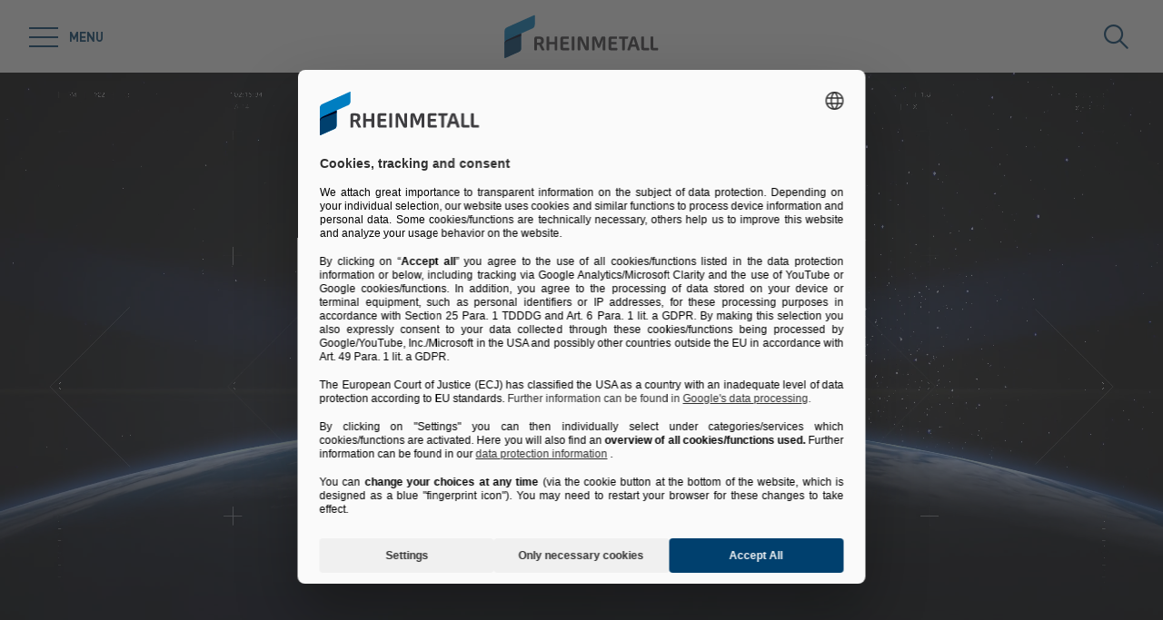

--- FILE ---
content_type: text/html; charset=utf-8
request_url: https://www.rheinmetall.com/en/
body_size: 75347
content:
<!doctype html>
<html data-n-head-ssr class="" lang="en" data-n-head="%7B%22class%22:%7B%22ssr%22:%22%22%7D,%22lang%22:%7B%22ssr%22:%22en%22%7D%7D">
  <head >
    <title>The international integrated technology group | Rheinmetall</title><meta data-n-head="ssr" charset="utf-8"><meta data-n-head="ssr" name="viewport" content="width=device-width, initial-scale=1.0"><meta data-n-head="ssr" name="msapplication-TileColor" content="#ffffff"><meta data-n-head="ssr" data-hid="og:title" property="og:title" content="The international integrated technology group"><meta data-n-head="ssr" data-hid="og:image" property="og:image" content="/Rheinmetall%20Group/General/Logos/Rheinmetall.png"><meta data-n-head="ssr" data-hid="description" name="description" content="Rheinmetall is a leading international systems supplier to the defence industry and a driver of forward-looking innovations in the civilian markets."><link data-n-head="ssr" rel="icon" type="image/png" sizes="32x32" href="/favicon-32x32.png" data-hid="favicon-32"><link data-n-head="ssr" rel="icon" type="image/png" sizes="16x16" href="/favicon-16x16.png" data-hid="favicon-16"><link data-n-head="ssr" rel="alternate" hreflang="cs" href="https://www.rheinmetall.com/cs"><link data-n-head="ssr" rel="alternate" hreflang="en" href="https://www.rheinmetall.com/en"><link data-n-head="ssr" rel="alternate" hreflang="lt" href="https://www.rheinmetall.com/lt"><link data-n-head="ssr" rel="alternate" hreflang="pt-BR" href="https://www.rheinmetall.com/pt_br"><link data-n-head="ssr" rel="alternate" hreflang="de" href="https://www.rheinmetall.com/de"><link data-n-head="ssr" rel="alternate" hreflang="hu" href="https://www.rheinmetall.com/hu"><link data-n-head="ssr" rel="alternate" hreflang="x-default" href="https://www.rheinmetall.com"><script data-n-head="ssr" src="https://web.eu1.cmp.usercentrics.eu/ui/loader.js" type="application/javascript" id="usercentrics-cmp" data-settings-id="dc2nhs9i2" data-hid="uc-browser-ui" async data-eu-mode="true"></script><script data-n-head="ssr" data-hid="uc-block" type="application/javascript" src="https://sdp.eu.usercentrics.eu/latest/uc-block.bundle.js"></script><script data-n-head="ssr">uc.blockOnly([
                'HkocEodjb7',
                'BJ59EidsWQ',
                'GwxmOG8y0S_Hmd',
                'UUSftjutAA4H5S',
                'nfIr8PyVUTqqcg',
                '91WJZxBWcbq-5C',
                'Hko_qNsui-Q'
              ]);</script><script data-n-head="ssr" data-hid="gtm">(function(w,d,s,l,i){w[l]=w[l]||[];w[l].push({'gtm.start':
      new Date().getTime(),event:'gtm.js'});var f=d.getElementsByTagName(s)[0],
      j=d.createElement(s),dl=l!='dataLayer'?'&l='+l:'';j.async=true;j.src=
      'https://www.googletagmanager.com/gtm.js?id='+i+dl;f.parentNode.insertBefore(j,f);
      })(window,document,'script','dataLayer','GTM-KCLTRK6');</script><script data-n-head="ssr" data-hid="schema-organization" type="application/ld+json">{"@context":"https://schema.org","@type":"Organization","name":"Rheinmetall AG","url":"https://www.rheinmetall.com/en","logo":"https://www.rheinmetall.com/favicon-32x32.png","address":{"@type":"PostalAddress","streetAddress":"Rheinmetall Platz 1","addressLocality":"Dusseldorf","addressCountry":"DE","postalCode":"40476"},"sameAs":[]}</script><link rel="preload" href="/_nuxt/fonts/DINPro-Light.a6f32c9.ttf" as="font" type="font/ttf" crossorigin><link rel="preload" href="/_nuxt/fonts/DINPro-Regular.cbb8d83.ttf" as="font" type="font/ttf" crossorigin><link rel="preload" href="/_nuxt/fonts/DINPro-Bold.516e5ff.ttf" as="font" type="font/ttf" crossorigin><link rel="preload" href="/_nuxt/fonts/icons.0a29281.ttf" as="font" type="font/ttf" crossorigin><link rel="preload" href="/_nuxt/fonts/icons.bb58f6c.woff" as="font" type="font/woff" crossorigin><style data-vue-ssr-id="65b97e00:0 17bc9ac2:0 771aba7f:0 3158c99b:0 32aa9970:0 07cd4815:0 060b3bc2:0 52ec45fa:0">html{-moz-tab-size:4;-o-tab-size:4;tab-size:4;line-height:1.15;-webkit-text-size-adjust:100%}body{margin:0;font-family:system-ui,-apple-system,"Segoe UI",Roboto,Helvetica,Arial,sans-serif,"Apple Color Emoji","Segoe UI Emoji"}hr{height:0;color:inherit}abbr[title]{-webkit-text-decoration:underline dotted;text-decoration:underline dotted}b,strong{font-weight:bolder}code,kbd,pre,samp{font-family:ui-monospace,SFMono-Regular,Consolas,"Liberation Mono",Menlo,monospace;font-size:1em}small{font-size:80%}sub,sup{font-size:75%;line-height:0;position:relative;vertical-align:baseline}sub{bottom:-.25em}sup{top:-.5em}table{text-indent:0;border-color:inherit}button,input,optgroup,select,textarea{font-family:inherit;font-size:100%;line-height:1.15;margin:0}button,select{text-transform:none}[type=button],[type=reset],[type=submit],button{-webkit-appearance:button}::-moz-focus-inner{border-style:none;padding:0}:-moz-focusring{outline:1px dotted ButtonText}:-moz-ui-invalid{box-shadow:none}legend{padding:0}progress{vertical-align:baseline}::-webkit-inner-spin-button,::-webkit-outer-spin-button{height:auto}[type=search]{-webkit-appearance:textfield;outline-offset:-2px}::-webkit-search-decoration{-webkit-appearance:none}::-webkit-file-upload-button{-webkit-appearance:button;font:inherit}summary{display:list-item}blockquote,dd,dl,figure,h1,h2,h3,h4,h5,h6,hr,p,pre{margin:0}button{background-color:transparent;background-image:none}fieldset,ol,ul{margin:0;padding:0}ol,ul{list-style:none}html{font-family:DINPro,ui-sans-serif,system-ui,-apple-system,BlinkMacSystemFont,"Segoe UI",Roboto,"Helvetica Neue",Arial,"Noto Sans",sans-serif,"Apple Color Emoji","Segoe UI Emoji","Segoe UI Symbol","Noto Color Emoji";line-height:1.5}body{font-family:inherit;line-height:inherit}*,:after,:before{box-sizing:border-box;border:0 solid}hr{border-top-width:1px}img{border-style:solid}textarea{resize:vertical}input::-moz-placeholder, textarea::-moz-placeholder{opacity:1;color:#9ca3af}input:-ms-input-placeholder, textarea:-ms-input-placeholder{opacity:1;color:#9ca3af}input::placeholder,textarea::placeholder{opacity:1;color:#9ca3af}[role=button],button{cursor:pointer}table{border-collapse:collapse}h1,h2,h3,h4,h5,h6{font-size:inherit;font-weight:inherit}a{color:inherit;text-decoration:inherit}button,input,optgroup,select,textarea{padding:0;line-height:inherit;color:inherit}code,kbd,pre,samp{font-family:ui-monospace,SFMono-Regular,Menlo,Monaco,Consolas,"Liberation Mono","Courier New",monospace}audio,canvas,embed,iframe,img,object,svg,video{display:block;vertical-align:middle}img,video{max-width:100%;height:auto}*,:after,:before{--tw-translate-x:0;--tw-translate-y:0;--tw-rotate:0;--tw-skew-x:0;--tw-skew-y:0;--tw-scale-x:1;--tw-scale-y:1;--tw-transform:translateX(var(--tw-translate-x)) translateY(var(--tw-translate-y)) rotate(var(--tw-rotate)) skewX(var(--tw-skew-x)) skewY(var(--tw-skew-y)) scaleX(var(--tw-scale-x)) scaleY(var(--tw-scale-y));--tw-border-opacity:1;border-color:rgba(229,231,235,var(--tw-border-opacity));--tw-shadow:0 0 transparent;--tw-ring-inset:var(--tw-empty,/*!*/ /*!*/);--tw-ring-offset-width:0px;--tw-ring-offset-color:#fff;--tw-ring-color:rgba(59,130,246,0.5);--tw-ring-offset-shadow:0 0 transparent;--tw-ring-shadow:0 0 transparent;--tw-blur:var(--tw-empty,/*!*/ /*!*/);--tw-brightness:var(--tw-empty,/*!*/ /*!*/);--tw-contrast:var(--tw-empty,/*!*/ /*!*/);--tw-grayscale:var(--tw-empty,/*!*/ /*!*/);--tw-hue-rotate:var(--tw-empty,/*!*/ /*!*/);--tw-invert:var(--tw-empty,/*!*/ /*!*/);--tw-saturate:var(--tw-empty,/*!*/ /*!*/);--tw-sepia:var(--tw-empty,/*!*/ /*!*/);--tw-drop-shadow:var(--tw-empty,/*!*/ /*!*/);--tw-filter:var(--tw-blur) var(--tw-brightness) var(--tw-contrast) var(--tw-grayscale) var(--tw-hue-rotate) var(--tw-invert) var(--tw-saturate) var(--tw-sepia) var(--tw-drop-shadow);--tw-backdrop-blur:var(--tw-empty,/*!*/ /*!*/);--tw-backdrop-brightness:var(--tw-empty,/*!*/ /*!*/);--tw-backdrop-contrast:var(--tw-empty,/*!*/ /*!*/);--tw-backdrop-grayscale:var(--tw-empty,/*!*/ /*!*/);--tw-backdrop-hue-rotate:var(--tw-empty,/*!*/ /*!*/);--tw-backdrop-invert:var(--tw-empty,/*!*/ /*!*/);--tw-backdrop-opacity:var(--tw-empty,/*!*/ /*!*/);--tw-backdrop-saturate:var(--tw-empty,/*!*/ /*!*/);--tw-backdrop-sepia:var(--tw-empty,/*!*/ /*!*/);--tw-backdrop-filter:var(--tw-backdrop-blur) var(--tw-backdrop-brightness) var(--tw-backdrop-contrast) var(--tw-backdrop-grayscale) var(--tw-backdrop-hue-rotate) var(--tw-backdrop-invert) var(--tw-backdrop-opacity) var(--tw-backdrop-saturate) var(--tw-backdrop-sepia)}[multiple],[type=date],[type=datetime-local],[type=email],[type=month],[type=number],[type=password],[type=search],[type=tel],[type=text],[type=time],[type=url],[type=week],select,textarea{-webkit-appearance:none;-moz-appearance:none;appearance:none;background-color:#fff;border-color:#6b7280;border-width:1px;border-radius:0;padding:.5rem .75rem;font-size:1rem;line-height:1.5rem;--tw-shadow:0 0 transparent}[multiple]:focus,[type=date]:focus,[type=datetime-local]:focus,[type=email]:focus,[type=month]:focus,[type=number]:focus,[type=password]:focus,[type=search]:focus,[type=tel]:focus,[type=text]:focus,[type=time]:focus,[type=url]:focus,[type=week]:focus,select:focus,textarea:focus{outline:2px solid transparent;outline-offset:2px;--tw-ring-inset:var(--tw-empty,/*!*/ /*!*/);--tw-ring-offset-width:0px;--tw-ring-offset-color:#fff;--tw-ring-color:#2563eb;--tw-ring-offset-shadow:var(--tw-ring-inset) 0 0 0 var(--tw-ring-offset-width) var(--tw-ring-offset-color);--tw-ring-shadow:var(--tw-ring-inset) 0 0 0 calc(1px + var(--tw-ring-offset-width)) var(--tw-ring-color);box-shadow:var(--tw-ring-offset-shadow),var(--tw-ring-shadow),var(--tw-shadow);border-color:#2563eb}input::-moz-placeholder, textarea::-moz-placeholder{color:#6b7280;opacity:1}input:-ms-input-placeholder, textarea:-ms-input-placeholder{color:#6b7280;opacity:1}input::placeholder,textarea::placeholder{color:#6b7280;opacity:1}::-webkit-datetime-edit-fields-wrapper{padding:0}::-webkit-date-and-time-value{min-height:1.5em}select{background-image:url("data:image/svg+xml;charset=utf-8,%3Csvg xmlns='http://www.w3.org/2000/svg' fill='none' viewBox='0 0 20 20'%3E%3Cpath stroke='%236b7280' stroke-linecap='round' stroke-linejoin='round' stroke-width='1.5' d='M6 8l4 4 4-4'/%3E%3C/svg%3E");background-position:right .5rem center;background-repeat:no-repeat;background-size:1.5em 1.5em;padding-right:2.5rem;-webkit-print-color-adjust:exact;color-adjust:exact}[multiple]{background-image:none;background-position:0 0;background-repeat:unset;background-size:initial;padding-right:.75rem;-webkit-print-color-adjust:unset;color-adjust:unset}[type=checkbox],[type=radio]{-webkit-appearance:none;-moz-appearance:none;appearance:none;padding:0;-webkit-print-color-adjust:exact;color-adjust:exact;display:inline-block;vertical-align:middle;background-origin:border-box;-webkit-user-select:none;-moz-user-select:none;-ms-user-select:none;user-select:none;flex-shrink:0;height:1rem;width:1rem;color:#2563eb;background-color:#fff;border-color:#6b7280;border-width:1px;--tw-shadow:0 0 transparent}[type=checkbox]{border-radius:0}[type=radio]{border-radius:100%}[type=checkbox]:focus,[type=radio]:focus{outline:2px solid transparent;outline-offset:2px;--tw-ring-inset:var(--tw-empty,/*!*/ /*!*/);--tw-ring-offset-width:2px;--tw-ring-offset-color:#fff;--tw-ring-color:#2563eb;--tw-ring-offset-shadow:var(--tw-ring-inset) 0 0 0 var(--tw-ring-offset-width) var(--tw-ring-offset-color);--tw-ring-shadow:var(--tw-ring-inset) 0 0 0 calc(2px + var(--tw-ring-offset-width)) var(--tw-ring-color);box-shadow:var(--tw-ring-offset-shadow),var(--tw-ring-shadow),var(--tw-shadow)}[type=checkbox]:checked,[type=radio]:checked{border-color:transparent;background-color:currentColor;background-size:100% 100%;background-position:50%;background-repeat:no-repeat}[type=checkbox]:checked{background-image:url("data:image/svg+xml;charset=utf-8,%3Csvg viewBox='0 0 16 16' fill='%23fff' xmlns='http://www.w3.org/2000/svg'%3E%3Cpath d='M12.207 4.793a1 1 0 010 1.414l-5 5a1 1 0 01-1.414 0l-2-2a1 1 0 011.414-1.414L6.5 9.086l4.293-4.293a1 1 0 011.414 0z'/%3E%3C/svg%3E")}[type=radio]:checked{background-image:url("data:image/svg+xml;charset=utf-8,%3Csvg viewBox='0 0 16 16' fill='%23fff' xmlns='http://www.w3.org/2000/svg'%3E%3Ccircle cx='8' cy='8' r='3'/%3E%3C/svg%3E")}[type=checkbox]:checked:focus,[type=checkbox]:checked:hover,[type=radio]:checked:focus,[type=radio]:checked:hover{border-color:transparent;background-color:currentColor}[type=checkbox]:indeterminate{background-image:url("data:image/svg+xml;charset=utf-8,%3Csvg xmlns='http://www.w3.org/2000/svg' fill='none' viewBox='0 0 16 16'%3E%3Cpath stroke='%23fff' stroke-linecap='round' stroke-linejoin='round' stroke-width='2' d='M4 8h8'/%3E%3C/svg%3E");border-color:transparent;background-color:currentColor;background-size:100% 100%;background-position:50%;background-repeat:no-repeat}[type=checkbox]:indeterminate:focus,[type=checkbox]:indeterminate:hover{border-color:transparent;background-color:currentColor}[type=file]{background:unset;border-color:inherit;border-width:0;border-radius:0;padding:0;font-size:unset;line-height:inherit}[type=file]:focus{outline:1px auto -webkit-focus-ring-color}*{scrollbar-color:auto;scrollbar-width:auto}.container{width:100%}.\!container{width:100%!important}@media (min-width:640px){.container{max-width:640px}.\!container{max-width:640px!important}}@media (min-width:768px){.container{max-width:768px}.\!container{max-width:768px!important}}@media (min-width:1024px){.container{max-width:1024px}.\!container{max-width:1024px!important}}@media (min-width:1280px){.container{max-width:1280px}.\!container{max-width:1280px!important}}@media (min-width:1366px){.container{max-width:1366px}.\!container{max-width:1366px!important}}.sr-only{position:absolute;width:1px;height:1px;padding:0;margin:-1px;overflow:hidden;clip:rect(0,0,0,0);white-space:nowrap;border-width:0}.pointer-events-none{pointer-events:none}.visible{visibility:visible}.invisible{visibility:hidden}.fixed{position:fixed}.absolute{position:absolute}.relative{position:relative}.sticky{position:-webkit-sticky;position:sticky}.inset-0{top:0;bottom:0}.inset-0,.inset-x-0{right:0;left:0}.inset-y-0{top:0;bottom:0}.left-0{left:0}.top-1\/2{top:50%}.bottom-0{bottom:0}.top-0{top:0}.right-0{right:0}.right-5{right:1.25rem}.left-1\/2{left:50%}.bottom-4{bottom:1rem}.right-full{right:100%}.left-full{left:100%}.bottom-full{bottom:100%}.top-full{top:100%}.top-24{top:6rem}.right-4{right:1rem}.bottom-2{bottom:.5rem}.top-20{top:5rem}.-bottom-1{bottom:-.25rem}.z-\[25\]{z-index:25}.z-50{z-index:50}.z-20{z-index:20}.z-10{z-index:10}.z-40{z-index:40}.z-30{z-index:30}.z-\[24\]{z-index:24}.order-1{order:1}.order-2{order:2}.order-3{order:3}.col-span-1{grid-column:span 1/span 1}.col-span-3{grid-column:span 3/span 3}.m-0{margin:0}.mx-auto{margin-left:auto;margin-right:auto}.\!mx-0{margin-left:0!important;margin-right:0!important}.mr-2{margin-right:.5rem}.ml-2{margin-left:.5rem}.mb-3{margin-bottom:.75rem}.mb-0{margin-bottom:0}.mr-8{margin-right:2rem}.mb-4{margin-bottom:1rem}.mt-2{margin-top:.5rem}.mr-1{margin-right:.25rem}.mb-2{margin-bottom:.5rem}.mb-6{margin-bottom:1.5rem}.mt-0\.5{margin-top:.125rem}.mt-0{margin-top:0}.-mb-4{margin-bottom:-1rem}.mt-4{margin-top:1rem}.mt-8{margin-top:2rem}.mb-8{margin-bottom:2rem}.mr-6{margin-right:1.5rem}.mt-20{margin-top:5rem}.\!mb-0{margin-bottom:0!important}.mt-1{margin-top:.25rem}.mr-0\.5{margin-right:.125rem}.mr-0{margin-right:0}.mb-12{margin-bottom:3rem}.mb-16{margin-bottom:4rem}.mb-0\.5{margin-bottom:.125rem}.\!-mt-12{margin-top:-3rem!important}.mt-12{margin-top:3rem}.ml-4{margin-left:1rem}.mr-4{margin-right:1rem}.mb-1{margin-bottom:.25rem}.ml-8{margin-left:2rem}.mr-auto{margin-right:auto}.mt-16{margin-top:4rem}.ml-3{margin-left:.75rem}.-mb-1{margin-bottom:-.25rem}.mr-2\.5{margin-right:.625rem}.mt-6{margin-top:1.5rem}.mb-2\.5{margin-bottom:.625rem}.mt-2\.5{margin-top:.625rem}.-mt-2{margin-top:-.5rem}.box-content{box-sizing:content-box}.block{display:block}.\!block{display:block!important}.inline-block{display:inline-block}.inline{display:inline}.flex{display:flex}.inline-flex{display:inline-flex}.\!inline-flex{display:inline-flex!important}.table{display:table}.table-caption{display:table-caption}.table-cell{display:table-cell}.table-row{display:table-row}.grid{display:grid}.hidden{display:none}.h-10{height:2.5rem}.h-0\.5{height:.125rem}.h-0{height:0}.h-20{height:5rem}.h-6{height:1.5rem}.h-8{height:2rem}.h-full{height:100%}.h-12{height:3rem}.h-\[220px\]{height:220px}.h-\[155px\]{height:155px}.h-\[460px\]{height:460px}.h-11{height:2.75rem}.h-4{height:1rem}.h-52{height:13rem}.h-auto{height:auto}.h-48{height:12rem}.h-24{height:6rem}.h-14{height:3.5rem}.h-2\.5{height:.625rem}.h-2{height:.5rem}.h-1{height:.25rem}.h-3{height:.75rem}.h-7{height:1.75rem}.max-h-full{max-height:100%}.max-h-\[400px\]{max-height:400px}.min-h-\[40px\]{min-height:40px}.min-h-\[360px\]{min-height:360px}.min-h-\[470px\]{min-height:470px}.min-h-\[5rem\]{min-height:5rem}.min-h-\[24rem\]{min-height:24rem}.min-h-0{min-height:0}.w-10{width:2.5rem}.w-8{width:2rem}.w-full{width:100%}.w-6{width:1.5rem}.w-12{width:3rem}.w-72{width:18rem}.w-auto{width:auto}.w-1\/2{width:50%}.w-\[330px\]{width:330px}.w-\[1\%\]{width:1%}.w-28{width:7rem}.w-56{width:14rem}.w-7{width:1.75rem}.w-20{width:5rem}.w-64{width:16rem}.w-1\/4{width:25%}.w-1\/3{width:33.333333%}.w-1\/5{width:20%}.w-16{width:4rem}.w-40{width:10rem}.w-2\.5{width:.625rem}.w-2{width:.5rem}.w-3{width:.75rem}.w-3\/5{width:60%}.min-w-\[40px\]{min-width:40px}.min-w-\[200px\]{min-width:200px}.max-w-\[850px\]{max-width:850px}.max-w-lg{max-width:32rem}.max-w-\[330px\]{max-width:330px}.max-w-\[380px\]{max-width:380px}.max-w-\[15rem\]{max-width:15rem}.max-w-full{max-width:100%}.\!max-w-\[640px\]{max-width:640px!important}.max-w-\[750px\]{max-width:750px}.flex-auto{flex:1 1 auto}.flex-shrink-0{flex-shrink:0}.flex-grow{flex-grow:1}.table-fixed{table-layout:fixed}.border-separate{border-collapse:separate}.-translate-y-2\.5{--tw-translate-y:-0.625rem;transform:var(--tw-transform)}.-translate-y-2{--tw-translate-y:-0.5rem;transform:var(--tw-transform)}.translate-y-2\.5{--tw-translate-y:0.625rem;transform:var(--tw-transform)}.translate-y-2{--tw-translate-y:0.5rem;transform:var(--tw-transform)}.translate-y-full{--tw-translate-y:100%;transform:var(--tw-transform)}.translate-x-full{--tw-translate-x:100%;transform:var(--tw-transform)}.\!translate-x-0{--tw-translate-x:0px!important;transform:var(--tw-transform)!important}.-translate-y-1\/2{--tw-translate-y:-50%;transform:var(--tw-transform)}.translate-x-1\/2{--tw-translate-x:50%;transform:var(--tw-transform)}.translate-x-1\/3{--tw-translate-x:33.333333%;transform:var(--tw-transform)}.-translate-y-8{--tw-translate-y:-2rem;transform:var(--tw-transform)}.translate-y-0{--tw-translate-y:0px;transform:var(--tw-transform)}.-translate-x-1\/2{--tw-translate-x:-50%;transform:var(--tw-transform)}.translate-y-1{--tw-translate-y:0.25rem;transform:var(--tw-transform)}.translate-y-\[10px\]{--tw-translate-y:10px;transform:var(--tw-transform)}.translate-x-0\.5{--tw-translate-x:0.125rem;transform:var(--tw-transform)}.translate-x-0{--tw-translate-x:0px;transform:var(--tw-transform)}.translate-y-10{--tw-translate-y:2.5rem;transform:var(--tw-transform)}.-translate-y-20{--tw-translate-y:-5rem;transform:var(--tw-transform)}.-translate-y-full{--tw-translate-y:-100%;transform:var(--tw-transform)}.rotate-45{--tw-rotate:45deg}.-rotate-45,.rotate-45{transform:var(--tw-transform)}.-rotate-45{--tw-rotate:-45deg}.rotate-180{--tw-rotate:180deg}.rotate-90,.rotate-180{transform:var(--tw-transform)}.rotate-90{--tw-rotate:90deg}.-rotate-90{--tw-rotate:-90deg;transform:var(--tw-transform)}.scale-125{--tw-scale-x:1.25;--tw-scale-y:1.25;transform:var(--tw-transform)}.scale-x-150{--tw-scale-x:1.5;transform:var(--tw-transform)}.scale-y-110{--tw-scale-y:1.1;transform:var(--tw-transform)}.scale-y-\[-1\]{--tw-scale-y:-1}.scale-y-\[-1\],.transform{transform:var(--tw-transform)}@-webkit-keyframes spin{to{transform:rotate(1turn)}}@keyframes spin{to{transform:rotate(1turn)}}.animate-spin{-webkit-animation:spin 1s linear infinite;animation:spin 1s linear infinite}.cursor-pointer{cursor:pointer}.cursor-default{cursor:default}.resize{resize:both}.grid-cols-2{grid-template-columns:repeat(2,minmax(0,1fr))}.grid-cols-3{grid-template-columns:repeat(3,minmax(0,1fr))}.grid-cols-1{grid-template-columns:repeat(1,minmax(0,1fr))}.flex-col{flex-direction:column}.flex-wrap{flex-wrap:wrap}.items-start{align-items:flex-start}.items-end{align-items:flex-end}.items-center{align-items:center}.items-baseline{align-items:baseline}.\!justify-start{justify-content:flex-start!important}.justify-start{justify-content:flex-start}.justify-end{justify-content:flex-end}.justify-center{justify-content:center}.justify-between{justify-content:space-between}.gap-4{gap:1rem}.gap-3{gap:.75rem}.gap-0\.5{gap:.125rem}.gap-0{gap:0}.gap-2{gap:.5rem}.gap-1{gap:.25rem}.gap-8{gap:2rem}.gap-6{gap:1.5rem}.gap-10{gap:2.5rem}.gap-5{gap:1.25rem}.gap-x-4{-moz-column-gap:1rem;column-gap:1rem}.gap-x-2\.5{-moz-column-gap:.625rem;column-gap:.625rem}.gap-x-2{-moz-column-gap:.5rem;column-gap:.5rem}.divide-y-2>:not([hidden])~:not([hidden]){--tw-divide-y-reverse:0;border-top-width:calc(2px*(1 - var(--tw-divide-y-reverse)));border-bottom-width:calc(2px*var(--tw-divide-y-reverse))}.divide-secondary>:not([hidden])~:not([hidden]){--tw-divide-opacity:1;border-color:rgba(var(--brand-color-secondary),var(--tw-divide-opacity))}.divide-white>:not([hidden])~:not([hidden]){--tw-divide-opacity:1;border-color:rgba(255,255,255,var(--tw-divide-opacity))}.self-end{align-self:flex-end}.overflow-hidden{overflow:hidden}.overflow-x-auto{overflow-x:auto}.overflow-y-auto{overflow-y:auto}.overscroll-contain{-ms-scroll-chaining:none;overscroll-behavior:contain}.truncate{overflow:hidden;white-space:nowrap}.overflow-ellipsis,.truncate{text-overflow:ellipsis}.whitespace-nowrap{white-space:nowrap}.rounded-full{border-radius:9999px}.rounded-sm{border-radius:.125rem}.border-2{border-width:2px}.border{border-width:1px}.border-\[9px\]{border-width:9px}.\!border-2{border-width:2px!important}.border-r-0{border-right-width:0}.border-l-8{border-left-width:8px}.border-l-2{border-left-width:2px}.border-r-2{border-right-width:2px}.border-l-4{border-left-width:4px}.border-secondary{--tw-border-opacity:1;border-color:rgba(var(--brand-color-secondary),var(--tw-border-opacity))}.border-white{--tw-border-opacity:1;border-color:rgba(255,255,255,var(--tw-border-opacity))}.border-transparent{border-color:transparent}.\!border-secondary{--tw-border-opacity:1!important;border-color:rgba(var(--brand-color-secondary),var(--tw-border-opacity))!important}.border-primary{--tw-border-opacity:1;border-color:rgba(var(--brand-color-primary),var(--tw-border-opacity))}.border-neutral-dark{--tw-border-opacity:1;border-color:rgba(231,231,231,var(--tw-border-opacity))}.\!border-system-error{--tw-border-opacity:1!important;border-color:rgba(209,0,25,var(--tw-border-opacity))!important}.border-l-white{--tw-border-opacity:1;border-left-color:rgba(255,255,255,var(--tw-border-opacity))}.\!border-b-white{--tw-border-opacity:1!important;border-bottom-color:rgba(255,255,255,var(--tw-border-opacity))!important}.\!border-b-secondary{--tw-border-opacity:1!important;border-bottom-color:rgba(var(--brand-color-secondary),var(--tw-border-opacity))!important}.bg-secondary{--tw-bg-opacity:1;background-color:rgba(var(--brand-color-secondary),var(--tw-bg-opacity))}.bg-primary{--tw-bg-opacity:1;background-color:rgba(var(--brand-color-primary),var(--tw-bg-opacity))}.bg-current{background-color:currentColor}.bg-white{--tw-bg-opacity:1;background-color:rgba(255,255,255,var(--tw-bg-opacity))}.\!bg-primary{--tw-bg-opacity:1!important;background-color:rgba(var(--brand-color-primary),var(--tw-bg-opacity))!important}.bg-system-error{--tw-bg-opacity:1;background-color:rgba(209,0,25,var(--tw-bg-opacity))}.bg-black{--tw-bg-opacity:1;background-color:rgba(0,0,0,var(--tw-bg-opacity))}.bg-neutral{--tw-bg-opacity:1;background-color:rgba(244,244,244,var(--tw-bg-opacity))}.bg-transparent{background-color:transparent}.bg-primary-dark{--tw-bg-opacity:1;background-color:rgba(var(--brand-color-primary-dark),var(--tw-bg-opacity))}.bg-neutral-darker{--tw-bg-opacity:1;background-color:rgba(216,216,217,var(--tw-bg-opacity))}.bg-secondary-dark{--tw-bg-opacity:1;background-color:rgba(var(--brand-color-secondary-dark),var(--tw-bg-opacity))}.bg-neutral-dark{--tw-bg-opacity:1;background-color:rgba(231,231,231,var(--tw-bg-opacity))}.bg-ui-dark-blue{--tw-bg-opacity:1;background-color:rgba(0,8,36,var(--tw-bg-opacity))}.bg-ui-transparent{background-color:rgba(0,8,36,.6)}.bg-system-success{--tw-bg-opacity:1;background-color:rgba(0,169,0,var(--tw-bg-opacity))}.bg-system-warning{--tw-bg-opacity:1;background-color:rgba(204,169,0,var(--tw-bg-opacity))}.bg-opacity-50{--tw-bg-opacity:0.5}.bg-opacity-70{--tw-bg-opacity:0.7}.bg-none{background-image:none}.bg-gradient-to-r{background-image:linear-gradient(90deg,var(--tw-gradient-stops))}.from-secondary{--tw-gradient-from:rgb(var(--brand-color-secondary));--tw-gradient-stops:var(--tw-gradient-from),var(--tw-gradient-to,rgba(var(--brand-color-secondary),0))}.bg-cover{background-size:cover}.bg-fixed{background-attachment:fixed}.bg-center{background-position:50%}.bg-no-repeat{background-repeat:no-repeat}.fill-current{fill:currentColor}.object-contain{-o-object-fit:contain;object-fit:contain}.object-cover{-o-object-fit:cover;object-fit:cover}.object-center{-o-object-position:center;object-position:center}.object-left{-o-object-position:left;object-position:left}.object-right{-o-object-position:right;object-position:right}.p-1{padding:.25rem}.p-4{padding:1rem}.p-2{padding:.5rem}.p-0{padding:0}.\!p-0{padding:0!important}.\!p-1{padding:.25rem!important}.p-8{padding:2rem}.p-5{padding:1.25rem}.px-4{padding-left:1rem;padding-right:1rem}.py-3{padding-top:.75rem;padding-bottom:.75rem}.px-6{padding-left:1.5rem;padding-right:1.5rem}.py-2{padding-top:.5rem;padding-bottom:.5rem}.px-2{padding-left:.5rem;padding-right:.5rem}.\!px-0{padding-left:0!important;padding-right:0!important}.px-3{padding-left:.75rem;padding-right:.75rem}.py-8{padding-top:2rem;padding-bottom:2rem}.py-1{padding-top:.25rem;padding-bottom:.25rem}.py-6{padding-top:1.5rem;padding-bottom:1.5rem}.px-8{padding-left:2rem;padding-right:2rem}.py-4{padding-top:1rem;padding-bottom:1rem}.px-0{padding-left:0;padding-right:0}.py-12{padding-top:3rem;padding-bottom:3rem}.\!px-4{padding-left:1rem!important;padding-right:1rem!important}.px-5{padding-left:1.25rem;padding-right:1.25rem}.pr-2{padding-right:.5rem}.pl-2{padding-left:.5rem}.pb-2{padding-bottom:.5rem}.pl-4{padding-left:1rem}.pr-10{padding-right:2.5rem}.pb-4{padding-bottom:1rem}.pl-3{padding-left:.75rem}.pb-3{padding-bottom:.75rem}.pt-6{padding-top:1.5rem}.pt-4{padding-top:1rem}.pt-8{padding-top:2rem}.pb-10{padding-bottom:2.5rem}.pt-24{padding-top:6rem}.pb-1{padding-bottom:.25rem}.pt-0\.5{padding-top:.125rem}.pt-0{padding-top:0}.pr-4{padding-right:1rem}.pb-2\.5{padding-bottom:.625rem}.\!pb-8{padding-bottom:2rem!important}.\!pb-4{padding-bottom:1rem!important}.pr-8{padding-right:2rem}.pt-2{padding-top:.5rem}.pt-5{padding-top:1.25rem}.pb-8{padding-bottom:2rem}.\!pr-\[10px\]{padding-right:10px!important}.\!pt-\[4px\]{padding-top:4px!important}.pl-6{padding-left:1.5rem}.pl-0{padding-left:0}.pr-16{padding-right:4rem}.pr-1{padding-right:.25rem}.pt-20{padding-top:5rem}.pb-px{padding-bottom:1px}.pb-0{padding-bottom:0}.pt-44{padding-top:11rem}.pt-1{padding-top:.25rem}.pr-12{padding-right:3rem}.pt-16{padding-top:4rem}.text-left{text-align:left}.text-center{text-align:center}.\!text-center{text-align:center!important}.text-right{text-align:right}.text-lg{font-size:1.125rem;line-height:1.75rem}.text-2xl{font-size:1.5rem;line-height:2rem}.text-sm{font-size:.875rem;line-height:1.25rem}.text-xl{font-size:1.25rem;line-height:1.75rem}.text-\[10px\]{font-size:10px}.text-5xl{font-size:3rem;line-height:1}.text-xs{font-size:.75rem;line-height:1rem}.text-6xl{font-size:3.75rem;line-height:1}.text-4xl{font-size:2.25rem;line-height:2.5rem}.\!text-lg{font-size:1.125rem!important;line-height:1.75rem!important}.text-3xl{font-size:1.875rem;line-height:2.25rem}.text-base{font-size:1rem;line-height:1.5rem}.text-\[27px\]{font-size:27px}.font-bold{font-weight:700}.font-normal{font-weight:400}.font-medium{font-weight:500}.uppercase{text-transform:uppercase}.normal-case{text-transform:none}.italic{font-style:italic}.not-italic{font-style:normal}.\!leading-relaxed{line-height:1.625!important}.\!leading-\[1\.75\]{line-height:1.75!important}.\!leading-loose{line-height:2!important}.leading-\[0\]{line-height:0}.leading-\[1\.65\]{line-height:1.65}.leading-loose{line-height:2}.leading-relaxed{line-height:1.625}.\!leading-\[1\.8\]{line-height:1.8!important}.\!leading-\[2\.4\]{line-height:2.4!important}.\!leading-snug{line-height:1.375!important}.text-white{--tw-text-opacity:1;color:rgba(255,255,255,var(--tw-text-opacity))}.text-secondary{--tw-text-opacity:1;color:rgba(var(--brand-color-secondary),var(--tw-text-opacity))}.\!text-white{--tw-text-opacity:1!important;color:rgba(255,255,255,var(--tw-text-opacity))!important}.text-system-error{--tw-text-opacity:1;color:rgba(209,0,25,var(--tw-text-opacity))}.text-ui-dark-10{color:rgba(0,0,0,.1)}.text-primary{--tw-text-opacity:1;color:rgba(var(--brand-color-primary),var(--tw-text-opacity))}.text-neutral-dark{--tw-text-opacity:1;color:rgba(231,231,231,var(--tw-text-opacity))}.text-neutral{--tw-text-opacity:1;color:rgba(244,244,244,var(--tw-text-opacity))}.text-system-success{--tw-text-opacity:1;color:rgba(0,169,0,var(--tw-text-opacity))}.text-ui-dark-blue{--tw-text-opacity:1;color:rgba(0,8,36,var(--tw-text-opacity))}.\!text-secondary{--tw-text-opacity:1!important;color:rgba(var(--brand-color-secondary),var(--tw-text-opacity))!important}.text-secondary-dark{--tw-text-opacity:1;color:rgba(var(--brand-color-secondary-dark),var(--tw-text-opacity))}.underline{text-decoration:underline}.no-underline{text-decoration:none}.placeholder-current::-moz-placeholder{color:currentColor}.placeholder-current:-ms-input-placeholder{color:currentColor}.placeholder-current::placeholder{color:currentColor}.opacity-0{opacity:0}.\!opacity-50{opacity:.5!important}.opacity-100{opacity:1}.opacity-60{opacity:.6}.opacity-70{opacity:.7}.opacity-50{opacity:.5}.shadow-md{--tw-shadow:0 4px 6px -1px rgba(0,0,0,0.1),0 2px 4px -1px rgba(0,0,0,0.06);box-shadow:var(--tw-ring-offset-shadow,0 0 transparent),var(--tw-ring-shadow,0 0 transparent),var(--tw-shadow)}.outline-none{outline:2px solid transparent;outline-offset:2px}.invert{--tw-invert:invert(100%);filter:var(--tw-filter)}.\!invert{--tw-invert:invert(100%)!important;filter:var(--tw-filter)!important}.filter{filter:var(--tw-filter)}.\!filter{filter:var(--tw-filter)!important}.transition{transition-property:background-color,border-color,color,fill,stroke,opacity,box-shadow,transform,filter,-webkit-backdrop-filter;transition-property:background-color,border-color,color,fill,stroke,opacity,box-shadow,transform,filter,backdrop-filter;transition-property:background-color,border-color,color,fill,stroke,opacity,box-shadow,transform,filter,backdrop-filter,-webkit-backdrop-filter;transition-timing-function:cubic-bezier(.4,0,.2,1);transition-duration:.15s}.transition-all{transition-property:all;transition-timing-function:cubic-bezier(.4,0,.2,1);transition-duration:.15s}.transition-transform{transition-property:transform;transition-timing-function:cubic-bezier(.4,0,.2,1);transition-duration:.15s}.transition-colors{transition-property:background-color,border-color,color,fill,stroke;transition-timing-function:cubic-bezier(.4,0,.2,1);transition-duration:.15s}.transition-opacity{transition-property:opacity;transition-timing-function:cubic-bezier(.4,0,.2,1);transition-duration:.15s}.duration-500{transition-duration:.5s}.duration-200{transition-duration:.2s}.duration-300{transition-duration:.3s}.duration-150{transition-duration:.15s}.ease-in-out{transition-timing-function:cubic-bezier(.4,0,.2,1)}.ease-in{transition-timing-function:cubic-bezier(.4,0,1,1)}.\!ease-out{transition-timing-function:cubic-bezier(0,0,.2,1)!important}.ease-out{transition-timing-function:cubic-bezier(0,0,.2,1)}.scrollbar{--scrollbar-track:initial;--scrollbar-thumb:initial;scrollbar-color:var(--scrollbar-thumb) var(--scrollbar-track);overflow:overlay}.scrollbar.overflow-x-hidden{overflow-x:hidden}.scrollbar.overflow-y-hidden{overflow-y:hidden}.scrollbar::-webkit-scrollbar-track{background-color:var(--scrollbar-track)}.scrollbar::-webkit-scrollbar-thumb{background-color:var(--scrollbar-thumb)}.scrollbar{scrollbar-width:auto}.scrollbar::-webkit-scrollbar{width:16px;height:16px}.scrollbar-thin{--scrollbar-track:initial;--scrollbar-thumb:initial;scrollbar-color:var(--scrollbar-thumb) var(--scrollbar-track);overflow:overlay}.scrollbar-thin.overflow-x-hidden{overflow-x:hidden}.scrollbar-thin.overflow-y-hidden{overflow-y:hidden}.scrollbar-thin::-webkit-scrollbar-track{background-color:var(--scrollbar-track)}.scrollbar-thin::-webkit-scrollbar-thumb{background-color:var(--scrollbar-thumb)}.scrollbar-thin{scrollbar-width:thin}.scrollbar-thin::-webkit-scrollbar{width:8px;height:8px}.scrollbar-track-transparent{--scrollbar-track:transparent!important}.scrollbar-track-ui-dark-10{--scrollbar-track:rgba(0,0,0,0.1)!important}.scrollbar-thumb-ui-dark-10{--scrollbar-thumb:rgba(0,0,0,0.1)!important}.scrollbar-thumb-ui-dark-20{--scrollbar-thumb:rgba(0,0,0,0.2)!important}.odd\:bg-neutral-darker:nth-child(odd){--tw-bg-opacity:1;background-color:rgba(216,216,217,var(--tw-bg-opacity))}.focus\:border-secondary:focus{--tw-border-opacity:1;border-color:rgba(var(--brand-color-secondary),var(--tw-border-opacity))}.focus\:border-white:focus{--tw-border-opacity:1;border-color:rgba(255,255,255,var(--tw-border-opacity))}.focus\:border-transparent:focus{border-color:transparent}.focus\:border-system-error:focus{--tw-border-opacity:1;border-color:rgba(209,0,25,var(--tw-border-opacity))}.focus\:outline-none:focus{outline:2px solid transparent;outline-offset:2px}.focus\:ring-0:focus{--tw-ring-offset-shadow:var(--tw-ring-inset) 0 0 0 var(--tw-ring-offset-width) var(--tw-ring-offset-color);--tw-ring-shadow:var(--tw-ring-inset) 0 0 0 calc(var(--tw-ring-offset-width)) var(--tw-ring-color);box-shadow:var(--tw-ring-offset-shadow),var(--tw-ring-shadow),var(--tw-shadow,0 0 transparent)}.focus\:ring-secondary:focus{--tw-ring-opacity:1;--tw-ring-color:rgba(var(--brand-color-secondary),var(--tw-ring-opacity))}.focus\:ring-system-error:focus{--tw-ring-opacity:1;--tw-ring-color:rgba(209,0,25,var(--tw-ring-opacity))}.group:hover .group-hover\:translate-y-2{--tw-translate-y:0.5rem;transform:var(--tw-transform)}.group:hover .group-hover\:translate-x-2{--tw-translate-x:0.5rem;transform:var(--tw-transform)}.group:hover .group-hover\:bg-secondary-dark{--tw-bg-opacity:1;background-color:rgba(var(--brand-color-secondary-dark),var(--tw-bg-opacity))}.group:hover .group-hover\:bg-\[\#0c5b90\]{--tw-bg-opacity:1;background-color:rgba(12,91,144,var(--tw-bg-opacity))}.group:hover .group-hover\:opacity-70{opacity:.7}.hover\:scale-125:hover{--tw-scale-x:1.25;--tw-scale-y:1.25;transform:var(--tw-transform)}.hover\:bg-primary:hover{--tw-bg-opacity:1;background-color:rgba(var(--brand-color-primary),var(--tw-bg-opacity))}.hover\:bg-primary-dark:hover{--tw-bg-opacity:1;background-color:rgba(var(--brand-color-primary-dark),var(--tw-bg-opacity))}.hover\:bg-secondary-dark:hover{--tw-bg-opacity:1;background-color:rgba(var(--brand-color-secondary-dark),var(--tw-bg-opacity))}.hover\:bg-neutral-dark:hover{--tw-bg-opacity:1;background-color:rgba(231,231,231,var(--tw-bg-opacity))}.hover\:bg-neutral:hover{--tw-bg-opacity:1;background-color:rgba(244,244,244,var(--tw-bg-opacity))}.hover\:bg-opacity-95:hover{--tw-bg-opacity:0.95}.hover\:bg-opacity-90:hover{--tw-bg-opacity:0.9}.hover\:bg-opacity-70:hover{--tw-bg-opacity:0.7}.hover\:bg-opacity-50:hover{--tw-bg-opacity:0.5}.hover\:bg-opacity-80:hover{--tw-bg-opacity:0.8}.hover\:bg-none:hover{background-image:none}.hover\:text-white:hover{--tw-text-opacity:1;color:rgba(255,255,255,var(--tw-text-opacity))}.hover\:text-primary:hover{--tw-text-opacity:1;color:rgba(var(--brand-color-primary),var(--tw-text-opacity))}.hover\:opacity-70:hover{opacity:.7}.hover\:opacity-100:hover{opacity:1}.hover\:opacity-75:hover{opacity:.75}.hover\:ease-out:hover{transition-timing-function:cubic-bezier(0,0,.2,1)}.dark .dark\:border{border-width:1px}.dark .dark\:border-primary{--tw-border-opacity:1;border-color:rgba(var(--brand-color-primary),var(--tw-border-opacity))}.dark .dark\:bg-primary{--tw-bg-opacity:1;background-color:rgba(var(--brand-color-primary),var(--tw-bg-opacity))}.dark .dark\:text-white{--tw-text-opacity:1;color:rgba(255,255,255,var(--tw-text-opacity))}.dark .dark\:\!text-white{--tw-text-opacity:1!important;color:rgba(255,255,255,var(--tw-text-opacity))!important}.dark .dark\:hover\:bg-neutral-dark:hover{--tw-bg-opacity:1;background-color:rgba(231,231,231,var(--tw-bg-opacity))}@media (min-width:640px){.sm\:grid-cols-2{grid-template-columns:repeat(2,minmax(0,1fr))}.sm\:text-base{font-size:1rem;line-height:1.5rem}.sm\:text-6xl{font-size:3.75rem;line-height:1}}@media (min-width:768px){.md\:not-sr-only{position:static;width:auto;height:auto;padding:0;margin:0;overflow:visible;clip:auto;white-space:normal}.md\:pointer-events-none{pointer-events:none}.md\:absolute{position:absolute}.md\:relative{position:relative}.md\:sticky{position:-webkit-sticky;position:sticky}.md\:inset-auto{top:auto;right:auto;bottom:auto;left:auto}.md\:inset-0{top:0;right:0;bottom:0;left:0}.md\:bottom-8{bottom:2rem}.md\:right-6{right:1.5rem}.md\:bottom-4{bottom:1rem}.md\:left-0{left:0}.md\:top-0{top:0}.md\:bottom-0{bottom:0}.md\:right-1\/2{right:50%}.md\:right-0{right:0}.md\:top-20{top:5rem}.md\:top-24{top:6rem}.md\:z-auto{z-index:auto}.md\:z-10{z-index:10}.md\:col-span-2{grid-column:span 2/span 2}.md\:col-span-1{grid-column:span 1/span 1}.md\:col-span-3{grid-column:span 3/span 3}.md\:col-start-2{grid-column-start:2}.md\:mb-4{margin-bottom:1rem}.md\:-mb-8{margin-bottom:-2rem}.md\:mb-8{margin-bottom:2rem}.md\:mb-6{margin-bottom:1.5rem}.md\:mb-12{margin-bottom:3rem}.md\:mb-16{margin-bottom:4rem}.md\:mt-6{margin-top:1.5rem}.md\:mb-0{margin-bottom:0}.md\:mt-0{margin-top:0}.md\:mb-20{margin-bottom:5rem}.md\:mt-2{margin-top:.5rem}.md\:\!-mt-16{margin-top:-4rem!important}.md\:mt-8{margin-top:2rem}.md\:mt-4{margin-top:1rem}.md\:mr-1{margin-right:.25rem}.md\:ml-4{margin-left:1rem}.md\:mb-5{margin-bottom:1.25rem}.md\:mr-8{margin-right:2rem}.md\:block{display:block}.md\:flex{display:flex}.md\:grid{display:grid}.md\:hidden{display:none}.md\:h-8{height:2rem}.md\:h-7{height:1.75rem}.md\:h-\[265px\]{height:265px}.md\:h-\[220px\]{height:220px}.md\:h-16{height:4rem}.md\:h-14{height:3.5rem}.md\:h-5{height:1.25rem}.md\:h-12{height:3rem}.md\:h-60{height:15rem}.md\:h-28{height:7rem}.md\:h-auto{height:auto}.md\:h-\[550px\]{height:550px}.md\:h-32{height:8rem}.md\:max-h-\[700px\]{max-height:700px}.md\:min-h-\[50px\]{min-height:50px}.md\:min-h-\[690px\]{min-height:690px}.md\:min-h-\[460px\]{min-height:460px}.md\:w-96{width:24rem}.md\:w-16{width:4rem}.md\:w-2\/3{width:66.666667%}.md\:w-1\/2{width:50%}.md\:w-12{width:3rem}.md\:w-14{width:3.5rem}.md\:w-full{width:100%}.md\:w-\[433px\]{width:433px}.md\:w-1\/3{width:33.333333%}.md\:w-80{width:20rem}.md\:w-\[330px\]{width:330px}.md\:w-auto{width:auto}.md\:min-w-\[50px\]{min-width:50px}.md\:max-w-none{max-width:none}.md\:max-w-\[880px\]{max-width:880px}.md\:max-w-\[75\%\]{max-width:75%}.md\:flex-grow{flex-grow:1}.md\:-translate-x-full{--tw-translate-x:-100%;transform:var(--tw-transform)}.md\:-translate-y-1\/2{--tw-translate-y:-50%;transform:var(--tw-transform)}.md\:-translate-y-1\.5{--tw-translate-y:-0.375rem;transform:var(--tw-transform)}.md\:-translate-y-1{--tw-translate-y:-0.25rem;transform:var(--tw-transform)}.md\:translate-x-0{--tw-translate-x:0px;transform:var(--tw-transform)}.md\:cursor-default{cursor:default}.md\:grid-cols-2{grid-template-columns:repeat(2,minmax(0,1fr))}.md\:grid-cols-3{grid-template-columns:repeat(3,minmax(0,1fr))}.md\:grid-cols-5{grid-template-columns:repeat(5,minmax(0,1fr))}.md\:flex-row{flex-direction:row}.md\:flex-col{flex-direction:column}.md\:flex-wrap{flex-wrap:wrap}.md\:items-start{align-items:flex-start}.md\:items-end{align-items:flex-end}.md\:items-center{align-items:center}.md\:justify-start{justify-content:flex-start}.md\:justify-center{justify-content:center}.md\:justify-between{justify-content:space-between}.md\:gap-12{gap:3rem}.md\:gap-8{gap:2rem}.md\:gap-4{gap:1rem}.md\:gap-6{gap:1.5rem}.md\:gap-0{gap:0}.md\:gap-10{gap:2.5rem}.md\:gap-x-4{-moz-column-gap:1rem;column-gap:1rem}.md\:gap-x-0{-moz-column-gap:0;column-gap:0}.md\:overflow-y-visible{overflow-y:visible}.md\:p-8{padding:2rem}.md\:p-2{padding:.5rem}.md\:p-6{padding:1.5rem}.md\:p-16{padding:4rem}.md\:py-4{padding-top:1rem;padding-bottom:1rem}.md\:px-6{padding-left:1.5rem;padding-right:1.5rem}.md\:px-8{padding-left:2rem;padding-right:2rem}.md\:px-4{padding-left:1rem;padding-right:1rem}.md\:py-12{padding-top:3rem;padding-bottom:3rem}.md\:py-8{padding-top:2rem;padding-bottom:2rem}.md\:\!px-6{padding-left:1.5rem!important;padding-right:1.5rem!important}.md\:py-16{padding-top:4rem;padding-bottom:4rem}.md\:px-0{padding-left:0;padding-right:0}.md\:py-14{padding-top:3.5rem;padding-bottom:3.5rem}.md\:py-0{padding-top:0;padding-bottom:0}.md\:px-16{padding-left:4rem;padding-right:4rem}.md\:pt-6{padding-top:1.5rem}.md\:pb-6{padding-bottom:1.5rem}.md\:pl-8{padding-left:2rem}.md\:pr-0{padding-right:0}.md\:pt-8{padding-top:2rem}.md\:pb-0{padding-bottom:0}.md\:pl-4{padding-left:1rem}.md\:pr-4{padding-right:1rem}.md\:pb-16{padding-bottom:4rem}.md\:pt-0{padding-top:0}.md\:pt-16{padding-top:4rem}.md\:pl-12{padding-left:3rem}.md\:pr-3{padding-right:.75rem}.md\:pr-24{padding-right:6rem}.md\:pb-12{padding-bottom:3rem}.md\:pb-8{padding-bottom:2rem}.md\:pr-8{padding-right:2rem}.md\:pb-20{padding-bottom:5rem}.md\:pr-\[330px\]{padding-right:330px}.md\:pb-4{padding-bottom:1rem}.md\:pt-2{padding-top:.5rem}.md\:pt-\[5\.5rem\]{padding-top:5.5rem}.md\:pt-\[7\.5rem\]{padding-top:7.5rem}.md\:text-center{text-align:center}.md\:text-right{text-align:right}.md\:text-xl{font-size:1.25rem;line-height:1.75rem}.md\:text-lg{font-size:1.125rem;line-height:1.75rem}.md\:text-3xl{font-size:1.875rem;line-height:2.25rem}.md\:text-2xl{font-size:1.5rem;line-height:2rem}.md\:text-7xl{font-size:4.5rem;line-height:1}.md\:text-base{font-size:1rem;line-height:1.5rem}.md\:text-5xl{font-size:3rem;line-height:1}.md\:text-sm{font-size:.875rem;line-height:1.25rem}.md\:\!text-2xl{font-size:1.5rem!important;line-height:2rem!important}.md\:text-6xl{font-size:3.75rem;line-height:1}.md\:text-4xl{font-size:2.25rem;line-height:2.5rem}.md\:\!text-xl{font-size:1.25rem!important;line-height:1.75rem!important}.md\:font-bold{font-weight:700}.md\:\!leading-loose{line-height:2!important}.md\:\!leading-relaxed{line-height:1.625!important}.md\:leading-8{line-height:2rem}.md\:leading-\[1\.6\]{line-height:1.6}.md\:\!leading-\[1\.75\]{line-height:1.75!important}.md\:leading-loose{line-height:2}.md\:hover\:bg-secondary:hover{--tw-bg-opacity:1;background-color:rgba(var(--brand-color-secondary),var(--tw-bg-opacity))}}@media (min-width:1024px){.lg\:col-span-3{grid-column:span 3/span 3}.lg\:col-span-2{grid-column:span 2/span 2}.lg\:col-span-1{grid-column:span 1/span 1}.lg\:mt-0{margin-top:0}.lg\:mb-16{margin-bottom:4rem}.lg\:mb-8{margin-bottom:2rem}.lg\:mt-20{margin-top:5rem}.lg\:block{display:block}.lg\:inline-block{display:inline-block}.lg\:h-72{height:18rem}.lg\:h-44{height:11rem}.lg\:h-\[720px\]{height:720px}.lg\:h-16{height:4rem}.lg\:min-h-\[460px\]{min-height:460px}.lg\:w-3\/5{width:60%}.lg\:w-1\/2{width:50%}.lg\:w-2\/3{width:66.666667%}.lg\:w-1\/4{width:25%}.lg\:max-w-\[50\%\]{max-width:50%}.lg\:grid-cols-3{grid-template-columns:repeat(3,minmax(0,1fr))}.lg\:grid-cols-2{grid-template-columns:repeat(2,minmax(0,1fr))}.lg\:grid-cols-4{grid-template-columns:repeat(4,minmax(0,1fr))}.lg\:flex-row{flex-direction:row}.lg\:items-start{align-items:flex-start}.lg\:gap-8{gap:2rem}.lg\:gap-0{gap:0}.lg\:gap-10{gap:2.5rem}.lg\:gap-24{gap:6rem}.lg\:p-12{padding:3rem}.lg\:p-16{padding:4rem}.lg\:p-8{padding:2rem}.lg\:px-16{padding-left:4rem;padding-right:4rem}.lg\:py-1{padding-top:.25rem;padding-bottom:.25rem}.lg\:px-0{padding-left:0;padding-right:0}.lg\:px-12{padding-left:3rem;padding-right:3rem}.lg\:py-16{padding-top:4rem;padding-bottom:4rem}.lg\:py-8{padding-top:2rem;padding-bottom:2rem}.lg\:px-8{padding-left:2rem;padding-right:2rem}.lg\:pt-14{padding-top:3.5rem}.lg\:pb-32{padding-bottom:8rem}.lg\:pb-40{padding-bottom:10rem}.lg\:pb-2{padding-bottom:.5rem}.lg\:pt-1{padding-top:.25rem}.lg\:pb-8{padding-bottom:2rem}.lg\:pr-16{padding-right:4rem}.lg\:pl-16{padding-left:4rem}.lg\:pr-8{padding-right:2rem}.lg\:text-4xl{font-size:2.25rem;line-height:2.5rem}.lg\:text-8xl{font-size:6rem;line-height:1}.lg\:text-xl{font-size:1.25rem;line-height:1.75rem}.lg\:text-6xl{font-size:3.75rem;line-height:1}.lg\:text-base{font-size:1rem;line-height:1.5rem}.lg\:\!text-3xl{font-size:1.875rem!important;line-height:2.25rem!important}.lg\:text-2xl{font-size:1.5rem;line-height:2rem}.lg\:text-3xl{font-size:1.875rem;line-height:2.25rem}.lg\:text-lg{font-size:1.125rem;line-height:1.75rem}.lg\:text-5xl{font-size:3rem;line-height:1}.lg\:\!text-2xl{font-size:1.5rem!important;line-height:2rem!important}.lg\:\!leading-\[1\.75\]{line-height:1.75!important}.lg\:\!leading-normal{line-height:1.5!important}.lg\:leading-8{line-height:2rem}.lg\:leading-\[1\.6\]{line-height:1.6}.lg\:leading-snug{line-height:1.375}.lg\:\!leading-\[1\.8\]{line-height:1.8!important}.lg\:\!leading-tight{line-height:1.25!important}}@media (min-width:1280px){.xl\:col-span-4{grid-column:span 4/span 4}.xl\:mb-6{margin-bottom:1.5rem}.xl\:w-1\/5{width:20%}.xl\:w-1\/2{width:50%}.xl\:grid-cols-4{grid-template-columns:repeat(4,minmax(0,1fr))}.xl\:py-28{padding-top:7rem;padding-bottom:7rem}.xl\:py-32{padding-top:8rem;padding-bottom:8rem}.xl\:pb-52{padding-bottom:13rem}.xl\:text-6xl{font-size:3.75rem;line-height:1}.xl\:text-7xl{font-size:4.5rem;line-height:1}.xl\:text-4xl{font-size:2.25rem;line-height:2.5rem}.xl\:text-2xl{font-size:1.5rem;line-height:2rem}.xl\:text-xl{font-size:1.25rem;line-height:1.75rem}.xl\:leading-\[1\.55\]{line-height:1.55}.xl\:leading-snug{line-height:1.375}.xl\:\!leading-\[1\.75\]{line-height:1.75!important}}@media (max-width:767px){.sm-only\:\!inset-0{top:0!important;right:0!important;bottom:0!important;left:0!important}.sm-only\:order-2{order:2}.sm-only\:order-1{order:1}.sm-only\:mr-3{margin-right:.75rem}.sm-only\:overflow-y-auto{overflow-y:auto}.sm-only\:\!pr-0{padding-right:0!important}.sm-only\:opacity-50{opacity:.5}.sm-only\:scrollbar-thin{--scrollbar-track:initial;--scrollbar-thumb:initial;scrollbar-color:var(--scrollbar-thumb) var(--scrollbar-track);overflow:overlay}.scrollbar-thin.sm-only\:overflow-x-hidden{overflow-x:hidden}.scrollbar-thin.sm-only\:overflow-y-hidden{overflow-y:hidden}.sm-only\:scrollbar-thin::-webkit-scrollbar-track{background-color:var(--scrollbar-track)}.sm-only\:scrollbar-thin::-webkit-scrollbar-thumb{background-color:var(--scrollbar-thumb)}.sm-only\:scrollbar-thin{scrollbar-width:thin}.sm-only\:scrollbar-thin::-webkit-scrollbar{width:8px;height:8px}.sm-only\:scrollbar-track-ui-dark-10{--scrollbar-track:rgba(0,0,0,0.1)!important}.sm-only\:scrollbar-thumb-ui-dark-10{--scrollbar-thumb:rgba(0,0,0,0.1)!important}}@media print{.print\:static{position:static}.print\:absolute{position:absolute}.print\:left-0{left:0}.print\:top-0{top:0}.print\:bottom-0{bottom:0}.print\:right-1\/2{right:50%}.print\:order-1{order:1}.print\:order-2{order:2}.print\:col-span-2{grid-column:span 2/span 2}.print\:col-span-1{grid-column:span 1/span 1}.print\:col-start-2{grid-column-start:2}.print\:m-1{margin:.25rem}.print\:my-1{margin-top:.25rem;margin-bottom:.25rem}.print\:mx-0\.5{margin-left:.125rem;margin-right:.125rem}.print\:mx-0{margin-left:0;margin-right:0}.print\:mb-2\.5{margin-bottom:.625rem}.print\:mb-2{margin-bottom:.5rem}.print\:mb-4{margin-bottom:1rem}.print\:mt-4{margin-top:1rem}.print\:mb-8{margin-bottom:2rem}.print\:mt-0{margin-top:0}.print\:block{display:block}.print\:grid{display:grid}.print\:hidden{display:none}.print\:min-h-0{min-height:0}.print\:w-full{width:100%}.print\:w-1\/3{width:33.333333%}.print\:max-w-none{max-width:none}.print\:max-w-\[880px\]{max-width:880px}.print\:table-fixed{table-layout:fixed}.print\:translate-y-0{--tw-translate-y:0px;transform:var(--tw-transform)}.print\:grid-cols-3{grid-template-columns:repeat(3,minmax(0,1fr))}.print\:grid-cols-4{grid-template-columns:repeat(4,minmax(0,1fr))}.print\:grid-cols-2{grid-template-columns:repeat(2,minmax(0,1fr))}.print\:\!grid-cols-3{grid-template-columns:repeat(3,minmax(0,1fr))!important}.print\:flex-row{flex-direction:row}.print\:gap-0{gap:0}.print\:gap-8{gap:2rem}.print\:gap-1{gap:.25rem}.print\:gap-10{gap:2.5rem}.print\:gap-4{gap:1rem}.print\:gap-x-0{-moz-column-gap:0;column-gap:0}.print\:overflow-x-visible{overflow-x:visible}.print\:break-words{overflow-wrap:break-word}.print\:p-8{padding:2rem}.print\:p-1{padding:.25rem}.print\:p-16{padding:4rem}.print\:p-0{padding:0}.print\:py-14{padding-top:3.5rem;padding-bottom:3.5rem}.print\:py-0{padding-top:0;padding-bottom:0}.print\:px-16{padding-left:4rem;padding-right:4rem}.print\:pb-4{padding-bottom:1rem}.print\:pt-16{padding-top:4rem}.print\:pt-2{padding-top:.5rem}.print\:text-center{text-align:center}.print\:text-xl{font-size:1.25rem;line-height:1.75rem}.print\:text-sm{font-size:.875rem;line-height:1.25rem}.print\:text-xs{font-size:.75rem;line-height:1rem}.print\:text-3xl{font-size:1.875rem;line-height:2.25rem}.print\:text-lg{font-size:1.125rem;line-height:1.75rem}.print\:leading-loose{line-height:2}.print\:\!text-black{--tw-text-opacity:1!important;color:rgba(0,0,0,var(--tw-text-opacity))!important}.print\:opacity-100{opacity:1}}
@font-face{font-family:"DINPro";font-style:normal;font-weight:300;src:url(/_nuxt/fonts/DINPro-Light.a6f32c9.ttf) format("truetype");font-display:swap}@font-face{font-family:"DINPro";font-style:normal;font-weight:400;src:url(/_nuxt/fonts/DINPro-Regular.cbb8d83.ttf) format("truetype");font-display:swap}@font-face{font-family:"DINPro";font-style:normal;font-weight:700;src:url(/_nuxt/fonts/DINPro-Bold.516e5ff.ttf) format("truetype");font-display:swap}@font-face{font-family:"icons";src:url(/_nuxt/fonts/icons.0a29281.ttf) format("truetype"),url(/_nuxt/fonts/icons.bb58f6c.woff) format("woff"),url(/_nuxt/img/icons.16e8a92.svg#icons) format("svg");font-weight:400;font-style:normal;font-display:block}[class*=" icon-"],[class^=icon-]{font-family:"icons"!important;speak:never;font-style:normal;font-weight:400;font-variant:normal;text-transform:none;line-height:1;-webkit-font-smoothing:antialiased;-moz-osx-font-smoothing:grayscale}.icon-time:before{content:"\e922"}.icon-whatsapp:before{content:"\e920"}.icon-add-calendar:before{content:"\e91e"}.icon-route:before{content:"\e91f"}.icon-ima:before{content:"\e91b"}.icon-pkw:before{content:"\e91d"}.icon-lkw:before{content:"\e921"}.icon-tiktok:before{content:"\e918"}.icon-wechat:before{content:"\e919"}.icon-vk:before{content:"\e91a"}.icon-cart:before{content:"\e915"}.icon-myms:before{content:"\e916"}.icon-people:before{content:"\e917"}.icon-login:before{content:"\e914"}.icon-facebook:before{content:"\e913"}.icon-minus:before{content:"\e911"}.icon-plus:before{content:"\e912"}.icon-filter:before{content:"\e910"}.icon-logo:before{content:"\e90f"}.icon-check:before{content:"\e90d"}.icon-download:before{content:"\e90c"}.icon-arrow-diagonal:before{content:"\e90e"}.icon-play:before{content:"\e90b"}.icon-linkedin:before{content:"\e903"}.icon-xing:before{content:"\e904"}.icon-kununu:before{content:"\e906"}.icon-insta:before{content:"\e907"}.icon-glassdoor:before{content:"\e908"}.icon-youtube:before{content:"\e909"}.icon-twitter:before{content:"\e90a"}.icon-arrow:before{content:"\e900"}.icon-chevron:before{content:"\e901"}.icon-close:before{content:"\e902"}.icon-search:before{content:"\e905"}.caret-white{caret-color:#fff}.container-fluid{margin-left:auto;margin-right:auto;max-width:1366px;padding-left:1rem;padding-right:1rem}@media (min-width:768px){.container-fluid{padding-left:2rem;padding-right:2rem}.md\:container-fluid{margin-left:auto;margin-right:auto;max-width:1366px;padding-left:1rem;padding-right:1rem;padding-left:2rem;padding-right:2rem}}.container-indent{max-width:880px;margin-left:auto;margin-right:auto}.container-fluid-reset .container-fluid{padding-left:0!important;padding-right:0!important}.container-fluid-reset .container-fluid,.custom-grid .container-indent{max-width:none!important;margin-right:0!important;margin-left:0!important}.box-decoration-clone{-webkit-box-decoration-break:clone;box-decoration-break:clone}.ui-edge{margin-bottom:4rem}.ui-edge,.ui-edge-top{position:relative;margin-top:1rem}.ui-edge-top:before,.ui-edge:after,.ui-edge:before{content:"";position:absolute;width:50%;height:1rem;background-color:currentColor}.ui-edge-top:before,.ui-edge:before{bottom:100%;right:0}.ui-edge:after{top:100%;left:0}@media (min-width:768px){.ui-edge{margin-bottom:6rem}.ui-edge,.ui-edge-top{margin-top:2rem}.ui-edge-top:before,.ui-edge:after,.ui-edge:before{height:2rem}}.checkbox:hover{cursor:pointer}.checkbox input{--tw-border-opacity:1;border-color:rgba(var(--brand-color-secondary),var(--tw-border-opacity));transition-property:background-color,border-color,color,fill,stroke,opacity,box-shadow,transform,filter,-webkit-backdrop-filter;transition-property:background-color,border-color,color,fill,stroke,opacity,box-shadow,transform,filter,backdrop-filter;transition-property:background-color,border-color,color,fill,stroke,opacity,box-shadow,transform,filter,backdrop-filter,-webkit-backdrop-filter;transition-timing-function:cubic-bezier(.4,0,.2,1);transition-duration:.15s;transition-duration:.3s;--tw-text-opacity:1;color:rgba(255,255,255,var(--tw-text-opacity));display:inline-flex;justify-content:center;align-items:center;font-size:.875rem;line-height:1.25rem;margin-right:.5rem;width:25px;height:25px}.checkbox input:before{content:"\e90d";font-family:"icons";font-size:.75rem;line-height:1rem}.checkbox input:checked,.checkbox input:checked:focus,.checkbox input:checked:hover{--tw-bg-opacity:1;background-color:rgba(var(--brand-color-secondary),var(--tw-bg-opacity));--tw-border-opacity:1;border-color:rgba(var(--brand-color-secondary),var(--tw-border-opacity));background-image:none}.checkbox input:hover{--tw-bg-opacity:1;background-color:rgba(255,255,255,var(--tw-bg-opacity))}.checkbox.disabled{-webkit-user-select:none;-moz-user-select:none;-ms-user-select:none;user-select:none;pointer-events:none}.checkbox.disabled input{--tw-bg-opacity:1;background-color:rgba(244,244,244,var(--tw-bg-opacity));--tw-border-opacity:1;border-color:rgba(244,244,244,var(--tw-border-opacity));--tw-text-opacity:1;color:rgba(var(--brand-color-secondary),var(--tw-text-opacity))}.checkbox.disabled:hover{cursor:default}.title{position:relative}.title:after{content:"";position:absolute;top:100%;left:0;width:6rem;height:.125rem;background-color:currentColor}.wysiwyg{--tw-text-opacity:1;color:rgba(var(--brand-color-secondary),var(--tw-text-opacity))}.dark .wysiwyg{--tw-text-opacity:1;color:rgba(255,255,255,var(--tw-text-opacity))}.wysiwyg ul>li{display:block;position:relative;padding-left:2.25rem}.wysiwyg ul>li:before{content:"\e900";font-family:"icons";top:0;left:0;position:absolute;background:transparent}.wysiwyg{line-height:2}.wysiwyg ol{counter-reset:section}.wysiwyg ol>li{display:block;position:relative;padding-left:2.25rem}.wysiwyg ol>li:before{counter-increment:section;content:counters(section,".");margin-right:13px;padding-left:5px;padding-right:7px;padding-bottom:1px;font-style:italic;--tw-text-opacity:1;color:rgba(255,255,255,var(--tw-text-opacity));font-size:.875rem;line-height:1.25rem;--tw-bg-opacity:1;background-color:rgba(var(--brand-color-primary),var(--tw-bg-opacity));margin-top:5px;top:0;left:0;position:absolute}.wysiwyg a[href]{text-decoration:underline}.wysiwyg a:hover{--tw-text-opacity:1;color:rgba(var(--brand-color-secondary-dark),var(--tw-text-opacity));transition-property:background-color,border-color,color,fill,stroke,opacity,box-shadow,transform,filter,-webkit-backdrop-filter;transition-property:background-color,border-color,color,fill,stroke,opacity,box-shadow,transform,filter,backdrop-filter;transition-property:background-color,border-color,color,fill,stroke,opacity,box-shadow,transform,filter,backdrop-filter,-webkit-backdrop-filter;transition-timing-function:cubic-bezier(.4,0,.2,1);transition-duration:.15s;transition-duration:.3s}.wysiwyg a[target=_blank]{position:relative;display:inline}.wysiwyg a[target=_blank]:after{content:"\e90e";font-family:"icons";display:inline-block;font-size:.75rem;line-height:1rem;--tw-text-opacity:1;color:rgba(255,255,255,var(--tw-text-opacity));--tw-bg-opacity:1;background-color:rgba(var(--brand-color-primary),var(--tw-bg-opacity));padding-left:20px;margin-left:5px;padding-right:3px}.wysiwyg h3{font-size:1.25rem;line-height:1.75rem;line-height:1.5!important;font-weight:700;margin-bottom:1rem}@media (min-width:768px){.wysiwyg h3{font-size:1.5rem;line-height:2rem}}.wysiwyg h4{font-size:1.125rem;line-height:1.75rem;font-weight:700;line-height:1.5!important;margin-bottom:1rem}@media (min-width:768px){.wysiwyg h4{font-size:1.25rem;line-height:1.75rem}}.wysiwyg p{margin-bottom:1rem}input[type=search]::-webkit-search-cancel-button,input[type=search]::-webkit-search-decoration,input[type=search]::-webkit-search-results-button,input[type=search]::-webkit-search-results-decoration{-webkit-appearance:none}.wysiwyg table{width:100%!important;border-collapse:separate;border-spacing:0 2px}.wysiwyg thead tr{--tw-bg-opacity:1!important;background-color:rgba(var(--brand-color-primary),var(--tw-bg-opacity))!important;--tw-text-opacity:1;color:rgba(255,255,255,var(--tw-text-opacity))}.wysiwyg tr{--tw-bg-opacity:1;background-color:rgba(231,231,231,var(--tw-bg-opacity));--tw-text-opacity:1;color:rgba(var(--brand-color-secondary),var(--tw-text-opacity));text-align:left}.wysiwyg tr:nth-child(2n){--tw-bg-opacity:1;background-color:rgba(216,216,217,var(--tw-bg-opacity))}.wysiwyg td,.wysiwyg th{padding:1rem;line-height:1.5!important;min-width:130px}@media (min-width:768px){.wysiwyg td,.wysiwyg th{min-width:0}}.product-group-gradient{background-image:linear-gradient(180deg,hsla(0,0%,100%,0) 60%,rgba(0,123,211,.4)),linear-gradient(315deg,hsla(0,0%,100%,0),rgba(207,219,228,.1) 25%,rgba(187,204,217,.2) 45%,rgba(162,185,202,.3) 65%,#00406e 95%),radial-gradient(at right,rgba(253,253,254,.99) 0,hsla(0,0%,100%,0) 100%);background-color:rgba(0,64,110,.3);mix-blend-mode:multiply}@media (min-width:1024px){.tile-max-height{max-height:225px}}.delay-5000{transition-delay:5s}.eqs-form-styling{--tw-text-opacity:1;color:rgba(var(--brand-color-secondary),var(--tw-text-opacity));a{font-weight:700!important;--tw-text-opacity:1!important;color:rgba(var(--brand-color-secondary),var(--tw-text-opacity))!important;text-decoration:underline!important}.container,.eqs-cms-irtool-app{padding:0!important}.eqs-form-main__element{--tw-text-opacity:1;color:rgba(var(--brand-color-secondary),var(--tw-text-opacity));margin-bottom:2rem!important}.eqs-form-main__label,label{margin-bottom:.5rem;display:block;font-weight:700;--tw-text-opacity:1;color:rgba(var(--brand-color-secondary),var(--tw-text-opacity))}@media (min-width:768px){.eqs-form-main__label,label{margin-bottom:1rem;font-size:1.125rem;line-height:1.75rem}}input:not([type=checkbox]),select,textarea{display:block!important;width:100%!important;border-radius:0!important;padding-top:.75rem!important;padding-bottom:.75rem!important}input:not([type=checkbox]),input:not([type=checkbox]):focus,select,select:focus,textarea,textarea:focus{--tw-border-opacity:1!important;border-color:rgba(var(--brand-color-secondary),var(--tw-border-opacity))!important}input:not([type=checkbox]):focus,select:focus,textarea:focus{--tw-ring-opacity:1!important;--tw-ring-color:rgba(var(--brand-color-secondary),var(--tw-ring-opacity))!important}@media (min-width:768px){input:not([type=checkbox]),select,textarea{padding-top:1rem!important;padding-bottom:1rem!important;font-size:1.125rem!important;line-height:1.75rem!important}}p{--tw-text-opacity:1;color:rgba(var(--brand-color-secondary),var(--tw-text-opacity));line-height:2}.error{--tw-text-opacity:1!important;color:rgba(209,0,25,var(--tw-text-opacity))!important}p.error:before,span.error:before{content:"!";margin-right:.25rem;display:inline-flex;height:1.5rem;width:1.5rem;align-items:center;justify-content:center;--tw-bg-opacity:1;background-color:rgba(209,0,25,var(--tw-bg-opacity));font-weight:700;--tw-text-opacity:1;color:rgba(255,255,255,var(--tw-text-opacity))}input.error,input.validation_error,select.error,textarea.error{border-width:2px!important;font-weight:700!important}input.error,input.error:focus,input.validation_error,input.validation_error:focus,select.error,select.error:focus,textarea.error,textarea.error:focus{--tw-border-opacity:1!important;border-color:rgba(209,0,25,var(--tw-border-opacity))!important}input.error:focus,input.validation_error:focus,select.error:focus,textarea.error:focus{--tw-ring-opacity:1!important;--tw-ring-color:rgba(209,0,25,var(--tw-ring-opacity))!important}input[type=checkbox]{margin-bottom:5px}button,input[type=submit]{display:inline-flex!important;width:100%!important;cursor:pointer!important;align-items:center!important;justify-content:center!important;background-repeat:no-repeat!important;padding-left:1.5rem!important;padding-right:1.5rem!important;padding-top:.75rem!important;padding-bottom:.75rem!important;font-size:.875rem!important;line-height:1.25rem!important;font-weight:700!important;text-transform:uppercase!important;--tw-text-opacity:1!important;color:rgba(255,255,255,var(--tw-text-opacity))!important;transition-property:all!important;transition-timing-function:cubic-bezier(.4,0,.2,1)!important;transition-duration:.15s!important;transition-duration:.2s!important;transition-timing-function:cubic-bezier(.4,0,1,1)!important}button,button:focus,input[type=submit],input[type=submit]:focus{outline:2px solid transparent!important;outline-offset:2px!important}@media (min-width:768px){button,input[type=submit]{width:50%!important}}button,input[type=submit]{background-size:0 auto,auto auto;background-image:linear-gradient(90deg,#003358,#003358),linear-gradient(90deg,#00406e,#00406e);background-image:linear-gradient(90deg,var(--brand-hex-color-secondary-dark),var(--brand-hex-color-secondary-dark)),linear-gradient(90deg,var(--brand-hex-color-secondary),var(--brand-hex-color-secondary))}button:hover,input[type=submit]:hover{background-size:100% auto,auto auto;transition-timing-function:cubic-bezier(0,0,.2,1)}}@media print{body :not(table):not(table *):not(.print-exact-color):not(.print-exact-color *){color:#000!important}li,p{-moz-column-break-inside:avoid;break-inside:avoid;page-break-inside:avoid}.print-exact-color{-webkit-print-color-adjust:exact;color-adjust:exact}.print-avoid-page-break{-moz-column-break-inside:avoid;break-inside:avoid;page-break-inside:avoid}.print-avoid-page-break-after{-moz-column-break-after:avoid;break-after:avoid;page-break-after:avoid}#usercentrics-root{display:none}}.table-reset>table>tbody>tr:first-child{background:none}.table-reset>table>tbody>tr:first-child>td{padding:0}.table-reset hr{margin-top:2rem;margin-bottom:2rem}:root{--brand-color-primary:15,114,181;--brand-color-primary-dark:13,89,140;--brand-color-secondary:0,64,110;--brand-color-secondary-dark:0,51,88;--brand-hex-color-primary:#0f72b5;--brand-hex-color-primary-dark:#0c5b90;--brand-hex-color-secondary:#00406e;--brand-hex-color-secondary-dark:#003358}#__layout,#__nuxt,body,html{height:100%}
.nuxt-progress{position:fixed;top:0;left:0;right:0;height:2px;width:0;opacity:1;transition:width .1s,opacity .4s;background-color:var(--brand-color-primary);z-index:999999}.nuxt-progress.nuxt-progress-notransition{transition:none}.nuxt-progress-failed{background-color:red}
@media (min-width:1024px){.h-screen-ios{height:calc(100vh - 5rem);height:calc(var(--vh, 1vh)*100 - 5rem)}}.special-gradient-secondary{background:linear-gradient(0deg,rgb(var(--brand-color-secondary)),rgb(var(--brand-color-secondary)) 15%,transparent 60%,transparent)}.special-gradient-ui-dark-blue{background:linear-gradient(0deg,rgb(0 8 36),rgb(0 8 36) 15%,rgba(0,8,36,.7) 50%,transparent)}.special-title{p{-webkit-box-decoration-break:clone;box-decoration-break:clone;display:inline;--tw-bg-opacity:1;background-color:rgba(var(--brand-color-secondary),var(--tw-bg-opacity));padding-left:.75rem;padding-right:.75rem;padding-top:.25rem;padding-bottom:.25rem;font-size:1.875rem;line-height:2.25rem;text-transform:uppercase;line-height:1.65;--tw-text-opacity:1;color:rgba(255,255,255,var(--tw-text-opacity))}@media (min-width:768px){p{padding-left:1rem;padding-right:1rem;font-size:2.25rem;line-height:2.5rem;line-height:1.6}}@media (min-width:1024px){p{padding-bottom:.5rem;padding-top:.25rem;font-size:3rem;line-height:1;line-height:1.6}}@media (min-width:1280px){p{font-size:4.5rem;line-height:1;line-height:1.55}}}
.swiper-button-disabled[data-v-1c36211c]{background-image:none!important;--tw-bg-opacity:1!important;background-color:rgba(231,231,231,var(--tw-bg-opacity))!important;--tw-text-opacity:1!important;color:rgba(var(--brand-color-secondary),var(--tw-text-opacity))!important;cursor:default!important;opacity:.5!important}.swiper-container[data-v-1c36211c]{overflow:visible;-webkit-clip-path:inset(-100vw -100vw -100vw 0);clip-path:inset(-100vw -100vw -100vw 0)}.swiper-container .swiper-slide[data-v-1c36211c]{width:auto;height:auto}
.button{background-size:0 auto,auto auto}.button:hover{background-size:100% auto,auto auto}.button-primary,.dark .dark\:button-primary{background-image:linear-gradient(90deg,var(--brand-hex-color-primary-dark),var(--brand-hex-color-primary-dark)),linear-gradient(90deg,var(--brand-hex-color-primary),var(--brand-hex-color-primary))}.button-secondary{background-image:linear-gradient(90deg,var(--brand-hex-color-secondary-dark),var(--brand-hex-color-secondary-dark)),linear-gradient(90deg,var(--brand-hex-color-secondary),var(--brand-hex-color-secondary))}.button-dark-blue{background-image:linear-gradient(90deg,var(--brand-hex-color-secondary-dark),var(--brand-hex-color-secondary-dark)),linear-gradient(90deg,#000824,#000824)}.button-white{background-image:linear-gradient(90deg,#e7e7e7,#e7e7e7),linear-gradient(90deg,#fff,#fff)}.button-neutral{background-image:linear-gradient(90deg,#dbdbdb,#dbdbdb),linear-gradient(90deg,#f4f4f4,#f4f4f4)}.button-outline{box-shadow:inset 0 0 0 2px}
@supports (-webkit-touch-callout:none){.ios\:bg-scroll{background-attachment:scroll!important}}.bg-parallax{background-image:var(--parallax-bg-l)}@media (max-width:414px){.bg-parallax{background-image:var(--parallax-bg-s)}}@media (max-width:1023px){.bg-parallax{background-image:var(--parallax-bg-m)}}
@media (min-width:870px){.claim-mobile{display:none}}@media (max-width:869px){.claim-desktop{display:none}}</style>
  </head>
  <body >
    <div data-server-rendered="true" id="__nuxt"><!----><div id="__layout"><div class="h-full print:!text-black"><a href="#main" class="sr-only">jumpToMain</a> <div class="inline-block pt-1 fixed z-50 right-0 top-20 md:top-24"></div> <!----> <header class="
    h-20
    fixed
    w-full
    z-40
    top-0
    transition-transform
    duration-300
    shadow-md
    print:translate-y-0 print:static print-exact-color
   bg-white"><div class="
      h-full
      container-fluid
      flex
      justify-between
      items-center
      text-secondary
    "><!----> <!----> <a href="/en" aria-current="page" rel="noreferrer" class="print-avoid-page-break absolute top-1/2 left-1/2 -translate-y-1/2 -translate-x-1/2 nuxt-link-exact-active nuxt-link-active"><span class="sr-only">siteLogo</span> <svg width="194px" height="55px" viewBox="0 0 194 55" class="h-10 md:h-12"><defs id="defs239"><polygon id="path-1" points="0 0 194 0 194 54 0 54"></polygon></defs> <g stroke="none" stroke-width="1" fill="none" fill-rule="evenodd"><g id="1000_Home_Tablet_b1.3" transform="translate(-586.000000, -59.000000)"><g id="Group-3" transform="translate(120.000000, 59.991667)"><g id="Group-4" transform="translate(466.000000, 0.000000)"><mask id="mask-2" fill="white"><use id="use241" xlink:href="#path-1"></use></mask> <g id="Clip-2"></g> <path id="Fill-1" d="M40.1538726,44.1726264 L38.1286523,44.1726264 C37.7354781,44.1726264 37.4938647,43.9492127 37.4938647,43.433808 L37.4938647,29.588741 C37.4938647,27.7217876 38.1747871,26.7883037 40.2021953,26.7883037 L42.0560766,26.7883037 C44.4503026,26.7883037 46.0867246,27.0095072 47.0158677,27.3789164 C48.8697489,28.137642 49.506739,29.8608102 49.506739,31.9732948 C49.506739,34.0880042 48.7972577,35.8576176 46.7456953,36.7225244 L50.0668619,42.7679872 C50.2140324,43.040071 50.4073231,43.3608102 50.4073231,43.6572217 C50.4073231,43.9027675 50.2381865,44.075301 50.0426934,44.0996287 C49.8230461,44.1460884 48.1119449,44.2190862 47.6001447,44.2190862 C47.1608357,44.2190862 46.9170199,44.000093 46.7456953,43.6572217 L43.5475306,37.3352546 C43.1323757,37.3617926 42.6908788,37.3617926 42.205435,37.3617926 L40.8611516,37.3617926 L40.8611516,43.433808 C40.8611516,43.9270952 40.569013,44.1726264 40.1538726,44.1726264 L40.1538726,44.1726264 Z M42.3020804,34.6542747 C43.3520374,34.6542747 44.2064868,34.5569492 44.7687976,34.3578632 C45.5507702,34.0658722 46.0384019,33.2540706 46.0384019,32.1458428 C46.0384019,30.8451599 45.6474156,30.1306837 44.8171203,29.8364825 C44.3294887,29.6617387 43.5716847,29.615279 42.6183875,29.615279 L41.6672927,29.615279 C41.0808133,29.615279 40.8611516,29.8851525 40.8611516,30.4248849 L40.8611516,34.6542747 L42.3020804,34.6542747 Z M55.6834213,44.1726264 L53.6340468,44.1726264 C53.2430605,44.1726264 52.9992447,43.9492127 52.9992447,43.433808 L52.9992447,27.4983738 C52.9992447,27.0581772 53.1947378,26.7617656 53.6582009,26.7617656 L55.7581005,26.7617656 C56.2215635,26.7617656 56.368734,27.0316246 56.368734,27.4762419 L56.368734,33.6743456 L63.0594044,33.6743456 L63.0594044,27.4983738 C63.0594044,27.0581772 63.2526952,26.7617656 63.7447172,26.7617656 L65.8182602,26.7617656 C66.2817233,26.7617656 66.4266914,27.0316246 66.4266914,27.4762419 L66.4266914,43.433808 C66.4266914,43.9027675 66.1609093,44.1726264 65.745769,44.1726264 L63.7183607,44.1726264 C63.3273744,44.1726264 63.0594044,43.9492127 63.0594044,43.433808 L63.0594044,36.6473164 L56.368734,36.6473164 L56.368734,43.433808 C56.368734,43.9027675 56.0985617,44.1726264 55.6834213,44.1726264 L55.6834213,44.1726264 Z M73.0448705,44.1460884 C71.3359718,44.1460884 70.4331852,43.4603605 70.4331852,41.5181991 L70.4331852,29.4936113 C70.4331852,27.6487899 71.2634805,26.7883037 73.0448705,26.7883037 L80.3703431,26.7883037 C80.8360086,26.7883037 81.0556558,26.9365094 81.0556558,27.4497038 L81.0556558,29.172872 C81.0556558,29.588741 80.8360086,29.739157 80.3703431,29.739157 L74.5846471,29.739157 C74.070659,29.739157 73.802689,30.009016 73.802689,30.6482987 L73.802689,33.6743456 L79.7596951,33.6743456 C80.2012065,33.6743456 80.4428199,33.8181307 80.4428199,34.3357457 L80.4428199,36.0589139 C80.4428199,36.4769932 80.2012065,36.6473164 79.7596951,36.6473164 L73.802689,36.6473164 L73.802689,40.2374379 C73.802689,40.9010338 74.0465049,41.1952351 74.7296297,41.1952351 L80.7876859,41.1952351 C81.2247925,41.1952351 81.4708107,41.3191131 81.4708107,41.8610558 L81.4708107,43.557686 C81.4708107,43.9735404 81.2489611,44.1460884 80.7876859,44.1460884 L73.0448705,44.1460884 Z M87.3707134,44.1726264 L85.321339,44.1726264 C84.9303671,44.1726264 84.6865368,43.9492127 84.6865368,43.433808 L84.6865368,27.4983738 C84.6865368,27.0581772 84.88203,26.7617656 85.3455075,26.7617656 L87.4453926,26.7617656 C87.9088702,26.7617656 88.0560406,27.0316246 88.0560406,27.4762419 L88.0560406,43.433808 C88.0560406,43.9027675 87.7880562,44.1726264 87.3707134,44.1726264 L87.3707134,44.1726264 Z M94.8521371,44.1726264 L92.8972201,44.1726264 C92.5084217,44.1726264 92.2646059,43.9492127 92.2646059,43.433808 L92.2646059,29.0025488 C92.2646059,27.4497038 92.8730515,26.6887679 94.5094735,26.6887679 L95.4364141,26.6887679 C96.8290203,26.6887679 97.1475153,27.3037084 97.635147,28.3367281 C101.564759,36.4526509 102.274255,38.1006111 103.032059,39.9432367 C102.95738,37.7046638 102.95738,35.5634164 102.95738,27.6731176 C102.95738,27.1289646 103.205586,26.7617656 103.691015,26.7617656 L105.52293,26.7617656 C106.010562,26.7617656 106.181901,27.1068472 106.181901,27.6001199 L106.181901,42.4007883 C106.181901,44.0244207 105.279115,44.3186219 104.277495,44.3186219 L103.519691,44.3186219 C102.105118,44.3186219 101.687776,43.8275595 101.006839,42.4273408 C96.6335271,33.426604 96.2447433,32.4931201 95.4869392,30.6726264 C95.5110933,32.3692566 95.5352619,34.0415445 95.5352619,43.433808 C95.5352619,43.9027675 95.2672775,44.1726264 94.8521371,44.1726264 L94.8521371,44.1726264 Z M113.039491,44.1726264 L110.965963,44.1726264 C110.572774,44.1726264 110.379483,43.9027675 110.379483,43.433808 L110.379483,29.172872 C110.379483,27.8943211 110.69579,26.6887679 112.771521,26.6887679 L113.505157,26.6887679 C115.21407,26.6887679 115.334884,27.1289646 116.165179,29.2436595 C117.852112,33.5969272 118.339744,34.904241 118.82739,36.3995603 C119.363344,34.8511504 119.754316,33.6455972 121.441263,29.1949895 C122.124388,27.3789164 122.368204,26.6887679 124.224287,26.6887679 L125.05238,26.6887679 C127.033654,26.6887679 127.154468,27.6731176 127.154468,29.172872 L127.154468,43.3608102 C127.154468,43.9492127 126.912854,44.1726264 126.469155,44.1726264 L124.417578,44.1726264 C124.028794,44.1726264 123.782776,43.9492127 123.782776,43.3851525 C123.782776,34.5348318 123.809132,32.5661178 123.883826,30.1306837 C123.27099,32.1458428 122.785546,33.5969272 120.512134,39.6224829 C120.121148,40.6532923 119.855366,41.0735819 118.998714,41.0735819 L118.607728,41.0735819 C117.801601,41.0735819 117.434769,40.6798449 117.09212,39.7198229 C114.921932,33.8181307 114.361809,32.2962589 113.628173,30.1306837 C113.70065,32.5661178 113.70065,34.6808272 113.70065,43.4603605 C113.70065,43.8518872 113.529325,44.1726264 113.039491,44.1726264 L113.039491,44.1726264 Z M133.774849,44.1460884 C132.063734,44.1460884 131.160961,43.4603605 131.160961,41.5181991 L131.160961,29.4936113 C131.160961,27.6487899 131.989054,26.7883037 133.774849,26.7883037 L141.100307,26.7883037 C141.561655,26.7883037 141.781172,26.9365094 141.781172,27.4497038 L141.781172,29.172872 C141.781172,29.588741 141.561655,29.739157 141.100307,29.739157 L135.310221,29.739157 C134.796233,29.739157 134.528263,30.009016 134.528263,30.6482987 L134.528263,33.6743456 L140.487544,33.6743456 C140.926722,33.6743456 141.170582,33.8181307 141.170582,34.3357457 L141.170582,36.0589139 C141.170582,36.4769932 140.926722,36.6473164 140.487544,36.6473164 L134.528263,36.6473164 L134.528263,40.2374379 C134.528263,40.9010338 134.774267,41.1952351 135.457348,41.1952351 L141.511086,41.1952351 C141.95041,41.1952351 142.198616,41.3191131 142.198616,41.8610558 L142.198616,43.557686 C142.198616,43.9735404 141.974462,44.1460884 141.511086,44.1460884 L133.774849,44.1460884 Z M150.914521,44.1726264 L148.838747,44.1726264 C148.447674,44.1726264 148.179762,43.9270952 148.179762,43.433808 L148.179762,29.739157 L145.021182,29.739157 C144.555488,29.739157 144.335826,29.588741 144.335826,29.172872 L144.335826,27.4497038 C144.335826,26.9365094 144.555488,26.7883037 145.021182,26.7883037 L155.553499,26.7883037 C156.014847,26.7883037 156.234508,26.9542063 156.067589,27.4497038 L155.470039,29.172872 C155.338329,29.5843059 155.120841,29.739157 154.655146,29.739157 L151.597559,29.739157 L151.597559,43.433808 C151.597559,43.9270952 151.30545,44.1726264 150.914521,44.1726264 L150.914521,44.1726264 Z M158.400263,43.3851525 C158.206972,43.9735404 158.057585,44.2190862 157.570011,44.2190862 C157.080119,44.2190862 155.472212,44.1726264 155.151559,44.0996287 C154.883647,44.0244207 154.813372,43.8032172 154.813372,43.606356 C154.813372,43.3851525 154.883647,43.0909513 154.980292,42.8210778 L159.768657,28.8034628 C160.254202,27.3789164 160.618759,26.6887679 162.378227,26.6887679 L163.160228,26.6887679 C164.798853,26.6887679 165.040394,27.3302609 165.506088,28.7304651 L170.195634,42.7679872 C170.294598,43.040071 170.364872,43.3099445 170.364872,43.5798034 C170.364872,43.7766792 170.266054,44.000093 170.046392,44.0996287 C169.751964,44.2190862 168.337348,44.2190862 167.630113,44.2190862 C167.140366,44.2190862 166.968954,43.9735404 166.775663,43.3851525 L165.532459,39.6733632 L159.595217,39.6733632 L158.400263,43.3851525 Z M164.772482,36.7977324 C163.430314,32.4687924 163.013014,31.0907057 162.624259,29.6396067 C162.233186,31.0641531 161.793863,32.4931201 160.425469,36.7977324 L164.772482,36.7977324 Z M175.030221,44.1460884 C173.369718,44.1460884 172.469046,43.4072699 172.469046,41.637642 L172.469046,27.4983738 C172.469046,27.0581772 172.664655,26.7617656 173.128032,26.7617656 L175.228004,26.7617656 C175.69138,26.7617656 175.83642,27.0316246 175.83642,27.4762419 L175.83642,40.2838831 C175.83642,40.8767061 176.08028,41.1952351 176.73912,41.1952351 L181.637461,41.1952351 C182.072437,41.1952351 182.316152,41.3191131 182.316152,41.8610558 L182.316152,43.557686 C182.316152,43.9735404 182.072437,44.1460884 181.637461,44.1460884 L175.030221,44.1460884 Z M186.713733,44.1460884 C185.050911,44.1460884 184.148067,43.4072699 184.148067,41.637642 L184.148067,27.4983738 C184.148067,27.0581772 184.343676,26.7617656 184.807052,26.7617656 L186.909197,26.7617656 C187.372574,26.7617656 187.517614,27.0316246 187.517614,27.4762419 L187.517614,40.2838831 C187.517614,40.8767061 187.76582,41.1952351 188.420459,41.1952351 L193.316481,41.1952351 C193.755805,41.1952351 194.001837,41.3191131 194.001837,41.8610558 L194.001837,43.557686 C194.001837,43.9735404 193.755805,44.1460884 193.316481,44.1460884 L186.713733,44.1460884 Z" fill="#3E3D40" mask="url(#mask-2)"></path> <path id="Fill-3" d="M36.8513686,0.0909098057 C8.64338213,12.7392793 4.35134685,14.6659541 3.66383025,14.9933388 L3.65504378,14.9778522 C0.358035589,16.4510686 0,18.7825464 0,19.7160158 L0,35.4523784 L0,35.505469 L0,53.040202 C0,53.5688771 0.423931212,54.0002225 0.944512139,54.0002225 C1.07630483,54.0002225 1.20809753,53.9736772 1.33549699,53.9161646 L18.5739473,46.191767 C19.3669029,45.8002432 21.2163939,44.5858343 21.2163939,41.7455972 L21.2163939,23.536182 L35.3489316,17.1920974 C37.0776086,16.3692151 38.1517197,14.1881534 38.1517197,11.4275449 L38.1517197,0.975723757 C38.1517197,0.263457833 37.5784257,-0.207711994 36.8513686,0.0909098057 M18.1961465,45.3755331 L1.1795415,53.002598 C1.00162274,53.0755942 0.893991388,53.0247183 0.893991388,52.8654524 L0.893991388,34.9989054 C0.893991388,34.2224829 2.31954679,33.180622 3.83296399,32.6121268 L20.3224025,26.4383653 L20.3224025,41.7455972 C20.3224025,43.9952216 18.980307,44.988427 18.1961465,45.3755331 M37.2577283,11.4983324 C37.2577283,13.8010618 36.3571442,15.7166707 34.9755211,16.3758606 L3.65284716,30.5239844 C2.42278491,31.072558 1.50463073,31.7804179 0.893991388,32.6408896 L0.893991388,19.7160158 C0.893991388,18.7736907 1.30035111,17.0129185 4.01966922,15.7985096 C4.17562471,15.729947 34.791011,2.04634747 37.1149482,1.03102463 C37.2028129,0.991210328 37.2577283,1.03986579 37.2577283,1.11729864 L37.2577283,11.4983324" fill="#FEFEFE" mask="url(#mask-2)" style="display:none;"></path></g></g></g></g> <g transform="matrix(0.04257883,0,0,0.04272743,0.02877601,0.69010762)" style="display:;"><path id="path74" fill="#007ec1" d="m 880.132,1.214 c 0,0 -798.58,355.603 -798.604,355.627 C 16.053,385.876 0,429.485 0,460.211 v 375.901 420.176 c 0,8.18 8.279,14.894 17.004,11.115 l 414.327,-184.39 c 24.802,-12.105 57.551,-40.313 57.551,-96.531 V 544.477 L 835.007,390.22 c 35.896,-16.966 61.266,-64.08 61.266,-126.321 0,-0.123 0.013,-210.587 0.013,-251.395 0,-10.03 -7.058,-14.967 -16.154,-11.29 z"></path> <path id="path76" fill="#00406e" d="m 17.004,1267.403 414.327,-184.39 c 24.802,-12.105 57.551,-40.313 57.551,-96.531 V 544.477 c 0,0 -407.477,183.749 -407.453,183.749 h 0.012 C 13.807,758.236 0.679,803.053 0,836.112 v 420.176 c 0,8.18 8.279,14.894 17.004,11.115 z"></path> <path id="path78" fill="#000824" d="M 0,836.112 C 0.679,803.053 13.807,758.236 81.441,728.225 h -0.012 c -0.024,0 407.453,-183.749 407.453,-183.749 v 72.347 L 81.441,768.269 C 20.804,791.009 0.679,835.113 0,868.17 Z"></path></g></svg></a> <!----></div> <!----> <!----></header> <div class="flex flex-col h-full"><main id="main" class="flex-grow flex-shrink-0 flex-auto"><div><div class="mt-20 print:mt-0"><!----> <div><div><div class="
      overflow-hidden
      relative
      h-screen-ios
      min-h-[470px]
      md:min-h-[690px]
      -mb-4
      md:-mb-8
    "><div class="absolute inset-0 print:hidden bg-gradient-to-r from-secondary opacity-60"></div> <div class="absolute inset-0 z-10 pb-10 md:pb-20 lg:pb-40"><div class="container-fluid h-full flex flex-col justify-end"><div class="
            flex flex-col
            relative
            pt-20
            pr-8
            md:pt-0 md:pb-8 md:justify-center
           flex-grow"><span to="" href="" target="" title="" rel="noreferrer" class="print-avoid-page-break block relative pb-1"><h1 class="
                inline
                bg-primary
                box-decoration-clone
                px-3
                font-bold
                text-white text-3xl
                !leading-[1.75]
                py-1
                md:text-4xl md:px-4
                lg:text-5xl lg:pb-2 lg:pt-1
                xl:text-6xl
               sr-only">Taking responsibility in a changing world</h1> <!----> <!----></span></div> <!----> <div class="grid grid-cols-2 gap-0.5 lg:grid-cols-4"></div></div></div> <picture class="print-avoid-page-break"><source media="(max-width: 414px)" srcset="/Rheinmetall%20Immobilien/26965/image-thumb__26965__hero-stage/Rheinmetall-Stage~-~media--b4ab2ee2--query.76aa0474.avif?1722864668 1x, /Rheinmetall%20Immobilien/26965/image-thumb__26965__hero-stage/Rheinmetall-Stage~-~media--b4ab2ee2--query@2x.76aa0474.avif?1722864668 2x" type="image/avif"><source media="(max-width: 414px)" srcset="/Rheinmetall%20Immobilien/26965/image-thumb__26965__hero-stage/Rheinmetall-Stage~-~media--b4ab2ee2--query.9e6382b4.webp?1722864668 1x, /Rheinmetall%20Immobilien/26965/image-thumb__26965__hero-stage/Rheinmetall-Stage~-~media--b4ab2ee2--query@2x.9e6382b4.webp?1722864668 2x" type="image/webp"><source media="(max-width: 414px)" srcset="/Rheinmetall%20Immobilien/26965/image-thumb__26965__hero-stage/Rheinmetall-Stage~-~media--b4ab2ee2--query.9e6382b4.jpg?1722864668 1x, /Rheinmetall%20Immobilien/26965/image-thumb__26965__hero-stage/Rheinmetall-Stage~-~media--b4ab2ee2--query@2x.9e6382b4.jpg?1722864668 2x" type="image/jpeg"><source media="(max-width: 639px)" srcset="/Rheinmetall%20Immobilien/26965/image-thumb__26965__hero-stage/Rheinmetall-Stage~-~media--71c90454--query.bcf29307.avif?1722864668 1x, /Rheinmetall%20Immobilien/26965/image-thumb__26965__hero-stage/Rheinmetall-Stage~-~media--71c90454--query@2x.bcf29307.avif?1722864668 2x" type="image/avif"><source media="(max-width: 639px)" srcset="/Rheinmetall%20Immobilien/26965/image-thumb__26965__hero-stage/Rheinmetall-Stage~-~media--71c90454--query.73792722.webp?1722864668 1x, /Rheinmetall%20Immobilien/26965/image-thumb__26965__hero-stage/Rheinmetall-Stage~-~media--71c90454--query@2x.73792722.webp?1722864668 2x" type="image/webp"><source media="(max-width: 639px)" srcset="/Rheinmetall%20Immobilien/26965/image-thumb__26965__hero-stage/Rheinmetall-Stage~-~media--71c90454--query.73792722.jpg?1722864668 1x, /Rheinmetall%20Immobilien/26965/image-thumb__26965__hero-stage/Rheinmetall-Stage~-~media--71c90454--query@2x.73792722.jpg?1722864668 2x" type="image/jpeg"><source media="(max-width: 767px)" srcset="/Rheinmetall%20Immobilien/26965/image-thumb__26965__hero-stage/Rheinmetall-Stage~-~media--92aa2fb2--query.01edaef5.avif?1722864668 1x, /Rheinmetall%20Immobilien/26965/image-thumb__26965__hero-stage/Rheinmetall-Stage~-~media--92aa2fb2--query@2x.01edaef5.avif?1722864668 2x" type="image/avif"><source media="(max-width: 767px)" srcset="/Rheinmetall%20Immobilien/26965/image-thumb__26965__hero-stage/Rheinmetall-Stage~-~media--92aa2fb2--query.4a500071.webp?1722864668 1x, /Rheinmetall%20Immobilien/26965/image-thumb__26965__hero-stage/Rheinmetall-Stage~-~media--92aa2fb2--query@2x.4a500071.webp?1722864668 2x" type="image/webp"><source media="(max-width: 767px)" srcset="/Rheinmetall%20Immobilien/26965/image-thumb__26965__hero-stage/Rheinmetall-Stage~-~media--92aa2fb2--query.4a500071.jpg?1722864668 1x, /Rheinmetall%20Immobilien/26965/image-thumb__26965__hero-stage/Rheinmetall-Stage~-~media--92aa2fb2--query@2x.4a500071.jpg?1722864668 2x" type="image/jpeg"><source media="(max-width: 1023px)" srcset="/Rheinmetall%20Immobilien/26965/image-thumb__26965__hero-stage/Rheinmetall-Stage~-~media--ec369c47--query.d470f4f1.avif?1722864668 1x, /Rheinmetall%20Immobilien/26965/image-thumb__26965__hero-stage/Rheinmetall-Stage~-~media--ec369c47--query@2x.d470f4f1.avif?1722864668 2x" type="image/avif"><source media="(max-width: 1023px)" srcset="/Rheinmetall%20Immobilien/26965/image-thumb__26965__hero-stage/Rheinmetall-Stage~-~media--ec369c47--query.1eda5f5a.webp?1722864668 1x, /Rheinmetall%20Immobilien/26965/image-thumb__26965__hero-stage/Rheinmetall-Stage~-~media--ec369c47--query@2x.1eda5f5a.webp?1722864668 2x" type="image/webp"><source media="(max-width: 1023px)" srcset="/Rheinmetall%20Immobilien/26965/image-thumb__26965__hero-stage/Rheinmetall-Stage~-~media--ec369c47--query.1eda5f5a.jpg?1722864668 1x, /Rheinmetall%20Immobilien/26965/image-thumb__26965__hero-stage/Rheinmetall-Stage~-~media--ec369c47--query@2x.1eda5f5a.jpg?1722864668 2x" type="image/jpeg"><source media="(max-width: 1279px)" srcset="/Rheinmetall%20Immobilien/26965/image-thumb__26965__hero-stage/Rheinmetall-Stage~-~media--06a35258--query.ddf39f2c.avif?1722864668 1x, /Rheinmetall%20Immobilien/26965/image-thumb__26965__hero-stage/Rheinmetall-Stage~-~media--06a35258--query@2x.ddf39f2c.avif?1722864668 2x" type="image/avif"><source media="(max-width: 1279px)" srcset="/Rheinmetall%20Immobilien/26965/image-thumb__26965__hero-stage/Rheinmetall-Stage~-~media--06a35258--query.8c488742.webp?1722864668 1x, /Rheinmetall%20Immobilien/26965/image-thumb__26965__hero-stage/Rheinmetall-Stage~-~media--06a35258--query@2x.8c488742.webp?1722864668 2x" type="image/webp"><source media="(max-width: 1279px)" srcset="/Rheinmetall%20Immobilien/26965/image-thumb__26965__hero-stage/Rheinmetall-Stage~-~media--06a35258--query.8c488742.jpg?1722864668 1x, /Rheinmetall%20Immobilien/26965/image-thumb__26965__hero-stage/Rheinmetall-Stage~-~media--06a35258--query@2x.8c488742.jpg?1722864668 2x" type="image/jpeg"><source srcset="/Rheinmetall%20Immobilien/26965/image-thumb__26965__hero-stage/Rheinmetall-Stage.1e1fcbd6.avif?1722864668 1x, /Rheinmetall%20Immobilien/26965/image-thumb__26965__hero-stage/Rheinmetall-Stage@2x.1e1fcbd6.avif?1722864668 2x" type="image/avif"><source srcset="/Rheinmetall%20Immobilien/26965/image-thumb__26965__hero-stage/Rheinmetall-Stage.27885e55.webp?1722864668 1x, /Rheinmetall%20Immobilien/26965/image-thumb__26965__hero-stage/Rheinmetall-Stage@2x.27885e55.webp?1722864668 2x" type="image/webp"><source srcset="/Rheinmetall%20Immobilien/26965/image-thumb__26965__hero-stage/Rheinmetall-Stage.27885e55.jpg?1722864668 1x, /Rheinmetall%20Immobilien/26965/image-thumb__26965__hero-stage/Rheinmetall-Stage@2x.27885e55.jpg?1722864668 2x" type="image/jpeg"> <img src="/Rheinmetall%20Immobilien/26965/image-thumb__26965__hero-stage/Rheinmetall-Stage.27885e55.jpg?1722864668 " alt="26965" title="" width="1920" height="1080" loading="eager" fetchpriority="high" class="object-cover w-full h-screen-ios min-h-[470px] md:min-h-[690px]"></picture> <!----></div></div><div class="print:my-1 bg-secondary text-secondary dark ui-edge"><div class="pt-8 md:pt-16 dark-mode"><div class="
    pb-8
    container-fluid
    text-secondary
    transition
    ease-out
    duration-500
    dark:text-white
    !leading-loose
    md:pb-16
    lg:text-lg
   opacity-0 translate-y-10 print:opacity-100 print:translate-y-0"><div><div class="wysiwyg"><p>As an integrated technology group, the listed company Rheinmetall AG, headquartered in Düsseldorf, stands for a company that is as strong in substance as it is successful internationally, and that is active in various markets with an innovative range of products and services. Rheinmetall is a leading international systems supplier in the defence industry and at the same time a driver of forward-looking technological and industrial innovations in the civilian markets. The focus on sustainability is an integral part of Rheinmetall&#039;s strategy. The company aims to achieve CO2 neutrality by 2035.</p>
<p>Through our work in various fields, we at Rheinmetall take on responsibility in a dramatically changing world. With our technologies, products and systems, we create the indispensable basis for peace, freedom and sustainable development: security.</p></div> <div class="flex flex-wrap"><!----></div></div></div><div class="container-fluid pb-8 md:pb-16 print-avoid-page-break"><div class="
      grid grid-cols-2
      gap-6
      lg:grid-cols-4 lg:gap-0
      print:grid-cols-4 print:gap-0
    "><div class="
        text-secondary
        border-l-2 border-secondary
        p-4
        dark:text-white dark:border-primary
        md:p-6
      "><div class="mb-2 text-4xl sm:text-6xl md:mb-4 print:mb-4">6945993</div> <div class="text-sm md:text-xl lg:text-2xl">Employees</div></div><div class="
        text-secondary
        border-l-2 border-secondary
        p-4
        dark:text-white dark:border-primary
        md:p-6
      "><div class="mb-2 text-4xl sm:text-6xl md:mb-4 print:mb-4">739</div> <div class="text-sm md:text-xl lg:text-2xl">Sites</div></div><div class="
        text-secondary
        border-l-2 border-secondary
        p-4
        dark:text-white dark:border-primary
        md:p-6
      "><div class="mb-2 text-4xl sm:text-6xl md:mb-4 print:mb-4">7776</div> <div class="text-sm md:text-xl lg:text-2xl">billion sales</div></div><div class="
        text-secondary
        border-l-2 border-secondary
        p-4
        dark:text-white dark:border-primary
        md:p-6
      "><div class="mb-2 text-4xl sm:text-6xl md:mb-4 print:mb-4">044034</div> <div class="text-sm md:text-xl lg:text-2xl">million operating result</div></div></div></div></div></div><div id="anchor-news-watch" data-id="anchor-news-watch" data-title="&lt;h2&gt;News &lt;strong&gt;Watch&lt;/strong&gt;&lt;/h2&gt;
" class="container-fluid pb-8 md:pb-12 print-avoid-page-break-after"><div class="uppercase text-2xl pb-4 md:pb-6 text-2xl md:text-3xl lg:text-4xl transition ease-out duration-500 text-secondary dark:text-white title opacity-0 translate-y-10 print:opacity-100 print:translate-y-0"><span><h2>News <strong>Watch</strong></h2>
</span></div></div><div class="overflow-hidden transition ease-out duration-500 opacity-0 translate-y-10 print:opacity-100 print:translate-y-0" data-v-1c36211c><div class="container-fluid pb-8 md:pb-16" data-v-1c36211c><!----></div></div><div class="print:my-1 bg-secondary text-secondary dark ui-edge !mb-0"><div class="pt-8 md:pt-16 dark-mode"><div id="anchor-current-topic-story" data-id="anchor-current-topic-story" data-title="&lt;ul&gt;
	&lt;li&gt;current topic – &lt;strong&gt;Story&lt;/strong&gt;&lt;/li&gt;
&lt;/ul&gt;
" class="container-fluid pb-8 md:pb-12 print-avoid-page-break-after"><div class="uppercase text-2xl pb-4 md:pb-6 text-2xl md:text-3xl lg:text-4xl transition ease-out duration-500 text-secondary dark:text-white title opacity-0 translate-y-10 print:opacity-100 print:translate-y-0"><span><ul>
	<li>current topic – <strong>Story</strong></li>
</ul>
</span></div></div><div class="
    transition
    ease-out
    duration-500
    pb-8
    md:pb-16
    print-avoid-page-break
   opacity-0 translate-y-10 print:opacity-100 print:translate-y-0"><div class="relative overflow-hidden"><div class="
        md:absolute md:left-0 md:top-0 md:bottom-0 md:right-1/2
        print:absolute print:left-0 print:top-0 print:bottom-0 print:right-1/2
      "><picture class="print-avoid-page-break"><source media="(max-width: 414px)" srcset="/Rheinmetall%20Group/Presse/Stories/2023/Ukraine/33541/image-thumb__33541__teaser-image-text-wide/Rheinmetall-Story-Unterstuetzung-Ukraine-Buehne~-~media--b4ab2ee2--query.548630c4.avif?1687944612 1x, /Rheinmetall%20Group/Presse/Stories/2023/Ukraine/33541/image-thumb__33541__teaser-image-text-wide/Rheinmetall-Story-Unterstuetzung-Ukraine-Buehne~-~media--b4ab2ee2--query@2x.548630c4.avif?1687944612 2x" type="image/avif"><source media="(max-width: 414px)" srcset="/Rheinmetall%20Group/Presse/Stories/2023/Ukraine/33541/image-thumb__33541__teaser-image-text-wide/Rheinmetall-Story-Unterstuetzung-Ukraine-Buehne~-~media--b4ab2ee2--query.a3b0e063.webp?1687944612 1x, /Rheinmetall%20Group/Presse/Stories/2023/Ukraine/33541/image-thumb__33541__teaser-image-text-wide/Rheinmetall-Story-Unterstuetzung-Ukraine-Buehne~-~media--b4ab2ee2--query@2x.a3b0e063.webp?1687944612 2x" type="image/webp"><source media="(max-width: 414px)" srcset="/Rheinmetall%20Group/Presse/Stories/2023/Ukraine/33541/image-thumb__33541__teaser-image-text-wide/Rheinmetall-Story-Unterstuetzung-Ukraine-Buehne~-~media--b4ab2ee2--query.a3b0e063.jpg?1687944612 1x, /Rheinmetall%20Group/Presse/Stories/2023/Ukraine/33541/image-thumb__33541__teaser-image-text-wide/Rheinmetall-Story-Unterstuetzung-Ukraine-Buehne~-~media--b4ab2ee2--query@2x.a3b0e063.jpg?1687944612 2x" type="image/jpeg"><source media="(max-width: 639px)" srcset="/Rheinmetall%20Group/Presse/Stories/2023/Ukraine/33541/image-thumb__33541__teaser-image-text-wide/Rheinmetall-Story-Unterstuetzung-Ukraine-Buehne~-~media--71c90454--query.5c554a1c.avif?1687944612 1x, /Rheinmetall%20Group/Presse/Stories/2023/Ukraine/33541/image-thumb__33541__teaser-image-text-wide/Rheinmetall-Story-Unterstuetzung-Ukraine-Buehne~-~media--71c90454--query@2x.5c554a1c.avif?1687944612 2x" type="image/avif"><source media="(max-width: 639px)" srcset="/Rheinmetall%20Group/Presse/Stories/2023/Ukraine/33541/image-thumb__33541__teaser-image-text-wide/Rheinmetall-Story-Unterstuetzung-Ukraine-Buehne~-~media--71c90454--query.4e3a7c2d.webp?1687944612 1x, /Rheinmetall%20Group/Presse/Stories/2023/Ukraine/33541/image-thumb__33541__teaser-image-text-wide/Rheinmetall-Story-Unterstuetzung-Ukraine-Buehne~-~media--71c90454--query@2x.4e3a7c2d.webp?1687944612 2x" type="image/webp"><source media="(max-width: 639px)" srcset="/Rheinmetall%20Group/Presse/Stories/2023/Ukraine/33541/image-thumb__33541__teaser-image-text-wide/Rheinmetall-Story-Unterstuetzung-Ukraine-Buehne~-~media--71c90454--query.4e3a7c2d.jpg?1687944612 1x, /Rheinmetall%20Group/Presse/Stories/2023/Ukraine/33541/image-thumb__33541__teaser-image-text-wide/Rheinmetall-Story-Unterstuetzung-Ukraine-Buehne~-~media--71c90454--query@2x.4e3a7c2d.jpg?1687944612 2x" type="image/jpeg"><source media="(max-width: 767px)" srcset="/Rheinmetall%20Group/Presse/Stories/2023/Ukraine/33541/image-thumb__33541__teaser-image-text-wide/Rheinmetall-Story-Unterstuetzung-Ukraine-Buehne~-~media--92aa2fb2--query.ca436241.avif?1687944612 1x, /Rheinmetall%20Group/Presse/Stories/2023/Ukraine/33541/image-thumb__33541__teaser-image-text-wide/Rheinmetall-Story-Unterstuetzung-Ukraine-Buehne~-~media--92aa2fb2--query@2x.ca436241.avif?1687944612 2x" type="image/avif"><source media="(max-width: 767px)" srcset="/Rheinmetall%20Group/Presse/Stories/2023/Ukraine/33541/image-thumb__33541__teaser-image-text-wide/Rheinmetall-Story-Unterstuetzung-Ukraine-Buehne~-~media--92aa2fb2--query.1a1940b5.webp?1687944612 1x, /Rheinmetall%20Group/Presse/Stories/2023/Ukraine/33541/image-thumb__33541__teaser-image-text-wide/Rheinmetall-Story-Unterstuetzung-Ukraine-Buehne~-~media--92aa2fb2--query@2x.1a1940b5.webp?1687944612 2x" type="image/webp"><source media="(max-width: 767px)" srcset="/Rheinmetall%20Group/Presse/Stories/2023/Ukraine/33541/image-thumb__33541__teaser-image-text-wide/Rheinmetall-Story-Unterstuetzung-Ukraine-Buehne~-~media--92aa2fb2--query.1a1940b5.jpg?1687944612 1x, /Rheinmetall%20Group/Presse/Stories/2023/Ukraine/33541/image-thumb__33541__teaser-image-text-wide/Rheinmetall-Story-Unterstuetzung-Ukraine-Buehne~-~media--92aa2fb2--query@2x.1a1940b5.jpg?1687944612 2x" type="image/jpeg"><source srcset="/Rheinmetall%20Group/Presse/Stories/2023/Ukraine/33541/image-thumb__33541__teaser-image-text-wide/Rheinmetall-Story-Unterstuetzung-Ukraine-Buehne.e1498ba5.avif?1687944612 1x, /Rheinmetall%20Group/Presse/Stories/2023/Ukraine/33541/image-thumb__33541__teaser-image-text-wide/Rheinmetall-Story-Unterstuetzung-Ukraine-Buehne@2x.e1498ba5.avif?1687944612 2x" type="image/avif"><source srcset="/Rheinmetall%20Group/Presse/Stories/2023/Ukraine/33541/image-thumb__33541__teaser-image-text-wide/Rheinmetall-Story-Unterstuetzung-Ukraine-Buehne.6d942074.webp?1687944612 1x, /Rheinmetall%20Group/Presse/Stories/2023/Ukraine/33541/image-thumb__33541__teaser-image-text-wide/Rheinmetall-Story-Unterstuetzung-Ukraine-Buehne@2x.6d942074.webp?1687944612 2x" type="image/webp"><source srcset="/Rheinmetall%20Group/Presse/Stories/2023/Ukraine/33541/image-thumb__33541__teaser-image-text-wide/Rheinmetall-Story-Unterstuetzung-Ukraine-Buehne.6d942074.jpg?1687944612 1x, /Rheinmetall%20Group/Presse/Stories/2023/Ukraine/33541/image-thumb__33541__teaser-image-text-wide/Rheinmetall-Story-Unterstuetzung-Ukraine-Buehne@2x.6d942074.jpg?1687944612 2x" type="image/jpeg"> <img src="/Rheinmetall%20Group/Presse/Stories/2023/Ukraine/33541/image-thumb__33541__teaser-image-text-wide/Rheinmetall-Story-Unterstuetzung-Ukraine-Buehne.6d942074.jpg?1687944612 " alt="33541" title="" width="850" height="590" loading="lazy" fetchpriority="auto" class="object-cover h-full w-full"></picture></div> <div class="container-fluid"><div class="grid md:grid-cols-2 print:grid-cols-2"><div class="
            py-4
            pb-8
            md:p-16 md:col-span-1 md:col-start-2
            print:p-16 print:col-span-1 print:col-start-2
          "><div class="
              text-secondary
              dark:text-white
              font-bold
              text-2xl
              mb-4
              md:mb-8 md:text-3xl
              lg:text-5xl lg:!leading-tight
            ">
            Rheinmetall: A powerful partner at Ukraine’s side
          </div> <p class="text-secondary dark:text-white !leading-loose">
            
          </p> <div class="flex flex-wrap gap-4 mt-4 md:mt-8"><a href="/en/media/stories/2023/rheinmetall-a-powerful-partner-at-ukraine-side" target="" title="" rel="noreferrer" class="print-avoid-page-break 
    button
    cursor-pointer
    font-bold
    uppercase
    outline-none
    ease-in
    transition-all
    duration-200
    bg-no-repeat
    focus:outline-none
    hover:ease-out
   inline-block button-secondary dark:button-primary text-white text-sm px-6 py-3 inline-flex justify-center items-center"><!----> Learn more <i class="ml-2 text-2xl icon-arrow"></i></a> <!----></div></div></div></div></div></div></div></div><div class="print:my-1 bg-neutral text-neutral ui-edge !mb-0"><div class="pt-8 md:pt-16"><div id="anchor-systems-products" data-id="anchor-systems-products" data-title="Systems &amp;amp; &lt;strong&gt;products&lt;/strong&gt;" class="container-fluid pb-8 md:pb-12 print-avoid-page-break-after"><div class="uppercase text-2xl pb-4 md:pb-6 text-2xl md:text-3xl lg:text-4xl transition ease-out duration-500 text-secondary dark:text-white title opacity-0 translate-y-10 print:opacity-100 print:translate-y-0"><span>Systems &amp; <strong>products</strong></span></div></div><div class="container-fluid pb-8 transition ease-out duration-500 md:pb-16 opacity-0 translate-y-10 print:opacity-100 print:translate-y-0"><div class="grid gap-0.5 md:grid-cols-3 print:grid-cols-3 print:gap-1"><a href="/en/products/industry/overview" target="" title="" rel="noreferrer" class="print-avoid-page-break relative group print:mb-2.5 h-52 md:h-60 lg:h-72 print-avoid-page-break"><picture class="print-avoid-page-break"><source media="(max-width: 414px)" srcset="/Rheinmetall%20Group/Systeme%20und%20Produkte/18264/image-thumb__18264__teaser-grid/Rheinmetall-Industrie~-~media--b4ab2ee2--query.3139ea26.avif?1669816849 1x, /Rheinmetall%20Group/Systeme%20und%20Produkte/18264/image-thumb__18264__teaser-grid/Rheinmetall-Industrie~-~media--b4ab2ee2--query@2x.3139ea26.avif?1669816849 2x" type="image/avif"><source media="(max-width: 414px)" srcset="/Rheinmetall%20Group/Systeme%20und%20Produkte/18264/image-thumb__18264__teaser-grid/Rheinmetall-Industrie~-~media--b4ab2ee2--query.c5f38fe2.webp?1669816849 1x, /Rheinmetall%20Group/Systeme%20und%20Produkte/18264/image-thumb__18264__teaser-grid/Rheinmetall-Industrie~-~media--b4ab2ee2--query@2x.c5f38fe2.webp?1669816849 2x" type="image/webp"><source media="(max-width: 414px)" srcset="/Rheinmetall%20Group/Systeme%20und%20Produkte/18264/image-thumb__18264__teaser-grid/Rheinmetall-Industrie~-~media--b4ab2ee2--query.c5f38fe2.jpg?1669816849 1x, /Rheinmetall%20Group/Systeme%20und%20Produkte/18264/image-thumb__18264__teaser-grid/Rheinmetall-Industrie~-~media--b4ab2ee2--query@2x.c5f38fe2.jpg?1669816849 2x" type="image/jpeg"><source media="(max-width: 1023px)" srcset="/Rheinmetall%20Group/Systeme%20und%20Produkte/18264/image-thumb__18264__teaser-grid/Rheinmetall-Industrie~-~media--ec369c47--query.c85b5d30.avif?1669816849 1x, /Rheinmetall%20Group/Systeme%20und%20Produkte/18264/image-thumb__18264__teaser-grid/Rheinmetall-Industrie~-~media--ec369c47--query@2x.c85b5d30.avif?1669816849 2x" type="image/avif"><source media="(max-width: 1023px)" srcset="/Rheinmetall%20Group/Systeme%20und%20Produkte/18264/image-thumb__18264__teaser-grid/Rheinmetall-Industrie~-~media--ec369c47--query.933a1b17.webp?1669816849 1x, /Rheinmetall%20Group/Systeme%20und%20Produkte/18264/image-thumb__18264__teaser-grid/Rheinmetall-Industrie~-~media--ec369c47--query@2x.933a1b17.webp?1669816849 2x" type="image/webp"><source media="(max-width: 1023px)" srcset="/Rheinmetall%20Group/Systeme%20und%20Produkte/18264/image-thumb__18264__teaser-grid/Rheinmetall-Industrie~-~media--ec369c47--query.933a1b17.jpg?1669816849 1x, /Rheinmetall%20Group/Systeme%20und%20Produkte/18264/image-thumb__18264__teaser-grid/Rheinmetall-Industrie~-~media--ec369c47--query@2x.933a1b17.jpg?1669816849 2x" type="image/jpeg"><source srcset="/Rheinmetall%20Group/Systeme%20und%20Produkte/18264/image-thumb__18264__teaser-grid/Rheinmetall-Industrie.7f0e7edb.avif?1669816849 1x, /Rheinmetall%20Group/Systeme%20und%20Produkte/18264/image-thumb__18264__teaser-grid/Rheinmetall-Industrie@2x.7f0e7edb.avif?1669816849 2x" type="image/avif"><source srcset="/Rheinmetall%20Group/Systeme%20und%20Produkte/18264/image-thumb__18264__teaser-grid/Rheinmetall-Industrie.3b8b6c57.webp?1669816849 1x, /Rheinmetall%20Group/Systeme%20und%20Produkte/18264/image-thumb__18264__teaser-grid/Rheinmetall-Industrie@2x.3b8b6c57.webp?1669816849 2x" type="image/webp"><source srcset="/Rheinmetall%20Group/Systeme%20und%20Produkte/18264/image-thumb__18264__teaser-grid/Rheinmetall-Industrie.3b8b6c57.jpg?1669816849 1x, /Rheinmetall%20Group/Systeme%20und%20Produkte/18264/image-thumb__18264__teaser-grid/Rheinmetall-Industrie@2x.3b8b6c57.jpg?1669816849 2x" type="image/jpeg"> <img src="/Rheinmetall%20Group/Systeme%20und%20Produkte/18264/image-thumb__18264__teaser-grid/Rheinmetall-Industrie.3b8b6c57.jpg?1669816849 " alt="18264" title="" width="868" height="288" loading="lazy" fetchpriority="auto" class="object-cover h-full w-full object-center"></picture> <div class="
    product-group-gradient
    absolute
    inset-0
    transition
    duration-300
    pointer-events-none
   group-hover:opacity-70"></div> <div class="flex flex-col justify-between absolute inset-0 p-4"><div><span class="
          bg-primary
          box-decoration-clone
          px-2
          py-1
          font-bold
          text-white
          !leading-relaxed
          print:text-xl
         lg:text-3xl">
        Industry
      </span> <div class="mt-0.5 lg:mt-0"><!----></div></div> <div class="text-right print:hidden"><i class="
            icon-arrow
            p-1
            bg-white
            text-secondary text-lg
            md:text-xl md:p-2
          "></i></div></div></a><a href="/en/products/mobility/overview" target="" title="" rel="noreferrer" class="print-avoid-page-break relative group print:mb-2.5 h-52 md:h-60 lg:h-72 print-avoid-page-break md:col-span-2 print:col-span-2"><picture class="print-avoid-page-break"><source media="(max-width: 414px)" srcset="/Rheinmetall%20Group/Systeme%20und%20Produkte/18267/image-thumb__18267__teaser-grid/Rheinmetall-Mobilitaet~-~media--b4ab2ee2--query.2b9b9c07.avif?1669820853 1x, /Rheinmetall%20Group/Systeme%20und%20Produkte/18267/image-thumb__18267__teaser-grid/Rheinmetall-Mobilitaet~-~media--b4ab2ee2--query@2x.2b9b9c07.avif?1669820853 2x" type="image/avif"><source media="(max-width: 414px)" srcset="/Rheinmetall%20Group/Systeme%20und%20Produkte/18267/image-thumb__18267__teaser-grid/Rheinmetall-Mobilitaet~-~media--b4ab2ee2--query.a33f4ce7.webp?1669820853 1x, /Rheinmetall%20Group/Systeme%20und%20Produkte/18267/image-thumb__18267__teaser-grid/Rheinmetall-Mobilitaet~-~media--b4ab2ee2--query@2x.a33f4ce7.webp?1669820853 2x" type="image/webp"><source media="(max-width: 414px)" srcset="/Rheinmetall%20Group/Systeme%20und%20Produkte/18267/image-thumb__18267__teaser-grid/Rheinmetall-Mobilitaet~-~media--b4ab2ee2--query.a33f4ce7.jpg?1669820853 1x, /Rheinmetall%20Group/Systeme%20und%20Produkte/18267/image-thumb__18267__teaser-grid/Rheinmetall-Mobilitaet~-~media--b4ab2ee2--query@2x.a33f4ce7.jpg?1669820853 2x" type="image/jpeg"><source media="(max-width: 1023px)" srcset="/Rheinmetall%20Group/Systeme%20und%20Produkte/18267/image-thumb__18267__teaser-grid/Rheinmetall-Mobilitaet~-~media--ec369c47--query.ef88c9d6.avif?1669820853 1x, /Rheinmetall%20Group/Systeme%20und%20Produkte/18267/image-thumb__18267__teaser-grid/Rheinmetall-Mobilitaet~-~media--ec369c47--query@2x.ef88c9d6.avif?1669820853 2x" type="image/avif"><source media="(max-width: 1023px)" srcset="/Rheinmetall%20Group/Systeme%20und%20Produkte/18267/image-thumb__18267__teaser-grid/Rheinmetall-Mobilitaet~-~media--ec369c47--query.4ac2b6be.webp?1669820853 1x, /Rheinmetall%20Group/Systeme%20und%20Produkte/18267/image-thumb__18267__teaser-grid/Rheinmetall-Mobilitaet~-~media--ec369c47--query@2x.4ac2b6be.webp?1669820853 2x" type="image/webp"><source media="(max-width: 1023px)" srcset="/Rheinmetall%20Group/Systeme%20und%20Produkte/18267/image-thumb__18267__teaser-grid/Rheinmetall-Mobilitaet~-~media--ec369c47--query.4ac2b6be.jpg?1669820853 1x, /Rheinmetall%20Group/Systeme%20und%20Produkte/18267/image-thumb__18267__teaser-grid/Rheinmetall-Mobilitaet~-~media--ec369c47--query@2x.4ac2b6be.jpg?1669820853 2x" type="image/jpeg"><source srcset="/Rheinmetall%20Group/Systeme%20und%20Produkte/18267/image-thumb__18267__teaser-grid/Rheinmetall-Mobilitaet.97837eb9.avif?1669820853 1x, /Rheinmetall%20Group/Systeme%20und%20Produkte/18267/image-thumb__18267__teaser-grid/Rheinmetall-Mobilitaet@2x.97837eb9.avif?1669820853 2x" type="image/avif"><source srcset="/Rheinmetall%20Group/Systeme%20und%20Produkte/18267/image-thumb__18267__teaser-grid/Rheinmetall-Mobilitaet.77bd27ad.webp?1669820853 1x, /Rheinmetall%20Group/Systeme%20und%20Produkte/18267/image-thumb__18267__teaser-grid/Rheinmetall-Mobilitaet@2x.77bd27ad.webp?1669820853 2x" type="image/webp"><source srcset="/Rheinmetall%20Group/Systeme%20und%20Produkte/18267/image-thumb__18267__teaser-grid/Rheinmetall-Mobilitaet.77bd27ad.jpg?1669820853 1x, /Rheinmetall%20Group/Systeme%20und%20Produkte/18267/image-thumb__18267__teaser-grid/Rheinmetall-Mobilitaet@2x.77bd27ad.jpg?1669820853 2x" type="image/jpeg"> <img src="/Rheinmetall%20Group/Systeme%20und%20Produkte/18267/image-thumb__18267__teaser-grid/Rheinmetall-Mobilitaet.77bd27ad.jpg?1669820853 " alt="18267" title="" width="868" height="288" loading="lazy" fetchpriority="auto" class="object-cover h-full w-full object-center"></picture> <div class="
    product-group-gradient
    absolute
    inset-0
    transition
    duration-300
    pointer-events-none
   group-hover:opacity-70"></div> <div class="flex flex-col justify-between absolute inset-0 p-4"><div><span class="
          bg-primary
          box-decoration-clone
          px-2
          py-1
          font-bold
          text-white
          !leading-relaxed
          print:text-xl
         lg:text-3xl">
        Mobility
      </span> <div class="mt-0.5 lg:mt-0"><!----></div></div> <div class="text-right print:hidden"><i class="
            icon-arrow
            p-1
            bg-white
            text-secondary text-lg
            md:text-xl md:p-2
          "></i></div></div></a><a href="/en/products/land/overview" target="" title="" rel="noreferrer" class="print-avoid-page-break relative group print:mb-2.5 h-52 md:h-60 lg:h-72 print-avoid-page-break"><picture class="print-avoid-page-break"><source media="(max-width: 414px)" srcset="/Rheinmetall%20Group/Systeme%20und%20Produkte/18260/image-thumb__18260__teaser-grid/Rheinmetall-Land~-~media--b4ab2ee2--query.362b0600.avif?1669812161 1x, /Rheinmetall%20Group/Systeme%20und%20Produkte/18260/image-thumb__18260__teaser-grid/Rheinmetall-Land~-~media--b4ab2ee2--query@2x.362b0600.avif?1669812161 2x" type="image/avif"><source media="(max-width: 414px)" srcset="/Rheinmetall%20Group/Systeme%20und%20Produkte/18260/image-thumb__18260__teaser-grid/Rheinmetall-Land~-~media--b4ab2ee2--query.d93d5e9e.webp?1669812161 1x, /Rheinmetall%20Group/Systeme%20und%20Produkte/18260/image-thumb__18260__teaser-grid/Rheinmetall-Land~-~media--b4ab2ee2--query@2x.d93d5e9e.webp?1669812161 2x" type="image/webp"><source media="(max-width: 414px)" srcset="/Rheinmetall%20Group/Systeme%20und%20Produkte/18260/image-thumb__18260__teaser-grid/Rheinmetall-Land~-~media--b4ab2ee2--query.d93d5e9e.jpg?1669812161 1x, /Rheinmetall%20Group/Systeme%20und%20Produkte/18260/image-thumb__18260__teaser-grid/Rheinmetall-Land~-~media--b4ab2ee2--query@2x.d93d5e9e.jpg?1669812161 2x" type="image/jpeg"><source media="(max-width: 1023px)" srcset="/Rheinmetall%20Group/Systeme%20und%20Produkte/18260/image-thumb__18260__teaser-grid/Rheinmetall-Land~-~media--ec369c47--query.5e11cb44.avif?1669812161 1x, /Rheinmetall%20Group/Systeme%20und%20Produkte/18260/image-thumb__18260__teaser-grid/Rheinmetall-Land~-~media--ec369c47--query@2x.5e11cb44.avif?1669812161 2x" type="image/avif"><source media="(max-width: 1023px)" srcset="/Rheinmetall%20Group/Systeme%20und%20Produkte/18260/image-thumb__18260__teaser-grid/Rheinmetall-Land~-~media--ec369c47--query.4de84553.webp?1669812161 1x, /Rheinmetall%20Group/Systeme%20und%20Produkte/18260/image-thumb__18260__teaser-grid/Rheinmetall-Land~-~media--ec369c47--query@2x.4de84553.webp?1669812161 2x" type="image/webp"><source media="(max-width: 1023px)" srcset="/Rheinmetall%20Group/Systeme%20und%20Produkte/18260/image-thumb__18260__teaser-grid/Rheinmetall-Land~-~media--ec369c47--query.4de84553.jpg?1669812161 1x, /Rheinmetall%20Group/Systeme%20und%20Produkte/18260/image-thumb__18260__teaser-grid/Rheinmetall-Land~-~media--ec369c47--query@2x.4de84553.jpg?1669812161 2x" type="image/jpeg"><source srcset="/Rheinmetall%20Group/Systeme%20und%20Produkte/18260/image-thumb__18260__teaser-grid/Rheinmetall-Land.144028a3.avif?1669812161 1x, /Rheinmetall%20Group/Systeme%20und%20Produkte/18260/image-thumb__18260__teaser-grid/Rheinmetall-Land@2x.144028a3.avif?1669812161 2x" type="image/avif"><source srcset="/Rheinmetall%20Group/Systeme%20und%20Produkte/18260/image-thumb__18260__teaser-grid/Rheinmetall-Land.d332cad6.webp?1669812161 1x, /Rheinmetall%20Group/Systeme%20und%20Produkte/18260/image-thumb__18260__teaser-grid/Rheinmetall-Land@2x.d332cad6.webp?1669812161 2x" type="image/webp"><source srcset="/Rheinmetall%20Group/Systeme%20und%20Produkte/18260/image-thumb__18260__teaser-grid/Rheinmetall-Land.d332cad6.jpg?1669812161 1x, /Rheinmetall%20Group/Systeme%20und%20Produkte/18260/image-thumb__18260__teaser-grid/Rheinmetall-Land@2x.d332cad6.jpg?1669812161 2x" type="image/jpeg"> <img src="/Rheinmetall%20Group/Systeme%20und%20Produkte/18260/image-thumb__18260__teaser-grid/Rheinmetall-Land.d332cad6.jpg?1669812161 " alt="18260" title="" width="868" height="288" loading="lazy" fetchpriority="auto" class="object-cover h-full w-full object-center"></picture> <div class="
    product-group-gradient
    absolute
    inset-0
    transition
    duration-300
    pointer-events-none
   group-hover:opacity-70"></div> <div class="flex flex-col justify-between absolute inset-0 p-4"><div><span class="
          bg-primary
          box-decoration-clone
          px-2
          py-1
          font-bold
          text-white
          !leading-relaxed
          print:text-xl
         lg:text-3xl">
        Land
      </span> <div class="mt-0.5 lg:mt-0"><!----></div></div> <div class="text-right print:hidden"><i class="
            icon-arrow
            p-1
            bg-white
            text-secondary text-lg
            md:text-xl md:p-2
          "></i></div></div></a><a href="/en/products/air/overview" target="" title="" rel="noreferrer" class="print-avoid-page-break relative group print:mb-2.5 h-52 md:h-60 lg:h-72 print-avoid-page-break"><picture class="print-avoid-page-break"><source media="(max-width: 414px)" srcset="/Rheinmetall%20Group/Systeme%20und%20Produkte/18262/image-thumb__18262__teaser-grid/Rheinmetall-Luft~-~media--b4ab2ee2--query.a29a3616.avif?1669816846 1x, /Rheinmetall%20Group/Systeme%20und%20Produkte/18262/image-thumb__18262__teaser-grid/Rheinmetall-Luft~-~media--b4ab2ee2--query@2x.a29a3616.avif?1669816846 2x" type="image/avif"><source media="(max-width: 414px)" srcset="/Rheinmetall%20Group/Systeme%20und%20Produkte/18262/image-thumb__18262__teaser-grid/Rheinmetall-Luft~-~media--b4ab2ee2--query.a6715123.webp?1669816846 1x, /Rheinmetall%20Group/Systeme%20und%20Produkte/18262/image-thumb__18262__teaser-grid/Rheinmetall-Luft~-~media--b4ab2ee2--query@2x.a6715123.webp?1669816846 2x" type="image/webp"><source media="(max-width: 414px)" srcset="/Rheinmetall%20Group/Systeme%20und%20Produkte/18262/image-thumb__18262__teaser-grid/Rheinmetall-Luft~-~media--b4ab2ee2--query.a6715123.jpg?1669816846 1x, /Rheinmetall%20Group/Systeme%20und%20Produkte/18262/image-thumb__18262__teaser-grid/Rheinmetall-Luft~-~media--b4ab2ee2--query@2x.a6715123.jpg?1669816846 2x" type="image/jpeg"><source media="(max-width: 1023px)" srcset="/Rheinmetall%20Group/Systeme%20und%20Produkte/18262/image-thumb__18262__teaser-grid/Rheinmetall-Luft~-~media--ec369c47--query.03404caf.avif?1669816846 1x, /Rheinmetall%20Group/Systeme%20und%20Produkte/18262/image-thumb__18262__teaser-grid/Rheinmetall-Luft~-~media--ec369c47--query@2x.03404caf.avif?1669816846 2x" type="image/avif"><source media="(max-width: 1023px)" srcset="/Rheinmetall%20Group/Systeme%20und%20Produkte/18262/image-thumb__18262__teaser-grid/Rheinmetall-Luft~-~media--ec369c47--query.d9b13678.webp?1669816846 1x, /Rheinmetall%20Group/Systeme%20und%20Produkte/18262/image-thumb__18262__teaser-grid/Rheinmetall-Luft~-~media--ec369c47--query@2x.d9b13678.webp?1669816846 2x" type="image/webp"><source media="(max-width: 1023px)" srcset="/Rheinmetall%20Group/Systeme%20und%20Produkte/18262/image-thumb__18262__teaser-grid/Rheinmetall-Luft~-~media--ec369c47--query.d9b13678.jpg?1669816846 1x, /Rheinmetall%20Group/Systeme%20und%20Produkte/18262/image-thumb__18262__teaser-grid/Rheinmetall-Luft~-~media--ec369c47--query@2x.d9b13678.jpg?1669816846 2x" type="image/jpeg"><source srcset="/Rheinmetall%20Group/Systeme%20und%20Produkte/18262/image-thumb__18262__teaser-grid/Rheinmetall-Luft.a3fa3ac3.avif?1669816846 1x, /Rheinmetall%20Group/Systeme%20und%20Produkte/18262/image-thumb__18262__teaser-grid/Rheinmetall-Luft@2x.a3fa3ac3.avif?1669816846 2x" type="image/avif"><source srcset="/Rheinmetall%20Group/Systeme%20und%20Produkte/18262/image-thumb__18262__teaser-grid/Rheinmetall-Luft.f1a8cbb5.webp?1669816846 1x, /Rheinmetall%20Group/Systeme%20und%20Produkte/18262/image-thumb__18262__teaser-grid/Rheinmetall-Luft@2x.f1a8cbb5.webp?1669816846 2x" type="image/webp"><source srcset="/Rheinmetall%20Group/Systeme%20und%20Produkte/18262/image-thumb__18262__teaser-grid/Rheinmetall-Luft.f1a8cbb5.jpg?1669816846 1x, /Rheinmetall%20Group/Systeme%20und%20Produkte/18262/image-thumb__18262__teaser-grid/Rheinmetall-Luft@2x.f1a8cbb5.jpg?1669816846 2x" type="image/jpeg"> <img src="/Rheinmetall%20Group/Systeme%20und%20Produkte/18262/image-thumb__18262__teaser-grid/Rheinmetall-Luft.f1a8cbb5.jpg?1669816846 " alt="18262" title="" width="868" height="288" loading="lazy" fetchpriority="auto" class="object-cover h-full w-full object-center"></picture> <div class="
    product-group-gradient
    absolute
    inset-0
    transition
    duration-300
    pointer-events-none
   group-hover:opacity-70"></div> <div class="flex flex-col justify-between absolute inset-0 p-4"><div><span class="
          bg-primary
          box-decoration-clone
          px-2
          py-1
          font-bold
          text-white
          !leading-relaxed
          print:text-xl
         lg:text-3xl">
        Air
      </span> <div class="mt-0.5 lg:mt-0"><!----></div></div> <div class="text-right print:hidden"><i class="
            icon-arrow
            p-1
            bg-white
            text-secondary text-lg
            md:text-xl md:p-2
          "></i></div></div></a><a href="/en/products/sea/overview" target="" title="" rel="noreferrer" class="print-avoid-page-break relative group print:mb-2.5 h-52 md:h-60 lg:h-72 print-avoid-page-break"><picture class="print-avoid-page-break"><source media="(max-width: 414px)" srcset="/Rheinmetall%20Group/Systeme%20und%20Produkte/18265/image-thumb__18265__teaser-grid/Rheinmetall-See~-~media--b4ab2ee2--query.0343e835.avif?1669816856 1x, /Rheinmetall%20Group/Systeme%20und%20Produkte/18265/image-thumb__18265__teaser-grid/Rheinmetall-See~-~media--b4ab2ee2--query@2x.0343e835.avif?1669816856 2x" type="image/avif"><source media="(max-width: 414px)" srcset="/Rheinmetall%20Group/Systeme%20und%20Produkte/18265/image-thumb__18265__teaser-grid/Rheinmetall-See~-~media--b4ab2ee2--query.f8e335cf.webp?1669816856 1x, /Rheinmetall%20Group/Systeme%20und%20Produkte/18265/image-thumb__18265__teaser-grid/Rheinmetall-See~-~media--b4ab2ee2--query@2x.f8e335cf.webp?1669816856 2x" type="image/webp"><source media="(max-width: 414px)" srcset="/Rheinmetall%20Group/Systeme%20und%20Produkte/18265/image-thumb__18265__teaser-grid/Rheinmetall-See~-~media--b4ab2ee2--query.f8e335cf.jpg?1669816856 1x, /Rheinmetall%20Group/Systeme%20und%20Produkte/18265/image-thumb__18265__teaser-grid/Rheinmetall-See~-~media--b4ab2ee2--query@2x.f8e335cf.jpg?1669816856 2x" type="image/jpeg"><source media="(max-width: 1023px)" srcset="/Rheinmetall%20Group/Systeme%20und%20Produkte/18265/image-thumb__18265__teaser-grid/Rheinmetall-See~-~media--ec369c47--query.9528904b.avif?1669816856 1x, /Rheinmetall%20Group/Systeme%20und%20Produkte/18265/image-thumb__18265__teaser-grid/Rheinmetall-See~-~media--ec369c47--query@2x.9528904b.avif?1669816856 2x" type="image/avif"><source media="(max-width: 1023px)" srcset="/Rheinmetall%20Group/Systeme%20und%20Produkte/18265/image-thumb__18265__teaser-grid/Rheinmetall-See~-~media--ec369c47--query.156fa939.webp?1669816856 1x, /Rheinmetall%20Group/Systeme%20und%20Produkte/18265/image-thumb__18265__teaser-grid/Rheinmetall-See~-~media--ec369c47--query@2x.156fa939.webp?1669816856 2x" type="image/webp"><source media="(max-width: 1023px)" srcset="/Rheinmetall%20Group/Systeme%20und%20Produkte/18265/image-thumb__18265__teaser-grid/Rheinmetall-See~-~media--ec369c47--query.156fa939.jpg?1669816856 1x, /Rheinmetall%20Group/Systeme%20und%20Produkte/18265/image-thumb__18265__teaser-grid/Rheinmetall-See~-~media--ec369c47--query@2x.156fa939.jpg?1669816856 2x" type="image/jpeg"><source srcset="/Rheinmetall%20Group/Systeme%20und%20Produkte/18265/image-thumb__18265__teaser-grid/Rheinmetall-See.37180dd8.avif?1669816856 1x, /Rheinmetall%20Group/Systeme%20und%20Produkte/18265/image-thumb__18265__teaser-grid/Rheinmetall-See@2x.37180dd8.avif?1669816856 2x" type="image/avif"><source srcset="/Rheinmetall%20Group/Systeme%20und%20Produkte/18265/image-thumb__18265__teaser-grid/Rheinmetall-See.c1c62c76.webp?1669816856 1x, /Rheinmetall%20Group/Systeme%20und%20Produkte/18265/image-thumb__18265__teaser-grid/Rheinmetall-See@2x.c1c62c76.webp?1669816856 2x" type="image/webp"><source srcset="/Rheinmetall%20Group/Systeme%20und%20Produkte/18265/image-thumb__18265__teaser-grid/Rheinmetall-See.c1c62c76.jpg?1669816856 1x, /Rheinmetall%20Group/Systeme%20und%20Produkte/18265/image-thumb__18265__teaser-grid/Rheinmetall-See@2x.c1c62c76.jpg?1669816856 2x" type="image/jpeg"> <img src="/Rheinmetall%20Group/Systeme%20und%20Produkte/18265/image-thumb__18265__teaser-grid/Rheinmetall-See.c1c62c76.jpg?1669816856 " alt="18265" title="" width="868" height="288" loading="lazy" fetchpriority="auto" class="object-cover h-full w-full object-center"></picture> <div class="
    product-group-gradient
    absolute
    inset-0
    transition
    duration-300
    pointer-events-none
   group-hover:opacity-70"></div> <div class="flex flex-col justify-between absolute inset-0 p-4"><div><span class="
          bg-primary
          box-decoration-clone
          px-2
          py-1
          font-bold
          text-white
          !leading-relaxed
          print:text-xl
         lg:text-3xl">
        Sea
      </span> <div class="mt-0.5 lg:mt-0"><!----></div></div> <div class="text-right print:hidden"><i class="
            icon-arrow
            p-1
            bg-white
            text-secondary text-lg
            md:text-xl md:p-2
          "></i></div></div></a><a href="/en/products/digitization/overview" target="" title="" rel="noreferrer" class="print-avoid-page-break relative group print:mb-2.5 h-52 md:h-60 lg:h-72 print-avoid-page-break md:col-span-2 print:col-span-2"><picture class="print-avoid-page-break"><source media="(max-width: 414px)" srcset="/Rheinmetall%20Group/Systeme%20und%20Produkte/18261/image-thumb__18261__teaser-grid/Rheinmetall-Digitalisierung~-~media--b4ab2ee2--query.a837cf2d.avif?1669816845 1x, /Rheinmetall%20Group/Systeme%20und%20Produkte/18261/image-thumb__18261__teaser-grid/Rheinmetall-Digitalisierung~-~media--b4ab2ee2--query@2x.a837cf2d.avif?1669816845 2x" type="image/avif"><source media="(max-width: 414px)" srcset="/Rheinmetall%20Group/Systeme%20und%20Produkte/18261/image-thumb__18261__teaser-grid/Rheinmetall-Digitalisierung~-~media--b4ab2ee2--query.f381b216.webp?1669816845 1x, /Rheinmetall%20Group/Systeme%20und%20Produkte/18261/image-thumb__18261__teaser-grid/Rheinmetall-Digitalisierung~-~media--b4ab2ee2--query@2x.f381b216.webp?1669816845 2x" type="image/webp"><source media="(max-width: 414px)" srcset="/Rheinmetall%20Group/Systeme%20und%20Produkte/18261/image-thumb__18261__teaser-grid/Rheinmetall-Digitalisierung~-~media--b4ab2ee2--query.f381b216.jpg?1669816845 1x, /Rheinmetall%20Group/Systeme%20und%20Produkte/18261/image-thumb__18261__teaser-grid/Rheinmetall-Digitalisierung~-~media--b4ab2ee2--query@2x.f381b216.jpg?1669816845 2x" type="image/jpeg"><source media="(max-width: 1023px)" srcset="/Rheinmetall%20Group/Systeme%20und%20Produkte/18261/image-thumb__18261__teaser-grid/Rheinmetall-Digitalisierung~-~media--ec369c47--query.a1deaae2.avif?1669816845 1x, /Rheinmetall%20Group/Systeme%20und%20Produkte/18261/image-thumb__18261__teaser-grid/Rheinmetall-Digitalisierung~-~media--ec369c47--query@2x.a1deaae2.avif?1669816845 2x" type="image/avif"><source media="(max-width: 1023px)" srcset="/Rheinmetall%20Group/Systeme%20und%20Produkte/18261/image-thumb__18261__teaser-grid/Rheinmetall-Digitalisierung~-~media--ec369c47--query.fcb78200.webp?1669816845 1x, /Rheinmetall%20Group/Systeme%20und%20Produkte/18261/image-thumb__18261__teaser-grid/Rheinmetall-Digitalisierung~-~media--ec369c47--query@2x.fcb78200.webp?1669816845 2x" type="image/webp"><source media="(max-width: 1023px)" srcset="/Rheinmetall%20Group/Systeme%20und%20Produkte/18261/image-thumb__18261__teaser-grid/Rheinmetall-Digitalisierung~-~media--ec369c47--query.fcb78200.jpg?1669816845 1x, /Rheinmetall%20Group/Systeme%20und%20Produkte/18261/image-thumb__18261__teaser-grid/Rheinmetall-Digitalisierung~-~media--ec369c47--query@2x.fcb78200.jpg?1669816845 2x" type="image/jpeg"><source srcset="/Rheinmetall%20Group/Systeme%20und%20Produkte/18261/image-thumb__18261__teaser-grid/Rheinmetall-Digitalisierung.8f0294e5.avif?1669816845 1x, /Rheinmetall%20Group/Systeme%20und%20Produkte/18261/image-thumb__18261__teaser-grid/Rheinmetall-Digitalisierung@2x.8f0294e5.avif?1669816845 2x" type="image/avif"><source srcset="/Rheinmetall%20Group/Systeme%20und%20Produkte/18261/image-thumb__18261__teaser-grid/Rheinmetall-Digitalisierung.76b801ed.webp?1669816845 1x, /Rheinmetall%20Group/Systeme%20und%20Produkte/18261/image-thumb__18261__teaser-grid/Rheinmetall-Digitalisierung@2x.76b801ed.webp?1669816845 2x" type="image/webp"><source srcset="/Rheinmetall%20Group/Systeme%20und%20Produkte/18261/image-thumb__18261__teaser-grid/Rheinmetall-Digitalisierung.76b801ed.jpg?1669816845 1x, /Rheinmetall%20Group/Systeme%20und%20Produkte/18261/image-thumb__18261__teaser-grid/Rheinmetall-Digitalisierung@2x.76b801ed.jpg?1669816845 2x" type="image/jpeg"> <img src="/Rheinmetall%20Group/Systeme%20und%20Produkte/18261/image-thumb__18261__teaser-grid/Rheinmetall-Digitalisierung.76b801ed.jpg?1669816845 " alt="18261" title="" width="868" height="288" loading="lazy" fetchpriority="auto" class="object-cover h-full w-full object-center"></picture> <div class="
    product-group-gradient
    absolute
    inset-0
    transition
    duration-300
    pointer-events-none
   group-hover:opacity-70"></div> <div class="flex flex-col justify-between absolute inset-0 p-4"><div><span class="
          bg-primary
          box-decoration-clone
          px-2
          py-1
          font-bold
          text-white
          !leading-relaxed
          print:text-xl
         lg:text-3xl">
        Digitization
      </span> <div class="mt-0.5 lg:mt-0"><!----></div></div> <div class="text-right print:hidden"><i class="
            icon-arrow
            p-1
            bg-white
            text-secondary text-lg
            md:text-xl md:p-2
          "></i></div></div></a><a href="/en/products/training-and-service/overview" target="" title="" rel="noreferrer" class="print-avoid-page-break relative group print:mb-2.5 h-52 md:h-60 lg:h-72 print-avoid-page-break"><picture class="print-avoid-page-break"><source media="(max-width: 414px)" srcset="/Rheinmetall%20Group/Systeme%20und%20Produkte/18263/image-thumb__18263__teaser-grid/Rheinmetall-Ausbildung-Services~-~media--b4ab2ee2--query.6b8038aa.avif?1669816846 1x, /Rheinmetall%20Group/Systeme%20und%20Produkte/18263/image-thumb__18263__teaser-grid/Rheinmetall-Ausbildung-Services~-~media--b4ab2ee2--query@2x.6b8038aa.avif?1669816846 2x" type="image/avif"><source media="(max-width: 414px)" srcset="/Rheinmetall%20Group/Systeme%20und%20Produkte/18263/image-thumb__18263__teaser-grid/Rheinmetall-Ausbildung-Services~-~media--b4ab2ee2--query.b8aba794.webp?1669816846 1x, /Rheinmetall%20Group/Systeme%20und%20Produkte/18263/image-thumb__18263__teaser-grid/Rheinmetall-Ausbildung-Services~-~media--b4ab2ee2--query@2x.b8aba794.webp?1669816846 2x" type="image/webp"><source media="(max-width: 414px)" srcset="/Rheinmetall%20Group/Systeme%20und%20Produkte/18263/image-thumb__18263__teaser-grid/Rheinmetall-Ausbildung-Services~-~media--b4ab2ee2--query.b8aba794.jpg?1669816846 1x, /Rheinmetall%20Group/Systeme%20und%20Produkte/18263/image-thumb__18263__teaser-grid/Rheinmetall-Ausbildung-Services~-~media--b4ab2ee2--query@2x.b8aba794.jpg?1669816846 2x" type="image/jpeg"><source media="(max-width: 1023px)" srcset="/Rheinmetall%20Group/Systeme%20und%20Produkte/18263/image-thumb__18263__teaser-grid/Rheinmetall-Ausbildung-Services~-~media--ec369c47--query.bd47f694.avif?1669816846 1x, /Rheinmetall%20Group/Systeme%20und%20Produkte/18263/image-thumb__18263__teaser-grid/Rheinmetall-Ausbildung-Services~-~media--ec369c47--query@2x.bd47f694.avif?1669816846 2x" type="image/avif"><source media="(max-width: 1023px)" srcset="/Rheinmetall%20Group/Systeme%20und%20Produkte/18263/image-thumb__18263__teaser-grid/Rheinmetall-Ausbildung-Services~-~media--ec369c47--query.9343c46f.webp?1669816846 1x, /Rheinmetall%20Group/Systeme%20und%20Produkte/18263/image-thumb__18263__teaser-grid/Rheinmetall-Ausbildung-Services~-~media--ec369c47--query@2x.9343c46f.webp?1669816846 2x" type="image/webp"><source media="(max-width: 1023px)" srcset="/Rheinmetall%20Group/Systeme%20und%20Produkte/18263/image-thumb__18263__teaser-grid/Rheinmetall-Ausbildung-Services~-~media--ec369c47--query.9343c46f.jpg?1669816846 1x, /Rheinmetall%20Group/Systeme%20und%20Produkte/18263/image-thumb__18263__teaser-grid/Rheinmetall-Ausbildung-Services~-~media--ec369c47--query@2x.9343c46f.jpg?1669816846 2x" type="image/jpeg"><source srcset="/Rheinmetall%20Group/Systeme%20und%20Produkte/18263/image-thumb__18263__teaser-grid/Rheinmetall-Ausbildung-Services.7111c249.avif?1669816846 1x, /Rheinmetall%20Group/Systeme%20und%20Produkte/18263/image-thumb__18263__teaser-grid/Rheinmetall-Ausbildung-Services@2x.7111c249.avif?1669816846 2x" type="image/avif"><source srcset="/Rheinmetall%20Group/Systeme%20und%20Produkte/18263/image-thumb__18263__teaser-grid/Rheinmetall-Ausbildung-Services.f1c33f5a.webp?1669816846 1x, /Rheinmetall%20Group/Systeme%20und%20Produkte/18263/image-thumb__18263__teaser-grid/Rheinmetall-Ausbildung-Services@2x.f1c33f5a.webp?1669816846 2x" type="image/webp"><source srcset="/Rheinmetall%20Group/Systeme%20und%20Produkte/18263/image-thumb__18263__teaser-grid/Rheinmetall-Ausbildung-Services.f1c33f5a.jpg?1669816846 1x, /Rheinmetall%20Group/Systeme%20und%20Produkte/18263/image-thumb__18263__teaser-grid/Rheinmetall-Ausbildung-Services@2x.f1c33f5a.jpg?1669816846 2x" type="image/jpeg"> <img src="/Rheinmetall%20Group/Systeme%20und%20Produkte/18263/image-thumb__18263__teaser-grid/Rheinmetall-Ausbildung-Services.f1c33f5a.jpg?1669816846 " alt="18263" title="" width="868" height="288" loading="lazy" fetchpriority="auto" class="object-cover h-full w-full object-center"></picture> <div class="
    product-group-gradient
    absolute
    inset-0
    transition
    duration-300
    pointer-events-none
   group-hover:opacity-70"></div> <div class="flex flex-col justify-between absolute inset-0 p-4"><div><span class="
          bg-primary
          box-decoration-clone
          px-2
          py-1
          font-bold
          text-white
          !leading-relaxed
          print:text-xl
         lg:text-3xl">
        Training &amp; Service
      </span> <div class="mt-0.5 lg:mt-0"><!----></div></div> <div class="text-right print:hidden"><i class="
            icon-arrow
            p-1
            bg-white
            text-secondary text-lg
            md:text-xl md:p-2
          "></i></div></div></a></div></div></div></div><div class="print:my-1 bg-secondary text-secondary dark ui-edge"><div class="pt-8 md:pt-16 dark-mode"><div id="anchor-current-topic-responsibility" data-id="anchor-current-topic-responsibility" data-title="&lt;ul&gt;
&lt;li&gt;current topic – &lt;strong&gt;Responsibility&lt;/strong&gt;&lt;/li&gt;
&lt;/ul&gt;" class="container-fluid pb-8 md:pb-12 print-avoid-page-break-after"><div class="uppercase text-2xl pb-4 md:pb-6 text-2xl md:text-3xl lg:text-4xl transition ease-out duration-500 text-secondary dark:text-white title opacity-0 translate-y-10 print:opacity-100 print:translate-y-0"><span><ul>
<li>current topic – <strong>Responsibility</strong></li>
</ul></span></div></div><div class="
    transition
    ease-out
    duration-500
    pb-8
    md:pb-16
    print-avoid-page-break
   opacity-0 translate-y-10 print:opacity-100 print:translate-y-0"><div class="relative overflow-hidden"><div class="
        md:absolute md:left-0 md:top-0 md:bottom-0 md:right-1/2
        print:absolute print:left-0 print:top-0 print:bottom-0 print:right-1/2
      "><picture class="print-avoid-page-break"><source media="(max-width: 414px)" srcset="/Rheinmetall%20Group/Unternehmen/Corporate%20Citizenship/BVB/174862/image-thumb__174862__teaser-image-text-wide/Rheinmetall-BVB-Stadion-Bandenwerbung~-~media--b4ab2ee2--query.9474ebcf.avif?1766395945 1x, /Rheinmetall%20Group/Unternehmen/Corporate%20Citizenship/BVB/174862/image-thumb__174862__teaser-image-text-wide/Rheinmetall-BVB-Stadion-Bandenwerbung~-~media--b4ab2ee2--query@2x.9474ebcf.avif?1766395945 2x" type="image/avif"><source media="(max-width: 414px)" srcset="/Rheinmetall%20Group/Unternehmen/Corporate%20Citizenship/BVB/174862/image-thumb__174862__teaser-image-text-wide/Rheinmetall-BVB-Stadion-Bandenwerbung~-~media--b4ab2ee2--query.52ab7bde.webp?1766395945 1x, /Rheinmetall%20Group/Unternehmen/Corporate%20Citizenship/BVB/174862/image-thumb__174862__teaser-image-text-wide/Rheinmetall-BVB-Stadion-Bandenwerbung~-~media--b4ab2ee2--query@2x.52ab7bde.webp?1766395945 2x" type="image/webp"><source media="(max-width: 414px)" srcset="/Rheinmetall%20Group/Unternehmen/Corporate%20Citizenship/BVB/174862/image-thumb__174862__teaser-image-text-wide/Rheinmetall-BVB-Stadion-Bandenwerbung~-~media--b4ab2ee2--query.52ab7bde.jpg?1766395945 1x, /Rheinmetall%20Group/Unternehmen/Corporate%20Citizenship/BVB/174862/image-thumb__174862__teaser-image-text-wide/Rheinmetall-BVB-Stadion-Bandenwerbung~-~media--b4ab2ee2--query@2x.52ab7bde.jpg?1766395945 2x" type="image/jpeg"><source media="(max-width: 639px)" srcset="/Rheinmetall%20Group/Unternehmen/Corporate%20Citizenship/BVB/174862/image-thumb__174862__teaser-image-text-wide/Rheinmetall-BVB-Stadion-Bandenwerbung~-~media--71c90454--query.d6e37cd1.avif?1766395945 1x, /Rheinmetall%20Group/Unternehmen/Corporate%20Citizenship/BVB/174862/image-thumb__174862__teaser-image-text-wide/Rheinmetall-BVB-Stadion-Bandenwerbung~-~media--71c90454--query@2x.d6e37cd1.avif?1766395945 2x" type="image/avif"><source media="(max-width: 639px)" srcset="/Rheinmetall%20Group/Unternehmen/Corporate%20Citizenship/BVB/174862/image-thumb__174862__teaser-image-text-wide/Rheinmetall-BVB-Stadion-Bandenwerbung~-~media--71c90454--query.9a61e3e8.webp?1766395945 1x, /Rheinmetall%20Group/Unternehmen/Corporate%20Citizenship/BVB/174862/image-thumb__174862__teaser-image-text-wide/Rheinmetall-BVB-Stadion-Bandenwerbung~-~media--71c90454--query@2x.9a61e3e8.webp?1766395945 2x" type="image/webp"><source media="(max-width: 639px)" srcset="/Rheinmetall%20Group/Unternehmen/Corporate%20Citizenship/BVB/174862/image-thumb__174862__teaser-image-text-wide/Rheinmetall-BVB-Stadion-Bandenwerbung~-~media--71c90454--query.9a61e3e8.jpg?1766395945 1x, /Rheinmetall%20Group/Unternehmen/Corporate%20Citizenship/BVB/174862/image-thumb__174862__teaser-image-text-wide/Rheinmetall-BVB-Stadion-Bandenwerbung~-~media--71c90454--query@2x.9a61e3e8.jpg?1766395945 2x" type="image/jpeg"><source media="(max-width: 767px)" srcset="/Rheinmetall%20Group/Unternehmen/Corporate%20Citizenship/BVB/174862/image-thumb__174862__teaser-image-text-wide/Rheinmetall-BVB-Stadion-Bandenwerbung~-~media--92aa2fb2--query.9f1a4ac8.avif?1766395945 1x, /Rheinmetall%20Group/Unternehmen/Corporate%20Citizenship/BVB/174862/image-thumb__174862__teaser-image-text-wide/Rheinmetall-BVB-Stadion-Bandenwerbung~-~media--92aa2fb2--query@2x.9f1a4ac8.avif?1766395945 2x" type="image/avif"><source media="(max-width: 767px)" srcset="/Rheinmetall%20Group/Unternehmen/Corporate%20Citizenship/BVB/174862/image-thumb__174862__teaser-image-text-wide/Rheinmetall-BVB-Stadion-Bandenwerbung~-~media--92aa2fb2--query.a9c6ea2a.webp?1766395945 1x, /Rheinmetall%20Group/Unternehmen/Corporate%20Citizenship/BVB/174862/image-thumb__174862__teaser-image-text-wide/Rheinmetall-BVB-Stadion-Bandenwerbung~-~media--92aa2fb2--query@2x.a9c6ea2a.webp?1766395945 2x" type="image/webp"><source media="(max-width: 767px)" srcset="/Rheinmetall%20Group/Unternehmen/Corporate%20Citizenship/BVB/174862/image-thumb__174862__teaser-image-text-wide/Rheinmetall-BVB-Stadion-Bandenwerbung~-~media--92aa2fb2--query.a9c6ea2a.jpg?1766395945 1x, /Rheinmetall%20Group/Unternehmen/Corporate%20Citizenship/BVB/174862/image-thumb__174862__teaser-image-text-wide/Rheinmetall-BVB-Stadion-Bandenwerbung~-~media--92aa2fb2--query@2x.a9c6ea2a.jpg?1766395945 2x" type="image/jpeg"><source srcset="/Rheinmetall%20Group/Unternehmen/Corporate%20Citizenship/BVB/174862/image-thumb__174862__teaser-image-text-wide/Rheinmetall-BVB-Stadion-Bandenwerbung.d6e3f2a8.avif?1766395945 1x, /Rheinmetall%20Group/Unternehmen/Corporate%20Citizenship/BVB/174862/image-thumb__174862__teaser-image-text-wide/Rheinmetall-BVB-Stadion-Bandenwerbung@2x.d6e3f2a8.avif?1766395945 2x" type="image/avif"><source srcset="/Rheinmetall%20Group/Unternehmen/Corporate%20Citizenship/BVB/174862/image-thumb__174862__teaser-image-text-wide/Rheinmetall-BVB-Stadion-Bandenwerbung.55bac9b9.webp?1766395945 1x, /Rheinmetall%20Group/Unternehmen/Corporate%20Citizenship/BVB/174862/image-thumb__174862__teaser-image-text-wide/Rheinmetall-BVB-Stadion-Bandenwerbung@2x.55bac9b9.webp?1766395945 2x" type="image/webp"><source srcset="/Rheinmetall%20Group/Unternehmen/Corporate%20Citizenship/BVB/174862/image-thumb__174862__teaser-image-text-wide/Rheinmetall-BVB-Stadion-Bandenwerbung.55bac9b9.jpg?1766395945 1x, /Rheinmetall%20Group/Unternehmen/Corporate%20Citizenship/BVB/174862/image-thumb__174862__teaser-image-text-wide/Rheinmetall-BVB-Stadion-Bandenwerbung@2x.55bac9b9.jpg?1766395945 2x" type="image/jpeg"> <img src="/Rheinmetall%20Group/Unternehmen/Corporate%20Citizenship/BVB/174862/image-thumb__174862__teaser-image-text-wide/Rheinmetall-BVB-Stadion-Bandenwerbung.55bac9b9.jpg?1766395945 " alt="174862" title="" width="850" height="387" loading="lazy" fetchpriority="auto" class="object-cover h-full w-full"></picture></div> <div class="container-fluid"><div class="grid md:grid-cols-2 print:grid-cols-2"><div class="
            py-4
            pb-8
            md:p-16 md:col-span-1 md:col-start-2
            print:p-16 print:col-span-1 print:col-start-2
          "><div class="
              text-secondary
              dark:text-white
              font-bold
              text-2xl
              mb-4
              md:mb-8 md:text-3xl
              lg:text-5xl lg:!leading-tight
            ">
            Rheinmetall and BVB #takingresponsibility
          </div> <p class="text-secondary dark:text-white !leading-loose">
            
          </p> <div class="flex flex-wrap gap-4 mt-4 md:mt-8"><a href="/en/company/rheinmetall-and-bvb" target="" title="" rel="noreferrer" class="print-avoid-page-break 
    button
    cursor-pointer
    font-bold
    uppercase
    outline-none
    ease-in
    transition-all
    duration-200
    bg-no-repeat
    focus:outline-none
    hover:ease-out
   inline-block button-secondary dark:button-primary text-white text-sm px-6 py-3 inline-flex justify-center items-center"><!----> Learn more <i class="ml-2 text-2xl icon-arrow"></i></a> <!----></div></div></div></div></div></div></div></div><div id="anchor-your-career-at-rheinmetall" data-id="anchor-your-career-at-rheinmetall" data-title="your career at &lt;strong&gt;Rheinmetall&lt;/strong&gt;" class="container-fluid pb-8 md:pb-12 print-avoid-page-break-after"><div class="uppercase text-2xl pb-4 md:pb-6 text-2xl md:text-3xl lg:text-4xl transition ease-out duration-500 text-secondary dark:text-white title opacity-0 translate-y-10 print:opacity-100 print:translate-y-0"><span>your career at <strong>Rheinmetall</strong></span></div></div><div class="
    transition
    ease-out
    duration-500
    pb-8
    md:pb-16
    print-avoid-page-break
   opacity-0 translate-y-10 print:opacity-100 print:translate-y-0"><div class="relative overflow-hidden"><div class="
        md:absolute md:left-0 md:top-0 md:bottom-0 md:right-1/2
        print:absolute print:left-0 print:top-0 print:bottom-0 print:right-1/2
      "><picture class="print-avoid-page-break"><source media="(max-width: 414px)" srcset="/Rheinmetall%20Group/Karriere/23845/image-thumb__23845__teaser-image-text-wide/rheinmetall-karriere-start~-~media--b4ab2ee2--query.3635d0d8.avif?1676296868 1x, /Rheinmetall%20Group/Karriere/23845/image-thumb__23845__teaser-image-text-wide/rheinmetall-karriere-start~-~media--b4ab2ee2--query@2x.3635d0d8.avif?1676296868 2x" type="image/avif"><source media="(max-width: 414px)" srcset="/Rheinmetall%20Group/Karriere/23845/image-thumb__23845__teaser-image-text-wide/rheinmetall-karriere-start~-~media--b4ab2ee2--query.d856a989.webp?1676296868 1x, /Rheinmetall%20Group/Karriere/23845/image-thumb__23845__teaser-image-text-wide/rheinmetall-karriere-start~-~media--b4ab2ee2--query@2x.d856a989.webp?1676296868 2x" type="image/webp"><source media="(max-width: 414px)" srcset="/Rheinmetall%20Group/Karriere/23845/image-thumb__23845__teaser-image-text-wide/rheinmetall-karriere-start~-~media--b4ab2ee2--query.d856a989.jpg?1676296868 1x, /Rheinmetall%20Group/Karriere/23845/image-thumb__23845__teaser-image-text-wide/rheinmetall-karriere-start~-~media--b4ab2ee2--query@2x.d856a989.jpg?1676296868 2x" type="image/jpeg"><source media="(max-width: 639px)" srcset="/Rheinmetall%20Group/Karriere/23845/image-thumb__23845__teaser-image-text-wide/rheinmetall-karriere-start~-~media--71c90454--query.ce11d138.avif?1676296868 1x, /Rheinmetall%20Group/Karriere/23845/image-thumb__23845__teaser-image-text-wide/rheinmetall-karriere-start~-~media--71c90454--query@2x.ce11d138.avif?1676296868 2x" type="image/avif"><source media="(max-width: 639px)" srcset="/Rheinmetall%20Group/Karriere/23845/image-thumb__23845__teaser-image-text-wide/rheinmetall-karriere-start~-~media--71c90454--query.e1ff4f52.webp?1676296868 1x, /Rheinmetall%20Group/Karriere/23845/image-thumb__23845__teaser-image-text-wide/rheinmetall-karriere-start~-~media--71c90454--query@2x.e1ff4f52.webp?1676296868 2x" type="image/webp"><source media="(max-width: 639px)" srcset="/Rheinmetall%20Group/Karriere/23845/image-thumb__23845__teaser-image-text-wide/rheinmetall-karriere-start~-~media--71c90454--query.e1ff4f52.jpg?1676296868 1x, /Rheinmetall%20Group/Karriere/23845/image-thumb__23845__teaser-image-text-wide/rheinmetall-karriere-start~-~media--71c90454--query@2x.e1ff4f52.jpg?1676296868 2x" type="image/jpeg"><source media="(max-width: 767px)" srcset="/Rheinmetall%20Group/Karriere/23845/image-thumb__23845__teaser-image-text-wide/rheinmetall-karriere-start~-~media--92aa2fb2--query.c83be651.avif?1676296868 1x, /Rheinmetall%20Group/Karriere/23845/image-thumb__23845__teaser-image-text-wide/rheinmetall-karriere-start~-~media--92aa2fb2--query@2x.c83be651.avif?1676296868 2x" type="image/avif"><source media="(max-width: 767px)" srcset="/Rheinmetall%20Group/Karriere/23845/image-thumb__23845__teaser-image-text-wide/rheinmetall-karriere-start~-~media--92aa2fb2--query.b6420d26.webp?1676296868 1x, /Rheinmetall%20Group/Karriere/23845/image-thumb__23845__teaser-image-text-wide/rheinmetall-karriere-start~-~media--92aa2fb2--query@2x.b6420d26.webp?1676296868 2x" type="image/webp"><source media="(max-width: 767px)" srcset="/Rheinmetall%20Group/Karriere/23845/image-thumb__23845__teaser-image-text-wide/rheinmetall-karriere-start~-~media--92aa2fb2--query.b6420d26.jpg?1676296868 1x, /Rheinmetall%20Group/Karriere/23845/image-thumb__23845__teaser-image-text-wide/rheinmetall-karriere-start~-~media--92aa2fb2--query@2x.b6420d26.jpg?1676296868 2x" type="image/jpeg"><source srcset="/Rheinmetall%20Group/Karriere/23845/image-thumb__23845__teaser-image-text-wide/rheinmetall-karriere-start.45cf6679.avif?1676296868 1x, /Rheinmetall%20Group/Karriere/23845/image-thumb__23845__teaser-image-text-wide/rheinmetall-karriere-start@2x.45cf6679.avif?1676296868 2x" type="image/avif"><source srcset="/Rheinmetall%20Group/Karriere/23845/image-thumb__23845__teaser-image-text-wide/rheinmetall-karriere-start.7f1d0899.webp?1676296868 1x, /Rheinmetall%20Group/Karriere/23845/image-thumb__23845__teaser-image-text-wide/rheinmetall-karriere-start@2x.7f1d0899.webp?1676296868 2x" type="image/webp"><source srcset="/Rheinmetall%20Group/Karriere/23845/image-thumb__23845__teaser-image-text-wide/rheinmetall-karriere-start.7f1d0899.jpg?1676296868 1x, /Rheinmetall%20Group/Karriere/23845/image-thumb__23845__teaser-image-text-wide/rheinmetall-karriere-start@2x.7f1d0899.jpg?1676296868 2x" type="image/jpeg"> <img src="/Rheinmetall%20Group/Karriere/23845/image-thumb__23845__teaser-image-text-wide/rheinmetall-karriere-start.7f1d0899.jpg?1676296868 " alt="23845" title="" width="850" height="590" loading="lazy" fetchpriority="auto" class="object-cover h-full w-full"></picture></div> <div class="container-fluid"><div class="grid md:grid-cols-2 print:grid-cols-2"><div class="
            py-4
            pb-8
            md:p-16 md:col-span-1 md:col-start-2
            print:p-16 print:col-span-1 print:col-start-2
          "><div class="
              text-secondary
              dark:text-white
              font-bold
              text-2xl
              mb-4
              md:mb-8 md:text-3xl
              lg:text-5xl lg:!leading-tight
            ">
            Take a look. Find out more. Experience Rheinmetall.
          </div> <p class="text-secondary dark:text-white !leading-loose">
            
          </p> <div class="flex flex-wrap gap-4 mt-4 md:mt-8"><a href="/en/career/career-overview" target="" title="" rel="noreferrer" class="print-avoid-page-break 
    button
    cursor-pointer
    font-bold
    uppercase
    outline-none
    ease-in
    transition-all
    duration-200
    bg-no-repeat
    focus:outline-none
    hover:ease-out
   inline-block button-secondary dark:button-primary text-white text-sm px-6 py-3 inline-flex justify-center items-center"><!----> Learn more <i class="ml-2 text-2xl icon-arrow"></i></a> <a href="/en/career/vacancies" target="" title="" rel="noreferrer" class="print-avoid-page-break 
    button
    cursor-pointer
    font-bold
    uppercase
    outline-none
    ease-in
    transition-all
    duration-200
    bg-no-repeat
    focus:outline-none
    hover:ease-out
   inline-block button-secondary dark:button-primary text-white text-sm px-6 py-3 inline-flex justify-center items-center"><!----> Our vacancies <i class="ml-2 text-2xl icon-arrow"></i></a></div></div></div></div></div></div><div class="print:my-1 bg-neutral text-neutral ui-edge"><div class="pt-8 md:pt-16"><div id="anchor-investor-relations" data-id="anchor-investor-relations" data-title="&lt;h2&gt;Investor &lt;strong&gt;Relations&lt;/strong&gt;&lt;/h2&gt;
" class="container-fluid pb-8 md:pb-12 print-avoid-page-break-after"><div class="uppercase text-2xl pb-4 md:pb-6 text-2xl md:text-3xl lg:text-4xl transition ease-out duration-500 text-secondary dark:text-white title opacity-0 translate-y-10 print:opacity-100 print:translate-y-0"><span><h2>Investor <strong>Relations</strong></h2>
</span></div></div><div class="
    transition
    ease-out
    duration-500
    pb-8
    md:pb-16
    print-avoid-page-break
   opacity-0 translate-y-10 print:opacity-100 print:translate-y-0"><div class="relative overflow-hidden"><div class="
        md:absolute md:left-0 md:top-0 md:bottom-0 md:right-1/2
        print:absolute print:left-0 print:top-0 print:bottom-0 print:right-1/2
      "><picture class="print-avoid-page-break"><source media="(max-width: 414px)" srcset="/Rheinmetall%20Group/Investor%20Relations/536/image-thumb__536__teaser-image-text-wide/Rheinmetall-Investor-Relations-Teaser~-~media--b4ab2ee2--query.95dafdad.avif?1716820208 1x, /Rheinmetall%20Group/Investor%20Relations/536/image-thumb__536__teaser-image-text-wide/Rheinmetall-Investor-Relations-Teaser~-~media--b4ab2ee2--query@2x.95dafdad.avif?1716820208 2x" type="image/avif"><source media="(max-width: 414px)" srcset="/Rheinmetall%20Group/Investor%20Relations/536/image-thumb__536__teaser-image-text-wide/Rheinmetall-Investor-Relations-Teaser~-~media--b4ab2ee2--query.a6558f27.webp?1716820208 1x, /Rheinmetall%20Group/Investor%20Relations/536/image-thumb__536__teaser-image-text-wide/Rheinmetall-Investor-Relations-Teaser~-~media--b4ab2ee2--query@2x.a6558f27.webp?1716820208 2x" type="image/webp"><source media="(max-width: 414px)" srcset="/Rheinmetall%20Group/Investor%20Relations/536/image-thumb__536__teaser-image-text-wide/Rheinmetall-Investor-Relations-Teaser~-~media--b4ab2ee2--query.a6558f27.jpg?1716820208 1x, /Rheinmetall%20Group/Investor%20Relations/536/image-thumb__536__teaser-image-text-wide/Rheinmetall-Investor-Relations-Teaser~-~media--b4ab2ee2--query@2x.a6558f27.jpg?1716820208 2x" type="image/jpeg"><source media="(max-width: 639px)" srcset="/Rheinmetall%20Group/Investor%20Relations/536/image-thumb__536__teaser-image-text-wide/Rheinmetall-Investor-Relations-Teaser~-~media--71c90454--query.2fe3b008.avif?1716820208 1x, /Rheinmetall%20Group/Investor%20Relations/536/image-thumb__536__teaser-image-text-wide/Rheinmetall-Investor-Relations-Teaser~-~media--71c90454--query@2x.2fe3b008.avif?1716820208 2x" type="image/avif"><source media="(max-width: 639px)" srcset="/Rheinmetall%20Group/Investor%20Relations/536/image-thumb__536__teaser-image-text-wide/Rheinmetall-Investor-Relations-Teaser~-~media--71c90454--query.ba2e42db.webp?1716820208 1x, /Rheinmetall%20Group/Investor%20Relations/536/image-thumb__536__teaser-image-text-wide/Rheinmetall-Investor-Relations-Teaser~-~media--71c90454--query@2x.ba2e42db.webp?1716820208 2x" type="image/webp"><source media="(max-width: 639px)" srcset="/Rheinmetall%20Group/Investor%20Relations/536/image-thumb__536__teaser-image-text-wide/Rheinmetall-Investor-Relations-Teaser~-~media--71c90454--query.ba2e42db.jpg?1716820208 1x, /Rheinmetall%20Group/Investor%20Relations/536/image-thumb__536__teaser-image-text-wide/Rheinmetall-Investor-Relations-Teaser~-~media--71c90454--query@2x.ba2e42db.jpg?1716820208 2x" type="image/jpeg"><source media="(max-width: 767px)" srcset="/Rheinmetall%20Group/Investor%20Relations/536/image-thumb__536__teaser-image-text-wide/Rheinmetall-Investor-Relations-Teaser~-~media--92aa2fb2--query.6bc564f6.avif?1716820208 1x, /Rheinmetall%20Group/Investor%20Relations/536/image-thumb__536__teaser-image-text-wide/Rheinmetall-Investor-Relations-Teaser~-~media--92aa2fb2--query@2x.6bc564f6.avif?1716820208 2x" type="image/avif"><source media="(max-width: 767px)" srcset="/Rheinmetall%20Group/Investor%20Relations/536/image-thumb__536__teaser-image-text-wide/Rheinmetall-Investor-Relations-Teaser~-~media--92aa2fb2--query.25c5701c.webp?1716820208 1x, /Rheinmetall%20Group/Investor%20Relations/536/image-thumb__536__teaser-image-text-wide/Rheinmetall-Investor-Relations-Teaser~-~media--92aa2fb2--query@2x.25c5701c.webp?1716820208 2x" type="image/webp"><source media="(max-width: 767px)" srcset="/Rheinmetall%20Group/Investor%20Relations/536/image-thumb__536__teaser-image-text-wide/Rheinmetall-Investor-Relations-Teaser~-~media--92aa2fb2--query.25c5701c.jpg?1716820208 1x, /Rheinmetall%20Group/Investor%20Relations/536/image-thumb__536__teaser-image-text-wide/Rheinmetall-Investor-Relations-Teaser~-~media--92aa2fb2--query@2x.25c5701c.jpg?1716820208 2x" type="image/jpeg"><source srcset="/Rheinmetall%20Group/Investor%20Relations/536/image-thumb__536__teaser-image-text-wide/Rheinmetall-Investor-Relations-Teaser.cdbbd277.avif?1716820208 1x, /Rheinmetall%20Group/Investor%20Relations/536/image-thumb__536__teaser-image-text-wide/Rheinmetall-Investor-Relations-Teaser@2x.cdbbd277.avif?1716820208 2x" type="image/avif"><source srcset="/Rheinmetall%20Group/Investor%20Relations/536/image-thumb__536__teaser-image-text-wide/Rheinmetall-Investor-Relations-Teaser.4efc82f8.webp?1716820208 1x, /Rheinmetall%20Group/Investor%20Relations/536/image-thumb__536__teaser-image-text-wide/Rheinmetall-Investor-Relations-Teaser@2x.4efc82f8.webp?1716820208 2x" type="image/webp"><source srcset="/Rheinmetall%20Group/Investor%20Relations/536/image-thumb__536__teaser-image-text-wide/Rheinmetall-Investor-Relations-Teaser.4efc82f8.jpg?1716820208 1x, /Rheinmetall%20Group/Investor%20Relations/536/image-thumb__536__teaser-image-text-wide/Rheinmetall-Investor-Relations-Teaser@2x.4efc82f8.jpg?1716820208 2x" type="image/jpeg"> <img src="/Rheinmetall%20Group/Investor%20Relations/536/image-thumb__536__teaser-image-text-wide/Rheinmetall-Investor-Relations-Teaser.4efc82f8.jpg?1716820208 " alt="536" title="" width="850" height="590" loading="lazy" fetchpriority="auto" class="object-cover h-full w-full"></picture></div> <div class="container-fluid"><div class="grid md:grid-cols-2 print:grid-cols-2"><div class="
            py-4
            pb-8
            md:p-16 md:col-span-1 md:col-start-2
            print:p-16 print:col-span-1 print:col-start-2
          "><div class="
              text-secondary
              dark:text-white
              font-bold
              text-2xl
              mb-4
              md:mb-8 md:text-3xl
              lg:text-5xl lg:!leading-tight
            ">
            Investment Case: Six reasons to invest in Rheinmetall
          </div> <p class="text-secondary dark:text-white !leading-loose">
            
          </p> <div class="flex flex-wrap gap-4 mt-4 md:mt-8"><a to="https://ir.rheinmetall.com/" href="https://ir.rheinmetall.com/" target="_blank" title="" rel="noreferrer" class="print-avoid-page-break 
    button
    cursor-pointer
    font-bold
    uppercase
    outline-none
    ease-in
    transition-all
    duration-200
    bg-no-repeat
    focus:outline-none
    hover:ease-out
   inline-block button-secondary dark:button-primary text-white text-sm px-6 py-3 inline-flex justify-center items-center"><!----> Learn more <i class="ml-2 text-2xl icon-arrow -rotate-45 inline-block"></i></a> <a to="https://ir.rheinmetall.com/investor-relations/news/financial-reports/" href="https://ir.rheinmetall.com/investor-relations/news/financial-reports/" target="_blank" title="" rel="noreferrer" class="print-avoid-page-break 
    button
    cursor-pointer
    font-bold
    uppercase
    outline-none
    ease-in
    transition-all
    duration-200
    bg-no-repeat
    focus:outline-none
    hover:ease-out
   inline-block button-secondary dark:button-primary text-white text-sm px-6 py-3 inline-flex justify-center items-center"><!----> Financial publications &amp; presentations <i class="ml-2 text-2xl icon-arrow -rotate-45 inline-block"></i></a></div></div></div></div></div></div></div></div><div id="anchor-our-responsibility" data-id="anchor-our-responsibility" data-title="Our &lt;strong&gt;responsibility&lt;/strong&gt;" class="container-fluid pb-8 md:pb-12 print-avoid-page-break-after"><div class="uppercase text-2xl pb-4 md:pb-6 text-2xl md:text-3xl lg:text-4xl transition ease-out duration-500 text-secondary dark:text-white title opacity-0 translate-y-10 print:opacity-100 print:translate-y-0"><span>Our <strong>responsibility</strong></span></div></div><div class="pb-8 md:pb-16 print-avoid-page-break"><div class="bg-center bg-cover bg-no-repeat bg-parallax bg-fixed ios:bg-scroll"><div class="pb-0 pt-44 md:py-16 xl:py-32 print:pt-16"><div class="relative overflow-hidden"><div class="container-fluid"><div class="grid gap-0.5 md:grid-cols-2"><div class="
                bg-primary
                p-4
                pb-8
                md:p-16 md:col-span-1 md:col-start-2
                relative
                z-10
                print:p-0
              "><div class="
                  mb-4
                  text-white
                  font-bold
                  text-2xl
                  md:mb-8 md:text-3xl
                  lg:text-4xl lg:!leading-tight
                  print:mb-8 print:text-3xl
                ">
                Corporate Sustainability
              </div> <p class="text-white leading-loose">
                Rheinmetall actively attends to its social responsibility while keeping track of its commercial goals.  Social acceptance is an important requirement for economic success. Rheinmetall is a living, breathing part of society and an enduring presence even in times of change.
              </p> <a href="/en/responsibility/responsibility-overview" target="" title="" rel="noreferrer" class="print-avoid-page-break 
    button
    cursor-pointer
    font-bold
    uppercase
    outline-none
    ease-in
    transition-all
    duration-200
    bg-no-repeat
    focus:outline-none
    hover:ease-out
   mt-4 md:mt-8 button-white text-secondary text-sm px-6 py-3 inline-flex justify-center items-center"><!----> Learn more <i class="ml-2 text-2xl icon-arrow"></i></a></div></div></div> <div class="
            absolute
            w-full
            h-full
            top-0
            left-1/2
            bg-primary
            hidden
            md:block
          "></div></div></div></div></div><div class="print:my-1 bg-white text-secondary !mb-0"><div><div id="anchor-our-magazine" data-id="anchor-our-magazine" data-title="Our &lt;strong&gt;magazine&lt;/strong&gt;" class="container-fluid pb-8 md:pb-12 print-avoid-page-break-after"><div class="uppercase text-2xl pb-4 md:pb-6 text-2xl md:text-3xl lg:text-4xl transition ease-out duration-500 text-secondary dark:text-white title opacity-0 translate-y-10 print:opacity-100 print:translate-y-0"><span>Our <strong>magazine</strong></span></div></div><div class="
    transition
    ease-out
    duration-500
    pb-8
    md:pb-16
    print-avoid-page-break
   opacity-0 translate-y-10 print:opacity-100 print:translate-y-0"><div class="relative overflow-hidden"><div class="
        md:absolute md:left-0 md:top-0 md:bottom-0 md:right-1/2
        print:absolute print:left-0 print:top-0 print:bottom-0 print:right-1/2
      "><picture class="print-avoid-page-break"><source media="(max-width: 414px)" srcset="/Rheinmetall%20Group/Presse/Informationsmaterial/Dimensions/181358/image-thumb__181358__teaser-image-text-wide/Rheinmetall-Dimensions-Teaser-Ausgabe-2025-01~-~media--b4ab2ee2--query.1f49e6af.avif?1760534730 1x, /Rheinmetall%20Group/Presse/Informationsmaterial/Dimensions/181358/image-thumb__181358__teaser-image-text-wide/Rheinmetall-Dimensions-Teaser-Ausgabe-2025-01~-~media--b4ab2ee2--query@2x.1f49e6af.avif?1760534730 2x" type="image/avif"><source media="(max-width: 414px)" srcset="/Rheinmetall%20Group/Presse/Informationsmaterial/Dimensions/181358/image-thumb__181358__teaser-image-text-wide/Rheinmetall-Dimensions-Teaser-Ausgabe-2025-01~-~media--b4ab2ee2--query.a46ba113.webp?1760534730 1x, /Rheinmetall%20Group/Presse/Informationsmaterial/Dimensions/181358/image-thumb__181358__teaser-image-text-wide/Rheinmetall-Dimensions-Teaser-Ausgabe-2025-01~-~media--b4ab2ee2--query@2x.a46ba113.webp?1760534730 2x" type="image/webp"><source media="(max-width: 414px)" srcset="/Rheinmetall%20Group/Presse/Informationsmaterial/Dimensions/181358/image-thumb__181358__teaser-image-text-wide/Rheinmetall-Dimensions-Teaser-Ausgabe-2025-01~-~media--b4ab2ee2--query.a46ba113.jpg?1760534730 1x, /Rheinmetall%20Group/Presse/Informationsmaterial/Dimensions/181358/image-thumb__181358__teaser-image-text-wide/Rheinmetall-Dimensions-Teaser-Ausgabe-2025-01~-~media--b4ab2ee2--query@2x.a46ba113.jpg?1760534730 2x" type="image/jpeg"><source media="(max-width: 639px)" srcset="/Rheinmetall%20Group/Presse/Informationsmaterial/Dimensions/181358/image-thumb__181358__teaser-image-text-wide/Rheinmetall-Dimensions-Teaser-Ausgabe-2025-01~-~media--71c90454--query.96720954.avif?1760534730 1x, /Rheinmetall%20Group/Presse/Informationsmaterial/Dimensions/181358/image-thumb__181358__teaser-image-text-wide/Rheinmetall-Dimensions-Teaser-Ausgabe-2025-01~-~media--71c90454--query@2x.96720954.avif?1760534730 2x" type="image/avif"><source media="(max-width: 639px)" srcset="/Rheinmetall%20Group/Presse/Informationsmaterial/Dimensions/181358/image-thumb__181358__teaser-image-text-wide/Rheinmetall-Dimensions-Teaser-Ausgabe-2025-01~-~media--71c90454--query.07c4c5e9.webp?1760534730 1x, /Rheinmetall%20Group/Presse/Informationsmaterial/Dimensions/181358/image-thumb__181358__teaser-image-text-wide/Rheinmetall-Dimensions-Teaser-Ausgabe-2025-01~-~media--71c90454--query@2x.07c4c5e9.webp?1760534730 2x" type="image/webp"><source media="(max-width: 639px)" srcset="/Rheinmetall%20Group/Presse/Informationsmaterial/Dimensions/181358/image-thumb__181358__teaser-image-text-wide/Rheinmetall-Dimensions-Teaser-Ausgabe-2025-01~-~media--71c90454--query.07c4c5e9.jpg?1760534730 1x, /Rheinmetall%20Group/Presse/Informationsmaterial/Dimensions/181358/image-thumb__181358__teaser-image-text-wide/Rheinmetall-Dimensions-Teaser-Ausgabe-2025-01~-~media--71c90454--query@2x.07c4c5e9.jpg?1760534730 2x" type="image/jpeg"><source media="(max-width: 767px)" srcset="/Rheinmetall%20Group/Presse/Informationsmaterial/Dimensions/181358/image-thumb__181358__teaser-image-text-wide/Rheinmetall-Dimensions-Teaser-Ausgabe-2025-01~-~media--92aa2fb2--query.c5cad75e.avif?1760534730 1x, /Rheinmetall%20Group/Presse/Informationsmaterial/Dimensions/181358/image-thumb__181358__teaser-image-text-wide/Rheinmetall-Dimensions-Teaser-Ausgabe-2025-01~-~media--92aa2fb2--query@2x.c5cad75e.avif?1760534730 2x" type="image/avif"><source media="(max-width: 767px)" srcset="/Rheinmetall%20Group/Presse/Informationsmaterial/Dimensions/181358/image-thumb__181358__teaser-image-text-wide/Rheinmetall-Dimensions-Teaser-Ausgabe-2025-01~-~media--92aa2fb2--query.35e966aa.webp?1760534730 1x, /Rheinmetall%20Group/Presse/Informationsmaterial/Dimensions/181358/image-thumb__181358__teaser-image-text-wide/Rheinmetall-Dimensions-Teaser-Ausgabe-2025-01~-~media--92aa2fb2--query@2x.35e966aa.webp?1760534730 2x" type="image/webp"><source media="(max-width: 767px)" srcset="/Rheinmetall%20Group/Presse/Informationsmaterial/Dimensions/181358/image-thumb__181358__teaser-image-text-wide/Rheinmetall-Dimensions-Teaser-Ausgabe-2025-01~-~media--92aa2fb2--query.35e966aa.jpg?1760534730 1x, /Rheinmetall%20Group/Presse/Informationsmaterial/Dimensions/181358/image-thumb__181358__teaser-image-text-wide/Rheinmetall-Dimensions-Teaser-Ausgabe-2025-01~-~media--92aa2fb2--query@2x.35e966aa.jpg?1760534730 2x" type="image/jpeg"><source srcset="/Rheinmetall%20Group/Presse/Informationsmaterial/Dimensions/181358/image-thumb__181358__teaser-image-text-wide/Rheinmetall-Dimensions-Teaser-Ausgabe-2025-01.ea439012.avif?1760534730 1x, /Rheinmetall%20Group/Presse/Informationsmaterial/Dimensions/181358/image-thumb__181358__teaser-image-text-wide/Rheinmetall-Dimensions-Teaser-Ausgabe-2025-01@2x.ea439012.avif?1760534730 2x" type="image/avif"><source srcset="/Rheinmetall%20Group/Presse/Informationsmaterial/Dimensions/181358/image-thumb__181358__teaser-image-text-wide/Rheinmetall-Dimensions-Teaser-Ausgabe-2025-01.10cb69cd.webp?1760534730 1x, /Rheinmetall%20Group/Presse/Informationsmaterial/Dimensions/181358/image-thumb__181358__teaser-image-text-wide/Rheinmetall-Dimensions-Teaser-Ausgabe-2025-01@2x.10cb69cd.webp?1760534730 2x" type="image/webp"><source srcset="/Rheinmetall%20Group/Presse/Informationsmaterial/Dimensions/181358/image-thumb__181358__teaser-image-text-wide/Rheinmetall-Dimensions-Teaser-Ausgabe-2025-01.10cb69cd.jpg?1760534730 1x, /Rheinmetall%20Group/Presse/Informationsmaterial/Dimensions/181358/image-thumb__181358__teaser-image-text-wide/Rheinmetall-Dimensions-Teaser-Ausgabe-2025-01@2x.10cb69cd.jpg?1760534730 2x" type="image/jpeg"> <img src="/Rheinmetall%20Group/Presse/Informationsmaterial/Dimensions/181358/image-thumb__181358__teaser-image-text-wide/Rheinmetall-Dimensions-Teaser-Ausgabe-2025-01.10cb69cd.jpg?1760534730 " alt="181358" title="" width="850" height="590" loading="lazy" fetchpriority="auto" class="object-cover h-full w-full"></picture></div> <div class="container-fluid"><div class="grid md:grid-cols-2 print:grid-cols-2"><div class="
            py-4
            pb-8
            md:p-16 md:col-span-1 md:col-start-2
            print:p-16 print:col-span-1 print:col-start-2
          "><div class="
              text-secondary
              dark:text-white
              font-bold
              text-2xl
              mb-4
              md:mb-8 md:text-3xl
              lg:text-5xl lg:!leading-tight
            ">
            Dimensions – The magazine from Rheinmetall
          </div> <p class="text-secondary dark:text-white !leading-loose">
            With Dimensions, the new Rheinmetall magazine was launched in 2023, with lots of additional information on the topics of technology, safety and securtiy, people and responsibility.
          </p> <div class="flex flex-wrap gap-4 mt-4 md:mt-8"><a to="https://dimensions-magazin.de/en/" href="https://dimensions-magazin.de/en/" target="_blank" title="" rel="noreferrer" class="print-avoid-page-break 
    button
    cursor-pointer
    font-bold
    uppercase
    outline-none
    ease-in
    transition-all
    duration-200
    bg-no-repeat
    focus:outline-none
    hover:ease-out
   inline-block button-secondary dark:button-primary text-white text-sm px-6 py-3 inline-flex justify-center items-center"><!----> Learn more <i class="ml-2 text-2xl icon-arrow -rotate-45 inline-block"></i></a> <!----></div></div></div></div></div></div></div></div></div></div> <!----></div></main> <footer class="ui-edge-top mt-16 flex-shrink-0 bg-primary text-primary"><div class="container-fluid relative flex justify-between"><div class="py-8"><!----> <div><svg xmlns="http://www.w3.org/2000/svg" width="652" height="23" fill="none" class="claim-desktop"><path fill="#fff" d="M14.666 1.65H0v3.368h4.972v16.96h4.163V5.018h4.847l.684-3.367ZM20.383 1.588l-6.711 20.39h4.288l1.43-4.864h5.965l1.43 4.864h4.35l-6.402-20.39h-4.35Zm0 12.16c.435-1.373.684-2.308 1.057-3.804.373-1.497.994-3.929.994-3.929s.622 2.681.808 3.617c.435 1.933 1.119 4.115 1.119 4.115h-3.978ZM49.404 1.65h-5.033l-5.78 9.291v-9.29h-4.163v20.327h4.163v-10.6l6.153 10.6h5.406l-7.209-10.912 6.463-9.415ZM57.36 1.65H53.07v20.39h4.288V1.65ZM73.205 9.944c0 1.434.187 3.99.31 5.611-.434-1.434-1.18-3.616-2.236-5.799l-3.915-8.168h-4.537v20.39h3.915l-.124-8.73c0-1.683-.062-4.115-.186-5.799.372 1.247 1.615 4.116 2.734 6.672l3.48 7.794h4.288V1.651h-3.915l.186 8.293ZM89.736 14.059h3.107v4.614c-.683.374-1.429.499-2.299.499-1.305 0-2.424-.437-3.17-1.123-.994-.997-1.49-2.93-1.49-5.798 0-3.056.372-5.238 1.74-6.547.683-.686 1.74-.998 2.92-.998 1.554 0 2.92.499 4.226 1.559l2.175-2.557c-1.802-1.559-3.977-2.37-6.463-2.37-1.927 0-3.418.437-4.91 1.435-2.858 1.933-4.225 4.926-4.225 9.29 0 3.056.683 5.238 2.175 7.109 1.615 2.12 3.915 3.117 6.898 3.117 2.423 0 4.66-.56 6.773-1.808v-9.79h-7.83l.373 3.368ZM119.317 13.248c2.485-.062 4.536-2.556 4.536-5.612 0-3.554-2.361-5.985-5.966-5.985h-7.581V22.04h3.977v-8.542c.248 0 .435.062.621.187.746.311 1.367 1.31 3.356 4.988.808 1.434 1.119 1.995 1.927 3.367h4.847s-3.729-6.422-4.847-7.919c-.249-.374-.435-.561-.87-.873Zm-3.605-2.806h-1.367V4.955h1.429c.995 0 1.865.125 2.3.312.994.374 1.491 1.247 1.491 2.494 0 .873-.311 1.559-.808 2.058-.559.436-1.305.623-3.045.623ZM132.988 13.061h5.78V9.694h-5.842V4.955h6.96l.559-3.304h-11.558v20.327h11.807v-3.492h-7.706V13.06ZM153.495 9.507l-2.424-.686c-1.677-.499-2.237-.997-2.237-2.057 0-1.372 1.181-2.37 2.859-2.37 1.491 0 2.921.437 4.723 1.559l1.926-2.93c-1.802-1.31-4.288-2.058-6.773-2.058-4.288 0-7.271 2.556-7.271 6.297 0 1.123.31 2.183.87 3.118.745 1.247 1.988 1.995 3.977 2.556l2.237.624c1.802.499 2.672 1.31 2.672 2.619 0 1.808-1.243 2.806-3.542 2.806-2.051 0-3.666-.624-5.593-1.622l-1.491 3.18c2.05 1.185 4.598 1.871 6.898 1.871 5.033 0 8.389-2.743 8.389-6.859-.124-2.993-1.926-5.113-5.22-6.048ZM173.816 2.648c-1.119-.623-2.175-.997-5.655-.997h-5.345V22.04h4.102v-7.482h2.237c2.237 0 3.107-.25 4.039-.686 2.238-1.06 3.48-3.243 3.48-5.924.063-2.37-.932-4.24-2.858-5.3Zm-2.051 7.483c-.559.873-1.056 1.06-2.734 1.06h-2.113V4.955h2.61c1.74 0 2.734 1.123 2.734 3.056 0 .935-.124 1.558-.497 2.12ZM188.296 1.401a9.59 9.59 0 0 0-4.226.998c-2.92 1.621-4.598 5.113-4.598 9.54 0 2.993.808 5.55 2.361 7.544 1.554 1.996 3.542 2.869 6.587 2.869 1.678 0 2.859-.25 4.04-.936 2.92-1.62 4.536-5.05 4.536-9.664.062-6.423-3.293-10.35-8.7-10.35Zm0 17.77c-.994 0-1.802-.249-2.424-.685-1.242-.873-1.802-3.055-1.802-6.61 0-2.431.311-4.24.995-5.549.559-1.06 1.802-1.808 3.169-1.808 2.175 0 3.231 1.559 3.542 2.556.373 1.123.497 2.62.497 4.74.062 5.237-1.118 7.357-3.977 7.357ZM212.034 9.944c0 1.434.187 3.99.311 5.611-.435-1.434-1.181-3.616-2.237-5.799l-3.915-8.168h-4.537v20.39h3.915l-.124-8.73c0-1.683-.062-4.115-.186-5.799.372 1.247 1.615 4.116 2.734 6.672l3.48 7.794h4.288V1.651h-3.915l.186 8.293ZM230.367 9.507l-2.423-.686c-1.678-.499-2.238-.997-2.238-2.057 0-1.372 1.181-2.37 2.859-2.37 1.491 0 2.921.437 4.723 1.559l1.926-2.93c-1.802-1.31-4.288-2.058-6.773-2.058-4.288 0-7.271 2.556-7.271 6.297 0 1.123.311 2.183.87 3.118.746 1.247 1.988 1.995 3.977 2.556l2.237.624c1.802.499 2.672 1.31 2.672 2.619 0 1.808-1.242 2.806-3.542 2.806-2.051 0-3.666-.624-5.593-1.622l-1.491 3.18c2.051 1.185 4.598 1.871 6.898 1.871 5.033 0 8.389-2.743 8.389-6.859-.062-2.993-1.864-5.113-5.22-6.048ZM244.163 1.65h-4.288v20.39h4.288V1.65ZM260.01 11.19c.932-.311 1.305-.498 1.864-1.06.932-.872 1.367-1.995 1.367-3.429 0-1.496-.497-2.619-1.678-3.616-1.243-1.06-2.486-1.497-4.971-1.497h-6.836v20.39h6.401c1.118 0 1.926 0 2.61-.063 3.542-.187 5.344-2.806 5.344-5.611-.062-2.682-1.616-4.365-4.101-5.113Zm-6.277-6.048h2.362c.932 0 1.367.125 1.677.25.746.312 1.181 1.184 1.181 2.057 0 .811-.497 1.809-1.056 2.058-.373.187-.808.25-1.74.25h-2.424V5.141Zm4.599 13.032c-.435.374-1.057.499-1.927.499h-2.672v-5.487h2.548c.746 0 1.056 0 1.554.187.932.25 1.491 1.31 1.491 2.494.062.935-.373 1.87-.994 2.307ZM272.998 1.65h-4.288v20.39h4.288V1.65ZM282.692 1.65h-4.164v20.328h10.689l.746-3.367h-7.271V1.65ZM297.918 1.65h-4.288v20.39h4.288V1.65ZM325.447 7.262c-.435.998-.87 1.933-1.056 2.557-.249-.748-.498-1.497-.995-2.619l-2.61-5.55h-19.078v3.43h4.972v16.96h4.163V5.018h4.847l.56-2.806 5.965 11.41v8.356h4.288v-8.356l6.401-11.971h-4.847l-2.61 5.611ZM346.39 1.9h-2.362v20.078h2.362V1.9ZM364.101 12.812c0 2.93.248 6.11.248 6.11s-.808-2.244-1.864-4.24l-6.649-12.844h-2.797v20.077h2.486l-.062-11.597c0-2.62-.249-5.487-.249-5.487s.994 2.431 2.299 4.863l6.401 12.284h2.486V1.9h-2.362l.063 10.912ZM385.044 1.9l-6.712 20.078h2.424l1.926-6.173h7.457l1.927 6.173h2.734L388.151 1.9h-3.107Zm-1.678 11.972 3.169-9.852 3.045 9.852h-6.214ZM414.499 20.357c-2.299 0-4.35-1.248-5.344-3.742-.497-1.184-.622-2.307-.622-4.24 0-2.37.249-3.99.87-5.362.995-2.245 2.61-3.43 4.91-3.43 1.491 0 2.61.375 3.79 1.248l1.305-1.56c-1.367-1.06-3.107-1.62-5.033-1.62-4.847 0-8.39 4.364-8.39 10.35 0 2.993.684 5.737 2.424 7.67 1.554 1.745 3.666 2.68 5.842 2.68 1.988 0 3.977-.56 5.592-1.62l-1.305-1.622c-1.367.873-2.547 1.247-4.039 1.247ZM435.441 10.318h-8.451V1.9h-2.3v20.078h2.3V12.25h8.451v9.727h2.424V1.9h-2.424v8.418ZM448.802 1.9l-6.711 20.078h2.423l1.927-6.173h7.457l1.927 6.173h2.734L451.91 1.9h-3.108Zm-1.74 11.972 3.17-9.852 3.045 9.852h-6.215ZM473.785 12.812c0 2.93.248 6.11.248 6.11s-.808-2.244-1.864-4.24l-6.65-12.844h-2.734v20.077h2.486l-.124-11.597c0-2.62-.249-5.487-.249-5.487s.994 2.431 2.299 4.863l6.401 12.284h2.486V1.9h-2.362l.063 10.912ZM489.942 13.435h4.04v6.11c-.87.5-1.927.811-3.17.811-1.926 0-3.915-.81-4.847-2.12-.932-1.309-1.429-3.429-1.429-6.11 0-1.933.248-3.617.808-5.113.808-2.307 2.672-3.43 4.971-3.43 1.554 0 2.735.437 4.35 1.56l1.057-1.497c-1.492-1.31-3.356-1.995-5.469-1.995-2.051 0-3.791.623-5.22 1.933-2.051 1.87-3.107 4.614-3.107 8.417 0 3.43.808 5.924 2.486 7.794 1.491 1.621 3.666 2.494 6.152 2.494 2.051 0 4.226-.56 5.655-1.496V11.44h-6.774l.497 1.995ZM504.981 1.9h-2.362v20.078h2.362V1.9ZM522.754 12.812c0 2.93.249 6.11.249 6.11s-.808-2.244-1.865-4.24l-6.649-12.844h-2.797v20.077h2.486l-.124-11.597c0-2.62-.249-5.487-.249-5.487s.995 2.431 2.3 4.863l6.4 12.284h2.486V1.9h-2.361l.124 10.912ZM538.85 13.435h4.039v6.11c-.87.5-1.927.811-3.169.811-1.927 0-3.915-.81-4.848-2.12-.932-1.309-1.429-3.429-1.429-6.11 0-1.933.249-3.617.808-5.113.808-2.307 2.672-3.43 4.971-3.43 1.554 0 2.735.437 4.35 1.56l1.057-1.497c-1.492-1.31-3.356-1.995-5.469-1.995-2.05 0-3.79.623-5.22 1.933-2.051 1.87-3.107 4.614-3.107 8.417 0 3.43.808 5.924 2.486 7.794 1.491 1.621 3.666 2.494 6.152 2.494 2.051 0 4.226-.56 5.655-1.496V11.44h-6.774l.498 1.995ZM575.079 13.56c-.622 3.055-1.181 6.235-1.181 6.235s-.373-2.307-.994-5.362l-2.797-12.47h-2.734l-2.672 12.034c-.498 2.369-1.119 5.86-1.119 5.86s-.497-3.491-1.057-6.11l-2.547-11.722h-2.548l4.723 20.077h3.107l2.423-11.348c.622-2.868.995-5.55.995-5.55s.373 2.495 1.056 5.737l2.486 11.161h3.107l4.599-20.077h-2.424l-2.423 11.535ZM591.423 1.526c-4.909 0-7.954 3.928-7.954 10.288 0 3.43.808 6.173 2.423 7.981 1.368 1.56 3.232 2.557 5.718 2.557 2.05 0 3.604-.561 5.095-1.933 2.051-1.87 2.921-4.303 2.921-8.168 0-3.243-.559-5.55-1.802-7.42-1.056-1.435-2.921-3.305-6.401-3.305Zm3.977 17.272c-.932 1.122-2.113 1.746-3.728 1.746-1.616 0-3.48-.873-4.288-2.183-.808-1.372-1.305-3.99-1.305-6.983 0-2.494.311-4.24.994-5.55.746-1.434 2.424-2.37 4.288-2.37 2.299 0 3.791 1.248 4.474 2.744.684 1.434.995 3.43.995 6.36.062 3.367-.435 4.989-1.43 6.236ZM611.496 12.937h.31c3.17 0 5.345-2.183 5.345-5.488 0-2.12-1.057-3.491-1.989-4.24-.994-.81-2.299-1.309-5.033-1.309h-4.661v20.078h2.423v-9.042c.995 0 1.43.312 2.238 1.31 2.672 3.43 4.536 6.485 5.095 7.794h2.983s-3.79-5.674-4.598-6.859c-.498-.561-1.181-1.496-2.113-2.244Zm-1.554-1.497h-2.113V3.958h2.3c1.056 0 1.864.124 2.485.436 1.119.499 1.927 1.746 1.927 3.055 0 1.31-.373 2.432-.995 2.993-.745.686-1.802.998-3.604.998ZM625.167 1.9h-2.361v20.078h10.005l.311-1.996h-7.955V1.9ZM647.911 3.459c-1.926-1.434-3.356-1.559-6.401-1.559h-3.977v20.078h5.22c2.797 0 4.537-.562 6.339-2.495 1.367-1.496 2.299-3.99 2.299-7.482-.062-3.928-1.18-6.921-3.48-8.542Zm-.559 14.466c-1.056 1.87-2.983 2.12-5.096 2.12h-2.423V3.895h2.423c2.113 0 3.418.312 4.723 1.87 1.367 1.622 1.74 3.555 1.74 6.548 0 2.058-.435 4.053-1.367 5.612Z"></path></svg> <svg xmlns="http://www.w3.org/2000/svg" width="266" height="48" fill="none" class="claim-mobile"><path fill="#fff" d="M1.882 31.752H0v15.95h1.882v-15.95ZM15.993 40.42c0 2.33.198 4.855.198 4.855s-.643-1.783-1.485-3.368L9.408 31.703H7.18v15.95h1.98l-.05-9.213c0-2.081-.197-4.36-.197-4.36s.792 1.932 1.832 3.864l5.1 9.759h1.98v-15.95h-1.881l.05 8.668ZM32.68 31.752l-5.348 15.95h1.931l1.535-4.903h5.942l1.535 4.904h2.178l-5.298-15.95H32.68Zm-1.337 9.511 2.525-7.827 2.426 7.827h-4.951ZM56.15 46.415c-1.832 0-3.466-.99-4.259-2.972-.396-.941-.495-1.833-.495-3.369 0-1.882.198-3.17.694-4.26.792-1.783 2.08-2.724 3.911-2.724 1.188 0 2.08.297 3.02.99l1.04-1.238c-1.09-.842-2.475-1.288-4.01-1.288-3.863 0-6.685 3.468-6.685 8.223 0 2.378.545 4.557 1.931 6.093C52.535 47.257 54.22 48 55.952 48c1.584 0 3.169-.446 4.456-1.288l-1.04-1.288c-1.09.694-2.03.99-3.218.99ZM72.835 38.44h-6.733v-6.688h-1.833v15.95h1.833v-7.727h6.733v7.728h1.931v-15.95h-1.93v6.687ZM83.481 31.752l-5.347 15.95h1.93L81.6 42.8h5.941l1.535 4.904h2.179l-5.298-15.95h-2.476Zm-1.386 9.511 2.525-7.827 2.426 7.827h-4.951ZM103.385 40.42c0 2.33.198 4.855.198 4.855s-.644-1.783-1.485-3.368L96.8 31.703H94.62v15.95h1.98l-.098-9.213c0-2.081-.198-4.36-.198-4.36s.792 1.932 1.832 3.864l5.1 9.759h1.98v-15.95h-1.881l.049 8.668ZM116.258 40.916h3.219v4.855c-.693.396-1.535.644-2.525.644-1.535 0-3.12-.644-3.862-1.684-.743-1.04-1.139-2.725-1.139-4.855 0-1.536.198-2.873.643-4.062.644-1.833 2.129-2.724 3.961-2.724 1.238 0 2.179.346 3.466 1.238l.842-1.189c-1.188-1.04-2.674-1.585-4.357-1.585-1.634 0-3.02.495-4.159 1.536-1.634 1.486-2.476 3.665-2.476 6.687 0 2.724.644 4.706 1.981 6.192 1.188 1.288 2.921 1.981 4.902 1.981 1.634 0 3.366-.445 4.505-1.188v-7.43h-5.397l.396 1.584ZM128.242 31.752h-1.882v15.95h1.882v-15.95ZM142.403 40.42c0 2.33.198 4.855.198 4.855s-.643-1.783-1.485-3.368l-5.298-10.204h-2.228v15.95h1.98l-.099-9.213c0-2.081-.198-4.36-.198-4.36s.793 1.932 1.832 3.864l5.1 9.759h1.981v-15.95h-1.882l.099 8.668ZM155.226 40.916h3.219v4.855c-.694.396-1.535.644-2.526.644-1.535 0-3.119-.644-3.862-1.684-.742-1.04-1.139-2.725-1.139-4.855 0-1.536.199-2.873.644-4.062.644-1.833 2.129-2.724 3.961-2.724 1.238 0 2.179.346 3.466 1.238l.842-1.189c-1.188-1.04-2.674-1.585-4.357-1.585-1.634 0-3.021.495-4.159 1.536-1.634 1.486-2.476 3.665-2.476 6.687 0 2.724.644 4.706 1.98 6.192 1.189 1.288 2.922 1.981 4.902 1.981 1.634 0 3.367-.445 4.506-1.188v-7.43h-5.397l.396 1.584ZM184.093 41.015c-.495 2.428-.941 4.954-.941 4.954s-.297-1.833-.792-4.26l-2.228-9.907h-2.179l-2.129 9.56c-.396 1.883-.891 4.657-.891 4.657s-.396-2.774-.842-4.855l-2.03-9.313h-2.03l3.763 15.95h2.476l1.931-9.015a67.27 67.27 0 0 0 .792-4.409s.297 1.982.842 4.558l1.981 8.867h2.475l3.664-15.95h-1.931l-1.931 9.163ZM197.114 31.455c-3.911 0-6.338 3.12-6.338 8.173 0 2.725.644 4.904 1.931 6.341 1.09 1.238 2.575 2.031 4.556 2.031 1.634 0 2.871-.446 4.06-1.536 1.634-1.486 2.327-3.418 2.327-6.489 0-2.576-.446-4.409-1.436-5.895-.842-1.139-2.327-2.625-5.1-2.625Zm3.169 13.721c-.743.892-1.683 1.387-2.971 1.387-1.287 0-2.773-.693-3.416-1.733-.644-1.09-1.04-3.17-1.04-5.548 0-1.982.248-3.369.792-4.41.594-1.139 1.931-1.882 3.417-1.882 1.832 0 3.02.991 3.565 2.18.544 1.14.792 2.725.792 5.053.049 2.675-.347 3.963-1.139 4.953ZM213.109 40.52h.247c2.525 0 4.258-1.734 4.258-4.36 0-1.683-.841-2.773-1.584-3.368-.792-.644-1.832-1.04-4.011-1.04h-3.713v15.95h1.931V40.52c.792 0 1.139.248 1.782 1.04 2.129 2.725 3.615 5.152 4.06 6.192h2.377s-3.02-4.508-3.664-5.449c-.396-.445-.941-1.189-1.683-1.783Zm-1.238-1.189h-1.684v-5.944h1.832c.842 0 1.486.099 1.981.346.891.397 1.535 1.388 1.535 2.428s-.297 1.932-.793 2.378c-.594.544-1.435.792-2.871.792ZM224.002 31.752h-1.882v15.95h7.972l.247-1.584h-6.337V31.752ZM242.124 32.99c-1.535-1.139-2.673-1.238-5.1-1.238h-3.169v15.95h4.16c2.228 0 3.614-.445 5.05-1.98 1.089-1.19 1.832-3.171 1.832-5.945-.049-3.12-.941-5.499-2.773-6.787Zm-.445 11.493c-.842 1.486-2.377 1.684-4.06 1.684h-1.931v-12.83h1.931c1.683 0 2.723.248 3.763 1.486 1.089 1.288 1.386 2.824 1.386 5.202 0 1.634-.347 3.22-1.089 4.458ZM11.685.545H0V3.22h3.961v13.474H7.28V3.22h3.862l.544-2.675ZM16.241.495l-5.347 16.199h3.416l1.139-3.864h4.753l1.139 3.864h3.466L19.707.495h-3.466Zm0 9.66c.347-1.09.545-1.833.842-3.022.297-1.189.792-3.12.792-3.12s.495 2.13.644 2.873a48.42 48.42 0 0 0 .891 3.269h-3.169ZM39.364.545h-4.011l-4.605 7.38V.546h-3.317v16.149h3.317V8.273l4.902 8.42h4.308l-5.744-8.668 5.15-7.48ZM45.702.545h-3.417v16.198h3.417V.545ZM58.327 7.133c0 1.14.149 3.17.248 4.458-.347-1.139-.94-2.873-1.783-4.606L53.673.495H50.06v16.199h3.119l-.1-6.935c0-1.338-.049-3.27-.148-4.607.297.99 1.288 3.27 2.179 5.3l2.773 6.192h3.416V.544h-3.12l.15 6.59ZM71.499 10.403h2.476v3.665c-.545.298-1.14.397-1.832.397-1.04 0-1.931-.347-2.526-.892-.792-.793-1.188-2.328-1.188-4.607 0-2.427.297-4.161 1.386-5.201.545-.545 1.387-.793 2.328-.793 1.237 0 2.327.396 3.367 1.239l1.733-2.031C75.806.94 74.073.297 72.093.297c-1.535 0-2.723.347-3.912 1.14-2.277 1.535-3.367 3.913-3.367 7.38 0 2.428.545 4.162 1.733 5.648 1.288 1.684 3.12 2.476 5.496 2.476 1.931 0 3.714-.445 5.397-1.436V7.728h-6.238l.297 2.675ZM95.066 9.759c1.98-.05 3.615-2.031 3.615-4.459 0-2.823-1.882-4.755-4.754-4.755h-6.04v16.198h3.169V9.957c.198 0 .346.05.495.148.594.248 1.09 1.04 2.674 3.963.643 1.14.89 1.585 1.534 2.675h3.862s-2.97-5.102-3.862-6.29c-.198-.298-.346-.447-.693-.694Zm-2.872-2.23h-1.089V3.17h1.139c.792 0 1.485.1 1.832.248.792.297 1.188.99 1.188 1.981 0 .694-.247 1.239-.643 1.635-.446.347-1.04.496-2.427.496ZM105.96 9.61h4.605V6.935h-4.654V3.17h5.545l.446-2.625h-9.21v16.149h9.408V13.92h-6.14V9.61ZM122.299 6.786l-1.931-.544c-1.337-.397-1.783-.793-1.783-1.635 0-1.09.941-1.883 2.278-1.883 1.188 0 2.327.347 3.763 1.239l1.535-2.328C124.725.595 122.744 0 120.764 0c-3.417 0-5.793 2.031-5.793 5.003 0 .892.247 1.734.693 2.477.594.99 1.584 1.585 3.169 2.031l1.782.495c1.436.397 2.129 1.04 2.129 2.08 0 1.437-.99 2.23-2.822 2.23-1.634 0-2.921-.495-4.456-1.288l-1.189 2.526c1.634.942 3.664 1.487 5.496 1.487 4.011 0 6.685-2.18 6.685-5.45-.099-2.377-1.535-4.061-4.159-4.805ZM138.492 1.337c-.892-.495-1.733-.792-4.506-.792h-4.258v16.198h3.267V10.8h1.783c1.782 0 2.476-.198 3.218-.545 1.783-.842 2.773-2.576 2.773-4.706.05-1.882-.743-3.368-2.277-4.21Zm-1.634 5.945c-.446.693-.842.842-2.179.842h-1.684V3.17h2.08c1.386 0 2.179.892 2.179 2.428 0 .743-.099 1.238-.396 1.684ZM150.028.347a7.657 7.657 0 0 0-3.367.792c-2.327 1.288-3.664 4.062-3.664 7.58 0 2.377.644 4.408 1.882 5.993 1.237 1.585 2.822 2.279 5.248 2.279 1.337 0 2.278-.198 3.218-.743 2.328-1.288 3.615-4.013 3.615-7.678.05-5.102-2.624-8.223-6.932-8.223Zm0 14.118c-.792 0-1.436-.198-1.931-.545-.99-.694-1.436-2.428-1.436-5.251 0-1.932.248-3.369.792-4.409.446-.842 1.436-1.436 2.526-1.436 1.733 0 2.574 1.238 2.822 2.03.297.892.396 2.081.396 3.765.049 4.161-.891 5.846-3.169 5.846ZM168.942 7.133c0 1.14.148 3.17.247 4.458-.346-1.139-.941-2.873-1.782-4.606l-3.12-6.49h-3.614v16.199h3.119l-.099-6.935c0-1.338-.049-3.27-.148-4.607.297.99 1.287 3.27 2.178 5.3l2.773 6.192h3.417V.544h-3.12l.149 6.59ZM183.548 6.786l-1.931-.544c-1.337-.397-1.783-.793-1.783-1.635 0-1.09.941-1.883 2.278-1.883 1.188 0 2.327.347 3.763 1.239l1.535-2.328C185.974.595 183.993 0 182.013 0c-3.417 0-5.793 2.031-5.793 5.003 0 .892.247 1.734.693 2.477.594.99 1.584 1.585 3.169 2.031l1.782.495c1.436.397 2.129 1.04 2.129 2.08 0 1.437-.99 2.23-2.822 2.23-1.634 0-2.921-.495-4.456-1.288l-1.189 2.526c1.634.942 3.664 1.487 5.496 1.487 4.011 0 6.685-2.18 6.685-5.45-.05-2.377-1.486-4.061-4.159-4.805ZM194.54.545h-3.416v16.198h3.416V.545ZM207.166 8.124c.743-.248 1.04-.396 1.485-.842.743-.694 1.09-1.585 1.09-2.725 0-1.189-.396-2.08-1.337-2.873-.991-.842-1.981-1.189-3.961-1.189h-5.447v16.199h5.1c.891 0 1.535 0 2.08-.05 2.822-.148 4.258-2.229 4.258-4.458-.05-2.13-1.288-3.468-3.268-4.062Zm-5.001-4.805h1.882c.742 0 1.089.099 1.336.198.595.248.941.941.941 1.635 0 .644-.396 1.436-.842 1.634-.297.15-.643.199-1.386.199h-1.931V3.319Zm3.664 10.353c-.347.297-.842.396-1.535.396h-2.129V9.71h2.03c.594 0 .842 0 1.238.149.743.198 1.188 1.04 1.188 1.981.05.743-.297 1.486-.792 1.833ZM217.513.545h-3.416v16.198h3.416V.545ZM225.238.545h-3.317v16.149h8.516l.594-2.675h-5.793V.545ZM237.37.545h-3.417v16.198h3.417V.545ZM259.304 5.003c-.347.793-.693 1.536-.842 2.031a20.56 20.56 0 0 0-.792-2.08l-2.08-4.41h-15.2V3.27h3.961v13.474h3.317V3.22h3.862l.446-2.23 4.753 9.066v6.638h3.417v-6.638l5.1-9.511h-3.862l-2.08 4.458Z"></path></svg></div></div></div> <div class="bg-secondary"><div class="container-fluid py-6 md:py-14 print:py-14" style="display:;"><div class="flex flex-col justify-between md:flex-row print:flex-row"><div class="flex-shrink-0"><div class="flex flex-col flex-grow text-white"><button class="flex justify-between items-baseline text-left md:cursor-default"><span class="font-bold mb-3 pr-2 mb-0 !leading-relaxed md:!leading-loose md:text-lg">
      Rheinmetall AG
    </span> <i class="icon-chevron text-2xl inline-block md:hidden hidden"></i></button> <div><!----> <div class="flex justify-between !leading-relaxed md:!leading-loose md:text-lg "><div class="flex-grow"><div class="mb-4"><p>
            Rheinmetall Platz 1
          </p> <!----> <!----> <!----> <!----> <!----> <p>
              40476 Dusseldorf
            </p> <p>
            Germany
          </p> <!----></div> <!----> <!----> <!----> <!----> <p><a href="/en/company/contact" rel="noreferrer" class="print-avoid-page-break underline">Contact us</a></p></div></div></div></div></div> <div class="
            text-white
            flex-grow
            py-8
            leading-relaxed
            max-w-[750px]
            md:py-0 md:leading-loose md:text-lg md:px-16
            print:py-0 print:leading-loose print:text-lg print:px-16
          " style="display:none;"><p class="font-bold">Quick Links:</p> </div> <div class="flex-shrink-0 py-8 md:py-0 md:pt-2 print:py-0 print:pt-2"><div class="
              flex
              justify-between
              md:grid md:gap-10 md:grid-cols-2
              print:grid print:gap-10 print:grid-cols-2
            "></div></div></div></div></div> <div class="
      container-fluid
      py-8
      text-white
      flex flex-col
      gap-5
      md:flex-row md:gap-4
      lg:gap-10
      print:flex-row print:gap-4
    "><span>© 2026
      Rheinmetall AG</span>  <button class="text-left transition duration-300 hover:opacity-70">
      Privacy Settings
    </button></div></footer></div> <div><!----></div></div></div></div><script>window.__NUXT__=(function(a,b,c,d,e,f,g,h,i,j,k,l,m,n,o,p,q,r,s,t,u,v,w,x,y,z,A,B,C,D,E,F,G,H,I,J,K,L,M,N,O,P,Q,R,S,T,U,V,W,X,Y,Z,_,$,aa,ab,ac,ad,ae,af,ag,ah,ai,aj,ak,al,am,an,ao,ap,aq,ar,as,at,au,av,aw,ax,ay,az,aA,aB,aC,aD,aE,aF,aG,aH,aI,aJ,aK,aL,aM,aN,aO,aP,aQ,aR,aS,aT,aU,aV,aW,aX,aY,aZ,a_,a$,ba,bb,bc,bd,be,bf,bg,bh,bi,bj,bk,bl,bm,bn,bo,bp,bq,br,bs,bt,bu,bv,bw,bx,by,bz,bA,bB,bC,bD,bE,bF,bG,bH,bI,bJ,bK,bL,bM,bN,bO,bP,bQ,bR,bS,bT,bU,bV,bW,bX,bY,bZ,b_,b$,ca,cb,cc,cd,ce,cf,cg,ch,ci,cj,ck,cl,cm,cn,co,cp,cq,cr,cs,ct,cu,cv,cw,cx,cy,cz,cA,cB,cC,cD,cE,cF,cG,cH,cI,cJ,cK,cL,cM,cN,cO,cP,cQ,cR,cS,cT,cU,cV,cW,cX,cY,cZ,c_,c$,da,db,dc,dd,de,df,dg,dh,di,dj,dk,dl,dm,dn,do0,dp,dq,dr,ds,dt,du,dv,dw,dx,dy,dz,dA,dB,dC,dD,dE,dF,dG,dH,dI,dJ,dK,dL,dM,dN,dO,dP,dQ,dR,dS,dT,dU,dV,dW,dX,dY,dZ,d_,d$,ea,eb,ec,ed,ee,ef,eg,eh,ei,ej,ek,el,em,en,eo,ep,eq,er,es,et,eu,ev,ew,ex,ey,ez,eA,eB,eC,eD,eE,eF,eG,eH,eI,eJ,eK,eL,eM,eN,eO,eP,eQ,eR,eS,eT,eU,eV,eW,eX,eY,eZ,e_,e$,fa,fb,fc,fd,fe,ff,fg,fh,fi,fj,fk,fl,fm,fn,fo,fp,fq,fr,fs,ft,fu,fv,fw,fx){bt.title=aB;bt.languages=[J,p];bt.languageIds={de:bu,en:cy,it:36022,fr:36031,hu:36043,cs:36181,pt_BR:36190,zh:36202,es:36205,nl:36208,ro:42702,nn:44776,lt:45118};bt.alternativeNavigationLocales={de:b,en:b,it:p,fr:p,hu:p,cs:p,pt_BR:p,zh:p,es:p,nl:p,ro:p,nn:p,lt:b};bt.path="\u002Frheinmetall";bt.msiCountryPage=b;bt.msiCountry=b;bt.hasLogin=b;bt.usercentrics=aX;bt.msiOrder=c;bt.msiSearchWords=[];bt.msiCatalogueHref=b;bt.msiEpaperHref=b;bt.msiTechnipediaImage=b;bt.msiRegisterHref=b;bt.msiForgotPasswordHref=b;bt.theme=b;bt.recaptchaSiteKey=W;bt.domain=aH;bt.domains=[aY,aZ,a_,a$,ba,bb,bc,bd];bt.key=a;bt.siteId=ap;cr.title=cs;cr.languages=[];cr.languageIds=[];cr.alternativeNavigationLocales=[];cr.path="\u002Frheinmetall\u002Fen\u002Fmicrosites\u002Farchiv\u002F2025\u002Fssw40-experience";cr.msiCountryPage=b;cr.msiCountry=b;cr.hasLogin=b;cr.usercentrics=aX;cr.msiOrder=c;cr.msiSearchWords=[];cr.msiCatalogueHref=b;cr.msiEpaperHref=b;cr.msiTechnipediaImage=b;cr.msiRegisterHref=b;cr.msiForgotPasswordHref=b;cr.theme=b;cr.recaptchaSiteKey=W;cr.domain=aH;cr.domains=[aY,aZ,a_,a$,ba,bb,bc,bd];cr.key="en\u002Fmicrosites\u002Farchiv\u002F2025\u002Fssw40-experience";cr.siteId=ap;ct.title="Veteranentag";ct.languages=[];ct.languageIds=[];ct.alternativeNavigationLocales=[];ct.path="\u002Frheinmetall\u002Fde\u002Fmicrosites\u002Farchiv\u002F2025\u002Fveteranentag";ct.msiCountryPage=b;ct.msiCountry=b;ct.hasLogin=b;ct.usercentrics=aX;ct.msiOrder=c;ct.msiSearchWords=[];ct.msiCatalogueHref=b;ct.msiEpaperHref=b;ct.msiTechnipediaImage=b;ct.msiRegisterHref=b;ct.msiForgotPasswordHref=b;ct.theme=b;ct.recaptchaSiteKey=W;ct.domain=aH;ct.domains=[aY,aZ,a_,a$,ba,bb,bc,bd];ct.key="de\u002Fmicrosites\u002Farchiv\u002F2025\u002Fveteranentag";ct.siteId=ap;cu.title=cs;cu.languages=[];cu.languageIds=[];cu.alternativeNavigationLocales=[];cu.path="\u002Frheinmetall\u002Fde\u002Fmicrosites\u002Farchiv\u002F2025\u002Fssw40-experience";cu.msiCountryPage=b;cu.msiCountry=b;cu.hasLogin=b;cu.usercentrics=aX;cu.msiOrder=c;cu.msiSearchWords=[];cu.msiCatalogueHref=b;cu.msiEpaperHref=b;cu.msiTechnipediaImage=b;cu.msiRegisterHref=b;cu.msiForgotPasswordHref=b;cu.theme=b;cu.recaptchaSiteKey=W;cu.domain=aH;cu.domains=[aY,aZ,a_,a$,ba,bb,bc,bd];cu.key="de\u002Fmicrosites\u002Farchiv\u002F2025\u002Fssw40-experience";cu.siteId=ap;return {layout:"default",data:[{}],fetch:{},error:b,state:{sites:[cr,ct,cu,{title:be,languages:[J,p],languageIds:{de:1993,en:11018},alternativeNavigationLocales:{de:b,en:b},path:"\u002Frheinmetall-nitrochemie",msiCountryPage:b,msiCountry:b,hasLogin:b,usercentrics:"qMNwduV4pNcPfJ",msiOrder:c,msiSearchWords:[],msiCatalogueHref:b,msiEpaperHref:b,msiTechnipediaImage:b,msiRegisterHref:b,msiForgotPasswordHref:b,theme:"nitrochemie",recaptchaSiteKey:W,domain:"www.nitrochemie.com",domains:["rheinmetall-nitrochemie-prod.ext.neusta-hosting.de","rheinmetall-nitrochemie-stage.neusta.de"],key:a,siteId:cv},{title:bf,languages:[J,p],languageIds:{de:1991,en:10985},alternativeNavigationLocales:{de:b,en:b},path:"\u002Frheinmetall-insurance-services",msiCountryPage:b,msiCountry:b,hasLogin:b,usercentrics:"zLygjtp3uUj1Or",msiOrder:c,msiSearchWords:[],msiCatalogueHref:b,msiEpaperHref:b,msiTechnipediaImage:b,msiRegisterHref:b,msiForgotPasswordHref:b,theme:b,recaptchaSiteKey:W,domain:"www.rh-insuranceservices.com",domains:["rheinmetall-insurance-services-prod.ext.neusta-hosting.de","rheinmetall-insurance-services-stage.neusta.de"],key:a,siteId:cw},{title:bg,languages:[J],languageIds:{de:1989},alternativeNavigationLocales:{de:b},path:"\u002Frheinmetall-immobilien",msiCountryPage:b,msiCountry:b,hasLogin:b,usercentrics:"VdKGYrtEB__y3f",msiOrder:c,msiSearchWords:[],msiCatalogueHref:b,msiEpaperHref:b,msiTechnipediaImage:b,msiRegisterHref:b,msiForgotPasswordHref:b,theme:b,recaptchaSiteKey:W,domain:"www.rheinmetall-immobilien.de",domains:["rheinmetall-immobilien-prod.ext.neusta-hosting.de","rheinmetall-immobilien-stage.neusta.de"],key:a,siteId:cx},bt,{title:"Reload Swiss RS®",languages:[J,p,al,aI,Y],languageIds:{de:1995,en:33205,fr:33208,it:33211,es:33214},alternativeNavigationLocales:{de:b,en:b,fr:b,it:b,es:b},path:"\u002Freload-swiss",msiCountryPage:b,msiCountry:b,hasLogin:b,usercentrics:"IRNCTO3jeoTBci",msiOrder:c,msiSearchWords:[],msiCatalogueHref:b,msiEpaperHref:b,msiTechnipediaImage:b,msiRegisterHref:b,msiForgotPasswordHref:b,theme:"swiss",recaptchaSiteKey:W,domain:"www.reload-swiss.com",domains:["rheinmetall-reload-swiss-prod.ext.neusta-hosting.de","rheinmetall-reload-swiss-stage.neusta.de"],key:a,siteId:cz},{title:bh,languages:[p],languageIds:{en:42025},alternativeNavigationLocales:{en:b},path:"\u002Ffederates",msiCountryPage:b,msiCountry:b,hasLogin:b,usercentrics:b,msiOrder:c,msiSearchWords:[],msiCatalogueHref:b,msiEpaperHref:b,msiTechnipediaImage:b,msiRegisterHref:b,msiForgotPasswordHref:b,theme:"federates",recaptchaSiteKey:W,domain:"www.federates.eu",domains:["rheinmetall-federates-prod.neusta.de"],key:a,siteId:cA},{title:bv,languages:[p],languageIds:{en:45344},alternativeNavigationLocales:{en:b},path:"\u002Fbattlesuite",msiCountryPage:b,msiCountry:b,hasLogin:b,usercentrics:"V1vYunrXRXGrZJ",msiOrder:c,msiSearchWords:[],msiCatalogueHref:b,msiEpaperHref:b,msiTechnipediaImage:b,msiRegisterHref:b,msiForgotPasswordHref:b,theme:"battlesuite",recaptchaSiteKey:W,domain:"www.battlesuite.net",domains:["rheinmetall-battlesuite-stage.neusta.de","rheinmetall-battlesuite-prod.neusta.de","rm-battlesuite.local","rheinmetall-battlesuite-dev.neusta.de"],key:a,siteId:bw},{title:aJ,languages:[J,p,al,Y,bx,aI,bi],languageIds:{de:1104,en:1103,fr:16171,es:1106,ru:1105,it:1109,pl:1108},alternativeNavigationLocales:{de:b,en:b,fr:b,es:b,ru:b,it:b,pl:b},path:"\u002Fms-motorservice\u002Fint",msiCountryPage:B,msiCountry:by,hasLogin:B,usercentrics:K,msiOrder:ap,msiSearchWords:[cB,bz,aq,cC,cD,cE,cF,cG,cH,cI,ar,as,at,cJ,au,aK,aL,av,aw,aM,aN,bj,ar,aO,as,at,au,aK,aL,av,aw,aM,aN,bA,ar,aO,as,at,au,cK,cL,av,aw],msiCatalogueHref:"https:\u002F\u002Fcatalog.ms-motorservice.com",msiEpaperHref:L,msiTechnipediaImage:{type:w,id:Z,width:X,height:_,changeDate:$,path:aa,alt:a,meta:{alt:C},marker:[],crop:{cropWidth:c,cropHeight:c,cropTop:c,cropLeft:c},html:{source:[{"@attributes":{srcset:ab,media:j,width:r,height:s,type:d}},{"@attributes":{srcset:ac,media:j,width:r,height:s,type:e}},{"@attributes":{srcset:ad,media:j,width:r,height:s,type:f}},{"@attributes":{srcset:ae,media:g,width:t,height:u,type:d}},{"@attributes":{srcset:af,media:g,width:t,height:u,type:e}},{"@attributes":{srcset:ag,media:g,width:t,height:u,type:f}},{"@attributes":{srcset:ah,width:h,height:m,type:d}},{"@attributes":{srcset:ai,width:h,height:m,type:e}},{"@attributes":{srcset:D,width:h,height:m,type:f}}],img:{"@attributes":{src:aj,width:h,height:m,alt:C,loading:x,srcset:D}}}},msiRegisterHref:"https:\u002F\u002Fonlineshop.ms-motorservice.com\u002Fmsi\u002FMSICD?&page=createportalrequest&vko=0001&app=portal&lang=D&setBrowserLang=N",msiForgotPasswordHref:"https:\u002F\u002Fonlineshop.ms-motorservice.com\u002Fmsi\u002FMSICD?&page=portalforgottenpasswd&vko=0001&app=portal&lang=D&setBrowserLang=N",theme:b,recaptchaSiteKey:M,domain:O,domains:[P,Q,R,S,T,U],key:by,siteId:V},{title:bk,languages:[J],languageIds:{de:1111},alternativeNavigationLocales:{de:b},path:"\u002Fms-motorservice\u002Fde",msiCountryPage:B,msiCountry:J,hasLogin:b,usercentrics:K,msiOrder:ap,msiSearchWords:[bz,"Schweiz","Österreich",aq,bl,bm,"Suisse","Svizzera",cM],msiCatalogueHref:"https:\u002F\u002Fshop.ms-motorservice.de",msiEpaperHref:L,msiTechnipediaImage:{type:w,id:Z,width:X,height:_,changeDate:$,path:aa,alt:a,meta:{alt:C},marker:[],crop:{cropWidth:c,cropHeight:c,cropTop:c,cropLeft:c},html:{source:[{"@attributes":{srcset:ab,media:j,width:r,height:s,type:d}},{"@attributes":{srcset:ac,media:j,width:r,height:s,type:e}},{"@attributes":{srcset:ad,media:j,width:r,height:s,type:f}},{"@attributes":{srcset:ae,media:g,width:t,height:u,type:d}},{"@attributes":{srcset:af,media:g,width:t,height:u,type:e}},{"@attributes":{srcset:ag,media:g,width:t,height:u,type:f}},{"@attributes":{srcset:ah,width:h,height:m,type:d}},{"@attributes":{srcset:ai,width:h,height:m,type:e}},{"@attributes":{srcset:D,width:h,height:m,type:f}}],img:{"@attributes":{src:aj,width:h,height:m,alt:C,loading:x,srcset:D}}}},msiRegisterHref:b,msiForgotPasswordHref:b,theme:b,recaptchaSiteKey:M,domain:O,domains:[P,Q,R,S,T,U],key:J,siteId:V},{title:"Permaglide®",languages:[J,p,al,Y,aI,bi,ax],languageIds:{de:32965,en:1167,fr:32971,es:32974,it:32980,pl:32983,tr:32977},alternativeNavigationLocales:{de:b,en:b,fr:b,es:b,it:b,pl:b,tr:b},path:"\u002Fks-permaglide-r",msiCountryPage:B,msiCountry:by,hasLogin:b,usercentrics:K,msiOrder:3,msiSearchWords:[cM,bz,aq,cC,cD,cE,cF,cG,bB,"Polen",cN,"Italien",cO,bC,"Polska","Italia",cP],msiCatalogueHref:"https:\u002F\u002Fonlineshop.permaglide.com",msiEpaperHref:L,msiTechnipediaImage:b,msiRegisterHref:b,msiForgotPasswordHref:b,theme:b,recaptchaSiteKey:M,domain:"www.permaglide.com",domains:["rheinmetall-mspg-prod.ext.neusta-hosting.de","rheinmetall-mspg-stage.neusta.de","rheinmetall-mspg-dev.neusta.de","rheinmetall-mspg-master.neusta.de","rm-mspg.local"],key:a,siteId:bu},{title:cQ,languages:[al],languageIds:{fr:1113},alternativeNavigationLocales:{fr:b},path:"\u002Fms-motorservice\u002Ffr",msiCountryPage:B,msiCountry:al,hasLogin:b,usercentrics:K,msiOrder:bu,msiSearchWords:[cN,bD],msiCatalogueHref:"https:\u002F\u002Fshop.ms-motorservice.fr",msiEpaperHref:L,msiTechnipediaImage:{type:w,id:Z,width:X,height:_,changeDate:$,path:aa,alt:a,meta:{alt:C},marker:[],crop:{cropWidth:c,cropHeight:c,cropTop:c,cropLeft:c},html:{source:[{"@attributes":{srcset:ab,media:j,width:r,height:s,type:d}},{"@attributes":{srcset:ac,media:j,width:r,height:s,type:e}},{"@attributes":{srcset:ad,media:j,width:r,height:s,type:f}},{"@attributes":{srcset:ae,media:g,width:t,height:u,type:d}},{"@attributes":{srcset:af,media:g,width:t,height:u,type:e}},{"@attributes":{srcset:ag,media:g,width:t,height:u,type:f}},{"@attributes":{srcset:ah,width:h,height:m,type:d}},{"@attributes":{srcset:ai,width:h,height:m,type:e}},{"@attributes":{srcset:D,width:h,height:m,type:f}}],img:{"@attributes":{src:aj,width:h,height:m,alt:C,loading:x,srcset:D}}}},msiRegisterHref:b,msiForgotPasswordHref:b,theme:b,recaptchaSiteKey:M,domain:O,domains:[P,Q,R,S,T,U],key:al,siteId:V},{title:"MS Motorservice Aftermarket Ibérica, S.L",languages:[Y],languageIds:{es:1115},alternativeNavigationLocales:{es:b},path:"\u002Fms-motorservice\u002Fes",msiCountryPage:B,msiCountry:Y,hasLogin:b,usercentrics:K,msiOrder:cx,msiSearchWords:[cO,"Espana",cP],msiCatalogueHref:"https:\u002F\u002Fshop.ms-motorservice.es",msiEpaperHref:L,msiTechnipediaImage:{type:w,id:Z,width:X,height:_,changeDate:$,path:aa,alt:a,meta:{alt:C},marker:[],crop:{cropWidth:c,cropHeight:c,cropTop:c,cropLeft:c},html:{source:[{"@attributes":{srcset:ab,media:j,width:r,height:s,type:d}},{"@attributes":{srcset:ac,media:j,width:r,height:s,type:e}},{"@attributes":{srcset:ad,media:j,width:r,height:s,type:f}},{"@attributes":{srcset:ae,media:g,width:t,height:u,type:d}},{"@attributes":{srcset:af,media:g,width:t,height:u,type:e}},{"@attributes":{srcset:ag,media:g,width:t,height:u,type:f}},{"@attributes":{srcset:ah,width:h,height:m,type:d}},{"@attributes":{srcset:ai,width:h,height:m,type:e}},{"@attributes":{srcset:D,width:h,height:m,type:f}}],img:{"@attributes":{src:aj,width:h,height:m,alt:C,loading:x,srcset:D}}}},msiRegisterHref:b,msiForgotPasswordHref:b,theme:b,recaptchaSiteKey:M,domain:O,domains:[P,Q,R,S,T,U],key:Y,siteId:V},{title:"MS Motorservice İstanbul Dış Ticaret ve Pazarlama A.Ş",languages:[p,ax],languageIds:{en:1117,tr:1118},alternativeNavigationLocales:{en:b,tr:b},path:"\u002Fms-motorservice\u002Ftr",msiCountryPage:B,msiCountry:ax,hasLogin:b,usercentrics:K,msiOrder:cw,msiSearchWords:[bB,bE,bC],msiCatalogueHref:a,msiEpaperHref:L,msiTechnipediaImage:{type:w,id:Z,width:X,height:_,changeDate:$,path:aa,alt:a,meta:{alt:C},marker:[],crop:{cropWidth:c,cropHeight:c,cropTop:c,cropLeft:c},html:{source:[{"@attributes":{srcset:ab,media:j,width:r,height:s,type:d}},{"@attributes":{srcset:ac,media:j,width:r,height:s,type:e}},{"@attributes":{srcset:ad,media:j,width:r,height:s,type:f}},{"@attributes":{srcset:ae,media:g,width:t,height:u,type:d}},{"@attributes":{srcset:af,media:g,width:t,height:u,type:e}},{"@attributes":{srcset:ag,media:g,width:t,height:u,type:f}},{"@attributes":{srcset:ah,width:h,height:m,type:d}},{"@attributes":{srcset:ai,width:h,height:m,type:e}},{"@attributes":{srcset:D,width:h,height:m,type:f}}],img:{"@attributes":{src:aj,width:h,height:m,alt:C,loading:x,srcset:D}}}},msiRegisterHref:b,msiForgotPasswordHref:b,theme:b,recaptchaSiteKey:M,domain:O,domains:[P,Q,R,S,T,U],key:ax,siteId:V},{title:"BF Engine Parts Motor Parçalari Diş Tic.",languages:[p,ax],languageIds:{en:1128,tr:1129},alternativeNavigationLocales:{en:b,tr:b},path:"\u002Fms-motorservice\u002Ftrbfep",msiCountryPage:B,msiCountry:ax,hasLogin:b,usercentrics:K,msiOrder:cv,msiSearchWords:[bB,bE,bC],msiCatalogueHref:a,msiEpaperHref:L,msiTechnipediaImage:{type:w,id:Z,width:X,height:_,changeDate:$,path:aa,alt:a,meta:{alt:C},marker:[],crop:{cropWidth:c,cropHeight:c,cropTop:c,cropLeft:c},html:{source:[{"@attributes":{srcset:ab,media:j,width:r,height:s,type:d}},{"@attributes":{srcset:ac,media:j,width:r,height:s,type:e}},{"@attributes":{srcset:ad,media:j,width:r,height:s,type:f}},{"@attributes":{srcset:ae,media:g,width:t,height:u,type:d}},{"@attributes":{srcset:af,media:g,width:t,height:u,type:e}},{"@attributes":{srcset:ag,media:g,width:t,height:u,type:f}},{"@attributes":{srcset:ah,width:h,height:m,type:d}},{"@attributes":{srcset:ai,width:h,height:m,type:e}},{"@attributes":{srcset:D,width:h,height:m,type:f}}],img:{"@attributes":{src:aj,width:h,height:m,alt:C,loading:x,srcset:D}}}},msiRegisterHref:b,msiForgotPasswordHref:b,theme:b,recaptchaSiteKey:M,domain:O,domains:[P,Q,R,S,T,U],key:"trbfep",siteId:V},{title:cR,languages:[cS,Y],languageIds:{pt_BR:1123,es:1124},alternativeNavigationLocales:{pt_BR:b,es:b},path:"\u002Fms-motorservice\u002Fbr",msiCountryPage:B,msiCountry:cT,hasLogin:b,usercentrics:K,msiOrder:cz,msiSearchWords:["Brasilien",bj,bA,cH,cI,ar,as,at,cJ,au,aK,aL,av,aw,aM,aN,bj,ar,aO,as,at,au,aK,aL,av,aw,aM,aN,bA,ar,aO,as,at,au,cK,cL,av,aw],msiCatalogueHref:"https:\u002F\u002Fshop.ms-motorservice.com.br",msiEpaperHref:L,msiTechnipediaImage:{type:w,id:Z,width:X,height:_,changeDate:$,path:aa,alt:a,meta:{alt:C},marker:[],crop:{cropWidth:c,cropHeight:c,cropTop:c,cropLeft:c},html:{source:[{"@attributes":{srcset:ab,media:j,width:r,height:s,type:d}},{"@attributes":{srcset:ac,media:j,width:r,height:s,type:e}},{"@attributes":{srcset:ad,media:j,width:r,height:s,type:f}},{"@attributes":{srcset:ae,media:g,width:t,height:u,type:d}},{"@attributes":{srcset:af,media:g,width:t,height:u,type:e}},{"@attributes":{srcset:ag,media:g,width:t,height:u,type:f}},{"@attributes":{srcset:ah,width:h,height:m,type:d}},{"@attributes":{srcset:ai,width:h,height:m,type:e}},{"@attributes":{srcset:D,width:h,height:m,type:f}}],img:{"@attributes":{src:aj,width:h,height:m,alt:C,loading:x,srcset:D}}}},msiRegisterHref:b,msiForgotPasswordHref:b,theme:b,recaptchaSiteKey:M,domain:O,domains:[P,Q,R,S,T,U],key:cT,siteId:V},{title:cU,languages:[cV,p],languageIds:{zh:1121,en:1120},alternativeNavigationLocales:{zh:b,en:b},path:"\u002Fms-motorservice\u002Fcn",msiCountryPage:B,msiCountry:cW,hasLogin:b,usercentrics:K,msiOrder:cA,msiSearchWords:[bF,"PRC","瑞士",cX,"台湾","Hongkong",cY,"香港",bG,cZ,"Süd Korea","Südkorea","Sued Korea","Suedkorea",c_,"대한민국","韩国"],msiCatalogueHref:"https:\u002F\u002Fshop.ms-motorservice.cn",msiEpaperHref:L,msiTechnipediaImage:{type:w,id:Z,width:X,height:_,changeDate:$,path:aa,alt:a,meta:{alt:C},marker:[],crop:{cropWidth:c,cropHeight:c,cropTop:c,cropLeft:c},html:{source:[{"@attributes":{srcset:ab,media:j,width:r,height:s,type:d}},{"@attributes":{srcset:ac,media:j,width:r,height:s,type:e}},{"@attributes":{srcset:ad,media:j,width:r,height:s,type:f}},{"@attributes":{srcset:ae,media:g,width:t,height:u,type:d}},{"@attributes":{srcset:af,media:g,width:t,height:u,type:e}},{"@attributes":{srcset:ag,media:g,width:t,height:u,type:f}},{"@attributes":{srcset:ah,width:h,height:m,type:d}},{"@attributes":{srcset:ai,width:h,height:m,type:e}},{"@attributes":{srcset:D,width:h,height:m,type:f}}],img:{"@attributes":{src:aj,width:h,height:m,alt:C,loading:x,srcset:D}}}},msiRegisterHref:b,msiForgotPasswordHref:b,theme:b,recaptchaSiteKey:M,domain:O,domains:[P,Q,R,S,T,U],key:cW,siteId:V},{title:c$,languages:[p],languageIds:{en:1126},alternativeNavigationLocales:{en:b},path:"\u002Fms-motorservice\u002Fsg",msiCountryPage:B,msiCountry:da,hasLogin:b,usercentrics:K,msiOrder:bw,msiSearchWords:["Singapur",bH,"Singapura","新加坡",db,dc,"ประเทศไทย","Indonesien",dd,de,"မြန်မာ","Philippinen","Philipines","Kambodia","Kambodscha",df,"កម្ពុជា",dg,"Việt Nam","Korea","한국",bG,cZ],msiCatalogueHref:"https:\u002F\u002Fshop.ms-motorservice.sg",msiEpaperHref:L,msiTechnipediaImage:{type:w,id:Z,width:X,height:_,changeDate:$,path:aa,alt:a,meta:{alt:C},marker:[],crop:{cropWidth:c,cropHeight:c,cropTop:c,cropLeft:c},html:{source:[{"@attributes":{srcset:ab,media:j,width:r,height:s,type:d}},{"@attributes":{srcset:ac,media:j,width:r,height:s,type:e}},{"@attributes":{srcset:ad,media:j,width:r,height:s,type:f}},{"@attributes":{srcset:ae,media:g,width:t,height:u,type:d}},{"@attributes":{srcset:af,media:g,width:t,height:u,type:e}},{"@attributes":{srcset:ag,media:g,width:t,height:u,type:f}},{"@attributes":{srcset:ah,width:h,height:m,type:d}},{"@attributes":{srcset:ai,width:h,height:m,type:e}},{"@attributes":{srcset:D,width:h,height:m,type:f}}],img:{"@attributes":{src:aj,width:h,height:m,alt:C,loading:x,srcset:D}}}},msiRegisterHref:b,msiForgotPasswordHref:b,theme:b,recaptchaSiteKey:M,domain:O,domains:[P,Q,R,S,T,U],key:da,siteId:V},{title:"Special Original Equipment (SOE)",languages:[J,p,al,Y,bx,aI,bi],languageIds:{de:21730,en:21727,fr:1135,es:1134,ru:1133,it:1137,pl:1136},alternativeNavigationLocales:{de:b,en:b,fr:b,es:b,ru:b,it:b,pl:b},path:"\u002Fms-motorservice\u002Fmssoe",msiCountryPage:b,msiCountry:b,hasLogin:b,usercentrics:K,msiOrder:dh,msiSearchWords:[],msiCatalogueHref:b,msiEpaperHref:L,msiTechnipediaImage:b,msiRegisterHref:b,msiForgotPasswordHref:b,theme:b,recaptchaSiteKey:M,domain:O,domains:[P,Q,R,S,T,U],key:"mssoe",siteId:V},{title:"Brand protection",languages:[J,p,al,Y,bx,aI,bi,cS,ax,cV],languageIds:{de:1140,en:1139,fr:1143,es:1142,ru:1141,it:1145,pl:1144,pt_BR:1146,tr:1147,zh:1148},alternativeNavigationLocales:{de:b,en:b,fr:b,es:b,ru:b,it:b,pl:b,pt_BR:b,tr:b,zh:b},path:"\u002Fms-motorservice\u002Fmsbp",msiCountryPage:b,msiCountry:b,hasLogin:b,usercentrics:K,msiOrder:dh,msiSearchWords:[],msiCatalogueHref:b,msiEpaperHref:L,msiTechnipediaImage:b,msiRegisterHref:b,msiForgotPasswordHref:b,theme:b,recaptchaSiteKey:M,domain:O,domains:[P,Q,R,S,T,U],key:"msbp",siteId:V}],siblingSites:[cr,ct,cu,bt],siteForHost:bt,locale:p,defaultLocale:p,browserLocales:[{code:p,script:b,region:di,quality:ap},{code:p,script:b,region:void 0,quality:.9}],localePages:{cs:dj,en:dk,lt:dl,pt_BR:dm,de:dn,hu:do0},hrefLangPages:{cs:dj,en:dk,lt:dl,pt_BR:dm,de:dn,hu:do0},relatedPages:{},contact:{id:71209,type:dp,companyName:aB,city:"Dusseldorf",websitePath:"\u002Fen\u002Fcompany\u002Fcontact",websiteText:bI,image:{type:w,id:1216,width:X,height:1414,changeDate:1723054647,path:"\u002FRheinmetall%20Group\u002FPresse\u002FPressphotos\u002FCompany\u002FRheinmetall-Hauptsitz-Duesseldorf-2.jpg",alt:a,meta:[],marker:[],crop:{cropWidth:c,cropHeight:c,cropTop:c,cropLeft:c},html:{source:[{"@attributes":{srcset:"\u002FRheinmetall%20Group\u002FPresse\u002FPressphotos\u002FCompany\u002F1216\u002Fimage-thumb__1216__card\u002FRheinmetall-Hauptsitz-Duesseldorf-2.b86a99a2.avif 1x, \u002FRheinmetall%20Group\u002FPresse\u002FPressphotos\u002FCompany\u002F1216\u002Fimage-thumb__1216__card\u002FRheinmetall-Hauptsitz-Duesseldorf-2@2x.b86a99a2.avif 2x",width:bn,height:bo,type:d}},{"@attributes":{srcset:"\u002FRheinmetall%20Group\u002FPresse\u002FPressphotos\u002FCompany\u002F1216\u002Fimage-thumb__1216__card\u002FRheinmetall-Hauptsitz-Duesseldorf-2.7f36a5f2.webp 1x, \u002FRheinmetall%20Group\u002FPresse\u002FPressphotos\u002FCompany\u002F1216\u002Fimage-thumb__1216__card\u002FRheinmetall-Hauptsitz-Duesseldorf-2@2x.7f36a5f2.webp 2x",width:bn,height:bo,type:e}},{"@attributes":{srcset:dq,width:bn,height:bo,type:f}}],img:{"@attributes":{src:"\u002FRheinmetall%20Group\u002FPresse\u002FPressphotos\u002FCompany\u002F1216\u002Fimage-thumb__1216__card\u002FRheinmetall-Hauptsitz-Duesseldorf-2.7f36a5f2.jpg",width:bn,height:bo,alt:a,loading:x,srcset:dq}}}},classId:dp,className:ay,name:aB,street:"Rheinmetall Platz 1",zip:"40476",country:"DE",poBoxNumber:a,poBoxZip:a,poBoxCity:a,phone:a,fax:a},contactForm:a,properties:{ogImage:"\u002FRheinmetall%20Group\u002FGeneral\u002FLogos\u002FRheinmetall.png"},navigation:{},translations:{en:{__pimcore_dummy:"only_a_dummy"," copyright_tr":dr,"(Name der Karrieremesse/Veranstaltung)":"(Name of career fair\u002Fevent)","(Ort, an dem die Karrieremesse/Veranstaltung stattfindet)":"(Location where the career fair\u002Fevent is taking place)","01.03.2026 um 17:00 | gegen Bietigheim Steelers":a,"02.11.2025 um 17:00 | gegen Starbulls Rosenheim":a,"03.10.2025 um 19:30 | gegen Kassel Huskies":a,"04.01.2026 um 17:00 | gegen Starbulls Rosenheim":a,"10 km":a,"12.12.2025 um 19:30 | gegen Bietigheim Steelers":a,"13.02.2026 um 19:30 | gegen Krefeld Pinguine":a,"14.10.2025 um 19:30 | gegen Ravensburg Towerstars":a,"18.11.2025 um 19:30 | gegen Eispiraten Crimmitschau":a,"19.10.2025 um 17:00 | gegen Eislaufverein Landshut":a,"20.02.2026 um 19:30 | gegen Eislaufverein Landshut":a,"23.11.2025 um 17:00 | gegen Eisbären Regensburg":a,"24.09.2025":"24.09.2025","25.01.2026 um 17:00 | gegen Lausitzer Füchse":a,"25.03.2026":a,"25.11.2026":a,"26.11.2025":"26.11.2025","26.12.2025 um 17:00 | gegen Kassel Huskies":a,"27.05.2026":a,"28.01.2026":a,"28.09.2025 um 17:00 | gegen ESV Kaufbeuren":a,"28.10.2026":a,"28.12.2025 um 17:00 | gegen ESV Kaufbeuren":a,"29.10.2025":"29.10.2025","3.39776.70.0.M0 | Versandverpackung":"3.39776.70.0.M0 | Shipping packaging","30.01.2026 um 19:30 | gegen Ravensburg Towerstars":a,"30.09.2026":a,"30.11.2025 um 17:00 | gegen Krefeld Pinguine":a,"5 km":a,"7.14740.00.0.M0 | Kit Set Dummy Deckel":"7.14740.00.0.M0 | Kit Set Dummy Cover","7.15462.00.0.M1 | Kit Set Buchsen LED":"7.15462.00.0.M1 | Kit set sockets LED","7.15462.01.0.M1 | Klappe":"7.15462.01.0.M1 | Flap","7.15462.02.0.M1 | Kit Set Aktuator":"7.15462.02.0.M1 | Actuator kit set","7.15462.03.0.M1 | Kit Set Trägerplatte":"7.15462.03.0.M1 | Kit Set Support Plate","7.15462.04.0.M1 | Dichtung":"7.15462.04.0.M1 | Seal","ABC Analysis":"ABC Analysis","AKP - Amprio GmbH":"Amprio GmbH","AKP - KS Gleitlager GmbH":"KS Gleitlager GmbH","AKP - KS HUAYU AluTech GmbH":"KS HUAYU AluTech GmbH","AKP - KS Kolbenschmidt GmbH":"KS Kolbenschmidt GmbH","AKP - Logistic Solutions Australasia Pty. Ltd.":"Logistic Solutions Australasia Pty. Ltd.","AKP - MIRA GmbH":"MIRA GmbH","AKP - MS Motor Service Deutschland GmbH":bk,"AKP - MS Motor Service International GmbH":aJ,"AKP - MS Motorservice Aftermarket Iberica S.L.":"MS Motorservice Aftermarket Iberica S.L.","AKP - Nitrochemie Aschau GmbH":"Nitrochemie Aschau GmbH","AKP - Nitrochemie Wimmis":"Nitrochemie Wimmis","AKP - Pensionskasse Rheinmetall":"Pensionskasse Rheinmetall","AKP - Pierburg Gestión S.L.":"Pierburg Gestión S.L.","AKP - Pierburg GmbH":"Pierburg GmbH","AKP - Pierburg Pump Technology GmbH":"Pierburg Pump Technology GmbH","AKP - Pierburg Pump Technology Italy S.p.A.":"Pierburg Pump Technology Italy S.p.A.","AKP - Pierburg Pump Technology Italy S.p.A. - Lanciano":"Pierburg Pump Technology Italy S.p.A. - Lanciano","AKP - Pierburg Pump Technology Italy S.p.A. - Livorno, Torino":"Pierburg Pump Technology Italy S.p.A. - Livorno, Torino","AKP - Pierburg S.A.":"Pierburg S.A.","AKP - RMMVÖ GmbH":"Rheinmetall MAN Military Vehicles Österreich GesmbH","AKP - RWM Arges GmbH":"Rheinmetall Waffe Munition ARGES GmbH","AKP - RWM Italia S.p.A.":"RWM Italia S.p.A.","AKP - RWM Schweiz AG":"RWM Schweiz AG","AKP - RWM Zaugg AG":"RWM Zaugg AG","AKP - Rheinmetall AG":aB,"AKP - Rheinmetall Air Defence AG":"Rheinmetall Air Defence AG ","AKP - Rheinmetall Aviation Services GmbH":"Rheinmetall Aviation Services GmbH","AKP - Rheinmetall BAE Systems Land Limited (RBSL Ltd.)":"Rheinmetall BAE Systems Land Limited (RBSL Ltd.)","AKP - Rheinmetall Brandt GmbH":"Rheinmetall Brandt GmbH","AKP - Rheinmetall Defence Australia Pty. Ltd.":"Rheinmetall Defence Australia Pty. Ltd.","AKP - Rheinmetall Defence UK Ltd. (RD UK Ltd.)":"Rheinmetall Defence UK Ltd. (RD UK Ltd.)","AKP - Rheinmetall EOD Services GmbH":" Rheinmetall EOD Services GmbH","AKP - Rheinmetall Eastern Markets GmbH":"Rheinmetall Eastern Markets GmbH","AKP - Rheinmetall Electronics GmbH":"Rheinmetall Electronics GmbH","AKP - Rheinmetall Electronics UK Ltd. (REUK Ltd.)":"Rheinmetall Electronics UK Ltd. (REUK Ltd.)","AKP - Rheinmetall Expal Munitions, S.A.U.":"Rheinmetall Expal Munitions, S.A.U.","AKP - Rheinmetall IP Management GmbH":"Rheinmetall IP Management GmbH","AKP - Rheinmetall IT Solutions GmbH":"Rheinmetall IT Solutions GmbH","AKP - Rheinmetall Immobilien Gesellschaft mbH":"Rheinmetall Immobilien Gesellschaft mbH","AKP - Rheinmetall Insurance Services GmbH":"Rheinmetall Insurance Services GmbH","AKP - Rheinmetall Invent GmbH":"Rheinmetall Invent GmbH","AKP - Rheinmetall Italia S.p.A.":"Rheinmetall Italia S.p.A.","AKP - Rheinmetall Landsysteme GmbH":"Rheinmetall Landsysteme GmbH","AKP - Rheinmetall MAN Military Vehicles GmbH":"Rheinmetall MAN Military Vehicles GmbH","AKP - Rheinmetall MAN Military Vehicles UK Ltd. (RMMV UK Ltd.)":"Rheinmetall MAN Military Vehicles UK Ltd. (RMMV UK Ltd.)","AKP - Rheinmetall Military Vehicles GmbH":"Rheinmetall Military Vehicles GmbH ","AKP - Rheinmetall Project Solutions GmbH":"Rheinmetall Project Solutions GmbH","AKP - Rheinmetall Protection Systems GmbH":"Rheinmetall Protection Systems GmbH","AKP - Rheinmetall R&D S.L.":"Rheinmetall R&D S.L.","AKP - Rheinmetall Soldier Electronics GmbH":"Rheinmetall Soldier Electronics GmbH","AKP - Rheinmetall Technical Publications GmbH":"Rheinmetall Technical Publications GmbH","AKP - Rheinmetall Technical Publications Schweiz AG":"Rheinmetall Technical Publications Schweiz AG","AKP - Rheinmetall Technical Publications UK Ltd. (RTP UK Ltd.)":"Rheinmetall Technical Publications UK Ltd. (RTP UK Ltd.)","AKP - Rheinmetall Technologie Center GmbH":"Rheinmetall Technologie Center GmbH","AKP - Rheinmetall Waffe Munition GmbH":"Rheinmetall Waffe Munition GmbH","AKP - Stascheit Kampfmittelräumung GmbH":"Stascheit Kampfmittelräumung GmbH","AKP - Werkzeugbau Walldürn GmbH":"Werkzeugbau Walldürn GmbH","AKP - YardStick Robotics GmbH":"YardStick Robotics GmbH","AKP - Zeppelin Mobile Systeme GmbH":"Rheinmetall Mobile Systeme GmbH","AKP-Datenschutz":"I read and understand the data protection information and agree that in order to participate in the Employee Share Plan, it is necessary to collect and share certain personal information about me with overseas-based third party administrators of the Plan.",Abgasklappen:"Exhaust Flaps","Abgasrückführung":bJ,"Abgasrьckfьhrung":bJ,Abschlussarbeit:"Thesis",Absenden:ds,Abteilung:dt,Abteilungsleiter:"Head of department","Address field":"Address field",Afghanistan:du,"Air supply":"Air supply",All:dv,Allgemein:dw,"Aluminiumkolben für Nutzfahrzeuge":a,"Analysis Choice":a,"Anfrage zu einer Veranstaltung":"an enquiry about an event","Angaben zu Ihrem Unternehmen":a,"Anmerkung: Es ist maximal eine Auswahloption möglich":"Note: Only one option is possible.",Anrede:aP,"Anschreiben per Post":"Print Mailing",Ansprache:aP,"Antigen-Schnelltest für Laienanwendung":a,"Antigen-Schnelltest für med. Fachpersonal":a,Anzahl:"Number","Anzahl Personen":a,"Assistenz der Geschäftsführung":"Assistance to Executive Management","Assistenz und Sekretariat":"Assistance & Secretariat",Attentive:"How did you find out about us?",Auftraggeber:"CLIENT",Ausbildung:bK,Australia:dx,Austria:bl,Auswahl:a,"Automatikmonteur/in":a,"Azubi, Student, Praktikant":"Trainee, student, intern",BF:"BF","BVB Weihnachtssingen - 08.12.2024 16:30":a,"BVB-Abteilung-Bereich":"Department\u002FDivision","BVB-Gewinnspiel#2-Frage-1":a,"BVB-Gewinnspiel#2-Frage-2":a,"BVB-Gewinnspiel#2-Frage-3":a,"BVB-Gewinnspiel-Frage-1":a,"BVB-Gewinnspiel-Frage-2":a,"BVB-Gewinnspiel-Frage-3":a,"BVB-Mitglied":a,"BVB-Mitglied-Interesse":a,"BVB-Mitgliedsnummer":a,"BVB-Spieltag":H,"BVB-Submit":a,"BVB-Verlosung-Bestaetigung":a,"BVB-Warum-ich":a,"Bachelor-/ Master-Thesis":"Bachelor’s\u002F Master’s thesis","Bei einer Bestellung vor 15 Uhr erfolgt die Lieferung soweit möglich innerhalb der nächsten 24 Stunden":"If you place your order before 3 p.m., delivery will be made within the next 24 hours, where possible.",Belgium:dy,Berufsausbildung:bK,Berufseinsteiger:"Young Professionals",Berufserfahrene:"Experienced Professionals",Bestellnummer:"Order number","Bitte laden Sie die Log-Dateien und weitere Anhänge zusammengefasst in einer zip-Datei hoch":"Please upload the log files and other attachments together in a zip file.","Bitte wählen ...":dz,"Bitte wählen Sie ...":dz,"Bitte wählen Sie eine Ansprache aus.":"Please select a title.",Blinddeckel:"Send blank cover including packaging for return","Boost control valves (LDRV)":"Boost control valves (LDRV)",Branche:a,"BremerDialog-Newsletter":a,"Bundesliga | 11. Spieltag | gegen VfB Stuttgart":a,"Bundesliga | 13. Spieltag | gegen TSG Hoffenheim":a,"Bundesliga | 15. Spieltag | gegen Bor. Mönchengladbach":a,"Bundesliga | 17. Spieltag | gegen Werder Bremen":a,"Bundesliga | 18. Spieltag | gegen FC St. Pauli":a,"Bundesliga | 2. Spieltag | gegen 1. FC Union Berlin":a,"Bundesliga | 20. Spieltag | gegen 1. FC Heidenheim":a,"Bundesliga | 22. Spieltag | gegen 1. FSV Mainz 05":a,"Bundesliga | 24. Spieltag | gegen FC Bayern München":a,"Bundesliga | 26. Spieltag | gegen FC Augsburg":a,"Bundesliga | 27. Spieltag | gegen Hamburger SV":a,"Bundesliga | 29. Spieltag | gegen Bayer 04 Leverkusen":a,"Bundesliga | 31. Spieltag | gegen SC Freiburg":a,"Bundesliga | 33. Spieltag | gegen Eintracht Frankfurt":a,"Bundesliga | 4. Spieltag | gegen VfL Wolfsburg":a,"Bundesliga | 6. Spieltag | gegen RB Leipzig":a,"Bundesliga | 8. Spieltag | gegen 1. FC Köln":a,"Bypass cut-off valves (UAV)":"Bypass cut-off valves (UAV)",CN:bF,Camshafts:"Camshafts",Canada:dA,"Canister purge shut off valves":"Canister purge shut off valves","Canister purge valves (AKF)":"Canister purge valves (AKF)","Champions League | 2. Spieltag | gegen Athletic Club Bilbao":a,"Champions League | 5. Spieltag | gegen FC Villarreal":a,"Champions League | 6. Spieltag | gegen FK Bodø/Glimt":a,"Champions League | 8. Spieltag | gegen Inter Mailand":a,Company:ay,"Company information":dB,"Compliance Recht und Auditing":"Compliance, Legal & Auditing","Contact-Recruiting":"If you are under the age of 18, we require the consent of your parents or legal guardians for your participation. We will be happy to provide you with the separate form upon request. Please contact RecruitingMediateam.rme@rheinmetall.com","Content concerning Motorservice":dC,Controlling:"Controlling","Coolant water pumps":"Coolant water pumps",Country:bp,"Cylinder header":"Cylinder header","Cylinder liners":dD,"Czech Republic":dE,"DFB-Pokal | 3. Spieltag | gegen Bayer Leverkusen":a,"DSEI-09-09-2025":"9 September 2025","DSEI-10-09-2025":"10 September 2025","DSEI-10:30uhr":"10:30 a.m.","DSEI-10uhr":"10 a.m.","DSEI-11-09-2025":"11 September 2025","DSEI-11:30uhr":"11:30 a.m.","DSEI-11uhr":"11 a.m.","DSEI-12-09-2025":"12 September 2025","DSEI-12:30uhr":"12:30 a.m.","DSEI-12uhr":"12 a.m.","DSEI-13:30uhr":"1:30 p.m.","DSEI-13uhr":"1 p.m.","DSEI-14:30uhr":"2:30 p.m.","DSEI-14uhr":"2 p.m.","DSEI-15:30uhr":"3:30 p.m.","DSEI-15uhr":"3 p.m.","DSEI-16:30uhr":"4:30 p.m.","DSEI-16uhr":"4 p.m.","DSEI-9:30uhr":"9:30 am","DSEI-9uhr":"9 a.m.","DSEI-Dauer":dF,"DSEI-Further-delegation-participants":dG,"DSEI-Startzeit":dH,"DSEI-Thema":"What topics would you like to discuss with us?","DSEI-meet-someone":"Is there any specific Rheinmetall employee you would like to meet? ","DUNS-Nr.":dI,"Datei auswählen":"Choose file",Datenschutz:"Data Protection",Deutschland:aq,Dezimalgrad:"Decimal degree","Direktansprache durch Rheinmetall // Motorservice Vertrieb":"Direct contact by Rheinmetall \u002F Motorservice sales",Distributor:"Distributor","Division-ES":a,"Division-Holding":a,"Division-PS":a,"Division-VSE":a,"Division-VSI":a,"Division-WA":a,"Duales Studium":"Cooperative study programme",DuoCam:"DuoCam ","Düsseldorf":" Dusseldorf","E-Mail":dJ,Einkauf:dK,"Einkauf und Beschaffungsmanagement":"Purchasing & Procurement Management",Einwilligung:a,"Electric switch-over valves (EUV)":"Electric switch-over valves (EUV)","Electric valves":"Electric valves","Electric water pumps":"Electric water pumps","Elektroniker/in":a,"Eltern & Kind | Bundesliga | 11. Spieltag | gegen VfB Stuttgart":a,"Eltern & Kind | Bundesliga | 15. Spieltag | gegen Bor. Mönchengladbach":a,"Eltern & Kind | Bundesliga | 18. Spieltag | gegen FC St. Pauli":a,"Eltern & Kind | Bundesliga | 22. Spieltag | gegen 1. FSV Mainz 05":a,"Eltern & Kind | Bundesliga | 27. Spieltag | gegen Hamburger SV":a,"Eltern & Kind | Bundesliga | 29. Spieltag | gegen Bayer 04 Leverkusen":a,"Eltern & Kind | Bundesliga | 33. Spieltag | gegen Eintracht Frankfurt":a,"Eltern & Kind | Bundesliga | 6. Spieltag | gegen RB Leipzig":a,Email:dJ,"Emission control":"Emission control","Empfehlung durch andere Person":"Recommendation from another person",Entwicklung:"Development",Ersatzmodul:"Send replacement module incl. packaging for return",Ersatzteile:"SPARE PARTS","Eurosatory-10uhr":"10 o'clock","Eurosatory-11uhr":"11 o'clock","Eurosatory-120":"120 minutes","Eurosatory-12uhr":"12 o'clock","Eurosatory-13uhr":"13o'clock","Eurosatory-14uhr":"14 o'clock","Eurosatory-15":"15 minutes","Eurosatory-15uhr":"15 o'clock","Eurosatory-16uhr":"16 o'clock","Eurosatory-17-06-2024":"17 June 2024","Eurosatory-17uhr":"17 o'clock","Eurosatory-18-06-2024":"18 June 2024","Eurosatory-19-06-2024":"19 June 2024","Eurosatory-20-06-2024":"20 June 2024","Eurosatory-21-06-2024":"21 June 2024","Eurosatory-30":"30 minutes","Eurosatory-60":"60 minutes","Eurosatory-90":"90 minutes","Eurosatory-9uhr":"9 o'clock","Eurosatory-Abteilung-Funktion":dL,"Eurosatory-Anzahl-Teilnehmer":dG,"Eurosatory-Dauer":dF,"Eurosatory-Delegationsteilnehmer1":dM,"Eurosatory-Delegationsteilnehmer2":dN,"Eurosatory-Delegationsteilnehmer3":"PARTICIPANT #3","Eurosatory-Delegationsteilnehnmer":a,"Eurosatory-Dienstgrad":"Title\u002Frank + first name + surname","Eurosatory-Organisation":"Company\u002FOrganization","Eurosatory-Startzeit":dH,"Eurosatory-Terminwahl":"Which day(s) would be suitable for you?","Eurosatory-Thema":"What topics would you like to discuss with us? Are there any specific Rheinmetall employees you would like to meet at Eurosatory?","Eurosatory-Wunschzeit-und-Dauer":a,"Eurosatory-Zip+City":dO,"Exhaust gas return systems":bJ,"FFP2 Masken mit Ventil (oder vergleichbar)":"FFP2 masks with valve (or similar)","FFP2 Masken ohne Ventil (oder vergleichbar)":"FFP2 masks without valve (or similar)","FFP3 Masken mit Ventil (oder vergleichbar)":"FFP3 masks with valve (or similar)","FFP3 Masken ohne Ventil (oder vergleichbar)":"FFP3 mask without valve (or similar)","FORM-Bestaetigung":H,Facebook:dP,"Facility Management":dQ,"Fax Zentrale":"Headquarters fax",Fehlerbeschreibung:"Error description",Fertigung:"Production",FileUpload:"File upload",Filters:"Filters",Finanzbuchhaltung:"Accounting","Finanzen Controlling und Accounting":"Finance, Controlling & Accounting",Firma:ay,FootballCupAbreise:"Departure (date & time)",FootballCupAbreiseUhrzeit:"Departures (time)",FootballCupAngstgegner:"Bogey opponent",FootballCupAnreise:"Arrival (date & time)",FootballCupAnreiseUhrzeit:"Arrival (time)",FootballCupBisherigeErfolge:"Achievments so far",FootballCupDabeiSeit:"Participant of the Rheinmetall Football Cup since",FootballCupFileUpload:"Please insert a team photo!",FootballCupLieblingsgegner:"Favourite opponent",FootballCupParkplatzbedarf:"Parking lot requirement (if arriving by car)",FootballCupReiseinfos:"TRAVEL INFORMATION",FootballCupReisemittel:"Means of travel",FootballCupTeamName:"Team name",FootballCupTeaminfos:"TEAM INFORMATION","FootballCupTeamschwächen":"Team weaknesses","FootballCupTeamstärken":"Team strengths",FootballCupTipp:"Tip: Own placement and winner team",FootballCupTrikotFarbe:"Jersey color",FootballCupTurnierziel:"Tournament goal",FootballCupTurnierzielErreichenDann:"If we achieve the tournament goal, then…",France:bD,Frau:dR,"Frauen L":"Women L","Frauen M":"Women M","Frauen S":"Women S","Frauen XL":"Women XL","Frauen XXL":"Women XXL","Frauen XXXL":a,Fuehrungskraefte:"Executives","Fuel pumps":"Fuel pumps","Fuel supply":"Fuel supply","Fuel valves":"Fuel valves",Funktion:dL,FurtherNotes:"Other remarks","Für den Fall einer Rücksendung des Elektronikmoduls können Sie aus den folgenden Optionen auswählen:":dS,"Gap Analysis":"Gap Analysis","Gebäudemanagement":dQ,Germany:aq,"Geschäftsführer":"Managing Director","Geschäftsleitung":"Executive Management",Gesellschaft:ay,Gesichtsschild:"Face shield","Globale Personalnummer":"Global Personnel Number","Gummi-Formteile":"Rubber Moulded Parts","Gummi-Verbundteile":"Rubber Composite","Haben Sie schonmal Fußball gespielt?":"\u003Cp\u003EDo you have any football experience?\u003C\u002Fp\u003E",Hardparts:bL,Hausnummer:"House number",Herr:dT,Hungary:dU,"I will join the Ice Breaker Event for Drinks and Snacks":"I will join the Ice Breaker Event for Drinks and Snacks",IMA:bM,IT:"IT","IT und Software":"IT & Software","Ich habe die Datenschutzerklärung gelesen und akzeptiere diese. *":"I have read and accept the data protection declaration. *","Ihre Nachricht":dV,Image:dW,"Immobilien und Facilitymanagement":"Real Estate & Facility Management",IndustryDayInGreeceBriefDescription:"Provide a brief description of your principal products and\u002For services",IndustryDayInGreeceCompanyInformation:"COMPANY INFORMATION",IndustryDayInGreeceContactOptions:"CONTACT OPTIONS",IndustryDayInGreeceHowlong:"How long has the company been in business as presently organized?",IndustryDayInGreeceNumberofemployees:"Number of employees",IndustryDayInGreeceParticipation1:dM,IndustryDayInGreeceParticipation2:dN,IndustryDayInGreeceSales:"Sales 2021 & 2022",IndustryDayInGreeceSpecialInterestedIn:"Special interest in",IndustryDayInGreeceSpecificInformation:"SPECIFIC INFORMATION",IndustryDayTypeOfBusinessOther:"If type of business = other, please specify",Infektionsschutzanzug:"Infection Protection Suit","Infektionsschutzkittel LS Standard":"Infection protection gown LS Standard",InfoEintrittsdatum:"Sie sind leider nicht teilnahmeberechtigt.",InfoGlobalePersonalnummer:"The global personal number is the Success Factor number; in case of need, please contact the Human Resources Department.",InfoGlobalePersonalnummerSchweiz:a,InfoLokalePersonalnummer:"The local personnel number, which is different from the global personnel number, is indicated on the pay slip, otherwise you can contact the Human Resources Department. The local personnel number consists of 8 digits, so add zeros to the end of the code until you reach the required 8 digits.",Ingenieurwesen:dX,Ingineurwesen:dX,Inhaber:dY,"Intake manifold modules":"Intake manifold modules","Intake manifolds":"Intake manifolds","Intake manifolds with EGR":"Intake manifolds with EGR","Internet Adresse":"Internet address",Interviewanfrage:"an interview request","Investor-Relations-Finanzanalyst":"Financial Analyst","Investor-Relations-Institutioneller Investor":"Institutional investor","Investor-Relations-Interesse an":"I am interested as","Investor-Relations-Privatanleger":"Retail investor","Investor-Relations-Unternehmen":ay,Italy:bN,Ja:az,"KEP-Dienstleister Kundennummer":"Parcel delivery service provider Customer number",KS:dZ,"Kit sets":"Kit sets","Kolben für PKW Dieselmotoren":a,"Kolben für PKW Ottomotoren":a,Kolbenschmidt:dZ,Kolbensysteme:a,"Konfektionsgröße":"Size (T-Shirt)","Konfektionsgröße-Hose":"Size (Pants)","Konfektionsgröße-Socken":"Size (Socks)","Konstrukteur/in":a,KundebeiMS:"Customer at Motorservice","Kundennummer des Auftraggebers für UPS, TNT, DHL oder Night Star":a,"Ladebordstein Installationsadresse":"CURB CHARGER INSTALLATION ADDRESS","Lager und Logistik":"Warehouse & Logistics",Land:bp,LatitudeCoordinate:"Latitude coordinate","LieferantWerden6kt-Muttern":"6kt-Nuts",LieferantWerdenABS:"ABS",LieferantWerdenAllgemein:dw,"LieferantWerdenAluminium-Schmiedeteile":"Aluminium-forged-parts w machining",LieferantWerdenAluminiumVorlegierungen:"Aluminium Prealloy",LieferantWerdenAngabenzumUnternehmen:"DETAILS OF YOUR COMPANY",LieferantWerdenArbeitenSiemitSubunternehmen:"Do you work with subcontractors?",LieferantWerdenArbeitsschutz:"Industrial safety equipment",LieferantWerdenBVNDV:"BV\u002FDNV",LieferantWerdenBandmaterial:"Strapmaterial",LieferantWerdenBauleistungen:"Construction Service",LieferantWerdenBearbeitungswerkzeuge:"Machining tools standard and acc. drawing for steel, casting and aluminium",LieferantWerdenBearbeitungszentren:"Machining centre",LieferantWerdenBeratungsdienstleistungen:"Consulting",LieferantWerdenBewachungundEmpfangsdienst:"Guard and reception",LieferantWerdenBlockmetall:"Block Metal (Casting Alloy AlSi)",LieferantWerdenBranche:d_,LieferantWerdenBrennstoffe:"Fuels","LieferantWerdenBüroeinrichtung":"Office- and facility equipment","LieferantWerdenBüromaterialien":"Office supplies","LieferantWerdenCu-Rohware":"Cu-Rawmaterial (Scraps & Block Material)",LieferantWerdenDUNSNummer:dI,LieferantWerdenDatumderZertifizierung:"Date of certification","LieferantWerdenDehnhülsen":"Expansion sleeve",LieferantWerdenDehnschrauben:"Expansion screws","LieferantWerdenDistanzhülsen":"Distance sleeve",LieferantWerdenDrehmaschinen:"Lathe machine (turning)",LieferantWerdenDrehteile:"Turning Parts",LieferantWerdenDurchwahl:d$,LieferantWerdenElektromaterial:"Electric material",LieferantWerdenEntsorgung:"Disposal",LieferantWerdenEntwicklungUnternehmen:"DEVELOPMENT OF YOUR COMPANY IN THE PAST THREE YEARS",LieferantWerdenErsatzteile:"Spare parts for facilities, machines, devices",LieferantWerdenFacilityManagement:"Facility management",LieferantWerdenFahrzeugmanagement:"Car management",LieferantWerdenFaxZentrale:"Fax Headquarter",LieferantWerdenFirmendaten:"COMPANY DATA",LieferantWerdenFlachstahl:"Flat steel","LieferantWerdenFlurförderfahrzeuge":"Industrial truck","LieferantWerdenFlüssigaluminium":"Liquid Aluminium (Casting Alloy AlSi)",LieferantWerdenGL:"GL",LieferantWerdenGalvanik:"Electroplating",LieferantWerdenGeschaeftsfuehrer:"MANAGING DIRECTOR","LieferantWerdenGießwerkzeuge":"Casting tool",LieferantWerdenGueltigBis:"Valid until","LieferantWerdenGußteile":"Casting Parts",LieferantWerdenHaendler:ea,LieferantWerdenHandwerkzeuge:"Small and hand tools",LieferantWerdenHersteller:bO,LieferantWerdenIATF16949:"IATF 16949","LieferantWerdenISO/TS16949":"ISO\u002F TS 16949",LieferantWerdenISO14001:"ISO 14001",LieferantWerdenISO9901:"ISO 9001","LieferantWerdenIT-Dienstleistungen":"IT-services, soft- and hardware, internet and web-service",LieferantWerdenIndustrielleReinigungsanlagen:"Industrial cleaning equipment",LieferantWerdenInhaber:dY,LieferantWerdenInternetAdresse:bP,LieferantWerdenInvestment:"Investment",LieferantWerdenJahresumsatz2020:"Annual sales 2020",LieferantWerdenJahresumsatz2021:"Annual sales 2021",LieferantWerdenJahresumsatz2022:"Annual sales 2022",LieferantWerdenKapazitaet:"CAPACITY \u002F PRODUCT GROUPS",LieferantWerdenKapazitaet_MSI:"CAPACITY",LieferantWerdenKokillengusskolben:"Cast-Iron-Piston",LieferantWerdenKolbenbolzen:"Pistonrings Ø 18 mm – Ø 272 mm",LieferantWerdenKolbenringe:"Pistonrings Ø 60 mm – Ø 640 mm","LieferantWerdenKolbenzubehör":"Piston accessory",LieferantWerdenKrananlagenundManipulatoren:"Crane system and manipulator",LieferantWerdenKunststoffCompounds:"Plastic Compounds","LieferantWerdenKühlschmierstoffe":"Coolant and lubricant fluids",LieferantWerdenLR:"LR",LieferantWerdenLieferantWettbewerber:"Are you a supplier to competitors of Rheinmetall?",LieferantWerdenLieferantWettbewerber_MSI:"Are you a supplier to competitors of Motorservice?",LieferantWerdenLogistik:"Logistic- and transportservices","LieferantWerdenLüftungstechnik":"Ventilation engineering",LieferantWerdenMaschinenreinigung:"Cleaning of machines","LieferantWerdenMaschinenumzüge":"Removals of Machines",LieferantWerdenMaurerundMalerarbeiten:"Bricklayer and painting jobs",LieferantWerdenMaxKapazitaet:"Max. capacity for Rheinmetall?",LieferantWerdenMaxKapazitaet_MSI:"Max. capacity for Motorservice?",LieferantWerdenMechanischeBearbeitung:"Machining (milling\u002Fdrilling\u002Fturning)",LieferantWerdenMessingdrehteile:"Brass turning parts",LieferantWerdenMessmaschinenundLehren:"Measuring machine and gauge",LieferantWerdenMessmittel:"Measuring equipment",LieferantWerdenMetallpulver:"Metallpowder",LieferantWerdenMitarbeiteranzahl2020:"Number of employees 2020",LieferantWerdenMitarbeiteranzahl2021:"Number of employees 2021",LieferantWerdenMitarbeiteranzahl2022:"Number of employees 2022",LieferantWerdenMontagelinien:"Assembly line","LieferantWerdenMultifunktionalkopiergeräte":"Multifunction copy machine",LieferantWerdenNPM:"NPM",LieferantWerdenNotPlanned:eb,LieferantWerdenPTFEDispersion:"PTFE Dispersion",LieferantWerdenPostfach:"Lockbox",LieferantWerdenProduktgruppe1:"Product Group 1",LieferantWerdenProduktgruppe2:"Product Group 2",LieferantWerdenProduktgruppe3:"Product Group 3",LieferantWerdenProduktgruppen:"PRODUCT GROUPS",LieferantWerdenQS9000:"QS 9000",LieferantWerdenReisedienstleistungen:"Travel management","LieferantWerdenRingträger":"Ring Carrier",LieferantWerdenRohmaterial:"Rawmaterial",LieferantWerdenSalzkerne:"Saltcores","LieferantWerdenSanitärleistungen":"Sanitary installation",LieferantWerdenSchlosserarbeiten:"Metalwork","LieferantWerdenSchmelzöfen":"Furnace",LieferantWerdenSchmiedeteile:"Forging Parts",LieferantWerdenSchreinerarbeiten:"Carpenter jobs",LieferantWerdenSeminare:"Seminars, trainings",LieferantWerdenService:"Service",LieferantWerdenSicherungsringe:"Circlips",LieferantWerdenSiliziumMetall:"Silicium-Metall","LieferantWerdenSphäroguss":"Spheroidal-Iron (cast) from 10 kg to 455 kg","LieferantWerdenStahl-Schmiedeteile":"Steel-forging-parts w and w\u002Fo machining",LieferantWerdenStanzteile:"Stamping parts",LieferantWerdenStehbolzen:"Spacer bolts",LieferantWerdenTechnischeGase:"Technical gases",LieferantWerdenTelefonZentrale:"Phone headquarter",LieferantWerdenUmbauten:"Modification or extension of facilities",LieferantWerdenUmformwerkzeuge:"Reforming tool",LieferantWerdenUstIdentifikationsnummer:ec,LieferantWerdenUtilities:"Utilities (power supply, gas, water)","LieferantWerdenVDA6.1":"VDA 6.1",LieferantWerdenVerpackungsmaterialien:"Packaging materials diverse",LieferantWerdenVertriebsleiter:"SALES MANAGER",LieferantWerdenWelcheProdukte:"WHAT PRODUCTS DO YOU WANT TO OFFER?",LieferantWerdenWennGeplant:"If planned, by when?","LieferantWerdenWärmebehandlung":"Thermal treatment","LieferantWerdenWärmebehandlungsanlagen":"Thermal treatment equipment",LieferantWerdenZertifikate:"Certification",LieferantWerdenZertifikateSchiff:"Certification for Ship Industry",LieferantWerdenZertifiziertdurch:"Certified by",LieferantWerdenZylinderlaufbuchsen:dD,"LieferantWerdenÜbersetzungsdienstleistungen":"Translation services",LieferantwerdenDurchwahl:d$,LieferantwerdenDurchwahlGruendungsjahr:"Founding year",LieferantwerdenDurchwahlKonzernzugehoerigkeit:"Group affiliation",LieferantwerdenTochtergesellschaften:"Subsidiaries",LinkedIn:"LinkedIn",Lithuania:ed,Login:"Log in",Logistik:"Logistics","Logo field":"Logo field","Logo/address field (combined)":"Logo\u002Faddress field (combined)",Logout:"Log out",LohnAmmannsegg:"Lohn-Ammannsegg","Lokale Personalnummer":"Local Personnel Number",LongitudeCoordinate:"Longitude coordinate","Luftreiniger Rheinmetall RX pro":a,"Luftreiniger für Behörden":"Air purifiers for hospitals, medical facilities and nursing homes","Luftreiniger für Schulen, Kindergärten und Kitas":"Air purifiers for schools, kindergartens and daycare centres","Luftreiniger für Unternehmen":"Air purifiers for offices, meeting rooms and cantines","MASTERFORM-CSR":"Corporate Social Responsibility","MASTERFORM-Hinweisgeber":"Whistleblower system (report violation)","MASTERFORM-Karriere":"Career","MASTERFORM-Lieferanten":dK,"MASTERFORM-Presse":"Press and Public Relations","MASTERFORM-Sonstiges":aQ,"MRO, Repair station":"MRO, Repair station",Manufacturer:bO,Marketing:"Marketing","Marketing und Kommunikation":"Marketing & Communication",Mechatronics:bQ,Medium:"Medium",Meldeadresse:"REGISTRATION ADRESS",Mexico:ee,MitZeit:a,Mitarbeiter:ef,"Mitarbeiter-App (z.B. INSIDE App)":a,MustHave:dS,MyMs:"My Motorservcice","Männer L":"Men L","Männer M":"Men M","Männer S":"Men S","Männer XL":"Men XL","Männer XXL":"Men XXL","Männer XXXL":a,"München":" Munich",NDC:"NDC",Name:eg,Nameofcontact:"Name of contact",Nein:aR,Netherlands:eh,"New Items Analysis":"New Items Analysis",NewsletterArtHP:bL,NewsletterArtMS:"Motorservice - General",NewsletterArtMT:bQ,NewsletterArtPI:"Product Information",NewsletterArtTI:"Technical information",NewsletterArt_Auswahl:"Please select the subject area relevant to you:",NewsletterartGas:a,NewsletterartNeueProdukte:a,NewsletterartPI_Headline:a,Newsletterart_Auswahl:a,"Nitril-Einweghandschuh":"Nitrile disposable gloves","Non-return valves":"Non-return valves",Nttery:"Nøtterøy","OP-Haube":"Surgical Cap","OP-Masken":"Surgical mask","Offene Stellen":"Job vacancies",Organisation:ei,Ort:aS,Other:aQ,"PLZ/Ort":ej,"PS-Days-Abteilung":a,"PS-Days-Accounting":a,"PS-Days-Anmeldung":a,"PS-Days-BBQ":a,"PS-Days-Bereich":a,"PS-Days-Business-Unit-Air-Management":a,"PS-Days-Business-Unit-Electrification-Digitalization":a,"PS-Days-Business-Unit-Thermal-Management":a,"PS-Days-Central-Technology-Central-Electronics":a,"PS-Days-Controlling":a,"PS-Days-Einkauf":a,"PS-Days-Human-Resources":bR,"PS-Days-KFZ":a,"PS-Days-Logistik":a,"PS-Days-Musterbau":a,"PS-Days-Produktion":a,"PS-Days-Qualität":a,"PS-Days-Sonstige-Abteilung":a,"PS-Days-Vertrieb":a,"PS-Days-Werk-Niederrhein":a,"PS-Days-Zentralbereich":a,"PS-Xmas-Abbau":a,"PS-Xmas-Aufbau":a,"PS-Xmas-Ausschank":a,"PS-Xmas-Email":"E-Mail (optional)","PS-Xmas-Helfende-Haende":a,"PS-Xmas-Musik":a,"PS-Xmas-Teilnahme":a,"PS-Xmas-Unterstuetzung":a,"Participation in evening event":"Participation in evening event","Passenger Car":bS,PermaglidePI:a,PermaglideSI:a,Personal:bR,Personalisation:"Personalisation",Personalnummer:a,Personalwesen:bR,Pierburg:"Pierburg","Piston ring sets":"Piston ring sets",Pistons:"Pistons","Plain bearings":"Plain bearings","Polymechaniker/in":a,Postfach:ek,Postleitzahl:bT,"Potential Analysis":"Potential Analysis",Praktikum:el,"Presse-Interesse":"I have...","Pressure transducers (EPW)":"Pressure transducers (EPW)","Product information":"Product Information ","Product information and new additions":em,"Produktbezogene Informationen":"PRODUCT-RELATED INFORMATION","Produktion und Fertigung":"Production & Manufacturing","Produktionsmechaniker/in":a,Produktmanagement:"Product Management",Projektmanagement:"Project Management","Pulsation dampers":"Pulsation dampers","Purge valves":"Purge valves",Qualitaetsmanagement:"Quality Management","Qualität":"Quality",Rechtsabteilung:"Legal Department",Referenz:"Reference","Referenznummer des Auftraggebers":"Client's reference number","ReloadSwiss-AllgemeineFragen":"General questions","ReloadSwiss-Kontaktgrund":"Reason of contact","ReloadSwiss-Kundenladedaten-BemerkungCol":"Information Col","ReloadSwiss-Kundenladedaten-BemerkungLauf":"Information barrel","ReloadSwiss-Kundenladedaten-Druck":"Pressure (bar)","ReloadSwiss-Kundenladedaten-GeschossMasse":"Bullet Weight","ReloadSwiss-Kundenladedaten-GeschossTyp":"Bullet Type","ReloadSwiss-Kundenladedaten-GeschoßHersteller":"Bullet Manufacturer","ReloadSwiss-Kundenladedaten-HülseHersteller":"Case Manufacturer","ReloadSwiss-Kundenladedaten-Info":en,"ReloadSwiss-Kundenladedaten-Kaliber":eo,"ReloadSwiss-Kundenladedaten-MaxDruck":"Max Pressure (bar)","ReloadSwiss-Kundenladedaten-MaxLadung":"Max Load","ReloadSwiss-Kundenladedaten-MaxV5":"Max V5","ReloadSwiss-Kundenladedaten-PulverTyp":"Powder Type","ReloadSwiss-Kundenladedaten-StartLadung":ep,"ReloadSwiss-Kundenladedaten-StartV5":"Start V5","ReloadSwiss-Kundenladedaten-WerteIn":"Values in","ReloadSwiss-Kundenladedaten-Zündhütchen Typ":"Primer Type","ReloadSwiss-KundenladedatenGrains":"grains and ft\u002Fs","ReloadSwiss-KundenladedatenGramm":"gramm and m\u002Fs","ReloadSwiss-Ladedaten":" Loading data","ReloadSwiss-Presseanfragen":"Press enquiries","ReloadSwiss-TechnischeFragen":"Technical questions","ReloadSwiss-Vertrieb":eq,Request:"Request","Rhein Fire - Spieltag":a,"Rheinmetall Dimensions Magazin (online/print)":a,"Rheinmetall Intranet (z.B. Gate²)":a,"Rheinmetall Social Media-Kanäle (z.B. LinkedIn, Instagram, XING, YouTube)":a,"Rheinmetall Standortnewsletter":a,"Rheinmetall Standortzeitschriften":a,"Rheinmetall Webseiten":a,"RheinmetallAbend-Abteilung-Funktion":a,"RheinmetallAbend-Begleitung":a,"RheinmetallAbend-BegleitungFirstName":a,"RheinmetallAbend-BegleitungLastName":a,"RheinmetallAbend-Company":a,"RheinmetallAbend-Dienstgrad":er,"RheinmetallAbend-Geburtstag":a,"Rocker arms":"Rocker arms",Romania:es,"Saint Jean sur Richelieu Quebec":" Saint-Jean-sur-Richelieu (Québec)","Schutzbrille mit Ventil":"Safety goggles with valve",Schweiz:bm,"Secondary air systems":"Secondary air systems","Sekundärluftsysteme":"Secondary Air Systems",Senden:ds,"Service Provider":"Service Provider",Singapore:bH,"Skyranger-System-Demonstration-Department":dt,"Skyranger-System-Demonstration-DinnerDay":"I will join the Welcome Dinner the Day before the Demonstration in Zurich","Skyranger-System-Demonstration-Function":"Function \u002F military rank","Skyranger-System-Demonstration-Lodging":"I would like to take advantage of Rheinmetall Air Defence AG's offer for lodging (two nights)","Skyranger-System-Demonstration-No":"No, I will carry the cost and Hotel reservation myself","Skyranger-System-Demonstration-Remarks":"Remarks \u002F questions","Skyranger-System-Demonstration-Street":"Full address","Skyranger-System-Demonstration-Titel":aP,"Skyranger-System-Demonstration-Yes":az,"Skyranger-System-Demonstration-Zip+City":dO,Sonstige:aQ,Sonstiges:aQ,"South Africa":et,Spain:eu,"Special Requirements":"Special Requirements","Stahlkolben ür Nutzfahrzeuge":a,Stichwort:"Your topic \u002F keyword",Strasse:aT,"Straße":aT,Street:aT,"Street + no":"Street and number",StudenSZ:"Studen\u002FSZ",Submit:bU,SuccessEmailSent:"Thank you! We have received your message. We will contact you as soon as possible.",Suchmaschine:"Web Search","Summercamp-Ausbildungsverantwortlicher":a,"Summercamp-Azubi":a,"Summercamp-AzubiDual":a,"Summercamp-Datenschutz":a,"Summercamp-Dual":a,"Summercamp-Ideen":a,"Summercamp-Send":a,"Summercamp-Warum":a,Switzerland:bm,"System pressure regulators":"System pressure regulators",TESTFORM_checkbox:a,TESTFORM_dropdown:a,TESTFORM_eingabefeld:a,TESTFORM_fileupload:a,TESTFORM_laenderwahl:a,TESTFORM_radio:a,TESTFORM_textfeld:a,"TRW Engine Components":"TRW Engine Components","TagderoffenenAusbildung-Send":a,"Technical information as well as tips and tricks for the repair shop":ev,"Technischer Service":"Technical Service",Teilzeit:"Part time",Telefax:ew,Telefon:ex,"Telefon Zentrale":"Headquarters telephone",Test:ey,"Textfeld Test":bV,Themenbereiche:a,"Thermo-Technologie-Systeme":"Thermo Technology Systems","Throttle bodies":"Throttle bodies","Tool & testing instruments":"Tool & testing instruments","Top/ Flop Analysis":"Top\u002F Flop Analysis","Top_Flop Analysis":a,Traineeprogramm:"Graduate Trainee Programme",Translation:"Translation","Turnover & Volume Development":"Turnover & Volume Development","Turnover and Volume Development":"Turnover and Volume Development",TypeOfBusiness:"Type of business",US:"US American","USt.-IDNr.":"VAT Tax ID","United Kingdom":ez,"United States":"United States","Untere Abbildung beschreibt Detailort":"The illustration below describes the location of the details",Unternehmen:ay,"Unternehmensentwicklung und Strategie":"Business Development & Strategy","Ust-Identifikationsnr.":ec,"Ust.Id.Nr.":"VAT ID number","Utility vehicle":"Utility vehicle","Vacuum generation":"Vacuum generation","Vacuum pumps":"Vacuum pumps","Valve cotters":"Valve cotters","Valve guides":"Valve guides","Valve seat inserts":"Valve seat inserts","Valve tappets":"Valve tappets",Valves:"Valves","Vehicle Type":eA,Versandkarton:"Send shipping box for return",Vertrieb:eq,"Vertrieb und Technischer Kundenservice":"Sales & Technical Customer Service",Verwaltung:"Administration",Veteran:"Are you a veteran of the Deutschen Bundeswehr?","Veteran i.S.d. der Definition: https://www.bmvg.de/de/aktuelles/tagesbefehl-zum-veteranenbegriff-29316":"A veteran of the Bundeswehr is someone who is a soldier in active service with the Bundeswehr or who has honorably left this service, i.e. has not lost their rank. | Only veterans (m\u002Ff\u002Fd) of the Deutsche Bundeswehr in Germany are eligible.",Vollzeit:"Full time",VollzeitTeilzeit:"Full time\u002FPart time",Vorname:bW,Vrpalota:"Várpalota","Warenempfänger":"RECIPIENT OF GOODS","Warenempfängername":"Company name","Water circulating pumps":"Water circulating pumps","Water pumps":"Water pumps",Website:bP,"Welche Erwartungen haben Sie an ein Training beim BVB?":"What are your expectations of training at BVB?","Werkseroeffnung-0":"0","Werkseroeffnung-1":"1","Werkseroeffnung-2":"2","Werkseroeffnung-3":"3","Werkseroeffnung-Anreise":"Your arrival (this information is required for capacity planning)","Werkseroeffnung-Bahn":"by train (shuttle from Unterlüß railway station to the venue)","Werkseroeffnung-Company":"Company\u002FOrganisation","Werkseroeffnung-Company-Press":"Media\u002FEditorial\u002FFreelance","Werkseroeffnung-PKW":"by car (car park required)","Werkseroeffnung-Teilnehmer1":"Further participants #1","Werkseroeffnung-Teilnehmer2":"Further participants #2","Werkseroeffnung-Teilnehmer3":"Further participants #3","Werkseroeffnung-Titel":er,"Werkseroeffnung-Weitere-Teilnehmer":"Further participants (camera crew, technical staff)?","Werkseroeffnung-anmerkungen":"Remarks",Werkstatt:"Repair Shop",Werkstudententtigkeit:"Working Student","Wie können wir weiterhelfen?":"How can we help?",Wunschliefertermin:"Desired delivery date",Zip:bT,"Zoll und Außenhandel":"Customs and Foreign Trade",Zrich:bX,Zurich:bX,"Zürich":bX,accept:bY,acceptAll:a,acceptTerms:"A one-off confirmation is required",accepted:eB,activateBrands:"Activate brands",addSubline:"Add subline [for \"History\" page only]",address:"Address",adhocNews:"Ad-hoc news",adressinfo:"Additional address information",advice:"Hints from the experts",africa:"Africa",age:a,akzeptiert_:a,akzeptiert_1:a,alignment:"Alignment",all:dv,alternativeAnchorNavigationTitle:a,analysis_choice:"Analysis",anchorNavigation:"Anchor Navigation",anmelden:a,anytime:"On request",application:"Apply now!",approach:"How to find us",article:eC,articleMetaInformation:"This might also interest you",articleNumber:bZ,article_number:bZ,asia:eD,asian:"Asian","association/company":"Association\u002FCompany",attributes:"Access",ausfalldatum:"Failure date",australia:"Oceania",autoSlide:"Auto Slide",availableDocuments:"Available documents",back:"back",backButton:"Add back button",backToOverview:"Back to search",backgroundColor:"Background color",bahn:"Rail",barrel:"Barrel","battlesuite-unsolicited-application-message":"Describe your product\u002Fportfolio\u002Fcompany",beruf:a,birthday:"Birthday",blau:"blue",blue:" Blue",brand:"Brand",brandinfoandnews:a,brands:"Brands",bullet:"Bullet",bulletManufacturer:"Bullet manufacturer",bulletWeightUnit:"Bullet weight unit",bus:"Bus",buttonType:"Button Type",caliber:eo,caribbean:b_,carribbean:b_,carribean:b_,case:"Case",categories:"Categories",category:"Category",center:eE,centerColumn:"Center column",centerHeadline:"Center headline",centered:eE,certificate:eF,charge:"Charge",cite:"Cite","cite subtitle":"Cite subtitle",cities:aS,city:aS,claim:G,claim_1:G,claim_10:"Paving the Way for a European Ecosystem for Modelling, Simulation and Decision Support",claim_11:"\u003Cp\u003EJOIN THE DIGITAL FORCES. \u003Cstrong\u003ENOW\u003C\u002Fstrong\u003E.\u003C\u002Fp\u003E",claim_4:G,claim_4_br:a,claim_4_cn:G,claim_4_de:a,claim_4_es:a,claim_4_fr:a,claim_4_int:G,claim_4_msbp:G,claim_4_mssoe:G,claim_4_sg:G,claim_4_tr:G,claim_4_trbfep:G,claim_5:G,claim_6:G,claim_7:G,claim_8:G,claim_9:"The perfect hit!",clickToEnlarge:"click to enlarge",clock:"h",col:"C.O.L.",company:ay,companyName:"Companies",companyname:"Name of company",compensation:"Compensation",contact:eG,contactFooterContent:eH,contactForm:"Contact form",contactHeadline:bI,contacts:"Contacts",content:"Content Page",content_motorservice:dC,continent:"Continent",contractType:"Contract Type",cookieSettings_1:aU,cookieSettings_6:aU,cookieSettings_7:aU,cookieSettings_8:aU,cookieSettings_9:aU,copyright:b$,copyright_1:aB,copyright_10:bh,copyright_11:aB,copyright_1_:b$,copyright_4_br:cR,copyright_4_cn:cU,copyright_4_de:bk,copyright_4_es:"MS Motorservice Aftermarket Iberica, S.L.",copyright_4_fr:cQ,copyright_4_int:aJ,copyright_4_msbp:aJ,copyright_4_mssoe:aJ,copyright_4_sg:c$,copyright_4_tr:dr,copyright_4_trbfep:"BF Engine Parts L.C",copyright_5:"Permaglide ®",copyright_5_:bk,copyright_6:bg,copyright_6_:"© Rheinmetall Immobilien GmbH",copyright_7:bf,copyright_7_:"© Rheinmetall Insurance Services",copyright_8:be,copyright_9:ca,copyright_9_:"© Reload Swiss",copyright__:b$,counterpart:eG,countries:"Countries",country:bp,countrySearch:"Find the right contact for \u003Cstrong\u003Eyour country\u003C\u002Fstrong\u003E",countrySearchInput:"All countries",country_ad:"Andorra",country_ae:"United Arab Emirates",country_af:du,country_ag:"Antigua and Barbuda",country_ai:"Anguilla",country_al:"Albania",country_am:"Armenia",country_ao:"Angola",country_aq:"Antarctica",country_ar:aM,country_as:"American Samoa",country_at:bl,country_au:dx,country_aw:"Aruba",country_ax:"Åland Islands",country_az:"Azerbaijan",country_ba:"Bosnia and Herzegovina",country_bb:"Barbados",country_bd:"Bangladesh",country_be:dy,country_bf:"Burkina Faso",country_bg:"Bulgaria",country_bh:"Bahrain",country_bi:"Burundi",country_bj:"Benin",country_bl:"Saint Bartholomew",country_bm:"Bermuda",country_bn:"Brunei",country_bo:aN,country_bq:"Caribbean Netherlands",country_br:bj,country_bs:"Bahamas",country_bt:"Bhutan",country_bv:"Bouvet Island",country_bw:"Botswana",country_by:"Belarus",country_bz:"Belize",country_ca:dA,country_cc:"Cocos Islands",country_cd:"Democratic Republic of the Congo",country_cf:"Central African Republic",country_cg:"Republic of the Congo",country_ch:bm,country_ci:"Ivory Coast",country_ck:"Cook Islands",country_cl:ar,country_cm:"Cameroon",country_cn:bF,country_co:aO,country_cr:"Costa Rica",country_cu:"Cuba",country_cv:"Cape Verde",country_cw:"Curaçao",country_cx:"Christmas Island",country_cy:"Cyprus",country_cz:dE,"country_czech republic":"Czech republic",country_de:aq,country_dj:"Djibouti",country_dk:"Denmark",country_dm:"Dominica",country_do:"Dominican republic",country_dz:"Algeria",country_ec:as,country_ee:"Estonia",country_eg:"Egypt",country_eh:"Western Sahara",country_er:"Eritrea",country_es:eu,country_et:"Ethiopia",country_fi:"Finland",country_fj:"Fiji",country_fk:"Falkland Islands",country_fm:"Federated States of Micronesia",country_fo:"Faroe Islands",country_fr:bD,country_ga:"Gabon",country_gb:ez,country_gd:"Grenada",country_ge:"Georgia",country_gf:"French Guiana",country_gg:"Guernsey",country_gh:"Ghana",country_gi:"Gibraltar",country_gl:"Greenland",country_gm:"Gambia",country_gn:"Guinea",country_gp:"Guadeloupe",country_gq:"Equatorial Guinea",country_gr:"Greece","country_great britain":"Great Britain",country_gs:"South Georgia and the South Sandwich Islands",country_gt:"Guatemala",country_gu:"Guam",country_gw:"Guinea-Bissau",country_gy:at,country_hk:cY,country_hm:"Heard and McDonald Islands",country_hn:"Honduras",country_hr:"Croatia",country_ht:"Haiti",country_hu:dU,country_id:dd,country_ie:"Ireland",country_il:"Israel",country_im:"Isle of Man",country_in:"India",country_int:"International \u002F Headquarters",country_io:"British Indian Ocean Territory",country_iq:"Iraq",country_ir:"Iran",country_is:"Iceland",country_it:bN,country_je:"Jersey",country_jm:"Jamaica",country_jo:"Jordan",country_jp:bG,country_ke:"Kenya",country_kg:"Kyrgyzstan",country_kh:df,country_ki:"Kiribati",country_km:"Comoros",country_kn:"Saint Kitts and Nevis",country_kp:"North Korea",country_kr:c_,country_kw:"Kuwait",country_ky:"Cayman Islands",country_kz:"Kazakhstan",country_la:"Laos",country_lb:"Lebanon",country_lc:"St Lucia",country_li:"Liechtenstein",country_lk:"Sri Lanka",country_lr:"Liberia",country_ls:"Lesotho",country_lt:ed,country_lu:"Luxembourg",country_lv:"Latvia",country_ly:"Libya",country_ma:"Morocco",country_mc:"Principality of Monaco",country_md:"Moldova",country_me:"Montenegro",country_mf:"Saint Martin",country_mg:"Madagascar",country_mh:"Marshall Islands",country_mk:"North Macedonia",country_ml:"Mali",country_mm:de,country_mn:"Mongolia",country_mo:"Macau",country_mp:"Northern Mariana Islands",country_mq:"Martinique",country_mr:"Mauritania",country_ms:"Montserrat",country_mt:"Malta",country_mu:"Mauritius",country_mv:"Maldives",country_mw:"Malawi",country_mx:ee,country_my:db,country_mz:"Mozambique",country_na:"Namibia",country_nc:"New Caledonia",country_ne:"Niger",country_nf:"Norfolk Island",country_ng:"Nigeria",country_ni:"Nicaragua",country_nl:eh,country_no:"Norway",country_np:"Nepal",country_nr:"Nauru",country_nu:"Niue",country_nz:"New Zealand",country_om:"Oman",country_pa:"Panama",country_pe:aK,country_pf:"French Polynesia",country_pg:"Papua New Guinea",country_ph:"Philippines",country_pk:"Pakistan",country_pl:"Poland",country_pm:"St Pierre and Miquelon",country_pn:"Pitcairn Islands",country_pr:"Puerto Rico",country_ps:"Palestine",country_pt:"Portugal",country_pw:"Palau",country_py:au,country_qa:"Qatar",country_re:"Réunion",country_ro:es,country_rs:"Serbia",country_ru:"Russia",country_rw:"Rwanda",country_sa:"Saudi Arabia",country_sb:"Solomon Islands",country_sc:"Seychelles",country_sd:"Sudan",country_se:"Sweden",country_sg:bH,country_sh:"St Helena, Ascension and Tristan da Cunha",country_si:"Slovenia",country_sj:"Svalbard and Jan Mayen",country_sk:"Slovakia",country_sl:"Sierra Leone",country_sm:"San Marino",country_sn:"Senegal",country_so:"Somalia",country_sr:aL,country_ss:"South Sudan",country_st:"São Tomé and Príncipe",country_sv:"El Salvador",country_sx:"Sint Maarten",country_sy:"Syria",country_sz:"Eswatini",country_tc:"Turks and Caicos Islands",country_td:"Chad",country_tf:"French Southern and Antarctic Territories",country_tg:"Togo",country_th:dc,country_tj:"Tajikistan",country_tk:"Tokelau",country_tl:"East Timor",country_tm:"Turkmenistan",country_tn:"Tunisia",country_to:"Tonga",country_tr:bE,country_tt:"Trinidad and Tobago",country_tv:"Tuvalu",country_tw:cX,country_tz:"Tanzania",country_ua:"Ukraine",country_ug:"Uganda",country_um:"Smaller remote islands of the United States",country_us:"United States of America",country_uy:av,country_uz:"Uzbekistan",country_va:"Vatican City",country_vc:"Saint Vincent and the Grenadines",country_ve:aw,country_vg:"Virgin Islands (UK)",country_vi:"Virgin Islands (US)",country_vn:dg,country_vu:"Vanuatu",country_wf:"Wallis and Futuna",country_ws:"Samoa",country_xk:"Kosovo",country_ye:"Yemen",country_yt:"Mayotte",country_za:et,country_zm:"Zambia",country_zw:"Zimbabwe",customerNumber:"Customer number",customerid:"Customer ID",darkBlue:"Blue",dataProtection:"I have read the \u003Cstrong\u003Edata protection information\u003C\u002Fstrong\u003E and agree\u003Cbr \u002F\u003E Data protection information",dataProtection_MSI:"I have read the \u003Ca href=\"http:\u002F\u002Fgoogle.com\"\u003Edata protection information\u003C\u002Fa\u003E and agree\u003Cbr \u002F\u003E Data protection information",date:cb,dateFrom:"Date from",dateTo:"Date to","datum veranstaltung":a,deadline:"Deadline \u002F Reply requested by",dealer:ea,dealerSearch:"Worldwide Dealer Search",dealeryesno_:" No",dealeryesno_1:az,default:"Default",department:eI,departmentName:"Divisions",description:"Description",destination:"Destination",directorsDealings:"Managers' Transactions",distance:"Distance",divers:"Diverse",dividendCalculator:"Performance calculator",division:" Division",document:"Document",document_title:"Document title",documents:"Documents",download:"Download",downloads:eJ,downloadsLinkText:"To downloads",e5:"E5",editMyMSSuccessText:"We have received the changes to your details. Once we have checked the changes, they will be visible in the portal at this point.",editMyMsCompanyData:aV,editMyMsData:aV,editMyMsFocus:aV,editMyMsFocusData:aV,editMyMsUserData:aV,eintrittsdatum:"Is your entry date on or before January 1, 2025?",einwilligungserklaerung:a,"einwilligungserklaerung-angestellter":"Are you employed by Rheinmetall?","einwilligungserklaerung-company-extern":"Company\u002Forganisation\u002Fprivate individual","einwilligungserklaerung-company-intern":"Rheinmetall Company","einwilligungserklaerung-download":"Download declaration of consent form","einwilligungserklaerung-email":"Email (work or private)","einwilligungserklaerung-extern":"Media\u002Fchannels for publication: Rheinmetall external","einwilligungserklaerung-intern":"Media\u002Fchannels for publication: Rheinmetall internal","einwilligungserklaerung-phone":a,"einwilligungserklaerung-volljaehrig":"I confirm that I am of legal age ",email:"E-Mail",enableFocalPointSupport:"Zoom activ",endDate:"End date",entryLevel:"Entry level",errorCheckFields:"Please check the fields.",errorEmail:"Please enter a valid email address",errorMaxLength8:eK,errorMinLength8:eK,errorRequired:"Mandatory field",essential:a,essentialDescription:a,europe:"Europe",event:bq,"event-bestaetigung":"Confirmation","event-bestaetigung-option":"I confirm that the information I have provided is correct and that I am participating in this campaign voluntarily. I agree to the publication of my photos\u002Fvideos in accordance with the above conditions.","event-bezeichnung":"Occasion of the photo\u002Fvideo recording","event-datum":"Date of photo\u002Fvideo recording ","event-einwilligung":H,"event-extern-sonstiges":"Media\u002Fchannels for publication: Rheinmetall external (other)","event-intern-sonstiges":"Media\u002Fchannels for publication: Rheinmetall internal (other)","event-ort":"Location of recording ","event-verwendungszweck":a,"event-verwendungszweck-option1":a,"event-verwendungszweck-option2":a,"event-verwendungszweck-option3":a,"event-verwendungszweck-option4":a,"event-verwendungszweck-sonstiges":a,eventCity:aS,eventCountry:bp,eventDate:cb,eventDateTitle:cb,eventGetIcal:"Download Event-File",eventGoogleMaps:"Plan route with Google Maps",eventLocationTitle:"Event location",eventPlus:bq,eventReminder:"Event reminder",eventTitle:bq,eventTraining:"Traiining",eventType:"Event type",eventType_default:bq,eventType_eventTraining:bK,eventsList:"eventsList",excludeInAnchorNavigation:"Do not include in anchor navigation",fair:" Fair",fax:ew,fb:dP,fileUpload:"File upload (max. 10 MB)",files:a,fileupload:" Choose file",fileuploadallowedformats:"Accepted formats: EPS, PDF, AI, TIFF, BMP, JPG, PNG",fillLevel:"Filling level",filter:"Filter",filterCities:"Filter city",filterCompanyNames:"Filter company",filterCountries:"Filter country",filterDepartments:eI,filterEntryLevels:"Filter entry level",filterWorkingHours:"Filter working hours",firstName:bW,firstOpened:"First element opened",firstname:bW,fixedTermContract:"Fixed Term Contract",fixedTermContractFullTime:"Contrat à durée déterminée - Temps plein",flugzeug:"Airplane",forgotPassword:"Forgotten password? ","form.hilfetext.salutation":ey,"form_builder.dynamic_multi_file.additions_removals":"additions removals","form_builder.dynamic_multi_file.cancel":"Cancel","form_builder.dynamic_multi_file.canceled":"Cancelled","form_builder.dynamic_multi_file.close":"Close","form_builder.dynamic_multi_file.delete":"Delete","form_builder.dynamic_multi_file.delete_failed":"Delete failed","form_builder.dynamic_multi_file.deleting":"Deleting...","form_builder.dynamic_multi_file.drop_files_here":"Drop files here","form_builder.dynamic_multi_file.edit_filename":"edit filename","form_builder.dynamic_multi_file.file_invalid_extension":"Invalid file extension.","form_builder.dynamic_multi_file.file_is_empty":"File is empty, please select files again without it.","form_builder.dynamic_multi_file.file_is_too_large":"File is too large.","form_builder.dynamic_multi_file.file_is_too_small":"File is too small.","form_builder.dynamic_multi_file.files_uploaded":"The files are being uploaded, if you leave now the upload will be canceled.","form_builder.dynamic_multi_file.global.cannot_destroy_active_instance":"This uploader is currently active or has some unprocessed files. in case there are some uploaded files, please remove them first.","form_builder.dynamic_multi_file.image_not_tall_enough":"Image is not tall enough.","form_builder.dynamic_multi_file.image_not_wide_enough":"Image is not wide enough.","form_builder.dynamic_multi_file.image_too_tall":"Image is too tall.","form_builder.dynamic_multi_file.image_too_wide":"Image is too wide.","form_builder.dynamic_multi_file.no":aR,"form_builder.dynamic_multi_file.no_files_to_upload":"No files to upload.","form_builder.dynamic_multi_file.paused":"Paused","form_builder.dynamic_multi_file.percent_of_size":"{percent}% of {total_size}","form_builder.dynamic_multi_file.processing":"Processing...","form_builder.dynamic_multi_file.processing_dropped_files":"Processing dropped files...","form_builder.dynamic_multi_file.remove":"Remove file","form_builder.dynamic_multi_file.retry":"retry","form_builder.dynamic_multi_file.retry_failed_limit":"Retry failed - you have reached your file limit.","form_builder.dynamic_multi_file.sure_to_cancel":"Are you sure you want to cancel?","form_builder.dynamic_multi_file.sure_to_delete":"Are you sure you want to delete?","form_builder.dynamic_multi_file.too_many_items":"Too many items would be uploaded.","form_builder.dynamic_multi_file.unrecoverable_error":"Unrecoverable error - this browser does not permit file uploading of any kind due to serious bugs in iOS8 Safari. Please use iOS8 Chrome until Apple fixes these issues.","form_builder.dynamic_multi_file.upload_a_file":"upload a file","form_builder.dynamic_multi_file.upload_failed":"Upload failed","form_builder.dynamic_multi_file.yes":az,"form_builder.form.container.repeater.max":"%label%: Only %items% item(s) allowed.","form_builder.form.container.repeater.min":"%label%: You need to add at least %items% items.","form_builder.form.double_opt_in.duplicate_session":"Double-Opt-In Session for the given address has already been created.","form_builder_type.simple_file":"File-Upload",french:eL,fuchsestimatedarrival:"estimated arrival",fuchsestimateddeparture:"estimated departure",fuchshotel:"Hotel",fuchsinformationondietary:"Information on dietary restrictions or allergies for catering\u002Fdinner",fuchsparticipation:"Participation \u002F Need for shuttle bus transfer",fuchsremarks:"Remarks \u002F requirements",fuchssendregistration:"send registration",fuchssymposiumparticipationoption1:"Icebreaker Event (30th May)",fuchssymposiumparticipationoption2:"Day One (31st May)",fuchssymposiumparticipationoption3:"Day One – Dinner (31st May)",fuchssymposiumparticipationoption4:"Day Two (1st June)",fuchssymposiumshuttlebusforthisday:"shuttle bus for this day",fuchssymposiumshuttlebusforthisevent:"shuttle bus for this event",fuchstrenner:"---",fullWidth:"Full width",fuzzyLocation:"Undefinite Location",ga:"Google Analytics",gdprDescription:a,gdprTitle:"Data protection \u003Cstrong\u003Esettings\u003C\u002Fstrong\u003E",geburtsdatum:"Date of birth",geburtsland:"Country of birth",geburtsname:"Birth name",geburtsort:"Place of birth",gender:"Gender",generatePdfAll:"All documents",generatePdfFiltered:"Current filter settings",generatedPdfText:"The PDF file with the current filter settings has been successfully created.",german:eM,gradientColor:"Gradient color",gray:"Gray",gridSizing:"Grid sizing",gridView:a,group:"Group","grün":"Green",hardparts:bL,header:a,headlineIsAnchor:"Headline = Anchor",hideContactInStage:a,hideFilter:"Hide filter",hideImageFilter:"Hide gradient color",hidePagination:"Hide pagination",hideSearchBar:"Hide searchbar",hideTitle:"Hide title",home:ak,home_1:cc,home_10:bh,home_11:bv,home_4_br:a,home_4_cn:ak,home_4_de:H,home_4_es:a,home_4_fr:a,home_4_int:ak,home_4_msbp:ak,home_4_mssoe:ak,home_4_sg:ak,home_4_tr:ak,home_4_trbfep:ak,home_5:ak,home_6:bg,home_7:bf,home_8:be,home_9:ca,ima:bM,image:dW,imageContain:"show full size",image_advert:"Image advert ",info:en,information:"Information",input:"Input text",installationsdatum:"Installation date",institution:" Insititution",invalidLogin:"Login failed",italian:eN,ja:az,job:"Job",job_offer_additional_requirement_text:"Your strengths and experience count at Rheinmetall, even if you may not meet all of the listed requirements. We look forward to receiving applications from candidates (m\u002Ff\u002Fd) who are keen to make a difference and take on responsibility. We value individuality and equal opportunities. Severely disabled applicants (m\u002Ff\u002Fd) will be given special consideration if they are equally qualified.","keine Auswahl":"none",khome_4_fr:H,ladebordsteincompany:"COMPANY",ladebordsteinlogfile:"You can optionally upload the log file.",lang_ar:"Arabic",lang_az:"Azerbaijani",lang_bg:"Bulgarian",lang_cs:"Czech",lang_da:"Danish",lang_de:eM,lang_el:"Greek",lang_en:"English",lang_es:"Spanish",lang_fa:"Farsi",lang_fi:"Finnish",lang_fr:eL,lang_hu:"Hungarian",lang_it:eN,lang_jp:"Japanese",lang_ko:"Korean",lang_lt:"Lithuanian",lang_nl:"Dutch",lang_nor:"Norwegian",lang_pl:"Polish",lang_pt:"Portuguese",lang_pt_BR:"Brazilian",lang_pt_br:"Brazilian ",lang_ro:"Romanian",lang_ru:"Russian",lang_sr:"Serbian",lang_sv:"Swedish",lang_th:"Thai",lang_tr:"Turkish",lang_uk:"Ukrainian",lang_usa:"English (USA)",lang_zh:"Chinese",lang_zxx:cB,language:eO,languageCode:eO,largeStage:"Large stage",lastName:eP,lastname:eP,left:"Left-aligned",leftColumn:"Left column",lieferscheinnummer:"Delivery note number",light:"Light",lightBlue:"Light blue",limitedContract:"Limited contract",linkText:a,lkw:"Commercial vehicle",loadDataAccept:bY,loadDataConditions:"\u003Ch3\u003E\u003Cstrong\u003EWarning\u003C\u002Fstrong\u003E\u003C\u002Fh3\u003E \u003Cp\u003EReloading cartridges can be dangerous. Incorrectly reloaded cartridges can result in damage and personal injury. In some countries, formal training is required. Even in countries without such legal requirements, we recommend attending such a course. As the propellant powder is outside of our control and oversight once it leaves our factory, we refuse all liability for any damages that may result. The manufacturer shall only be liable in the event of intent or gross negligence.\u003C\u002Fp\u003E \u003Cp\u003ECartridge reloading should always be performed with the necessary respect for the explosive material. Attention to details and careful, precise working help to increase safety. In particular, mistakes in the powder type or double loads can result in severe problems.\u003C\u002Fp\u003E \u003Cp\u003EAlways observe the following basic rules:\u003C\u002Fp\u003E \u003Cp\u003EI. Never start with the specified maximum charge. The process should always begin with a starting charge and then develop in the direction of the maximum charge until the desired shooting result is attained.\u003C\u002Fp\u003E \u003Cp\u003EII. Never exceed the maximum charge published by Nitrochemie Wimmis AG. High pressures can damage or destroy your weapon.\u003C\u002Fp\u003E \u003Cp\u003EIII. Stop shooting your self-loaded cartridges immediately if you see signs of excessive pressure.\u003C\u002Fp\u003E \u003Cp\u003EIV. Never mix propellant powders. This applies for all brands and types.\u003C\u002Fp\u003E \u003Cp\u003EV. Never use propellant powder in black powder firearms. Smokeless propellant powders produce significantly greater pressures than black powder.\u003C\u002Fp\u003E \u003Cp\u003EThe reloading of ammunition entails components from other manufacturers. A number of parameters must be observed. The equipment used must be in perfect working order. Nitrochemie Wimmis AG has no control over these processes and thus expressly refuses any liability for damage that may occur due to reloading or in the use of corresponding components and ammunition.\u003C\u002Fp\u003E \u003Cp\u003EReloading is always performed at your own risk!\u003C\u002Fp\u003E ",loadDataNoFilterSet:eQ,loadDataNoResults:eQ,loadDataXlsx:"Load data file (.xlsx)",loadWeightUnit:"Load weight unit",location:"Location",location_city:aS,location_country:"Country (e.g. \"de\")",location_name:"Location name",location_street:aT,location_zip:"ZIP",login:"Log in ",logout:" Log out",mail_media_asset_errors_headline:"MAM Errors",manufacturer:bO,manufacturer_asian:eD,manufacturer_french:" France",manufacturer_german:aq,manufacturer_italian:bN,manufacturer_other:cd,manufacturer_scandinavian:"Scandinavia",manufactureryesno_:aR,manufactureryesno_1:az,maxLoad:"Max. Load",mechatronics:bQ,media:"Press",mediaAsset:"Documents\u002F Media",mediaType:"Media type",mediaTypes:"Media types",mediumpublication:"Journalistic medium \u002F publication",menu:"Menu",message:dV,messageTitle:a,moreInformation:"More details",mr:dT,mrs:dR,msProduct:eR,multipleFiles:"Multilingual download",myAccount:"My account",myMs:eS,myMsAcceptTerms:eB,myMsAcceptTermsInfo:"\u003Cp style=\"margin-left:40px\"\u003E\u003Cspan style=\"font-family:Arial,Helvetica,sans-serif\"\u003E\u003Cspan style=\"font-size:12pt\"\u003EPlease confirm that you have read our sale and delivery conditions and the conditions for use of the myMotorservice customer portal and the OnlineShop and that you accept these. \u003C\u002Fspan\u003E\u003C\u002Fspan\u003E\u003C\u002Fp\u003E \u003Cp style=\"margin-left:40px\"\u003E\u003Cspan style=\"font-family:Arial,Helvetica,sans-serif\"\u003E\u003Cspan style=\"font-size:12pt\"\u003EYou will then have access to all the functions.\u003C\u002Fspan\u003E\u003C\u002Fspan\u003E\u003C\u002Fp\u003E \u003Cp style=\"margin-left:40px\"\u003E\u003Cspan style=\"font-family:Arial,Helvetica,sans-serif\"\u003E\u003Ca href=\"https:\u002F\u002Fonlineshop.ms-motorservice.com\u002Fmsi\u002FMSICD?page=agb&amp;lang=E&amp;switchlang=J&amp;setBrowserLang=N&amp;vko=0001\" target=\"_blank\"\u003E\u003Cspan style=\"color:blue; font-size:12pt\"\u003ESale and delivery conditions \u003C\u002Fspan\u003E\u003C\u002Fa\u003E\u003C\u002Fspan\u003E\u003C\u002Fp\u003E \u003Cp style=\"margin-left:40px\"\u003E\u003Cspan style=\"font-family:Arial,Helvetica,sans-serif\"\u003E\u003Ca href=\"https:\u002F\u002Fcontentedit.rheinmetall.com\u002FMotorservice\u002FMyMSI\u002FNutzungsbedingungen\u002Fmymotorservice_nutzungsbed_en.pdf\" target=\"_blank\"\u003E\u003Cspan style=\"color:blue; font-size:12pt\"\u003ETerms and Conditions of Use for the myMotorservice customer portal and the online shop\u003C\u002Fspan\u003E\u003C\u002Fa\u003E\u003C\u002Fspan\u003E\u003C\u002Fp\u003E ",myMsCategories:eH,myMsCompanyDataTitle:dB,myMsHighlightedCategories:"Our services for you",myMsLogin:"myMotorservice Login",myMsLoginInfo:"Direct access to our products and individual information especially for our customers.",myMsProfileData:eT,myMsProfileDataTitle:" My data",myMsProfileEmployee:ce,myMsProfileEmployeeTitle:ce,myMsProfileFocus:cf,myMsProfileFocusTableIma:bM,myMsProfileFocusTableManufacturer:"Manufacturer ",myMsProfileFocusTablePassengerCar:bS,myMsProfileFocusTableTruck:"Commercial vehicle ",myMsProfileFocusTitle:cf,myMsTitle:eS,myMsUserDataTitle:eT,myMsWithoutLoginInfo:"Search our entire product range – without registration. You can send a non-binding enquiry concerning your desired products to a contact person of your choice.",myProfile:"My profile","männlich":"male",name:eg,name1:"Name 1 ",name2:"Name 2",nationality:"Nationality",nein:aR,new:" NEW",newAsset:"NEW",news:"News",newsElement:"News-Element",news_new_items:a,newsletter:"Newsletter",newsletter_data_accept_MSD:a,newsletter_data_accept_MSD_N:"\u003Cp\u003EI give my consent to MS Motorservice Deutschland GmbH for the processing of the following personal data: E-mail address, IP address. The purpose of the processing is the sending of a newsletter and reach measurement.\u003C\u002Fp\u003E \u003Cp\u003EI agree that MS Motorservice Deutschland GmbH will send me a digital newsletter in the future. At the same time, I consent to a confirmation email being sent to me in order to carry out the double opt-in procedure.\u003C\u002Fp\u003E \u003Cp\u003EI consent to the above data being transmitted to the service provider Inxmail GmbH, Freiburg.\u003C\u002Fp\u003E \u003Cp\u003EI further agree that a reach measurement takes place in the newsletters and that this data is used for statistical evaluations.\u003C\u002Fp\u003E \u003Cp\u003EYou have the possibility to revoke this consent at any time. You declare the revocation by a link within the newsletter.\u003Cbr \u002F\u003E \u003Cbr \u002F\u003E Further information regarding data processing can be found&nbsp;\u003Cstrong\u003E\u003Ca href=\"https:\u002F\u002Fwww.permaglide.com\u002Fen\u002Flegal-notices\u002Fprivacy-policy#anchor-newsletter\"\u003Ehere\u003C\u002Fa\u003E\u003C\u002Fstrong\u003E.\u003C\u002Fp\u003E ",newsletter_data_accept_MSI:"\u003Cp\u003E\u003Cspan style=\"font-size:10px\"\u003E\u003Cspan style=\"font-family:Arial,Helvetica,sans-serif\"\u003EI give my consent to MS Motorservice International GmbH, for the processing of the following personal data: E-mail address, IP address. The purpose of the processing is the sending of a newsletter and reach measurement.\u003C\u002Fspan\u003E\u003C\u002Fspan\u003E\u003C\u002Fp\u003E \u003Cp\u003E\u003Cspan style=\"font-size:10px\"\u003E\u003Cspan style=\"font-family:Arial,Helvetica,sans-serif\"\u003EI agree that MS Motorservice International GmbH will send me a digital newsletter in the future. At the same time, I consent to a confirmation email being sent to me in order to carry out the double opt-in procedure.\u003C\u002Fspan\u003E\u003C\u002Fspan\u003E\u003C\u002Fp\u003E \u003Cp\u003E\u003Cspan style=\"font-size:10px\"\u003E\u003Cspan style=\"font-family:Arial,Helvetica,sans-serif\"\u003EI consent to the above data being transmitted to the service provider Inxmail GmbH, Freiburg. \u003C\u002Fspan\u003E\u003C\u002Fspan\u003E\u003C\u002Fp\u003E \u003Cp\u003E\u003Cspan style=\"font-size:10px\"\u003E\u003Cspan style=\"font-family:Arial,Helvetica,sans-serif\"\u003EI further agree that a reach measurement takes place in the newsletters and that this data is used for statistical evaluations. \u003C\u002Fspan\u003E\u003C\u002Fspan\u003E\u003C\u002Fp\u003E \u003Cp\u003E\u003Cspan style=\"font-size:10px\"\u003E\u003Cspan style=\"font-family:Arial,Helvetica,sans-serif\"\u003EYou have the possibility to revoke this consent at any time. You declare the revocation by a link within the newsletter.\u003Cbr \u002F\u003E \u003Cbr \u002F\u003E Further information regarding data processing can be found \u003Cstrong\u003E\u003Ca href=\"https:\u002F\u002Fwww.ms-motorservice.com\u002Fint\u002Fen\u002Flegal-notices\u002Fprivacy-policy#anchor-newsletter\"\u003Ehere\u003C\u002Fa\u003E\u003C\u002Fstrong\u003E.\u003C\u002Fspan\u003E\u003C\u002Fspan\u003E\u003C\u002Fp\u003E \u003Cdiv\u003E&nbsp;\u003C\u002Fdiv\u003E ",newsletter_data_accept_Perm_DE:a,nextContact:"Next contact",nitrochemiecountry:"The country (usually your company headquarters or delivery destination) is required for export control reasons.",no:"no",noCaption:"No caption",noPadding:"No padding",noVideoLoop:a,norm:"Norm",northAmerica:"North America",notPlanned_1:eb,numberOfReseults:"Number of results","nur mediale Anfragen":"Please understand that we can only accept enquiries from media representatives. Unfortunately, we are unable to respond to advertising enquiries or enquiries that do not come from media representatives.",occupationalArea:"Job fields",oeBrand:"OE manufacturer",oeNumber:"OE number",old_entries_only:a,onlineCatalogue:cg,onlineCatalogueButton:"Go to online catalogue without login ",onlineCatalogueLinkText:"Search our entire product range",onlineCatalogueTitle:cg,openContact:bI,openFilter:"Filtering open",openGeneratedPdf:"Open PDF",optional:a,optionalDescription:"Top-quality services for you",options:"Choice of personalisation options",orderNumber:bZ,organisation:ei,other:aQ,otherBrands:eU,otherbrands:eU,page_validation_failed:"\"%field%\" is a mandatory field.",participantsAmount:"Amount participants",participants_amount:"No. participants",participants_names:"Names participants",password:"Password",permanentFulltime:"Permanent Full time",person:"Person",phone:ex,pkw:bS,pleaseSelect:bV,poBox:ek,poBoxNumber:"PO Box Number",poBoxZip:"PO Box Zip",portalAccess:"myMSI",position:"Position",powder:"Powder",praktikum:el,"press-release":eV,pressRelease:eV,pressure:"Pressure",prevContact:"Previous contact",primer:"Primer",privacy:"Yes, I would like to receive the free, personalised newsletter and I agree to the policy on data protection. I can unsubscribe anytime by clicking on the link at the end of the newsletter. I confirm that I am over 16 years of age.*\u003Cbr \u002F\u003E \u003Cbr \u002F\u003E \u003Ca href=\"\u002Fms-motorservice\u002Fint\u002Fen\u002Fmeta\u002Fnavigations\u002Ffooter\u002Fimprint\u002Fimprint-overview\" pimcore_id=\"10815\" pimcore_type=\"document\"\u003EData protection information\u003C\u002Fa\u003E",privacylink:" You can find our data privacy policy here.",product:" Product",productAdvert:"Product advert (Following products) ",productCategories:"Product groups",productGroup:"Product group",productGroupDocuments:eJ,productGroupDocumentsLink:"Download documents",productSubCategories:"Subcategory product group",product_advert:"Product advert (Following products)",product_info:em,productgroupinfo:a,productinfo:a,products:eR,profileData:"My data",profileEmployee:ce,profileFocus:cf,quickAnalyzerAnnual:"Annual figures",quickAnalyzerQuarterly:"Quarterly figures",quicklinks:"QuickLinks",quote:"Quote",radio:a,readingTime:"Reading time: 1 minute | Reading time: {count} minutes",recaptchaPolicy:"\u003Cspan style=\"font-size:14px\"\u003E\u003Cem\u003EThis site is protected by reCAPTCHA and the Google \u003Ca href=\"https:\u002F\u002Fpolicies.google.com\u002Fprivacy\" target=\"_blank\"\u003EPrivacy Policy\u003C\u002Fa\u003E and \u003Ca href=\"https:\u002F\u002Fpolicies.google.com\u002Fterms\" target=\"_blank\"\u003ETerms of Service\u003C\u002Fa\u003E apply.\u003C\u002Fem\u003E\u003C\u002Fspan\u003E","redaktionelle Anfrage":"an editorial enquiry","ref-nr-stellenanzeige":"Ref. no. job advertisement",referenceNumber:"Ref. no.",relatedArticles:"Related articles",requestAccountButton:"Apply for customer access",requestAccountTitle:"Have you not registered yet?",requiredFieldsHint:"* Mandatory field",reset:"Reset",responsibleFor:"Responsible for",resultAsPdf:"PDF",resultAsPdfLoading:"PDF is being created, please do not close",resultAsPdfText:"Please select whether you would like to create a PDF from all documents or from your current filter settings. It may take a few minutes to create the filtered document. The unfiltered PDF is available immediately (\"All documents\"). As soon as the document is available for download, please click on \"Open PDF\".",resultAsPdfTitle:"Download search results in PDF format",results:"No results | One result | Page {page} of {hits} results","rheinmetallextern-option1":"Rheinmetall websites","rheinmetallextern-option2":"Rheinmetall social media channels (e.g., LinkedIn, Instagram, XING, YouTube)","rheinmetallextern-option3":"Rheinmetall Dimensions magazine (online\u002Fprint)","rheinmetallextern-option4":cd,"rheinmetallintern-option1":"Rheinmetall intranet (e.g. Gate²)","rheinmetallintern-option2":"Employee app (e.g. INSIDE app)","rheinmetallintern-option3":"Rheinmetall location newsletter","rheinmetallintern-option4":"Rheinmetall location magazines","rheinmetallintern-option5":cd,right:"Right-aligned",rightColumn:"Right column",rmCookies:a,rot:"red",route:"Route",rssDescription:a,rssTitle:a,salutation:aP,save:"Save",saveSettings:"Save and continue",scandinavian:"Scandinavian",search:eW,searchElement:"Search element",searchFor_all:"Keyword",searchFor_article:"Search term",searchFor_certificate:"Search for certificate",searchFor_dealer:"Search for a dealer name",searchFor_event:"Search events",searchFor_eventPlus:"Search for events",searchFor_job:"Search for job",searchFor_media:"Search for media",searchFor_mediaAsset:"Search documents",searchFor_product:eX,searchTitle_all:eW,searchTitle_article:"Motorservice Technipedia",searchTitle_certificate:eF,searchTitle_event:"Fairs & Events",searchTitle_job:"All vacancies",searchTitle_media:"Latest News",searchTitle_mediaAsset:"Technical Information",searchTitle_product:eX,selectChapter:a,selectOption:bV,selectSite:"Search companies by country",selectedBrands:"Selected brands",send:"Send message",sendoff:bU,seriencode:"Serial code",serviceinfo:a,shopAccess:cg,showAll:" Show all",showAllNews:eY,showAllResults:eY,showInSlider:"Show in Slider",showMore:" Show more",showMoreButton:"Show \"More\"-button",siteSearchHint:a,smallStage:"Small stage",snippet:a,sonstige_sprache:"Other language",southAmerica:"South America",specialBlue:"Dark blue",specialStage:"Special stage [for \"History\" page only]",staatszugehoerigkeit:a,startDate:"Start date",startLoad:ep,"stellv. Geschäftsführer":"Deputy Managing Director",stockChart:"Stock chart (chart)",stockTeaser:"Stock chart (Teaser)",stockTeaserDisclaimer:"Prices at least 15 minutes delayed.",story:"Story",street:aT,subTitle:"Subtitle",subject:"Subject",subline:"Subline",submit:bU,suitableFor:"Suitable for",suppliercompetitorsyesno_:aR,suppliercompetitorsyesno_1:az,surname:"Surname",switchSiteTo_ch:"中文网站",switchSiteTo_de:"Seite auf Deutsch",switchSiteTo_en:"Site in English",switchSiteTo_es:"Sitio web en español",switchSiteTo_fr:"Site en français",switchSiteTo_it:"Sito web in italiano",switchSiteTo_pl:"Strona w języku polskim",switchSiteTo_pt:"Site em portugues",switchSiteTo_ru:"Сайт на русском языке",switchSiteTo_tr:"Türkçe web sitesi",tags:eZ,tagsOr:eZ,teaserGridWarning:a,technInfoProducts:a,technical_info_tips:ev,technipedia:eC,technology:"Technology",teilenummer:"Part no.",terms:"I have read the data protection information and agree.",text:"Text",timeperiod:"Period",title:aP,titleIsAnchor:"Title = Anchor",titleSuffix:cc,titleSuffix_1:cc,titleSuffix_10:bh,titleSuffix_11:bv,titleSuffix_4_br:H,titleSuffix_4_cn:" MS Motorservice Asia Pacific",titleSuffix_4_de:H,titleSuffix_4_es:H,titleSuffix_4_fr:H,titleSuffix_4_int:br,titleSuffix_4_msbp:e_,titleSuffix_4_mssoe:e_,titleSuffix_4_sg:" MS Motorservice Trading (Asia)",titleSuffix_4_tr:e$,titleSuffix_4_trbfep:" BF Engine Parts",titleSuffix_5:"PERMAGLIDE ®",titleSuffix_6:bg,titleSuffix_7:bf,titleSuffix_8:be,titleSuffix_9:ca,titleSuffix_br:H,titleSuffix_cn:"MS Motorservice Asia Pacific",titleSuffix_de:H,titleSuffix_es:H,titleSuffix_fr:H,titleSuffix_int:br,titleSuffix_msbp:br,titleSuffix_mssoe:br,titleSuffix_sg:"MS Motorservice Trading (Asia)",titleSuffix_tr:e$,titleSuffix_trbfep:"BF Engine Parts",topListPowderEntry:"no data records | {name} with {count} data record | {name} with {count} data records",topListPowderFilteredTitle:"The most popular powders in the selected filtration:",topListPowderTitle:"The most popular powders:",topic:"Topic",topic_interest:"Please select the topics that interest you: ",trainTheTrainer:"Train The Trainer",training:"Name Training",type:"Type",ucRecaptchaAccept:bY,ucRecaptchaDescription:"\u003Cp\u003ETo protect us from so-called bot and spam attacks, we use Google’s “Invisible reCAPTCHA” service on our contact forms. By analyzing user behavior on our website, this service is designed to prevent our forms from being misused by bots. This also involves data processing and the use of cookies by Google (which may also be located in the United States). By clicking on “Accept”, you consent to this data processing and cookie use on your device. Your choice will also be saved for later visits to our website.\u003Cbr \u002F\u003E \u003Cbr \u002F\u003E In order to protect us appropriately, it is \u003Cu\u003Enot possible\u003C\u002Fu\u003E to contact us via our contact forms without activating this Captcha service.\u003Cbr \u002F\u003E \u003Cbr \u002F\u003E You may find further information under “More” and in our&nbsp;data protection information.\u003C\u002Fp\u003E ",ucRecaptchaMoreInfo:fa,ucRecaptchaTitle:"Use of Google reCAPTCHA",ucVideoAccept:" Accept",ucVideoDescription:"In order to play YouTube videos, a connection to YouTube must be established. This will also entail \u003Cstrong\u003Edata processing and cookie usage by YouTube\u002FGoogle (possibly also out of the USA)\u003C\u002Fstrong\u003E. By clicking \u003Cstrong\u003E\"Accept\"\u003C\u002Fstrong\u003E, you consent to this data processing and the placing of YouTube cookies on your terminal device. Your selection will be saved for future visits to this website. You may find further information under \"More\" and in our \u003Ca href=\"\u002Frheinmetall\u002Fen\u002Fmeta\u002Fnavigations\u002Ffooter\u002Fdata-protection\" pimcore_id=\"30505\" pimcore_type=\"document\"\u003EData Protection Information\u003C\u002Fa\u003E.",ucVideoMoreInfo:fa,ucVideoTitle:"We need your consent to load the YouTube service!",unlimitedContract:"Permanent Position",us:di,useQuicklinks:"Use quicklinks",useSelectBox:"Use selectbox",useUserContacts:"zeige hier stattdessen myMSI Kontakt (SB + GVL), wenn User eingeloggt",username:"User name ",v5:"V5",value:"Value",vehicleTypes:fb,vehicle_type:eA,vehicletypes:fb,velocityUnit:"Velocity",video:"Video",videoDisclaimer:"We need your consent to load the YouTube service!\u003Cbr \u002F\u003E To play YouTube videos, you need to connect to YouTube. This will also entail data processing and cookie usage by YouTube and\u002For Google (including from the USA, if applicable). By clicking \"Accept\", you consent to this data processing and the placing of YouTube cookies on your terminal equipment.",videoDisclaimerAdvanced:"This video is embedded in YouTube's privacy enhanced mode, which blocks the placing of YouTube cookies until the video is actively played.\u003Cbr \u002F\u003E \u003Cbr \u002F\u003E By clicking \"Accept\", you give your consent to YouTube placing cookies on the terminal equipment that you use. These cookies may also be used to analyse your usage behaviour for market research and marketing purposes. As YouTube is provided by the American company Google, it cannot be ruled out that your data may be transferred to the USA.\u003Cbr \u002F\u003E \u003Cbr \u002F\u003E By clicking \"Accept\", you therefore also expressly agree that your data that is collected through these YouTube functions may also be processed by YouTube\u002FGoogle in the USA, pursuant to Art. 49 (1) sentence 1 (a) GDPR. The European Court of Justice (ECJ) has classified the USA as a country with an inadequate level of data protection according to EU standards. We have no influence on this data processing.\u003Cbr \u002F\u003E \u003Cbr \u002F\u003E Google Ireland Limited, Gordon House, Barrow Street, Dublin 4, Ireland is responsible for this data processing by YouTube (Germany). For more information on how YouTube uses cookies, refer to Google's cookie policy at https:\u002F\u002Fpolicies.google.com\u002Ftechnologies\u002Fcookies?hl=en",videoTitle:"videoTitle",votingRights:a,website:bP,weiblich:"female",weight:"Weight","weiß":fc,welcome:"Customer Portal and OnlineShop","werbliche Anfrage":"a commercial enquiry",werksstudent:"Working student",white:fc,wide:"Wide",withoutLogin:"Without Registration",workingHours:"Working time model",wrongFileType:"Unfortunately, the uploaded file type is not supported.",wysiwyg:"WYSIWYG-Editor",year:"Year",yearofbirth:"Year of birth",yes:"yes",yesno_1:"x",yourRequestTo:"Your request to",youtube:"YouTube",zip:bT,"zip/city":ej,zipcode:"Zip code","Österreich":bl}},id:cy,type:"blank",head:{title:"The international integrated technology group",meta:[{hid:fd,name:fd,content:"Rheinmetall is a leading international systems supplier to the defence industry and a driver of forward-looking innovations in the civilian markets."}]},user:b,elements:{anchorNavigation:k,areablock:[{type:"hero-stage",data:{activateBrands:k,hideFilter:k,hideTitle:B,image:{type:w,id:26965,width:fe,height:ff,changeDate:1722864668,path:"\u002FRheinmetall%20Immobilien\u002FRheinmetall-Stage.jpg",alt:a,meta:[],marker:[],crop:{cropWidth:c,cropHeight:c,cropTop:c,cropLeft:c},html:{source:[{"@attributes":{srcset:"\u002FRheinmetall%20Immobilien\u002F26965\u002Fimage-thumb__26965__hero-stage\u002FRheinmetall-Stage~-~media--b4ab2ee2--query.76aa0474.avif 1x, \u002FRheinmetall%20Immobilien\u002F26965\u002Fimage-thumb__26965__hero-stage\u002FRheinmetall-Stage~-~media--b4ab2ee2--query@2x.76aa0474.avif 2x",media:g,width:l,height:l,type:d}},{"@attributes":{srcset:"\u002FRheinmetall%20Immobilien\u002F26965\u002Fimage-thumb__26965__hero-stage\u002FRheinmetall-Stage~-~media--b4ab2ee2--query.9e6382b4.webp 1x, \u002FRheinmetall%20Immobilien\u002F26965\u002Fimage-thumb__26965__hero-stage\u002FRheinmetall-Stage~-~media--b4ab2ee2--query@2x.9e6382b4.webp 2x",media:g,width:l,height:l,type:e}},{"@attributes":{srcset:"\u002FRheinmetall%20Immobilien\u002F26965\u002Fimage-thumb__26965__hero-stage\u002FRheinmetall-Stage~-~media--b4ab2ee2--query.9e6382b4.jpg 1x, \u002FRheinmetall%20Immobilien\u002F26965\u002Fimage-thumb__26965__hero-stage\u002FRheinmetall-Stage~-~media--b4ab2ee2--query@2x.9e6382b4.jpg 2x",media:g,width:l,height:l,type:f}},{"@attributes":{srcset:"\u002FRheinmetall%20Immobilien\u002F26965\u002Fimage-thumb__26965__hero-stage\u002FRheinmetall-Stage~-~media--71c90454--query.bcf29307.avif 1x, \u002FRheinmetall%20Immobilien\u002F26965\u002Fimage-thumb__26965__hero-stage\u002FRheinmetall-Stage~-~media--71c90454--query@2x.bcf29307.avif 2x",media:E,width:ch,height:l,type:d}},{"@attributes":{srcset:"\u002FRheinmetall%20Immobilien\u002F26965\u002Fimage-thumb__26965__hero-stage\u002FRheinmetall-Stage~-~media--71c90454--query.73792722.webp 1x, \u002FRheinmetall%20Immobilien\u002F26965\u002Fimage-thumb__26965__hero-stage\u002FRheinmetall-Stage~-~media--71c90454--query@2x.73792722.webp 2x",media:E,width:ch,height:l,type:e}},{"@attributes":{srcset:"\u002FRheinmetall%20Immobilien\u002F26965\u002Fimage-thumb__26965__hero-stage\u002FRheinmetall-Stage~-~media--71c90454--query.73792722.jpg 1x, \u002FRheinmetall%20Immobilien\u002F26965\u002Fimage-thumb__26965__hero-stage\u002FRheinmetall-Stage~-~media--71c90454--query@2x.73792722.jpg 2x",media:E,width:ch,height:l,type:f}},{"@attributes":{srcset:"\u002FRheinmetall%20Immobilien\u002F26965\u002Fimage-thumb__26965__hero-stage\u002FRheinmetall-Stage~-~media--92aa2fb2--query.01edaef5.avif 1x, \u002FRheinmetall%20Immobilien\u002F26965\u002Fimage-thumb__26965__hero-stage\u002FRheinmetall-Stage~-~media--92aa2fb2--query@2x.01edaef5.avif 2x",media:j,width:ci,height:cj,type:d}},{"@attributes":{srcset:"\u002FRheinmetall%20Immobilien\u002F26965\u002Fimage-thumb__26965__hero-stage\u002FRheinmetall-Stage~-~media--92aa2fb2--query.4a500071.webp 1x, \u002FRheinmetall%20Immobilien\u002F26965\u002Fimage-thumb__26965__hero-stage\u002FRheinmetall-Stage~-~media--92aa2fb2--query@2x.4a500071.webp 2x",media:j,width:ci,height:cj,type:e}},{"@attributes":{srcset:"\u002FRheinmetall%20Immobilien\u002F26965\u002Fimage-thumb__26965__hero-stage\u002FRheinmetall-Stage~-~media--92aa2fb2--query.4a500071.jpg 1x, \u002FRheinmetall%20Immobilien\u002F26965\u002Fimage-thumb__26965__hero-stage\u002FRheinmetall-Stage~-~media--92aa2fb2--query@2x.4a500071.jpg 2x",media:j,width:ci,height:cj,type:f}},{"@attributes":{srcset:"\u002FRheinmetall%20Immobilien\u002F26965\u002Fimage-thumb__26965__hero-stage\u002FRheinmetall-Stage~-~media--ec369c47--query.d470f4f1.avif 1x, \u002FRheinmetall%20Immobilien\u002F26965\u002Fimage-thumb__26965__hero-stage\u002FRheinmetall-Stage~-~media--ec369c47--query@2x.d470f4f1.avif 2x",media:v,width:aC,height:ck,type:d}},{"@attributes":{srcset:"\u002FRheinmetall%20Immobilien\u002F26965\u002Fimage-thumb__26965__hero-stage\u002FRheinmetall-Stage~-~media--ec369c47--query.1eda5f5a.webp 1x, \u002FRheinmetall%20Immobilien\u002F26965\u002Fimage-thumb__26965__hero-stage\u002FRheinmetall-Stage~-~media--ec369c47--query@2x.1eda5f5a.webp 2x",media:v,width:aC,height:ck,type:e}},{"@attributes":{srcset:"\u002FRheinmetall%20Immobilien\u002F26965\u002Fimage-thumb__26965__hero-stage\u002FRheinmetall-Stage~-~media--ec369c47--query.1eda5f5a.jpg 1x, \u002FRheinmetall%20Immobilien\u002F26965\u002Fimage-thumb__26965__hero-stage\u002FRheinmetall-Stage~-~media--ec369c47--query@2x.1eda5f5a.jpg 2x",media:v,width:aC,height:ck,type:f}},{"@attributes":{srcset:"\u002FRheinmetall%20Immobilien\u002F26965\u002Fimage-thumb__26965__hero-stage\u002FRheinmetall-Stage~-~media--06a35258--query.ddf39f2c.avif 1x, \u002FRheinmetall%20Immobilien\u002F26965\u002Fimage-thumb__26965__hero-stage\u002FRheinmetall-Stage~-~media--06a35258--query@2x.ddf39f2c.avif 2x",media:aD,width:aE,height:cl,type:d}},{"@attributes":{srcset:"\u002FRheinmetall%20Immobilien\u002F26965\u002Fimage-thumb__26965__hero-stage\u002FRheinmetall-Stage~-~media--06a35258--query.8c488742.webp 1x, \u002FRheinmetall%20Immobilien\u002F26965\u002Fimage-thumb__26965__hero-stage\u002FRheinmetall-Stage~-~media--06a35258--query@2x.8c488742.webp 2x",media:aD,width:aE,height:cl,type:e}},{"@attributes":{srcset:"\u002FRheinmetall%20Immobilien\u002F26965\u002Fimage-thumb__26965__hero-stage\u002FRheinmetall-Stage~-~media--06a35258--query.8c488742.jpg 1x, \u002FRheinmetall%20Immobilien\u002F26965\u002Fimage-thumb__26965__hero-stage\u002FRheinmetall-Stage~-~media--06a35258--query@2x.8c488742.jpg 2x",media:aD,width:aE,height:cl,type:f}},{"@attributes":{srcset:"\u002FRheinmetall%20Immobilien\u002F26965\u002Fimage-thumb__26965__hero-stage\u002FRheinmetall-Stage.1e1fcbd6.avif 1x, \u002FRheinmetall%20Immobilien\u002F26965\u002Fimage-thumb__26965__hero-stage\u002FRheinmetall-Stage@2x.1e1fcbd6.avif 2x",width:am,height:an,type:d}},{"@attributes":{srcset:"\u002FRheinmetall%20Immobilien\u002F26965\u002Fimage-thumb__26965__hero-stage\u002FRheinmetall-Stage.27885e55.webp 1x, \u002FRheinmetall%20Immobilien\u002F26965\u002Fimage-thumb__26965__hero-stage\u002FRheinmetall-Stage@2x.27885e55.webp 2x",width:am,height:an,type:e}},{"@attributes":{srcset:fg,width:am,height:an,type:f}}],img:{"@attributes":{src:"\u002FRheinmetall%20Immobilien\u002F26965\u002Fimage-thumb__26965__hero-stage\u002FRheinmetall-Stage.27885e55.jpg",width:am,height:an,alt:a,loading:x,srcset:fg}}}},items:[],link:{text:a,path:a,target:a,parameters:a,anchor:a,title:a,internalType:a,element:b},noVideoLoop:k,smallStage:k,specialStage:k,title:"Taking responsibility in a changing world",video:{id:171937,type:"asset",title:"Rheinmetall.mp4",poster:b,duration:12.07,meta:[]}}},{type:aF,data:{frameElements:[{type:"wysiwyg",data:{buttons:[{data:{backButton:k,button:{text:a,path:a,target:a,parameters:a,anchor:a,title:a,internalType:a,element:b},type:"primary"}}],wide:B,wysiwyg:"\u003Cp\u003EAs an integrated technology group, the listed company Rheinmetall AG, headquartered in Düsseldorf, stands for a company that is as strong in substance as it is successful internationally, and that is active in various markets with an innovative range of products and services. Rheinmetall is a leading international systems supplier in the defence industry and at the same time a driver of forward-looking technological and industrial innovations in the civilian markets. The focus on sustainability is an integral part of Rheinmetall&#039;s strategy. The company aims to achieve CO2 neutrality by 2035.\u003C\u002Fp\u003E\n\u003Cp\u003EThrough our work in various fields, we at Rheinmetall take on responsibility in a dramatically changing world. With our technologies, products and systems, we create the indispensable basis for peace, freedom and sustainable development: security.\u003C\u002Fp\u003E"}},{type:"facts",data:{facts:[{data:{title:ef,value:"~42,000"}},{data:{title:"Sites",value:"176"}},{data:{title:"billion sales",value:"€9.8"}},{data:{title:"million operating result",value:"€1,478"}}]}}],noSpaceBottom:k,noSpaceTop:k,type:cm}},{type:ao,data:{addSubline:k,alternativeAnchorNavigationTitle:a,excludeInAnchorNavigation:k,title:"\u003Ch2\u003ENews \u003Cstrong\u003EWatch\u003C\u002Fstrong\u003E\u003C\u002Fh2\u003E\n"}},{type:"news",data:{mediaType:a,news:[],tags:[]}},{type:aF,data:{frameElements:[{type:ao,data:{addSubline:k,alternativeAnchorNavigationTitle:a,excludeInAnchorNavigation:k,title:"\u003Cul\u003E\n\t\u003Cli\u003Ecurrent topic – \u003Cstrong\u003EStory\u003C\u002Fstrong\u003E\u003C\u002Fli\u003E\n\u003C\u002Ful\u003E\n"}},{type:aW,data:{image:{type:w,id:33541,width:fe,height:ff,changeDate:1687944612,path:"\u002FRheinmetall%20Group\u002FPresse\u002FStories\u002F2023\u002FUkraine\u002FRheinmetall-Story-Unterstuetzung-Ukraine-Buehne.jpg",alt:a,meta:[],marker:[],crop:{cropWidth:c,cropHeight:c,cropTop:c,cropLeft:c},html:{source:[{"@attributes":{srcset:"\u002FRheinmetall%20Group\u002FPresse\u002FStories\u002F2023\u002FUkraine\u002F33541\u002Fimage-thumb__33541__teaser-image-text-wide\u002FRheinmetall-Story-Unterstuetzung-Ukraine-Buehne~-~media--b4ab2ee2--query.548630c4.avif 1x, \u002FRheinmetall%20Group\u002FPresse\u002FStories\u002F2023\u002FUkraine\u002F33541\u002Fimage-thumb__33541__teaser-image-text-wide\u002FRheinmetall-Story-Unterstuetzung-Ukraine-Buehne~-~media--b4ab2ee2--query@2x.548630c4.avif 2x",media:g,width:l,height:l,type:d}},{"@attributes":{srcset:"\u002FRheinmetall%20Group\u002FPresse\u002FStories\u002F2023\u002FUkraine\u002F33541\u002Fimage-thumb__33541__teaser-image-text-wide\u002FRheinmetall-Story-Unterstuetzung-Ukraine-Buehne~-~media--b4ab2ee2--query.a3b0e063.webp 1x, \u002FRheinmetall%20Group\u002FPresse\u002FStories\u002F2023\u002FUkraine\u002F33541\u002Fimage-thumb__33541__teaser-image-text-wide\u002FRheinmetall-Story-Unterstuetzung-Ukraine-Buehne~-~media--b4ab2ee2--query@2x.a3b0e063.webp 2x",media:g,width:l,height:l,type:e}},{"@attributes":{srcset:"\u002FRheinmetall%20Group\u002FPresse\u002FStories\u002F2023\u002FUkraine\u002F33541\u002Fimage-thumb__33541__teaser-image-text-wide\u002FRheinmetall-Story-Unterstuetzung-Ukraine-Buehne~-~media--b4ab2ee2--query.a3b0e063.jpg 1x, \u002FRheinmetall%20Group\u002FPresse\u002FStories\u002F2023\u002FUkraine\u002F33541\u002Fimage-thumb__33541__teaser-image-text-wide\u002FRheinmetall-Story-Unterstuetzung-Ukraine-Buehne~-~media--b4ab2ee2--query@2x.a3b0e063.jpg 2x",media:g,width:l,height:l,type:f}},{"@attributes":{srcset:"\u002FRheinmetall%20Group\u002FPresse\u002FStories\u002F2023\u002FUkraine\u002F33541\u002Fimage-thumb__33541__teaser-image-text-wide\u002FRheinmetall-Story-Unterstuetzung-Ukraine-Buehne~-~media--71c90454--query.5c554a1c.avif 1x, \u002FRheinmetall%20Group\u002FPresse\u002FStories\u002F2023\u002FUkraine\u002F33541\u002Fimage-thumb__33541__teaser-image-text-wide\u002FRheinmetall-Story-Unterstuetzung-Ukraine-Buehne~-~media--71c90454--query@2x.5c554a1c.avif 2x",media:E,width:n,height:n,type:d}},{"@attributes":{srcset:"\u002FRheinmetall%20Group\u002FPresse\u002FStories\u002F2023\u002FUkraine\u002F33541\u002Fimage-thumb__33541__teaser-image-text-wide\u002FRheinmetall-Story-Unterstuetzung-Ukraine-Buehne~-~media--71c90454--query.4e3a7c2d.webp 1x, \u002FRheinmetall%20Group\u002FPresse\u002FStories\u002F2023\u002FUkraine\u002F33541\u002Fimage-thumb__33541__teaser-image-text-wide\u002FRheinmetall-Story-Unterstuetzung-Ukraine-Buehne~-~media--71c90454--query@2x.4e3a7c2d.webp 2x",media:E,width:n,height:n,type:e}},{"@attributes":{srcset:"\u002FRheinmetall%20Group\u002FPresse\u002FStories\u002F2023\u002FUkraine\u002F33541\u002Fimage-thumb__33541__teaser-image-text-wide\u002FRheinmetall-Story-Unterstuetzung-Ukraine-Buehne~-~media--71c90454--query.4e3a7c2d.jpg 1x, \u002FRheinmetall%20Group\u002FPresse\u002FStories\u002F2023\u002FUkraine\u002F33541\u002Fimage-thumb__33541__teaser-image-text-wide\u002FRheinmetall-Story-Unterstuetzung-Ukraine-Buehne~-~media--71c90454--query@2x.4e3a7c2d.jpg 2x",media:E,width:n,height:n,type:f}},{"@attributes":{srcset:"\u002FRheinmetall%20Group\u002FPresse\u002FStories\u002F2023\u002FUkraine\u002F33541\u002Fimage-thumb__33541__teaser-image-text-wide\u002FRheinmetall-Story-Unterstuetzung-Ukraine-Buehne~-~media--92aa2fb2--query.ca436241.avif 1x, \u002FRheinmetall%20Group\u002FPresse\u002FStories\u002F2023\u002FUkraine\u002F33541\u002Fimage-thumb__33541__teaser-image-text-wide\u002FRheinmetall-Story-Unterstuetzung-Ukraine-Buehne~-~media--92aa2fb2--query@2x.ca436241.avif 2x",media:j,width:o,height:o,type:d}},{"@attributes":{srcset:"\u002FRheinmetall%20Group\u002FPresse\u002FStories\u002F2023\u002FUkraine\u002F33541\u002Fimage-thumb__33541__teaser-image-text-wide\u002FRheinmetall-Story-Unterstuetzung-Ukraine-Buehne~-~media--92aa2fb2--query.1a1940b5.webp 1x, \u002FRheinmetall%20Group\u002FPresse\u002FStories\u002F2023\u002FUkraine\u002F33541\u002Fimage-thumb__33541__teaser-image-text-wide\u002FRheinmetall-Story-Unterstuetzung-Ukraine-Buehne~-~media--92aa2fb2--query@2x.1a1940b5.webp 2x",media:j,width:o,height:o,type:e}},{"@attributes":{srcset:"\u002FRheinmetall%20Group\u002FPresse\u002FStories\u002F2023\u002FUkraine\u002F33541\u002Fimage-thumb__33541__teaser-image-text-wide\u002FRheinmetall-Story-Unterstuetzung-Ukraine-Buehne~-~media--92aa2fb2--query.1a1940b5.jpg 1x, \u002FRheinmetall%20Group\u002FPresse\u002FStories\u002F2023\u002FUkraine\u002F33541\u002Fimage-thumb__33541__teaser-image-text-wide\u002FRheinmetall-Story-Unterstuetzung-Ukraine-Buehne~-~media--92aa2fb2--query@2x.1a1940b5.jpg 2x",media:j,width:o,height:o,type:f}},{"@attributes":{srcset:"\u002FRheinmetall%20Group\u002FPresse\u002FStories\u002F2023\u002FUkraine\u002F33541\u002Fimage-thumb__33541__teaser-image-text-wide\u002FRheinmetall-Story-Unterstuetzung-Ukraine-Buehne.e1498ba5.avif 1x, \u002FRheinmetall%20Group\u002FPresse\u002FStories\u002F2023\u002FUkraine\u002F33541\u002Fimage-thumb__33541__teaser-image-text-wide\u002FRheinmetall-Story-Unterstuetzung-Ukraine-Buehne@2x.e1498ba5.avif 2x",width:h,height:F,type:d}},{"@attributes":{srcset:"\u002FRheinmetall%20Group\u002FPresse\u002FStories\u002F2023\u002FUkraine\u002F33541\u002Fimage-thumb__33541__teaser-image-text-wide\u002FRheinmetall-Story-Unterstuetzung-Ukraine-Buehne.6d942074.webp 1x, \u002FRheinmetall%20Group\u002FPresse\u002FStories\u002F2023\u002FUkraine\u002F33541\u002Fimage-thumb__33541__teaser-image-text-wide\u002FRheinmetall-Story-Unterstuetzung-Ukraine-Buehne@2x.6d942074.webp 2x",width:h,height:F,type:e}},{"@attributes":{srcset:fh,width:h,height:F,type:f}}],img:{"@attributes":{src:"\u002FRheinmetall%20Group\u002FPresse\u002FStories\u002F2023\u002FUkraine\u002F33541\u002Fimage-thumb__33541__teaser-image-text-wide\u002FRheinmetall-Story-Unterstuetzung-Ukraine-Buehne.6d942074.jpg",width:h,height:F,alt:a,loading:x,srcset:fh}}}},link:{text:I,path:"\u002Fen\u002Fmedia\u002Fstories\u002F2023\u002Frheinmetall-a-powerful-partner-at-ukraine-side",target:a,parameters:a,anchor:a,title:a,internalType:N,element:b},link2:{text:a,path:a,target:a,parameters:a,anchor:a,title:a,internalType:a,element:b},text:a,title:"Rheinmetall: A powerful partner at Ukraine’s side",type:aG}}],noSpaceBottom:B,noSpaceTop:k,type:cm}},{type:aF,data:{frameElements:[{type:ao,data:{addSubline:k,alternativeAnchorNavigationTitle:a,excludeInAnchorNavigation:k,title:"Systems &amp; \u003Cstrong\u003Eproducts\u003C\u002Fstrong\u003E"}},{type:"teaser-grid",data:{items:[{data:{hideFilter:k,image:{type:w,id:18264,width:6750,height:2512,changeDate:1669816849,path:"\u002FRheinmetall%20Group\u002FSysteme%20und%20Produkte\u002FRheinmetall-Industrie.jpg",alt:a,meta:[],marker:[],crop:{cropWidth:c,cropHeight:c,cropTop:c,cropLeft:c},html:{source:[{"@attributes":{srcset:"\u002FRheinmetall%20Group\u002FSysteme%20und%20Produkte\u002F18264\u002Fimage-thumb__18264__teaser-grid\u002FRheinmetall-Industrie~-~media--b4ab2ee2--query.3139ea26.avif 1x, \u002FRheinmetall%20Group\u002FSysteme%20und%20Produkte\u002F18264\u002Fimage-thumb__18264__teaser-grid\u002FRheinmetall-Industrie~-~media--b4ab2ee2--query@2x.3139ea26.avif 2x",media:g,width:i,height:y,type:d}},{"@attributes":{srcset:"\u002FRheinmetall%20Group\u002FSysteme%20und%20Produkte\u002F18264\u002Fimage-thumb__18264__teaser-grid\u002FRheinmetall-Industrie~-~media--b4ab2ee2--query.c5f38fe2.webp 1x, \u002FRheinmetall%20Group\u002FSysteme%20und%20Produkte\u002F18264\u002Fimage-thumb__18264__teaser-grid\u002FRheinmetall-Industrie~-~media--b4ab2ee2--query@2x.c5f38fe2.webp 2x",media:g,width:i,height:y,type:e}},{"@attributes":{srcset:"\u002FRheinmetall%20Group\u002FSysteme%20und%20Produkte\u002F18264\u002Fimage-thumb__18264__teaser-grid\u002FRheinmetall-Industrie~-~media--b4ab2ee2--query.c5f38fe2.jpg 1x, \u002FRheinmetall%20Group\u002FSysteme%20und%20Produkte\u002F18264\u002Fimage-thumb__18264__teaser-grid\u002FRheinmetall-Industrie~-~media--b4ab2ee2--query@2x.c5f38fe2.jpg 2x",media:g,width:i,height:y,type:f}},{"@attributes":{srcset:"\u002FRheinmetall%20Group\u002FSysteme%20und%20Produkte\u002F18264\u002Fimage-thumb__18264__teaser-grid\u002FRheinmetall-Industrie~-~media--ec369c47--query.c85b5d30.avif 1x, \u002FRheinmetall%20Group\u002FSysteme%20und%20Produkte\u002F18264\u002Fimage-thumb__18264__teaser-grid\u002FRheinmetall-Industrie~-~media--ec369c47--query@2x.c85b5d30.avif 2x",media:v,width:z,height:A,type:d}},{"@attributes":{srcset:"\u002FRheinmetall%20Group\u002FSysteme%20und%20Produkte\u002F18264\u002Fimage-thumb__18264__teaser-grid\u002FRheinmetall-Industrie~-~media--ec369c47--query.933a1b17.webp 1x, \u002FRheinmetall%20Group\u002FSysteme%20und%20Produkte\u002F18264\u002Fimage-thumb__18264__teaser-grid\u002FRheinmetall-Industrie~-~media--ec369c47--query@2x.933a1b17.webp 2x",media:v,width:z,height:A,type:e}},{"@attributes":{srcset:"\u002FRheinmetall%20Group\u002FSysteme%20und%20Produkte\u002F18264\u002Fimage-thumb__18264__teaser-grid\u002FRheinmetall-Industrie~-~media--ec369c47--query.933a1b17.jpg 1x, \u002FRheinmetall%20Group\u002FSysteme%20und%20Produkte\u002F18264\u002Fimage-thumb__18264__teaser-grid\u002FRheinmetall-Industrie~-~media--ec369c47--query@2x.933a1b17.jpg 2x",media:v,width:z,height:A,type:f}},{"@attributes":{srcset:"\u002FRheinmetall%20Group\u002FSysteme%20und%20Produkte\u002F18264\u002Fimage-thumb__18264__teaser-grid\u002FRheinmetall-Industrie.7f0e7edb.avif 1x, \u002FRheinmetall%20Group\u002FSysteme%20und%20Produkte\u002F18264\u002Fimage-thumb__18264__teaser-grid\u002FRheinmetall-Industrie@2x.7f0e7edb.avif 2x",width:q,height:i,type:d}},{"@attributes":{srcset:"\u002FRheinmetall%20Group\u002FSysteme%20und%20Produkte\u002F18264\u002Fimage-thumb__18264__teaser-grid\u002FRheinmetall-Industrie.3b8b6c57.webp 1x, \u002FRheinmetall%20Group\u002FSysteme%20und%20Produkte\u002F18264\u002Fimage-thumb__18264__teaser-grid\u002FRheinmetall-Industrie@2x.3b8b6c57.webp 2x",width:q,height:i,type:e}},{"@attributes":{srcset:fi,width:q,height:i,type:f}}],img:{"@attributes":{src:"\u002FRheinmetall%20Group\u002FSysteme%20und%20Produkte\u002F18264\u002Fimage-thumb__18264__teaser-grid\u002FRheinmetall-Industrie.3b8b6c57.jpg",width:q,height:i,alt:a,loading:x,srcset:fi}}}},imageAlignment:aA,link:{text:I,path:"\u002Fen\u002Fproducts\u002Findustry\u002Foverview",target:a,parameters:a,anchor:a,title:a,internalType:N,element:b},text:a,title:d_}},{data:{hideFilter:k,image:{type:w,id:18267,width:3992,height:2242,changeDate:1669820853,path:"\u002FRheinmetall%20Group\u002FSysteme%20und%20Produkte\u002FRheinmetall-Mobilitaet.jpg",alt:a,meta:[],marker:[],crop:{cropWidth:c,cropHeight:c,cropTop:c,cropLeft:c},html:{source:[{"@attributes":{srcset:"\u002FRheinmetall%20Group\u002FSysteme%20und%20Produkte\u002F18267\u002Fimage-thumb__18267__teaser-grid\u002FRheinmetall-Mobilitaet~-~media--b4ab2ee2--query.2b9b9c07.avif 1x, \u002FRheinmetall%20Group\u002FSysteme%20und%20Produkte\u002F18267\u002Fimage-thumb__18267__teaser-grid\u002FRheinmetall-Mobilitaet~-~media--b4ab2ee2--query@2x.2b9b9c07.avif 2x",media:g,width:i,height:y,type:d}},{"@attributes":{srcset:"\u002FRheinmetall%20Group\u002FSysteme%20und%20Produkte\u002F18267\u002Fimage-thumb__18267__teaser-grid\u002FRheinmetall-Mobilitaet~-~media--b4ab2ee2--query.a33f4ce7.webp 1x, \u002FRheinmetall%20Group\u002FSysteme%20und%20Produkte\u002F18267\u002Fimage-thumb__18267__teaser-grid\u002FRheinmetall-Mobilitaet~-~media--b4ab2ee2--query@2x.a33f4ce7.webp 2x",media:g,width:i,height:y,type:e}},{"@attributes":{srcset:"\u002FRheinmetall%20Group\u002FSysteme%20und%20Produkte\u002F18267\u002Fimage-thumb__18267__teaser-grid\u002FRheinmetall-Mobilitaet~-~media--b4ab2ee2--query.a33f4ce7.jpg 1x, \u002FRheinmetall%20Group\u002FSysteme%20und%20Produkte\u002F18267\u002Fimage-thumb__18267__teaser-grid\u002FRheinmetall-Mobilitaet~-~media--b4ab2ee2--query@2x.a33f4ce7.jpg 2x",media:g,width:i,height:y,type:f}},{"@attributes":{srcset:"\u002FRheinmetall%20Group\u002FSysteme%20und%20Produkte\u002F18267\u002Fimage-thumb__18267__teaser-grid\u002FRheinmetall-Mobilitaet~-~media--ec369c47--query.ef88c9d6.avif 1x, \u002FRheinmetall%20Group\u002FSysteme%20und%20Produkte\u002F18267\u002Fimage-thumb__18267__teaser-grid\u002FRheinmetall-Mobilitaet~-~media--ec369c47--query@2x.ef88c9d6.avif 2x",media:v,width:z,height:A,type:d}},{"@attributes":{srcset:"\u002FRheinmetall%20Group\u002FSysteme%20und%20Produkte\u002F18267\u002Fimage-thumb__18267__teaser-grid\u002FRheinmetall-Mobilitaet~-~media--ec369c47--query.4ac2b6be.webp 1x, \u002FRheinmetall%20Group\u002FSysteme%20und%20Produkte\u002F18267\u002Fimage-thumb__18267__teaser-grid\u002FRheinmetall-Mobilitaet~-~media--ec369c47--query@2x.4ac2b6be.webp 2x",media:v,width:z,height:A,type:e}},{"@attributes":{srcset:"\u002FRheinmetall%20Group\u002FSysteme%20und%20Produkte\u002F18267\u002Fimage-thumb__18267__teaser-grid\u002FRheinmetall-Mobilitaet~-~media--ec369c47--query.4ac2b6be.jpg 1x, \u002FRheinmetall%20Group\u002FSysteme%20und%20Produkte\u002F18267\u002Fimage-thumb__18267__teaser-grid\u002FRheinmetall-Mobilitaet~-~media--ec369c47--query@2x.4ac2b6be.jpg 2x",media:v,width:z,height:A,type:f}},{"@attributes":{srcset:"\u002FRheinmetall%20Group\u002FSysteme%20und%20Produkte\u002F18267\u002Fimage-thumb__18267__teaser-grid\u002FRheinmetall-Mobilitaet.97837eb9.avif 1x, \u002FRheinmetall%20Group\u002FSysteme%20und%20Produkte\u002F18267\u002Fimage-thumb__18267__teaser-grid\u002FRheinmetall-Mobilitaet@2x.97837eb9.avif 2x",width:q,height:i,type:d}},{"@attributes":{srcset:"\u002FRheinmetall%20Group\u002FSysteme%20und%20Produkte\u002F18267\u002Fimage-thumb__18267__teaser-grid\u002FRheinmetall-Mobilitaet.77bd27ad.webp 1x, \u002FRheinmetall%20Group\u002FSysteme%20und%20Produkte\u002F18267\u002Fimage-thumb__18267__teaser-grid\u002FRheinmetall-Mobilitaet@2x.77bd27ad.webp 2x",width:q,height:i,type:e}},{"@attributes":{srcset:fj,width:q,height:i,type:f}}],img:{"@attributes":{src:"\u002FRheinmetall%20Group\u002FSysteme%20und%20Produkte\u002F18267\u002Fimage-thumb__18267__teaser-grid\u002FRheinmetall-Mobilitaet.77bd27ad.jpg",width:q,height:i,alt:a,loading:x,srcset:fj}}}},imageAlignment:aA,link:{text:I,path:"\u002Fen\u002Fproducts\u002Fmobility\u002Foverview",target:a,parameters:a,anchor:a,title:a,internalType:N,element:b},text:a,title:"Mobility"}},{data:{hideFilter:k,image:{type:w,id:18260,width:5511,height:3100,changeDate:1669812161,path:"\u002FRheinmetall%20Group\u002FSysteme%20und%20Produkte\u002FRheinmetall-Land.jpg",alt:a,meta:[],marker:[],crop:{cropWidth:c,cropHeight:c,cropTop:c,cropLeft:c},html:{source:[{"@attributes":{srcset:"\u002FRheinmetall%20Group\u002FSysteme%20und%20Produkte\u002F18260\u002Fimage-thumb__18260__teaser-grid\u002FRheinmetall-Land~-~media--b4ab2ee2--query.362b0600.avif 1x, \u002FRheinmetall%20Group\u002FSysteme%20und%20Produkte\u002F18260\u002Fimage-thumb__18260__teaser-grid\u002FRheinmetall-Land~-~media--b4ab2ee2--query@2x.362b0600.avif 2x",media:g,width:i,height:y,type:d}},{"@attributes":{srcset:"\u002FRheinmetall%20Group\u002FSysteme%20und%20Produkte\u002F18260\u002Fimage-thumb__18260__teaser-grid\u002FRheinmetall-Land~-~media--b4ab2ee2--query.d93d5e9e.webp 1x, \u002FRheinmetall%20Group\u002FSysteme%20und%20Produkte\u002F18260\u002Fimage-thumb__18260__teaser-grid\u002FRheinmetall-Land~-~media--b4ab2ee2--query@2x.d93d5e9e.webp 2x",media:g,width:i,height:y,type:e}},{"@attributes":{srcset:"\u002FRheinmetall%20Group\u002FSysteme%20und%20Produkte\u002F18260\u002Fimage-thumb__18260__teaser-grid\u002FRheinmetall-Land~-~media--b4ab2ee2--query.d93d5e9e.jpg 1x, \u002FRheinmetall%20Group\u002FSysteme%20und%20Produkte\u002F18260\u002Fimage-thumb__18260__teaser-grid\u002FRheinmetall-Land~-~media--b4ab2ee2--query@2x.d93d5e9e.jpg 2x",media:g,width:i,height:y,type:f}},{"@attributes":{srcset:"\u002FRheinmetall%20Group\u002FSysteme%20und%20Produkte\u002F18260\u002Fimage-thumb__18260__teaser-grid\u002FRheinmetall-Land~-~media--ec369c47--query.5e11cb44.avif 1x, \u002FRheinmetall%20Group\u002FSysteme%20und%20Produkte\u002F18260\u002Fimage-thumb__18260__teaser-grid\u002FRheinmetall-Land~-~media--ec369c47--query@2x.5e11cb44.avif 2x",media:v,width:z,height:A,type:d}},{"@attributes":{srcset:"\u002FRheinmetall%20Group\u002FSysteme%20und%20Produkte\u002F18260\u002Fimage-thumb__18260__teaser-grid\u002FRheinmetall-Land~-~media--ec369c47--query.4de84553.webp 1x, \u002FRheinmetall%20Group\u002FSysteme%20und%20Produkte\u002F18260\u002Fimage-thumb__18260__teaser-grid\u002FRheinmetall-Land~-~media--ec369c47--query@2x.4de84553.webp 2x",media:v,width:z,height:A,type:e}},{"@attributes":{srcset:"\u002FRheinmetall%20Group\u002FSysteme%20und%20Produkte\u002F18260\u002Fimage-thumb__18260__teaser-grid\u002FRheinmetall-Land~-~media--ec369c47--query.4de84553.jpg 1x, \u002FRheinmetall%20Group\u002FSysteme%20und%20Produkte\u002F18260\u002Fimage-thumb__18260__teaser-grid\u002FRheinmetall-Land~-~media--ec369c47--query@2x.4de84553.jpg 2x",media:v,width:z,height:A,type:f}},{"@attributes":{srcset:"\u002FRheinmetall%20Group\u002FSysteme%20und%20Produkte\u002F18260\u002Fimage-thumb__18260__teaser-grid\u002FRheinmetall-Land.144028a3.avif 1x, \u002FRheinmetall%20Group\u002FSysteme%20und%20Produkte\u002F18260\u002Fimage-thumb__18260__teaser-grid\u002FRheinmetall-Land@2x.144028a3.avif 2x",width:q,height:i,type:d}},{"@attributes":{srcset:"\u002FRheinmetall%20Group\u002FSysteme%20und%20Produkte\u002F18260\u002Fimage-thumb__18260__teaser-grid\u002FRheinmetall-Land.d332cad6.webp 1x, \u002FRheinmetall%20Group\u002FSysteme%20und%20Produkte\u002F18260\u002Fimage-thumb__18260__teaser-grid\u002FRheinmetall-Land@2x.d332cad6.webp 2x",width:q,height:i,type:e}},{"@attributes":{srcset:fk,width:q,height:i,type:f}}],img:{"@attributes":{src:"\u002FRheinmetall%20Group\u002FSysteme%20und%20Produkte\u002F18260\u002Fimage-thumb__18260__teaser-grid\u002FRheinmetall-Land.d332cad6.jpg",width:q,height:i,alt:a,loading:x,srcset:fk}}}},imageAlignment:aA,link:{text:I,path:"\u002Fen\u002Fproducts\u002Fland\u002Foverview",target:a,parameters:a,anchor:a,title:a,internalType:N,element:b},text:a,title:"Land"}},{data:{hideFilter:k,image:{type:w,id:18262,width:3521,height:1820,changeDate:fl,path:"\u002FRheinmetall%20Group\u002FSysteme%20und%20Produkte\u002FRheinmetall-Luft.jpg",alt:a,meta:[],marker:[],crop:{cropWidth:c,cropHeight:c,cropTop:c,cropLeft:c},html:{source:[{"@attributes":{srcset:"\u002FRheinmetall%20Group\u002FSysteme%20und%20Produkte\u002F18262\u002Fimage-thumb__18262__teaser-grid\u002FRheinmetall-Luft~-~media--b4ab2ee2--query.a29a3616.avif 1x, \u002FRheinmetall%20Group\u002FSysteme%20und%20Produkte\u002F18262\u002Fimage-thumb__18262__teaser-grid\u002FRheinmetall-Luft~-~media--b4ab2ee2--query@2x.a29a3616.avif 2x",media:g,width:i,height:y,type:d}},{"@attributes":{srcset:"\u002FRheinmetall%20Group\u002FSysteme%20und%20Produkte\u002F18262\u002Fimage-thumb__18262__teaser-grid\u002FRheinmetall-Luft~-~media--b4ab2ee2--query.a6715123.webp 1x, \u002FRheinmetall%20Group\u002FSysteme%20und%20Produkte\u002F18262\u002Fimage-thumb__18262__teaser-grid\u002FRheinmetall-Luft~-~media--b4ab2ee2--query@2x.a6715123.webp 2x",media:g,width:i,height:y,type:e}},{"@attributes":{srcset:"\u002FRheinmetall%20Group\u002FSysteme%20und%20Produkte\u002F18262\u002Fimage-thumb__18262__teaser-grid\u002FRheinmetall-Luft~-~media--b4ab2ee2--query.a6715123.jpg 1x, \u002FRheinmetall%20Group\u002FSysteme%20und%20Produkte\u002F18262\u002Fimage-thumb__18262__teaser-grid\u002FRheinmetall-Luft~-~media--b4ab2ee2--query@2x.a6715123.jpg 2x",media:g,width:i,height:y,type:f}},{"@attributes":{srcset:"\u002FRheinmetall%20Group\u002FSysteme%20und%20Produkte\u002F18262\u002Fimage-thumb__18262__teaser-grid\u002FRheinmetall-Luft~-~media--ec369c47--query.03404caf.avif 1x, \u002FRheinmetall%20Group\u002FSysteme%20und%20Produkte\u002F18262\u002Fimage-thumb__18262__teaser-grid\u002FRheinmetall-Luft~-~media--ec369c47--query@2x.03404caf.avif 2x",media:v,width:z,height:A,type:d}},{"@attributes":{srcset:"\u002FRheinmetall%20Group\u002FSysteme%20und%20Produkte\u002F18262\u002Fimage-thumb__18262__teaser-grid\u002FRheinmetall-Luft~-~media--ec369c47--query.d9b13678.webp 1x, \u002FRheinmetall%20Group\u002FSysteme%20und%20Produkte\u002F18262\u002Fimage-thumb__18262__teaser-grid\u002FRheinmetall-Luft~-~media--ec369c47--query@2x.d9b13678.webp 2x",media:v,width:z,height:A,type:e}},{"@attributes":{srcset:"\u002FRheinmetall%20Group\u002FSysteme%20und%20Produkte\u002F18262\u002Fimage-thumb__18262__teaser-grid\u002FRheinmetall-Luft~-~media--ec369c47--query.d9b13678.jpg 1x, \u002FRheinmetall%20Group\u002FSysteme%20und%20Produkte\u002F18262\u002Fimage-thumb__18262__teaser-grid\u002FRheinmetall-Luft~-~media--ec369c47--query@2x.d9b13678.jpg 2x",media:v,width:z,height:A,type:f}},{"@attributes":{srcset:"\u002FRheinmetall%20Group\u002FSysteme%20und%20Produkte\u002F18262\u002Fimage-thumb__18262__teaser-grid\u002FRheinmetall-Luft.a3fa3ac3.avif 1x, \u002FRheinmetall%20Group\u002FSysteme%20und%20Produkte\u002F18262\u002Fimage-thumb__18262__teaser-grid\u002FRheinmetall-Luft@2x.a3fa3ac3.avif 2x",width:q,height:i,type:d}},{"@attributes":{srcset:"\u002FRheinmetall%20Group\u002FSysteme%20und%20Produkte\u002F18262\u002Fimage-thumb__18262__teaser-grid\u002FRheinmetall-Luft.f1a8cbb5.webp 1x, \u002FRheinmetall%20Group\u002FSysteme%20und%20Produkte\u002F18262\u002Fimage-thumb__18262__teaser-grid\u002FRheinmetall-Luft@2x.f1a8cbb5.webp 2x",width:q,height:i,type:e}},{"@attributes":{srcset:fm,width:q,height:i,type:f}}],img:{"@attributes":{src:"\u002FRheinmetall%20Group\u002FSysteme%20und%20Produkte\u002F18262\u002Fimage-thumb__18262__teaser-grid\u002FRheinmetall-Luft.f1a8cbb5.jpg",width:q,height:i,alt:a,loading:x,srcset:fm}}}},imageAlignment:aA,link:{text:I,path:"\u002Fen\u002Fproducts\u002Fair\u002Foverview",target:a,parameters:a,anchor:a,title:a,internalType:N,element:b},text:a,title:"Air"}},{data:{hideFilter:k,image:{type:w,id:18265,width:5515,height:3677,changeDate:1669816856,path:"\u002FRheinmetall%20Group\u002FSysteme%20und%20Produkte\u002FRheinmetall-See.jpg",alt:a,meta:[],marker:[],crop:{cropWidth:c,cropHeight:c,cropTop:c,cropLeft:c},html:{source:[{"@attributes":{srcset:"\u002FRheinmetall%20Group\u002FSysteme%20und%20Produkte\u002F18265\u002Fimage-thumb__18265__teaser-grid\u002FRheinmetall-See~-~media--b4ab2ee2--query.0343e835.avif 1x, \u002FRheinmetall%20Group\u002FSysteme%20und%20Produkte\u002F18265\u002Fimage-thumb__18265__teaser-grid\u002FRheinmetall-See~-~media--b4ab2ee2--query@2x.0343e835.avif 2x",media:g,width:i,height:y,type:d}},{"@attributes":{srcset:"\u002FRheinmetall%20Group\u002FSysteme%20und%20Produkte\u002F18265\u002Fimage-thumb__18265__teaser-grid\u002FRheinmetall-See~-~media--b4ab2ee2--query.f8e335cf.webp 1x, \u002FRheinmetall%20Group\u002FSysteme%20und%20Produkte\u002F18265\u002Fimage-thumb__18265__teaser-grid\u002FRheinmetall-See~-~media--b4ab2ee2--query@2x.f8e335cf.webp 2x",media:g,width:i,height:y,type:e}},{"@attributes":{srcset:"\u002FRheinmetall%20Group\u002FSysteme%20und%20Produkte\u002F18265\u002Fimage-thumb__18265__teaser-grid\u002FRheinmetall-See~-~media--b4ab2ee2--query.f8e335cf.jpg 1x, \u002FRheinmetall%20Group\u002FSysteme%20und%20Produkte\u002F18265\u002Fimage-thumb__18265__teaser-grid\u002FRheinmetall-See~-~media--b4ab2ee2--query@2x.f8e335cf.jpg 2x",media:g,width:i,height:y,type:f}},{"@attributes":{srcset:"\u002FRheinmetall%20Group\u002FSysteme%20und%20Produkte\u002F18265\u002Fimage-thumb__18265__teaser-grid\u002FRheinmetall-See~-~media--ec369c47--query.9528904b.avif 1x, \u002FRheinmetall%20Group\u002FSysteme%20und%20Produkte\u002F18265\u002Fimage-thumb__18265__teaser-grid\u002FRheinmetall-See~-~media--ec369c47--query@2x.9528904b.avif 2x",media:v,width:z,height:A,type:d}},{"@attributes":{srcset:"\u002FRheinmetall%20Group\u002FSysteme%20und%20Produkte\u002F18265\u002Fimage-thumb__18265__teaser-grid\u002FRheinmetall-See~-~media--ec369c47--query.156fa939.webp 1x, \u002FRheinmetall%20Group\u002FSysteme%20und%20Produkte\u002F18265\u002Fimage-thumb__18265__teaser-grid\u002FRheinmetall-See~-~media--ec369c47--query@2x.156fa939.webp 2x",media:v,width:z,height:A,type:e}},{"@attributes":{srcset:"\u002FRheinmetall%20Group\u002FSysteme%20und%20Produkte\u002F18265\u002Fimage-thumb__18265__teaser-grid\u002FRheinmetall-See~-~media--ec369c47--query.156fa939.jpg 1x, \u002FRheinmetall%20Group\u002FSysteme%20und%20Produkte\u002F18265\u002Fimage-thumb__18265__teaser-grid\u002FRheinmetall-See~-~media--ec369c47--query@2x.156fa939.jpg 2x",media:v,width:z,height:A,type:f}},{"@attributes":{srcset:"\u002FRheinmetall%20Group\u002FSysteme%20und%20Produkte\u002F18265\u002Fimage-thumb__18265__teaser-grid\u002FRheinmetall-See.37180dd8.avif 1x, \u002FRheinmetall%20Group\u002FSysteme%20und%20Produkte\u002F18265\u002Fimage-thumb__18265__teaser-grid\u002FRheinmetall-See@2x.37180dd8.avif 2x",width:q,height:i,type:d}},{"@attributes":{srcset:"\u002FRheinmetall%20Group\u002FSysteme%20und%20Produkte\u002F18265\u002Fimage-thumb__18265__teaser-grid\u002FRheinmetall-See.c1c62c76.webp 1x, \u002FRheinmetall%20Group\u002FSysteme%20und%20Produkte\u002F18265\u002Fimage-thumb__18265__teaser-grid\u002FRheinmetall-See@2x.c1c62c76.webp 2x",width:q,height:i,type:e}},{"@attributes":{srcset:fn,width:q,height:i,type:f}}],img:{"@attributes":{src:"\u002FRheinmetall%20Group\u002FSysteme%20und%20Produkte\u002F18265\u002Fimage-thumb__18265__teaser-grid\u002FRheinmetall-See.c1c62c76.jpg",width:q,height:i,alt:a,loading:x,srcset:fn}}}},imageAlignment:aA,link:{text:I,path:"\u002Fen\u002Fproducts\u002Fsea\u002Foverview",target:a,parameters:a,anchor:a,title:a,internalType:N,element:b},text:a,title:"Sea"}},{data:{hideFilter:k,image:{type:w,id:18261,width:2595,height:1581,changeDate:1669816845,path:"\u002FRheinmetall%20Group\u002FSysteme%20und%20Produkte\u002FRheinmetall-Digitalisierung.jpg",alt:a,meta:[],marker:[],crop:{cropWidth:c,cropHeight:c,cropTop:c,cropLeft:c},html:{source:[{"@attributes":{srcset:"\u002FRheinmetall%20Group\u002FSysteme%20und%20Produkte\u002F18261\u002Fimage-thumb__18261__teaser-grid\u002FRheinmetall-Digitalisierung~-~media--b4ab2ee2--query.a837cf2d.avif 1x, \u002FRheinmetall%20Group\u002FSysteme%20und%20Produkte\u002F18261\u002Fimage-thumb__18261__teaser-grid\u002FRheinmetall-Digitalisierung~-~media--b4ab2ee2--query@2x.a837cf2d.avif 2x",media:g,width:i,height:y,type:d}},{"@attributes":{srcset:"\u002FRheinmetall%20Group\u002FSysteme%20und%20Produkte\u002F18261\u002Fimage-thumb__18261__teaser-grid\u002FRheinmetall-Digitalisierung~-~media--b4ab2ee2--query.f381b216.webp 1x, \u002FRheinmetall%20Group\u002FSysteme%20und%20Produkte\u002F18261\u002Fimage-thumb__18261__teaser-grid\u002FRheinmetall-Digitalisierung~-~media--b4ab2ee2--query@2x.f381b216.webp 2x",media:g,width:i,height:y,type:e}},{"@attributes":{srcset:"\u002FRheinmetall%20Group\u002FSysteme%20und%20Produkte\u002F18261\u002Fimage-thumb__18261__teaser-grid\u002FRheinmetall-Digitalisierung~-~media--b4ab2ee2--query.f381b216.jpg 1x, \u002FRheinmetall%20Group\u002FSysteme%20und%20Produkte\u002F18261\u002Fimage-thumb__18261__teaser-grid\u002FRheinmetall-Digitalisierung~-~media--b4ab2ee2--query@2x.f381b216.jpg 2x",media:g,width:i,height:y,type:f}},{"@attributes":{srcset:"\u002FRheinmetall%20Group\u002FSysteme%20und%20Produkte\u002F18261\u002Fimage-thumb__18261__teaser-grid\u002FRheinmetall-Digitalisierung~-~media--ec369c47--query.a1deaae2.avif 1x, \u002FRheinmetall%20Group\u002FSysteme%20und%20Produkte\u002F18261\u002Fimage-thumb__18261__teaser-grid\u002FRheinmetall-Digitalisierung~-~media--ec369c47--query@2x.a1deaae2.avif 2x",media:v,width:z,height:A,type:d}},{"@attributes":{srcset:"\u002FRheinmetall%20Group\u002FSysteme%20und%20Produkte\u002F18261\u002Fimage-thumb__18261__teaser-grid\u002FRheinmetall-Digitalisierung~-~media--ec369c47--query.fcb78200.webp 1x, \u002FRheinmetall%20Group\u002FSysteme%20und%20Produkte\u002F18261\u002Fimage-thumb__18261__teaser-grid\u002FRheinmetall-Digitalisierung~-~media--ec369c47--query@2x.fcb78200.webp 2x",media:v,width:z,height:A,type:e}},{"@attributes":{srcset:"\u002FRheinmetall%20Group\u002FSysteme%20und%20Produkte\u002F18261\u002Fimage-thumb__18261__teaser-grid\u002FRheinmetall-Digitalisierung~-~media--ec369c47--query.fcb78200.jpg 1x, \u002FRheinmetall%20Group\u002FSysteme%20und%20Produkte\u002F18261\u002Fimage-thumb__18261__teaser-grid\u002FRheinmetall-Digitalisierung~-~media--ec369c47--query@2x.fcb78200.jpg 2x",media:v,width:z,height:A,type:f}},{"@attributes":{srcset:"\u002FRheinmetall%20Group\u002FSysteme%20und%20Produkte\u002F18261\u002Fimage-thumb__18261__teaser-grid\u002FRheinmetall-Digitalisierung.8f0294e5.avif 1x, \u002FRheinmetall%20Group\u002FSysteme%20und%20Produkte\u002F18261\u002Fimage-thumb__18261__teaser-grid\u002FRheinmetall-Digitalisierung@2x.8f0294e5.avif 2x",width:q,height:i,type:d}},{"@attributes":{srcset:"\u002FRheinmetall%20Group\u002FSysteme%20und%20Produkte\u002F18261\u002Fimage-thumb__18261__teaser-grid\u002FRheinmetall-Digitalisierung.76b801ed.webp 1x, \u002FRheinmetall%20Group\u002FSysteme%20und%20Produkte\u002F18261\u002Fimage-thumb__18261__teaser-grid\u002FRheinmetall-Digitalisierung@2x.76b801ed.webp 2x",width:q,height:i,type:e}},{"@attributes":{srcset:fo,width:q,height:i,type:f}}],img:{"@attributes":{src:"\u002FRheinmetall%20Group\u002FSysteme%20und%20Produkte\u002F18261\u002Fimage-thumb__18261__teaser-grid\u002FRheinmetall-Digitalisierung.76b801ed.jpg",width:q,height:i,alt:a,loading:x,srcset:fo}}}},imageAlignment:aA,link:{text:I,path:"\u002Fen\u002Fproducts\u002Fdigitization\u002Foverview",target:a,parameters:a,anchor:a,title:a,internalType:N,element:b},text:a,title:"Digitization"}},{data:{hideFilter:k,image:{type:w,id:18263,width:4162,height:1740,changeDate:fl,path:"\u002FRheinmetall%20Group\u002FSysteme%20und%20Produkte\u002FRheinmetall-Ausbildung-Services.jpg",alt:a,meta:[],marker:[],crop:{cropWidth:c,cropHeight:c,cropTop:c,cropLeft:c},html:{source:[{"@attributes":{srcset:"\u002FRheinmetall%20Group\u002FSysteme%20und%20Produkte\u002F18263\u002Fimage-thumb__18263__teaser-grid\u002FRheinmetall-Ausbildung-Services~-~media--b4ab2ee2--query.6b8038aa.avif 1x, \u002FRheinmetall%20Group\u002FSysteme%20und%20Produkte\u002F18263\u002Fimage-thumb__18263__teaser-grid\u002FRheinmetall-Ausbildung-Services~-~media--b4ab2ee2--query@2x.6b8038aa.avif 2x",media:g,width:i,height:y,type:d}},{"@attributes":{srcset:"\u002FRheinmetall%20Group\u002FSysteme%20und%20Produkte\u002F18263\u002Fimage-thumb__18263__teaser-grid\u002FRheinmetall-Ausbildung-Services~-~media--b4ab2ee2--query.b8aba794.webp 1x, \u002FRheinmetall%20Group\u002FSysteme%20und%20Produkte\u002F18263\u002Fimage-thumb__18263__teaser-grid\u002FRheinmetall-Ausbildung-Services~-~media--b4ab2ee2--query@2x.b8aba794.webp 2x",media:g,width:i,height:y,type:e}},{"@attributes":{srcset:"\u002FRheinmetall%20Group\u002FSysteme%20und%20Produkte\u002F18263\u002Fimage-thumb__18263__teaser-grid\u002FRheinmetall-Ausbildung-Services~-~media--b4ab2ee2--query.b8aba794.jpg 1x, \u002FRheinmetall%20Group\u002FSysteme%20und%20Produkte\u002F18263\u002Fimage-thumb__18263__teaser-grid\u002FRheinmetall-Ausbildung-Services~-~media--b4ab2ee2--query@2x.b8aba794.jpg 2x",media:g,width:i,height:y,type:f}},{"@attributes":{srcset:"\u002FRheinmetall%20Group\u002FSysteme%20und%20Produkte\u002F18263\u002Fimage-thumb__18263__teaser-grid\u002FRheinmetall-Ausbildung-Services~-~media--ec369c47--query.bd47f694.avif 1x, \u002FRheinmetall%20Group\u002FSysteme%20und%20Produkte\u002F18263\u002Fimage-thumb__18263__teaser-grid\u002FRheinmetall-Ausbildung-Services~-~media--ec369c47--query@2x.bd47f694.avif 2x",media:v,width:z,height:A,type:d}},{"@attributes":{srcset:"\u002FRheinmetall%20Group\u002FSysteme%20und%20Produkte\u002F18263\u002Fimage-thumb__18263__teaser-grid\u002FRheinmetall-Ausbildung-Services~-~media--ec369c47--query.9343c46f.webp 1x, \u002FRheinmetall%20Group\u002FSysteme%20und%20Produkte\u002F18263\u002Fimage-thumb__18263__teaser-grid\u002FRheinmetall-Ausbildung-Services~-~media--ec369c47--query@2x.9343c46f.webp 2x",media:v,width:z,height:A,type:e}},{"@attributes":{srcset:"\u002FRheinmetall%20Group\u002FSysteme%20und%20Produkte\u002F18263\u002Fimage-thumb__18263__teaser-grid\u002FRheinmetall-Ausbildung-Services~-~media--ec369c47--query.9343c46f.jpg 1x, \u002FRheinmetall%20Group\u002FSysteme%20und%20Produkte\u002F18263\u002Fimage-thumb__18263__teaser-grid\u002FRheinmetall-Ausbildung-Services~-~media--ec369c47--query@2x.9343c46f.jpg 2x",media:v,width:z,height:A,type:f}},{"@attributes":{srcset:"\u002FRheinmetall%20Group\u002FSysteme%20und%20Produkte\u002F18263\u002Fimage-thumb__18263__teaser-grid\u002FRheinmetall-Ausbildung-Services.7111c249.avif 1x, \u002FRheinmetall%20Group\u002FSysteme%20und%20Produkte\u002F18263\u002Fimage-thumb__18263__teaser-grid\u002FRheinmetall-Ausbildung-Services@2x.7111c249.avif 2x",width:q,height:i,type:d}},{"@attributes":{srcset:"\u002FRheinmetall%20Group\u002FSysteme%20und%20Produkte\u002F18263\u002Fimage-thumb__18263__teaser-grid\u002FRheinmetall-Ausbildung-Services.f1c33f5a.webp 1x, \u002FRheinmetall%20Group\u002FSysteme%20und%20Produkte\u002F18263\u002Fimage-thumb__18263__teaser-grid\u002FRheinmetall-Ausbildung-Services@2x.f1c33f5a.webp 2x",width:q,height:i,type:e}},{"@attributes":{srcset:fp,width:q,height:i,type:f}}],img:{"@attributes":{src:"\u002FRheinmetall%20Group\u002FSysteme%20und%20Produkte\u002F18263\u002Fimage-thumb__18263__teaser-grid\u002FRheinmetall-Ausbildung-Services.f1c33f5a.jpg",width:q,height:i,alt:a,loading:x,srcset:fp}}}},imageAlignment:aA,link:{text:I,path:"\u002Fen\u002Fproducts\u002Ftraining-and-service\u002Foverview",target:a,parameters:a,anchor:a,title:a,internalType:N,element:b},text:a,title:"Training & Service"}}]}}],noSpaceBottom:B,noSpaceTop:k,type:fq}},{type:aF,data:{frameElements:[{type:ao,data:{addSubline:k,alternativeAnchorNavigationTitle:a,excludeInAnchorNavigation:k,title:"\u003Cul\u003E\n\u003Cli\u003Ecurrent topic – \u003Cstrong\u003EResponsibility\u003C\u002Fstrong\u003E\u003C\u002Fli\u003E\n\u003C\u002Ful\u003E"}},{type:aW,data:{image:{type:w,id:174862,width:953,height:387,changeDate:1766395945,path:"\u002FRheinmetall%20Group\u002FUnternehmen\u002FCorporate%20Citizenship\u002FBVB\u002FRheinmetall-BVB-Stadion-Bandenwerbung.jpg",alt:a,meta:[],marker:[],crop:{cropWidth:c,cropHeight:c,cropTop:c,cropLeft:c},html:{source:[{"@attributes":{srcset:"\u002FRheinmetall%20Group\u002FUnternehmen\u002FCorporate%20Citizenship\u002FBVB\u002F174862\u002Fimage-thumb__174862__teaser-image-text-wide\u002FRheinmetall-BVB-Stadion-Bandenwerbung~-~media--b4ab2ee2--query.9474ebcf.avif 1x, \u002FRheinmetall%20Group\u002FUnternehmen\u002FCorporate%20Citizenship\u002FBVB\u002F174862\u002Fimage-thumb__174862__teaser-image-text-wide\u002FRheinmetall-BVB-Stadion-Bandenwerbung~-~media--b4ab2ee2--query@2x.9474ebcf.avif 2x",media:g,width:l,height:l,type:d}},{"@attributes":{srcset:"\u002FRheinmetall%20Group\u002FUnternehmen\u002FCorporate%20Citizenship\u002FBVB\u002F174862\u002Fimage-thumb__174862__teaser-image-text-wide\u002FRheinmetall-BVB-Stadion-Bandenwerbung~-~media--b4ab2ee2--query.52ab7bde.webp 1x, \u002FRheinmetall%20Group\u002FUnternehmen\u002FCorporate%20Citizenship\u002FBVB\u002F174862\u002Fimage-thumb__174862__teaser-image-text-wide\u002FRheinmetall-BVB-Stadion-Bandenwerbung~-~media--b4ab2ee2--query@2x.52ab7bde.webp 2x",media:g,width:l,height:l,type:e}},{"@attributes":{srcset:"\u002FRheinmetall%20Group\u002FUnternehmen\u002FCorporate%20Citizenship\u002FBVB\u002F174862\u002Fimage-thumb__174862__teaser-image-text-wide\u002FRheinmetall-BVB-Stadion-Bandenwerbung~-~media--b4ab2ee2--query.52ab7bde.jpg 1x, \u002FRheinmetall%20Group\u002FUnternehmen\u002FCorporate%20Citizenship\u002FBVB\u002F174862\u002Fimage-thumb__174862__teaser-image-text-wide\u002FRheinmetall-BVB-Stadion-Bandenwerbung~-~media--b4ab2ee2--query@2x.52ab7bde.jpg 2x",media:g,width:l,height:l,type:f}},{"@attributes":{srcset:"\u002FRheinmetall%20Group\u002FUnternehmen\u002FCorporate%20Citizenship\u002FBVB\u002F174862\u002Fimage-thumb__174862__teaser-image-text-wide\u002FRheinmetall-BVB-Stadion-Bandenwerbung~-~media--71c90454--query.d6e37cd1.avif 1x, \u002FRheinmetall%20Group\u002FUnternehmen\u002FCorporate%20Citizenship\u002FBVB\u002F174862\u002Fimage-thumb__174862__teaser-image-text-wide\u002FRheinmetall-BVB-Stadion-Bandenwerbung~-~media--71c90454--query@2x.d6e37cd1.avif 2x",media:E,width:n,height:n,type:d}},{"@attributes":{srcset:"\u002FRheinmetall%20Group\u002FUnternehmen\u002FCorporate%20Citizenship\u002FBVB\u002F174862\u002Fimage-thumb__174862__teaser-image-text-wide\u002FRheinmetall-BVB-Stadion-Bandenwerbung~-~media--71c90454--query.9a61e3e8.webp 1x, \u002FRheinmetall%20Group\u002FUnternehmen\u002FCorporate%20Citizenship\u002FBVB\u002F174862\u002Fimage-thumb__174862__teaser-image-text-wide\u002FRheinmetall-BVB-Stadion-Bandenwerbung~-~media--71c90454--query@2x.9a61e3e8.webp 2x",media:E,width:n,height:n,type:e}},{"@attributes":{srcset:"\u002FRheinmetall%20Group\u002FUnternehmen\u002FCorporate%20Citizenship\u002FBVB\u002F174862\u002Fimage-thumb__174862__teaser-image-text-wide\u002FRheinmetall-BVB-Stadion-Bandenwerbung~-~media--71c90454--query.9a61e3e8.jpg 1x, \u002FRheinmetall%20Group\u002FUnternehmen\u002FCorporate%20Citizenship\u002FBVB\u002F174862\u002Fimage-thumb__174862__teaser-image-text-wide\u002FRheinmetall-BVB-Stadion-Bandenwerbung~-~media--71c90454--query@2x.9a61e3e8.jpg 2x",media:E,width:n,height:n,type:f}},{"@attributes":{srcset:"\u002FRheinmetall%20Group\u002FUnternehmen\u002FCorporate%20Citizenship\u002FBVB\u002F174862\u002Fimage-thumb__174862__teaser-image-text-wide\u002FRheinmetall-BVB-Stadion-Bandenwerbung~-~media--92aa2fb2--query.9f1a4ac8.avif 1x, \u002FRheinmetall%20Group\u002FUnternehmen\u002FCorporate%20Citizenship\u002FBVB\u002F174862\u002Fimage-thumb__174862__teaser-image-text-wide\u002FRheinmetall-BVB-Stadion-Bandenwerbung~-~media--92aa2fb2--query@2x.9f1a4ac8.avif 2x",media:j,width:o,height:o,type:d}},{"@attributes":{srcset:"\u002FRheinmetall%20Group\u002FUnternehmen\u002FCorporate%20Citizenship\u002FBVB\u002F174862\u002Fimage-thumb__174862__teaser-image-text-wide\u002FRheinmetall-BVB-Stadion-Bandenwerbung~-~media--92aa2fb2--query.a9c6ea2a.webp 1x, \u002FRheinmetall%20Group\u002FUnternehmen\u002FCorporate%20Citizenship\u002FBVB\u002F174862\u002Fimage-thumb__174862__teaser-image-text-wide\u002FRheinmetall-BVB-Stadion-Bandenwerbung~-~media--92aa2fb2--query@2x.a9c6ea2a.webp 2x",media:j,width:o,height:o,type:e}},{"@attributes":{srcset:"\u002FRheinmetall%20Group\u002FUnternehmen\u002FCorporate%20Citizenship\u002FBVB\u002F174862\u002Fimage-thumb__174862__teaser-image-text-wide\u002FRheinmetall-BVB-Stadion-Bandenwerbung~-~media--92aa2fb2--query.a9c6ea2a.jpg 1x, \u002FRheinmetall%20Group\u002FUnternehmen\u002FCorporate%20Citizenship\u002FBVB\u002F174862\u002Fimage-thumb__174862__teaser-image-text-wide\u002FRheinmetall-BVB-Stadion-Bandenwerbung~-~media--92aa2fb2--query@2x.a9c6ea2a.jpg 2x",media:j,width:o,height:o,type:f}},{"@attributes":{srcset:"\u002FRheinmetall%20Group\u002FUnternehmen\u002FCorporate%20Citizenship\u002FBVB\u002F174862\u002Fimage-thumb__174862__teaser-image-text-wide\u002FRheinmetall-BVB-Stadion-Bandenwerbung.d6e3f2a8.avif 1x, \u002FRheinmetall%20Group\u002FUnternehmen\u002FCorporate%20Citizenship\u002FBVB\u002F174862\u002Fimage-thumb__174862__teaser-image-text-wide\u002FRheinmetall-BVB-Stadion-Bandenwerbung@2x.d6e3f2a8.avif 2x",width:h,height:bs,type:d}},{"@attributes":{srcset:"\u002FRheinmetall%20Group\u002FUnternehmen\u002FCorporate%20Citizenship\u002FBVB\u002F174862\u002Fimage-thumb__174862__teaser-image-text-wide\u002FRheinmetall-BVB-Stadion-Bandenwerbung.55bac9b9.webp 1x, \u002FRheinmetall%20Group\u002FUnternehmen\u002FCorporate%20Citizenship\u002FBVB\u002F174862\u002Fimage-thumb__174862__teaser-image-text-wide\u002FRheinmetall-BVB-Stadion-Bandenwerbung@2x.55bac9b9.webp 2x",width:h,height:bs,type:e}},{"@attributes":{srcset:fr,width:h,height:bs,type:f}}],img:{"@attributes":{src:"\u002FRheinmetall%20Group\u002FUnternehmen\u002FCorporate%20Citizenship\u002FBVB\u002F174862\u002Fimage-thumb__174862__teaser-image-text-wide\u002FRheinmetall-BVB-Stadion-Bandenwerbung.55bac9b9.jpg",width:h,height:bs,alt:a,loading:x,srcset:fr}}}},link:{text:I,path:"\u002Fen\u002Fcompany\u002Frheinmetall-and-bvb",target:a,parameters:a,anchor:a,title:a,internalType:N,element:b},link2:{text:a,path:a,target:a,parameters:a,anchor:a,title:a,internalType:a,element:b},text:a,title:"Rheinmetall and BVB #takingresponsibility",type:aG}}],noSpaceBottom:k,noSpaceTop:k,type:cm}},{type:ao,data:{addSubline:k,alternativeAnchorNavigationTitle:a,excludeInAnchorNavigation:k,title:"your career at \u003Cstrong\u003ERheinmetall\u003C\u002Fstrong\u003E"}},{type:aW,data:{image:{type:w,id:23845,width:1700,height:1180,changeDate:1676296868,path:"\u002FRheinmetall%20Group\u002FKarriere\u002Frheinmetall-karriere-start.jpg",alt:a,meta:[],marker:[],crop:{cropWidth:c,cropHeight:c,cropTop:c,cropLeft:c},html:{source:[{"@attributes":{srcset:"\u002FRheinmetall%20Group\u002FKarriere\u002F23845\u002Fimage-thumb__23845__teaser-image-text-wide\u002Frheinmetall-karriere-start~-~media--b4ab2ee2--query.3635d0d8.avif 1x, \u002FRheinmetall%20Group\u002FKarriere\u002F23845\u002Fimage-thumb__23845__teaser-image-text-wide\u002Frheinmetall-karriere-start~-~media--b4ab2ee2--query@2x.3635d0d8.avif 2x",media:g,width:l,height:l,type:d}},{"@attributes":{srcset:"\u002FRheinmetall%20Group\u002FKarriere\u002F23845\u002Fimage-thumb__23845__teaser-image-text-wide\u002Frheinmetall-karriere-start~-~media--b4ab2ee2--query.d856a989.webp 1x, \u002FRheinmetall%20Group\u002FKarriere\u002F23845\u002Fimage-thumb__23845__teaser-image-text-wide\u002Frheinmetall-karriere-start~-~media--b4ab2ee2--query@2x.d856a989.webp 2x",media:g,width:l,height:l,type:e}},{"@attributes":{srcset:"\u002FRheinmetall%20Group\u002FKarriere\u002F23845\u002Fimage-thumb__23845__teaser-image-text-wide\u002Frheinmetall-karriere-start~-~media--b4ab2ee2--query.d856a989.jpg 1x, \u002FRheinmetall%20Group\u002FKarriere\u002F23845\u002Fimage-thumb__23845__teaser-image-text-wide\u002Frheinmetall-karriere-start~-~media--b4ab2ee2--query@2x.d856a989.jpg 2x",media:g,width:l,height:l,type:f}},{"@attributes":{srcset:"\u002FRheinmetall%20Group\u002FKarriere\u002F23845\u002Fimage-thumb__23845__teaser-image-text-wide\u002Frheinmetall-karriere-start~-~media--71c90454--query.ce11d138.avif 1x, \u002FRheinmetall%20Group\u002FKarriere\u002F23845\u002Fimage-thumb__23845__teaser-image-text-wide\u002Frheinmetall-karriere-start~-~media--71c90454--query@2x.ce11d138.avif 2x",media:E,width:n,height:n,type:d}},{"@attributes":{srcset:"\u002FRheinmetall%20Group\u002FKarriere\u002F23845\u002Fimage-thumb__23845__teaser-image-text-wide\u002Frheinmetall-karriere-start~-~media--71c90454--query.e1ff4f52.webp 1x, \u002FRheinmetall%20Group\u002FKarriere\u002F23845\u002Fimage-thumb__23845__teaser-image-text-wide\u002Frheinmetall-karriere-start~-~media--71c90454--query@2x.e1ff4f52.webp 2x",media:E,width:n,height:n,type:e}},{"@attributes":{srcset:"\u002FRheinmetall%20Group\u002FKarriere\u002F23845\u002Fimage-thumb__23845__teaser-image-text-wide\u002Frheinmetall-karriere-start~-~media--71c90454--query.e1ff4f52.jpg 1x, \u002FRheinmetall%20Group\u002FKarriere\u002F23845\u002Fimage-thumb__23845__teaser-image-text-wide\u002Frheinmetall-karriere-start~-~media--71c90454--query@2x.e1ff4f52.jpg 2x",media:E,width:n,height:n,type:f}},{"@attributes":{srcset:"\u002FRheinmetall%20Group\u002FKarriere\u002F23845\u002Fimage-thumb__23845__teaser-image-text-wide\u002Frheinmetall-karriere-start~-~media--92aa2fb2--query.c83be651.avif 1x, \u002FRheinmetall%20Group\u002FKarriere\u002F23845\u002Fimage-thumb__23845__teaser-image-text-wide\u002Frheinmetall-karriere-start~-~media--92aa2fb2--query@2x.c83be651.avif 2x",media:j,width:o,height:o,type:d}},{"@attributes":{srcset:"\u002FRheinmetall%20Group\u002FKarriere\u002F23845\u002Fimage-thumb__23845__teaser-image-text-wide\u002Frheinmetall-karriere-start~-~media--92aa2fb2--query.b6420d26.webp 1x, \u002FRheinmetall%20Group\u002FKarriere\u002F23845\u002Fimage-thumb__23845__teaser-image-text-wide\u002Frheinmetall-karriere-start~-~media--92aa2fb2--query@2x.b6420d26.webp 2x",media:j,width:o,height:o,type:e}},{"@attributes":{srcset:"\u002FRheinmetall%20Group\u002FKarriere\u002F23845\u002Fimage-thumb__23845__teaser-image-text-wide\u002Frheinmetall-karriere-start~-~media--92aa2fb2--query.b6420d26.jpg 1x, \u002FRheinmetall%20Group\u002FKarriere\u002F23845\u002Fimage-thumb__23845__teaser-image-text-wide\u002Frheinmetall-karriere-start~-~media--92aa2fb2--query@2x.b6420d26.jpg 2x",media:j,width:o,height:o,type:f}},{"@attributes":{srcset:"\u002FRheinmetall%20Group\u002FKarriere\u002F23845\u002Fimage-thumb__23845__teaser-image-text-wide\u002Frheinmetall-karriere-start.45cf6679.avif 1x, \u002FRheinmetall%20Group\u002FKarriere\u002F23845\u002Fimage-thumb__23845__teaser-image-text-wide\u002Frheinmetall-karriere-start@2x.45cf6679.avif 2x",width:h,height:F,type:d}},{"@attributes":{srcset:"\u002FRheinmetall%20Group\u002FKarriere\u002F23845\u002Fimage-thumb__23845__teaser-image-text-wide\u002Frheinmetall-karriere-start.7f1d0899.webp 1x, \u002FRheinmetall%20Group\u002FKarriere\u002F23845\u002Fimage-thumb__23845__teaser-image-text-wide\u002Frheinmetall-karriere-start@2x.7f1d0899.webp 2x",width:h,height:F,type:e}},{"@attributes":{srcset:fs,width:h,height:F,type:f}}],img:{"@attributes":{src:"\u002FRheinmetall%20Group\u002FKarriere\u002F23845\u002Fimage-thumb__23845__teaser-image-text-wide\u002Frheinmetall-karriere-start.7f1d0899.jpg",width:h,height:F,alt:a,loading:x,srcset:fs}}}},link:{text:I,path:"\u002Fen\u002Fcareer\u002Fcareer-overview",target:a,parameters:a,anchor:a,title:a,internalType:N,element:b},link2:{text:"Our vacancies",path:"\u002Fen\u002Fcareer\u002Fvacancies",target:a,parameters:a,anchor:a,title:a,internalType:N,element:b},text:a,title:"Take a look. Find out more. Experience Rheinmetall.",type:aG}},{type:aF,data:{frameElements:[{type:ao,data:{addSubline:k,alternativeAnchorNavigationTitle:a,excludeInAnchorNavigation:k,title:"\u003Ch2\u003EInvestor \u003Cstrong\u003ERelations\u003C\u002Fstrong\u003E\u003C\u002Fh2\u003E\n"}},{type:aW,data:{image:{type:w,id:536,width:7485,height:3986,changeDate:1716820208,path:"\u002FRheinmetall%20Group\u002FInvestor%20Relations\u002FRheinmetall-Investor-Relations-Teaser.jpg",alt:a,meta:[],marker:[],crop:{cropWidth:c,cropHeight:c,cropTop:c,cropLeft:c},html:{source:[{"@attributes":{srcset:"\u002FRheinmetall%20Group\u002FInvestor%20Relations\u002F536\u002Fimage-thumb__536__teaser-image-text-wide\u002FRheinmetall-Investor-Relations-Teaser~-~media--b4ab2ee2--query.95dafdad.avif 1x, \u002FRheinmetall%20Group\u002FInvestor%20Relations\u002F536\u002Fimage-thumb__536__teaser-image-text-wide\u002FRheinmetall-Investor-Relations-Teaser~-~media--b4ab2ee2--query@2x.95dafdad.avif 2x",media:g,width:l,height:l,type:d}},{"@attributes":{srcset:"\u002FRheinmetall%20Group\u002FInvestor%20Relations\u002F536\u002Fimage-thumb__536__teaser-image-text-wide\u002FRheinmetall-Investor-Relations-Teaser~-~media--b4ab2ee2--query.a6558f27.webp 1x, \u002FRheinmetall%20Group\u002FInvestor%20Relations\u002F536\u002Fimage-thumb__536__teaser-image-text-wide\u002FRheinmetall-Investor-Relations-Teaser~-~media--b4ab2ee2--query@2x.a6558f27.webp 2x",media:g,width:l,height:l,type:e}},{"@attributes":{srcset:"\u002FRheinmetall%20Group\u002FInvestor%20Relations\u002F536\u002Fimage-thumb__536__teaser-image-text-wide\u002FRheinmetall-Investor-Relations-Teaser~-~media--b4ab2ee2--query.a6558f27.jpg 1x, \u002FRheinmetall%20Group\u002FInvestor%20Relations\u002F536\u002Fimage-thumb__536__teaser-image-text-wide\u002FRheinmetall-Investor-Relations-Teaser~-~media--b4ab2ee2--query@2x.a6558f27.jpg 2x",media:g,width:l,height:l,type:f}},{"@attributes":{srcset:"\u002FRheinmetall%20Group\u002FInvestor%20Relations\u002F536\u002Fimage-thumb__536__teaser-image-text-wide\u002FRheinmetall-Investor-Relations-Teaser~-~media--71c90454--query.2fe3b008.avif 1x, \u002FRheinmetall%20Group\u002FInvestor%20Relations\u002F536\u002Fimage-thumb__536__teaser-image-text-wide\u002FRheinmetall-Investor-Relations-Teaser~-~media--71c90454--query@2x.2fe3b008.avif 2x",media:E,width:n,height:n,type:d}},{"@attributes":{srcset:"\u002FRheinmetall%20Group\u002FInvestor%20Relations\u002F536\u002Fimage-thumb__536__teaser-image-text-wide\u002FRheinmetall-Investor-Relations-Teaser~-~media--71c90454--query.ba2e42db.webp 1x, \u002FRheinmetall%20Group\u002FInvestor%20Relations\u002F536\u002Fimage-thumb__536__teaser-image-text-wide\u002FRheinmetall-Investor-Relations-Teaser~-~media--71c90454--query@2x.ba2e42db.webp 2x",media:E,width:n,height:n,type:e}},{"@attributes":{srcset:"\u002FRheinmetall%20Group\u002FInvestor%20Relations\u002F536\u002Fimage-thumb__536__teaser-image-text-wide\u002FRheinmetall-Investor-Relations-Teaser~-~media--71c90454--query.ba2e42db.jpg 1x, \u002FRheinmetall%20Group\u002FInvestor%20Relations\u002F536\u002Fimage-thumb__536__teaser-image-text-wide\u002FRheinmetall-Investor-Relations-Teaser~-~media--71c90454--query@2x.ba2e42db.jpg 2x",media:E,width:n,height:n,type:f}},{"@attributes":{srcset:"\u002FRheinmetall%20Group\u002FInvestor%20Relations\u002F536\u002Fimage-thumb__536__teaser-image-text-wide\u002FRheinmetall-Investor-Relations-Teaser~-~media--92aa2fb2--query.6bc564f6.avif 1x, \u002FRheinmetall%20Group\u002FInvestor%20Relations\u002F536\u002Fimage-thumb__536__teaser-image-text-wide\u002FRheinmetall-Investor-Relations-Teaser~-~media--92aa2fb2--query@2x.6bc564f6.avif 2x",media:j,width:o,height:o,type:d}},{"@attributes":{srcset:"\u002FRheinmetall%20Group\u002FInvestor%20Relations\u002F536\u002Fimage-thumb__536__teaser-image-text-wide\u002FRheinmetall-Investor-Relations-Teaser~-~media--92aa2fb2--query.25c5701c.webp 1x, \u002FRheinmetall%20Group\u002FInvestor%20Relations\u002F536\u002Fimage-thumb__536__teaser-image-text-wide\u002FRheinmetall-Investor-Relations-Teaser~-~media--92aa2fb2--query@2x.25c5701c.webp 2x",media:j,width:o,height:o,type:e}},{"@attributes":{srcset:"\u002FRheinmetall%20Group\u002FInvestor%20Relations\u002F536\u002Fimage-thumb__536__teaser-image-text-wide\u002FRheinmetall-Investor-Relations-Teaser~-~media--92aa2fb2--query.25c5701c.jpg 1x, \u002FRheinmetall%20Group\u002FInvestor%20Relations\u002F536\u002Fimage-thumb__536__teaser-image-text-wide\u002FRheinmetall-Investor-Relations-Teaser~-~media--92aa2fb2--query@2x.25c5701c.jpg 2x",media:j,width:o,height:o,type:f}},{"@attributes":{srcset:"\u002FRheinmetall%20Group\u002FInvestor%20Relations\u002F536\u002Fimage-thumb__536__teaser-image-text-wide\u002FRheinmetall-Investor-Relations-Teaser.cdbbd277.avif 1x, \u002FRheinmetall%20Group\u002FInvestor%20Relations\u002F536\u002Fimage-thumb__536__teaser-image-text-wide\u002FRheinmetall-Investor-Relations-Teaser@2x.cdbbd277.avif 2x",width:h,height:F,type:d}},{"@attributes":{srcset:"\u002FRheinmetall%20Group\u002FInvestor%20Relations\u002F536\u002Fimage-thumb__536__teaser-image-text-wide\u002FRheinmetall-Investor-Relations-Teaser.4efc82f8.webp 1x, \u002FRheinmetall%20Group\u002FInvestor%20Relations\u002F536\u002Fimage-thumb__536__teaser-image-text-wide\u002FRheinmetall-Investor-Relations-Teaser@2x.4efc82f8.webp 2x",width:h,height:F,type:e}},{"@attributes":{srcset:ft,width:h,height:F,type:f}}],img:{"@attributes":{src:"\u002FRheinmetall%20Group\u002FInvestor%20Relations\u002F536\u002Fimage-thumb__536__teaser-image-text-wide\u002FRheinmetall-Investor-Relations-Teaser.4efc82f8.jpg",width:h,height:F,alt:a,loading:x,srcset:ft}}}},link:{text:I,path:"https:\u002F\u002Fir.rheinmetall.com\u002F",target:fu,parameters:a,anchor:a,title:a,internalType:a,element:b},link2:{text:"Financial publications & presentations",path:"https:\u002F\u002Fir.rheinmetall.com\u002Finvestor-relations\u002Fnews\u002Ffinancial-reports\u002F",target:fu,parameters:a,anchor:a,title:a,internalType:a,element:b},text:a,title:"Investment Case: Six reasons to invest in Rheinmetall",type:aG}}],noSpaceBottom:k,noSpaceTop:k,type:fq}},{type:ao,data:{addSubline:k,alternativeAnchorNavigationTitle:a,excludeInAnchorNavigation:k,title:"Our \u003Cstrong\u003Eresponsibility\u003C\u002Fstrong\u003E"}},{type:"teaser-parallax",data:{image:{type:w,id:bw,width:4993,height:1759,changeDate:1699611434,path:"\u002FRheinmetall%20Group\u002FVerantwortung\u002FRheinmetall-CSR.jpg",alt:a,meta:[],marker:[],crop:{cropWidth:c,cropHeight:c,cropTop:c,cropLeft:c},html:{source:[{"@attributes":{srcset:"\u002FRheinmetall%20Group\u002FVerantwortung\u002F11\u002Fimage-thumb__11__screen\u002FRheinmetall-CSR~-~media--b4ab2ee2--query.da84dbe9.avif 1x, \u002FRheinmetall%20Group\u002FVerantwortung\u002F11\u002Fimage-thumb__11__screen\u002FRheinmetall-CSR~-~media--b4ab2ee2--query@2x.da84dbe9.avif 2x",media:g,width:cn,height:co,type:d}},{"@attributes":{srcset:"\u002FRheinmetall%20Group\u002FVerantwortung\u002F11\u002Fimage-thumb__11__screen\u002FRheinmetall-CSR~-~media--b4ab2ee2--query.6dad0ddc.webp 1x, \u002FRheinmetall%20Group\u002FVerantwortung\u002F11\u002Fimage-thumb__11__screen\u002FRheinmetall-CSR~-~media--b4ab2ee2--query@2x.6dad0ddc.webp 2x",media:g,width:cn,height:co,type:e}},{"@attributes":{srcset:"\u002FRheinmetall%20Group\u002FVerantwortung\u002F11\u002Fimage-thumb__11__screen\u002FRheinmetall-CSR~-~media--b4ab2ee2--query.6dad0ddc.jpg 1x, \u002FRheinmetall%20Group\u002FVerantwortung\u002F11\u002Fimage-thumb__11__screen\u002FRheinmetall-CSR~-~media--b4ab2ee2--query@2x.6dad0ddc.jpg 2x",media:g,width:cn,height:co,type:f}},{"@attributes":{srcset:"\u002FRheinmetall%20Group\u002FVerantwortung\u002F11\u002Fimage-thumb__11__screen\u002FRheinmetall-CSR~-~media--ec369c47--query.43c78b52.avif 1x, \u002FRheinmetall%20Group\u002FVerantwortung\u002F11\u002Fimage-thumb__11__screen\u002FRheinmetall-CSR~-~media--ec369c47--query@2x.43c78b52.avif 2x",media:v,width:aC,height:aE,type:d}},{"@attributes":{srcset:"\u002FRheinmetall%20Group\u002FVerantwortung\u002F11\u002Fimage-thumb__11__screen\u002FRheinmetall-CSR~-~media--ec369c47--query.eec06153.webp 1x, \u002FRheinmetall%20Group\u002FVerantwortung\u002F11\u002Fimage-thumb__11__screen\u002FRheinmetall-CSR~-~media--ec369c47--query@2x.eec06153.webp 2x",media:v,width:aC,height:aE,type:e}},{"@attributes":{srcset:"\u002FRheinmetall%20Group\u002FVerantwortung\u002F11\u002Fimage-thumb__11__screen\u002FRheinmetall-CSR~-~media--ec369c47--query.eec06153.jpg 1x, \u002FRheinmetall%20Group\u002FVerantwortung\u002F11\u002Fimage-thumb__11__screen\u002FRheinmetall-CSR~-~media--ec369c47--query@2x.eec06153.jpg 2x",media:v,width:aC,height:aE,type:f}},{"@attributes":{srcset:"\u002FRheinmetall%20Group\u002FVerantwortung\u002F11\u002Fimage-thumb__11__screen\u002FRheinmetall-CSR~-~media--06a35258--query.fabb30e7.avif 1x, \u002FRheinmetall%20Group\u002FVerantwortung\u002F11\u002Fimage-thumb__11__screen\u002FRheinmetall-CSR~-~media--06a35258--query@2x.fabb30e7.avif 2x",media:aD,width:cp,height:cq,type:d}},{"@attributes":{srcset:"\u002FRheinmetall%20Group\u002FVerantwortung\u002F11\u002Fimage-thumb__11__screen\u002FRheinmetall-CSR~-~media--06a35258--query.a167f7c4.webp 1x, \u002FRheinmetall%20Group\u002FVerantwortung\u002F11\u002Fimage-thumb__11__screen\u002FRheinmetall-CSR~-~media--06a35258--query@2x.a167f7c4.webp 2x",media:aD,width:cp,height:cq,type:e}},{"@attributes":{srcset:"\u002FRheinmetall%20Group\u002FVerantwortung\u002F11\u002Fimage-thumb__11__screen\u002FRheinmetall-CSR~-~media--06a35258--query.a167f7c4.jpg 1x, \u002FRheinmetall%20Group\u002FVerantwortung\u002F11\u002Fimage-thumb__11__screen\u002FRheinmetall-CSR~-~media--06a35258--query@2x.a167f7c4.jpg 2x",media:aD,width:cp,height:cq,type:f}},{"@attributes":{srcset:"\u002FRheinmetall%20Group\u002FVerantwortung\u002F11\u002Fimage-thumb__11__screen\u002FRheinmetall-CSR.2a5fae1b.avif 1x, \u002FRheinmetall%20Group\u002FVerantwortung\u002F11\u002Fimage-thumb__11__screen\u002FRheinmetall-CSR@2x.2a5fae1b.avif 2x",width:am,height:an,type:d}},{"@attributes":{srcset:"\u002FRheinmetall%20Group\u002FVerantwortung\u002F11\u002Fimage-thumb__11__screen\u002FRheinmetall-CSR.364b46a7.webp 1x, \u002FRheinmetall%20Group\u002FVerantwortung\u002F11\u002Fimage-thumb__11__screen\u002FRheinmetall-CSR@2x.364b46a7.webp 2x",width:am,height:an,type:e}},{"@attributes":{srcset:fv,width:am,height:an,type:f}}],img:{"@attributes":{src:"\u002FRheinmetall%20Group\u002FVerantwortung\u002F11\u002Fimage-thumb__11__screen\u002FRheinmetall-CSR.364b46a7.jpg",width:am,height:an,alt:a,loading:x,srcset:fv}}}},link:{text:I,path:"\u002Fen\u002Fresponsibility\u002Fresponsibility-overview",target:a,parameters:a,anchor:a,title:a,internalType:N,element:b},text:"Rheinmetall actively attends to its social responsibility while keeping track of its commercial goals.  Social acceptance is an important requirement for economic success. Rheinmetall is a living, breathing part of society and an enduring presence even in times of change.",title:"Corporate Sustainability",type:aG}},{type:aF,data:{frameElements:[{type:ao,data:{addSubline:k,alternativeAnchorNavigationTitle:a,excludeInAnchorNavigation:k,title:"Our \u003Cstrong\u003Emagazine\u003C\u002Fstrong\u003E"}},{type:aW,data:{image:{type:w,id:181358,width:fw,height:fw,changeDate:1760534730,path:"\u002FRheinmetall%20Group\u002FPresse\u002FInformationsmaterial\u002FDimensions\u002FRheinmetall-Dimensions-Teaser-Ausgabe-2025-01.jpg",alt:a,meta:[],marker:[],crop:{cropWidth:c,cropHeight:c,cropTop:c,cropLeft:c},html:{source:[{"@attributes":{srcset:"\u002FRheinmetall%20Group\u002FPresse\u002FInformationsmaterial\u002FDimensions\u002F181358\u002Fimage-thumb__181358__teaser-image-text-wide\u002FRheinmetall-Dimensions-Teaser-Ausgabe-2025-01~-~media--b4ab2ee2--query.1f49e6af.avif 1x, \u002FRheinmetall%20Group\u002FPresse\u002FInformationsmaterial\u002FDimensions\u002F181358\u002Fimage-thumb__181358__teaser-image-text-wide\u002FRheinmetall-Dimensions-Teaser-Ausgabe-2025-01~-~media--b4ab2ee2--query@2x.1f49e6af.avif 2x",media:g,width:l,height:l,type:d}},{"@attributes":{srcset:"\u002FRheinmetall%20Group\u002FPresse\u002FInformationsmaterial\u002FDimensions\u002F181358\u002Fimage-thumb__181358__teaser-image-text-wide\u002FRheinmetall-Dimensions-Teaser-Ausgabe-2025-01~-~media--b4ab2ee2--query.a46ba113.webp 1x, \u002FRheinmetall%20Group\u002FPresse\u002FInformationsmaterial\u002FDimensions\u002F181358\u002Fimage-thumb__181358__teaser-image-text-wide\u002FRheinmetall-Dimensions-Teaser-Ausgabe-2025-01~-~media--b4ab2ee2--query@2x.a46ba113.webp 2x",media:g,width:l,height:l,type:e}},{"@attributes":{srcset:"\u002FRheinmetall%20Group\u002FPresse\u002FInformationsmaterial\u002FDimensions\u002F181358\u002Fimage-thumb__181358__teaser-image-text-wide\u002FRheinmetall-Dimensions-Teaser-Ausgabe-2025-01~-~media--b4ab2ee2--query.a46ba113.jpg 1x, \u002FRheinmetall%20Group\u002FPresse\u002FInformationsmaterial\u002FDimensions\u002F181358\u002Fimage-thumb__181358__teaser-image-text-wide\u002FRheinmetall-Dimensions-Teaser-Ausgabe-2025-01~-~media--b4ab2ee2--query@2x.a46ba113.jpg 2x",media:g,width:l,height:l,type:f}},{"@attributes":{srcset:"\u002FRheinmetall%20Group\u002FPresse\u002FInformationsmaterial\u002FDimensions\u002F181358\u002Fimage-thumb__181358__teaser-image-text-wide\u002FRheinmetall-Dimensions-Teaser-Ausgabe-2025-01~-~media--71c90454--query.96720954.avif 1x, \u002FRheinmetall%20Group\u002FPresse\u002FInformationsmaterial\u002FDimensions\u002F181358\u002Fimage-thumb__181358__teaser-image-text-wide\u002FRheinmetall-Dimensions-Teaser-Ausgabe-2025-01~-~media--71c90454--query@2x.96720954.avif 2x",media:E,width:n,height:n,type:d}},{"@attributes":{srcset:"\u002FRheinmetall%20Group\u002FPresse\u002FInformationsmaterial\u002FDimensions\u002F181358\u002Fimage-thumb__181358__teaser-image-text-wide\u002FRheinmetall-Dimensions-Teaser-Ausgabe-2025-01~-~media--71c90454--query.07c4c5e9.webp 1x, \u002FRheinmetall%20Group\u002FPresse\u002FInformationsmaterial\u002FDimensions\u002F181358\u002Fimage-thumb__181358__teaser-image-text-wide\u002FRheinmetall-Dimensions-Teaser-Ausgabe-2025-01~-~media--71c90454--query@2x.07c4c5e9.webp 2x",media:E,width:n,height:n,type:e}},{"@attributes":{srcset:"\u002FRheinmetall%20Group\u002FPresse\u002FInformationsmaterial\u002FDimensions\u002F181358\u002Fimage-thumb__181358__teaser-image-text-wide\u002FRheinmetall-Dimensions-Teaser-Ausgabe-2025-01~-~media--71c90454--query.07c4c5e9.jpg 1x, \u002FRheinmetall%20Group\u002FPresse\u002FInformationsmaterial\u002FDimensions\u002F181358\u002Fimage-thumb__181358__teaser-image-text-wide\u002FRheinmetall-Dimensions-Teaser-Ausgabe-2025-01~-~media--71c90454--query@2x.07c4c5e9.jpg 2x",media:E,width:n,height:n,type:f}},{"@attributes":{srcset:"\u002FRheinmetall%20Group\u002FPresse\u002FInformationsmaterial\u002FDimensions\u002F181358\u002Fimage-thumb__181358__teaser-image-text-wide\u002FRheinmetall-Dimensions-Teaser-Ausgabe-2025-01~-~media--92aa2fb2--query.c5cad75e.avif 1x, \u002FRheinmetall%20Group\u002FPresse\u002FInformationsmaterial\u002FDimensions\u002F181358\u002Fimage-thumb__181358__teaser-image-text-wide\u002FRheinmetall-Dimensions-Teaser-Ausgabe-2025-01~-~media--92aa2fb2--query@2x.c5cad75e.avif 2x",media:j,width:o,height:o,type:d}},{"@attributes":{srcset:"\u002FRheinmetall%20Group\u002FPresse\u002FInformationsmaterial\u002FDimensions\u002F181358\u002Fimage-thumb__181358__teaser-image-text-wide\u002FRheinmetall-Dimensions-Teaser-Ausgabe-2025-01~-~media--92aa2fb2--query.35e966aa.webp 1x, \u002FRheinmetall%20Group\u002FPresse\u002FInformationsmaterial\u002FDimensions\u002F181358\u002Fimage-thumb__181358__teaser-image-text-wide\u002FRheinmetall-Dimensions-Teaser-Ausgabe-2025-01~-~media--92aa2fb2--query@2x.35e966aa.webp 2x",media:j,width:o,height:o,type:e}},{"@attributes":{srcset:"\u002FRheinmetall%20Group\u002FPresse\u002FInformationsmaterial\u002FDimensions\u002F181358\u002Fimage-thumb__181358__teaser-image-text-wide\u002FRheinmetall-Dimensions-Teaser-Ausgabe-2025-01~-~media--92aa2fb2--query.35e966aa.jpg 1x, \u002FRheinmetall%20Group\u002FPresse\u002FInformationsmaterial\u002FDimensions\u002F181358\u002Fimage-thumb__181358__teaser-image-text-wide\u002FRheinmetall-Dimensions-Teaser-Ausgabe-2025-01~-~media--92aa2fb2--query@2x.35e966aa.jpg 2x",media:j,width:o,height:o,type:f}},{"@attributes":{srcset:"\u002FRheinmetall%20Group\u002FPresse\u002FInformationsmaterial\u002FDimensions\u002F181358\u002Fimage-thumb__181358__teaser-image-text-wide\u002FRheinmetall-Dimensions-Teaser-Ausgabe-2025-01.ea439012.avif 1x, \u002FRheinmetall%20Group\u002FPresse\u002FInformationsmaterial\u002FDimensions\u002F181358\u002Fimage-thumb__181358__teaser-image-text-wide\u002FRheinmetall-Dimensions-Teaser-Ausgabe-2025-01@2x.ea439012.avif 2x",width:h,height:F,type:d}},{"@attributes":{srcset:"\u002FRheinmetall%20Group\u002FPresse\u002FInformationsmaterial\u002FDimensions\u002F181358\u002Fimage-thumb__181358__teaser-image-text-wide\u002FRheinmetall-Dimensions-Teaser-Ausgabe-2025-01.10cb69cd.webp 1x, \u002FRheinmetall%20Group\u002FPresse\u002FInformationsmaterial\u002FDimensions\u002F181358\u002Fimage-thumb__181358__teaser-image-text-wide\u002FRheinmetall-Dimensions-Teaser-Ausgabe-2025-01@2x.10cb69cd.webp 2x",width:h,height:F,type:e}},{"@attributes":{srcset:fx,width:h,height:F,type:f}}],img:{"@attributes":{src:"\u002FRheinmetall%20Group\u002FPresse\u002FInformationsmaterial\u002FDimensions\u002F181358\u002Fimage-thumb__181358__teaser-image-text-wide\u002FRheinmetall-Dimensions-Teaser-Ausgabe-2025-01.10cb69cd.jpg",width:h,height:F,alt:a,loading:x,srcset:fx}}}},link:{text:I,path:"https:\u002F\u002Fdimensions-magazin.de\u002Fen\u002F",target:"_blank",parameters:a,anchor:a,title:a,internalType:a,element:b},link2:{text:a,path:a,target:a,parameters:a,anchor:a,title:a,internalType:a,element:b},text:"With Dimensions, the new Rheinmetall magazine was launched in 2023, with lots of additional information on the topics of technology, safety and securtiy, people and responsibility.",title:"Dimensions – The magazine from Rheinmetall",type:aG}}],noSpaceBottom:B,noSpaceTop:k,type:"white"}}]},marketing:{analytics:{profile:a,trackid:a,gtagcode:k,asynchronouscode:k,retargetingcode:k,additionalcode:a,additionalcodebeforepageview:a,additionalcodebeforeinit:a,accountid:a,internalid:a,universal_configuration:a},tagmanager:{containerId:"GTM-KCLTRK6"},google_search_console:{verification:a}},messages:{},modal:k,overlay:b,scrollbar:B,mode:b,host:aH,additionalHeaders:{},trackingDebounce:b,schema:{}},serverRendered:B,routePath:"\u002Fen\u002F",config:{_app:{basePath:"\u002F",assetsPath:"\u002F_nuxt\u002F",cdnURL:b}}}}("",null,0,"image\u002Favif","image\u002Fwebp","image\u002Fjpeg","(max-width: 414px)","850","288","(max-width: 767px)",false,"300","580","639","650","en","868","660","450","330","230","(max-width: 1023px)","imageObject","lazy","208","468","240",true,"Service & Product-Know-how | Motorservice","\u002FMotorservice\u002FCorporate\u002FKacheln2\u002F18910\u002Fimage-thumb__18910__image\u002FTechnipedia_2000x580px_150dpi-C.dd5ad878.jpg 1x, \u002FMotorservice\u002FCorporate\u002FKacheln2\u002F18910\u002Fimage-thumb__18910__image\u002FTechnipedia_2000x580px_150dpi-C@2x.dd5ad878.jpg 2x","(max-width: 639px)","590","\u003Cstrong\u003ETaking responsibility\u003C\u002Fstrong\u003E in a changing world"," ","Learn more","de","Uq9OACpLh","https:\u002F\u002Fmam.ms-motorservice.com\u002Fmc\u002Fepaper?guid=","6LdsSOIqAAAAAFSmyGAbFSyGkkGmfCV93oi-zDq0","document","www.ms-motorservice.com","rheinmetall-msi-prod.ext.neusta-hosting.de","origin-1889-msi.rheinmetall.com","rheinmetall-msi-stage.neusta.de","rheinmetall-msi-dev.neusta.de","rheinmetall-msi-master.neusta.de","rm-msi.local",4,"6LeJh7gqAAAAAM24gBeXaspeby-GBOyvNDRuP_30",2000,"es",18910,581,1737120590,"\u002FMotorservice\u002FCorporate\u002FKacheln2\u002FTechnipedia_2000x580px_150dpi-C.jpg","\u002FMotorservice\u002FCorporate\u002FKacheln2\u002F18910\u002Fimage-thumb__18910__image\u002FTechnipedia_2000x580px_150dpi-C~-~media--92aa2fb2--query.38b1c346.avif 1x, \u002FMotorservice\u002FCorporate\u002FKacheln2\u002F18910\u002Fimage-thumb__18910__image\u002FTechnipedia_2000x580px_150dpi-C~-~media--92aa2fb2--query@2x.38b1c346.avif 2x","\u002FMotorservice\u002FCorporate\u002FKacheln2\u002F18910\u002Fimage-thumb__18910__image\u002FTechnipedia_2000x580px_150dpi-C~-~media--92aa2fb2--query.551499f9.webp 1x, \u002FMotorservice\u002FCorporate\u002FKacheln2\u002F18910\u002Fimage-thumb__18910__image\u002FTechnipedia_2000x580px_150dpi-C~-~media--92aa2fb2--query@2x.551499f9.webp 2x","\u002FMotorservice\u002FCorporate\u002FKacheln2\u002F18910\u002Fimage-thumb__18910__image\u002FTechnipedia_2000x580px_150dpi-C~-~media--92aa2fb2--query.551499f9.jpg 1x, \u002FMotorservice\u002FCorporate\u002FKacheln2\u002F18910\u002Fimage-thumb__18910__image\u002FTechnipedia_2000x580px_150dpi-C~-~media--92aa2fb2--query@2x.551499f9.jpg 2x","\u002FMotorservice\u002FCorporate\u002FKacheln2\u002F18910\u002Fimage-thumb__18910__image\u002FTechnipedia_2000x580px_150dpi-C~-~media--b4ab2ee2--query.680bd5e1.avif 1x, \u002FMotorservice\u002FCorporate\u002FKacheln2\u002F18910\u002Fimage-thumb__18910__image\u002FTechnipedia_2000x580px_150dpi-C~-~media--b4ab2ee2--query@2x.680bd5e1.avif 2x","\u002FMotorservice\u002FCorporate\u002FKacheln2\u002F18910\u002Fimage-thumb__18910__image\u002FTechnipedia_2000x580px_150dpi-C~-~media--b4ab2ee2--query.2d2b5ca6.webp 1x, \u002FMotorservice\u002FCorporate\u002FKacheln2\u002F18910\u002Fimage-thumb__18910__image\u002FTechnipedia_2000x580px_150dpi-C~-~media--b4ab2ee2--query@2x.2d2b5ca6.webp 2x","\u002FMotorservice\u002FCorporate\u002FKacheln2\u002F18910\u002Fimage-thumb__18910__image\u002FTechnipedia_2000x580px_150dpi-C~-~media--b4ab2ee2--query.2d2b5ca6.jpg 1x, \u002FMotorservice\u002FCorporate\u002FKacheln2\u002F18910\u002Fimage-thumb__18910__image\u002FTechnipedia_2000x580px_150dpi-C~-~media--b4ab2ee2--query@2x.2d2b5ca6.jpg 2x","\u002FMotorservice\u002FCorporate\u002FKacheln2\u002F18910\u002Fimage-thumb__18910__image\u002FTechnipedia_2000x580px_150dpi-C.c8c36d73.avif 1x, \u002FMotorservice\u002FCorporate\u002FKacheln2\u002F18910\u002Fimage-thumb__18910__image\u002FTechnipedia_2000x580px_150dpi-C@2x.c8c36d73.avif 2x","\u002FMotorservice\u002FCorporate\u002FKacheln2\u002F18910\u002Fimage-thumb__18910__image\u002FTechnipedia_2000x580px_150dpi-C.dd5ad878.webp 1x, \u002FMotorservice\u002FCorporate\u002FKacheln2\u002F18910\u002Fimage-thumb__18910__image\u002FTechnipedia_2000x580px_150dpi-C@2x.dd5ad878.webp 2x","\u002FMotorservice\u002FCorporate\u002FKacheln2\u002F18910\u002Fimage-thumb__18910__image\u002FTechnipedia_2000x580px_150dpi-C.dd5ad878.jpg","Home","fr","1920","1080","headline",1,"Germany","Chile","Ecuador","Guyana","Paraguay","Uruguay","Venezuela","tr","Company","Yes","center","Rheinmetall AG","768","(max-width: 1279px)","1024","frame","input","www.rheinmetall.com","it","MS Motorservice International GmbH","Peru","Suriname","Argentina","Bolivia","Colombia","Title","Other","No","City","Street","Privacy Settings","Edit details","teaser-image-text-wide","dc2nhs9i2","rheinmetall-prod.ext.neusta-hosting.de","contentedit.rheinmetall.com","origin-1889.rheinmetall.com","test.rheinmetall.com","rheinmetall-stage.neusta.de","rheinmetall-dev.neusta.de","rheinmetall-master.neusta.de","rm.local","Nitrochemie","Rheinmetall Insurance Services","Rheinmetall Immobilien GmbH","FEDERATES","pl","Brazil","MS Motorservice Deutschland GmbH","Austria","Switzerland","380","265","Country","Event","Motorservice","387",{},5,"Battlesuite",11,"ru","int","Deutschland","Brasil","Türkei","Türkiye","France","Turkey","China","Japan","Singapore","Contact us","Exhaust gas return systems","Training","Hardparts","Off-Highway","Italy","Manufacturer","Website","Mechatronics","Human Resources"," Passenger car","Post code","Submit","Please select","First name","Zurich","Accept","Art.-No.","Central America and Caribbean","© Rheinmetall AG","Reload Swiss","Date","Rheinmetall","Others","Employee data","Product focus","OnlineShop","533","633","356","432","576","dark","320","568","1280","720",{},"SSW40 Experience",{},{},8,7,6,6991,9,10,"International","Allemagne","Alemania","Германия","Germania","Niemcy","Argentinien","Bolivien","Kolumbien","Perú","Surinam","Permaglide","Frankreich","Spanien","España","MS Motorservice France S.A.S.","KSPG Automotive Brazil Ltda. Divisão MS Motorservice Brazil","pt_BR","br","MS Motorservice Asia Pacific Co., Ltd.","zh","cn","Taiwan","Hong Kong","日本","South Korea","MS Motorservice Trading (Asia) Pte. Ltd.","sg","Malaysia","Thailand","Indonesia","Myanmar","Cambodia","Vietnam",100,"US","\u002Fcs","\u002Fen","\u002Flt","\u002Fpt_br","\u002Fde","\u002Fhu","company","\u002FRheinmetall%20Group\u002FPresse\u002FPressphotos\u002FCompany\u002F1216\u002Fimage-thumb__1216__card\u002FRheinmetall-Hauptsitz-Duesseldorf-2.7f36a5f2.jpg 1x, \u002FRheinmetall%20Group\u002FPresse\u002FPressphotos\u002FCompany\u002F1216\u002Fimage-thumb__1216__card\u002FRheinmetall-Hauptsitz-Duesseldorf-2@2x.7f36a5f2.jpg 2x","MS Motorservice İstanbul Dış Ticaret ve Pazarlama A.Ş. ","Send","Department","Afghanistan","All","General","Australia","Belgium","Please select …","Canada","Company information","Content concerning Motorservice","Cylinder liners","Czech Republic","Expected duration","Further delegation participants (each with title or rank \u002F first name + surname \u002F function)","Preferred start time","DUNS-Nr.","E-mail","Purchasing","Function","PARTICIPANT #1","PARTICIPANT #2","Postcode & City","Facebook","Facility Management","Ms.","In the event of a return of the electronic module, you can choose from the following options:","Mr.","Hungary","Your Message","Picture","Engineering","Owner","Kolbenschmidt","Industry","Direct dial","Dealer","Not planned","VAT No.","Lithuania","Mexico","Employees","Name","Netherlands","Organisation","Post code\u002F City","PO box","Internship","Product information and new additions","Info","Caliber","Start Load","Sales","Title\u002Frank","Romania","South Africa","Spain","Technical information as well as tips and tricks for the repair shop","Fax","Phone","Test","United Kingdom","Vehicle Type","The general terms and conditions as well es the conditions for the use have been read and confirmed.","Technipedia","Asia","Centered","Certificate","Contact","Quick Links","Division","Downloads","Please enter 8 characters.","French","German","Italian","Language","Last name","Please refine your search!","Products","myMotorservice","Personal data","Other brands","Press release","Search","Search for product","Show all","Tags"," Motorservice","MS Motorservice İstanbul","More","Vehicle type","White","description",1920,1080,"\u002FRheinmetall%20Immobilien\u002F26965\u002Fimage-thumb__26965__hero-stage\u002FRheinmetall-Stage.27885e55.jpg 1x, \u002FRheinmetall%20Immobilien\u002F26965\u002Fimage-thumb__26965__hero-stage\u002FRheinmetall-Stage@2x.27885e55.jpg 2x","\u002FRheinmetall%20Group\u002FPresse\u002FStories\u002F2023\u002FUkraine\u002F33541\u002Fimage-thumb__33541__teaser-image-text-wide\u002FRheinmetall-Story-Unterstuetzung-Ukraine-Buehne.6d942074.jpg 1x, \u002FRheinmetall%20Group\u002FPresse\u002FStories\u002F2023\u002FUkraine\u002F33541\u002Fimage-thumb__33541__teaser-image-text-wide\u002FRheinmetall-Story-Unterstuetzung-Ukraine-Buehne@2x.6d942074.jpg 2x","\u002FRheinmetall%20Group\u002FSysteme%20und%20Produkte\u002F18264\u002Fimage-thumb__18264__teaser-grid\u002FRheinmetall-Industrie.3b8b6c57.jpg 1x, \u002FRheinmetall%20Group\u002FSysteme%20und%20Produkte\u002F18264\u002Fimage-thumb__18264__teaser-grid\u002FRheinmetall-Industrie@2x.3b8b6c57.jpg 2x","\u002FRheinmetall%20Group\u002FSysteme%20und%20Produkte\u002F18267\u002Fimage-thumb__18267__teaser-grid\u002FRheinmetall-Mobilitaet.77bd27ad.jpg 1x, \u002FRheinmetall%20Group\u002FSysteme%20und%20Produkte\u002F18267\u002Fimage-thumb__18267__teaser-grid\u002FRheinmetall-Mobilitaet@2x.77bd27ad.jpg 2x","\u002FRheinmetall%20Group\u002FSysteme%20und%20Produkte\u002F18260\u002Fimage-thumb__18260__teaser-grid\u002FRheinmetall-Land.d332cad6.jpg 1x, \u002FRheinmetall%20Group\u002FSysteme%20und%20Produkte\u002F18260\u002Fimage-thumb__18260__teaser-grid\u002FRheinmetall-Land@2x.d332cad6.jpg 2x",1669816846,"\u002FRheinmetall%20Group\u002FSysteme%20und%20Produkte\u002F18262\u002Fimage-thumb__18262__teaser-grid\u002FRheinmetall-Luft.f1a8cbb5.jpg 1x, \u002FRheinmetall%20Group\u002FSysteme%20und%20Produkte\u002F18262\u002Fimage-thumb__18262__teaser-grid\u002FRheinmetall-Luft@2x.f1a8cbb5.jpg 2x","\u002FRheinmetall%20Group\u002FSysteme%20und%20Produkte\u002F18265\u002Fimage-thumb__18265__teaser-grid\u002FRheinmetall-See.c1c62c76.jpg 1x, \u002FRheinmetall%20Group\u002FSysteme%20und%20Produkte\u002F18265\u002Fimage-thumb__18265__teaser-grid\u002FRheinmetall-See@2x.c1c62c76.jpg 2x","\u002FRheinmetall%20Group\u002FSysteme%20und%20Produkte\u002F18261\u002Fimage-thumb__18261__teaser-grid\u002FRheinmetall-Digitalisierung.76b801ed.jpg 1x, \u002FRheinmetall%20Group\u002FSysteme%20und%20Produkte\u002F18261\u002Fimage-thumb__18261__teaser-grid\u002FRheinmetall-Digitalisierung@2x.76b801ed.jpg 2x","\u002FRheinmetall%20Group\u002FSysteme%20und%20Produkte\u002F18263\u002Fimage-thumb__18263__teaser-grid\u002FRheinmetall-Ausbildung-Services.f1c33f5a.jpg 1x, \u002FRheinmetall%20Group\u002FSysteme%20und%20Produkte\u002F18263\u002Fimage-thumb__18263__teaser-grid\u002FRheinmetall-Ausbildung-Services@2x.f1c33f5a.jpg 2x","light","\u002FRheinmetall%20Group\u002FUnternehmen\u002FCorporate%20Citizenship\u002FBVB\u002F174862\u002Fimage-thumb__174862__teaser-image-text-wide\u002FRheinmetall-BVB-Stadion-Bandenwerbung.55bac9b9.jpg 1x, \u002FRheinmetall%20Group\u002FUnternehmen\u002FCorporate%20Citizenship\u002FBVB\u002F174862\u002Fimage-thumb__174862__teaser-image-text-wide\u002FRheinmetall-BVB-Stadion-Bandenwerbung@2x.55bac9b9.jpg 2x","\u002FRheinmetall%20Group\u002FKarriere\u002F23845\u002Fimage-thumb__23845__teaser-image-text-wide\u002Frheinmetall-karriere-start.7f1d0899.jpg 1x, \u002FRheinmetall%20Group\u002FKarriere\u002F23845\u002Fimage-thumb__23845__teaser-image-text-wide\u002Frheinmetall-karriere-start@2x.7f1d0899.jpg 2x","\u002FRheinmetall%20Group\u002FInvestor%20Relations\u002F536\u002Fimage-thumb__536__teaser-image-text-wide\u002FRheinmetall-Investor-Relations-Teaser.4efc82f8.jpg 1x, \u002FRheinmetall%20Group\u002FInvestor%20Relations\u002F536\u002Fimage-thumb__536__teaser-image-text-wide\u002FRheinmetall-Investor-Relations-Teaser@2x.4efc82f8.jpg 2x","_self","\u002FRheinmetall%20Group\u002FVerantwortung\u002F11\u002Fimage-thumb__11__screen\u002FRheinmetall-CSR.364b46a7.jpg 1x, \u002FRheinmetall%20Group\u002FVerantwortung\u002F11\u002Fimage-thumb__11__screen\u002FRheinmetall-CSR@2x.364b46a7.jpg 2x",4096,"\u002FRheinmetall%20Group\u002FPresse\u002FInformationsmaterial\u002FDimensions\u002F181358\u002Fimage-thumb__181358__teaser-image-text-wide\u002FRheinmetall-Dimensions-Teaser-Ausgabe-2025-01.10cb69cd.jpg 1x, \u002FRheinmetall%20Group\u002FPresse\u002FInformationsmaterial\u002FDimensions\u002F181358\u002Fimage-thumb__181358__teaser-image-text-wide\u002FRheinmetall-Dimensions-Teaser-Ausgabe-2025-01@2x.10cb69cd.jpg 2x"));</script><script src="/_nuxt/d891692.js" defer></script><script src="/_nuxt/4835594.js" defer></script><script src="/_nuxt/075580a.js" defer></script><script src="/_nuxt/573d895.js" defer></script><script src="/_nuxt/63e516b.js" defer></script><script src="/_nuxt/6546919.js" defer></script><script src="/_nuxt/e2d2de8.js" defer></script><script src="/_nuxt/7821e3f.js" defer></script><script src="/_nuxt/fb7b75f.js" defer></script><script src="/_nuxt/7454f01.js" defer></script><script src="/_nuxt/99033d6.js" defer></script><script src="/_nuxt/18736a7.js" defer></script><script src="/_nuxt/7fbcb33.js" defer></script><script src="/_nuxt/db62127.js" defer></script><script src="/_nuxt/c3dda62.js" defer></script>
  </body>
</html>


--- FILE ---
content_type: application/javascript; charset=UTF-8
request_url: https://www.rheinmetall.com/_nuxt/d891692.js
body_size: 1975
content:
!function(e){function r(data){for(var r,t,d=data[0],o=data[1],l=data[2],i=0,h=[];i<d.length;i++)t=d[i],Object.prototype.hasOwnProperty.call(n,t)&&n[t]&&h.push(n[t][0]),n[t]=0;for(r in o)Object.prototype.hasOwnProperty.call(o,r)&&(e[r]=o[r]);for(v&&v(data);h.length;)h.shift()();return c.push.apply(c,l||[]),f()}function f(){for(var e,i=0;i<c.length;i++){for(var r=c[i],f=!0,t=1;t<r.length;t++){var o=r[t];0!==n[o]&&(f=!1)}f&&(c.splice(i--,1),e=d(d.s=r[0]))}return e}var t={},n={148:0},c=[];function d(r){if(t[r])return t[r].exports;var f=t[r]={i:r,l:!1,exports:{}};return e[r].call(f.exports,f,f.exports,d),f.l=!0,f.exports}d.e=function(e){var r=[],f=n[e];if(0!==f)if(f)r.push(f[2]);else{var t=new Promise((function(r,t){f=n[e]=[r,t]}));r.push(f[2]=t);var c,script=document.createElement("script");script.charset="utf-8",script.timeout=120,d.nc&&script.setAttribute("nonce",d.nc),script.src=function(e){return d.p+""+{0:"573d895",1:"6546919",2:"7b25f24",3:"85199b7",4:"e19b3ba",5:"c9863c5",6:"9d7d79d",7:"d45640f",8:"9e6d5f0",9:"fb7b75f",10:"4835594",13:"b56ba71",14:"0e34a9f",15:"9dc38be",16:"54c9426",17:"edfb728",18:"5e5387e",19:"54fa4e8",20:"c00b9d8",21:"c58d284",22:"e113f9f",23:"7cdbe48",24:"e304400",25:"333f785",26:"fefd99a",27:"5ec4cfb",28:"de74aea",29:"ab2a910",30:"2590adb",31:"7cb2568",32:"b065696",33:"e1669bc",34:"1771618",35:"e23e3f1",36:"cd45b55",37:"bb40b2a",38:"f4b1f0b",39:"c1e931d",40:"6ff9804",41:"92a74c7",42:"3c0dd13",43:"e2c2694",44:"b0fa8bf",45:"fef9519",46:"090feb5",47:"e2f0524",48:"aaffee6",49:"9b259b0",50:"35a30b5",51:"e59b6d6",52:"c0af8a8",53:"d9d6ee5",54:"043a050",55:"b3f1025",56:"3db2bd0",57:"db324cb",58:"b644cd9",59:"8743070",60:"4f0072a",61:"c8b11b6",62:"ce00f34",63:"9304622",64:"261b64f",65:"54f5838",66:"b089963",67:"01b79ac",68:"d4aa4d1",69:"ba241ae",70:"0cb40a9",71:"75f3078",72:"95d0f9c",73:"382e21c",74:"52cd45a",75:"4b9b2d3",76:"121eeee",77:"ce97f89",78:"df56ff3",79:"eb129ae",80:"440b54c",81:"7d52316",82:"f7e2dec",83:"3ad78f1",84:"4ea915d",85:"d988348",86:"67f9127",87:"26d3494",88:"c56a754",89:"475f094",90:"a44b4e2",91:"820e02c",92:"66147d8",93:"169102a",94:"7821e3f",95:"e2d2de8",96:"17cd2d0",97:"52718ea",98:"3589e86",99:"63e516b",100:"47eddd8",101:"411804a",102:"fd230eb",103:"d7c9fc3",104:"542d7cb",105:"dd20ac3",106:"0164995",107:"8e496c2",108:"14302e8",109:"2ba0875",110:"8fee77e",111:"bdfb944",112:"4776021",113:"5f13e7b",114:"3d4fc37",115:"e29b038",116:"17e4644",117:"99033d6",118:"2c23153",119:"5e65b6c",120:"7454f01",121:"012afa8",122:"18736a7",123:"f64080a",124:"6763390",125:"0f9883c",126:"52f7408",127:"23b9a53",128:"075580a",129:"2caaddb",130:"44f49e5",131:"e0226d2",132:"cab614e",133:"1f37a9f",134:"ca87651",135:"0f6bfed",136:"d8055da",137:"052eed7",138:"506b86c",139:"33196a4",140:"a33060d",141:"d292b24",142:"7297378",143:"e23df44",144:"af59fc3",145:"c93d072",146:"642d4b0",147:"109a83a",150:"205e023"}[e]+".js"}(e);var o=new Error;c=function(r){script.onerror=script.onload=null,clearTimeout(l);var f=n[e];if(0!==f){if(f){var t=r&&("load"===r.type?"missing":r.type),c=r&&r.target&&r.target.src;o.message="Loading chunk "+e+" failed.\n("+t+": "+c+")",o.name="ChunkLoadError",o.type=t,o.request=c,f[1](o)}n[e]=void 0}};var l=setTimeout((function(){c({type:"timeout",target:script})}),12e4);script.onerror=script.onload=c,document.head.appendChild(script)}return Promise.all(r)},d.m=e,d.c=t,d.d=function(e,r,f){d.o(e,r)||Object.defineProperty(e,r,{enumerable:!0,get:f})},d.r=function(e){"undefined"!=typeof Symbol&&Symbol.toStringTag&&Object.defineProperty(e,Symbol.toStringTag,{value:"Module"}),Object.defineProperty(e,"__esModule",{value:!0})},d.t=function(e,r){if(1&r&&(e=d(e)),8&r)return e;if(4&r&&"object"==typeof e&&e&&e.__esModule)return e;var f=Object.create(null);if(d.r(f),Object.defineProperty(f,"default",{enumerable:!0,value:e}),2&r&&"string"!=typeof e)for(var t in e)d.d(f,t,function(r){return e[r]}.bind(null,t));return f},d.n=function(e){var r=e&&e.__esModule?function(){return e.default}:function(){return e};return d.d(r,"a",r),r},d.o=function(object,e){return Object.prototype.hasOwnProperty.call(object,e)},d.p="/_nuxt/",d.oe=function(e){throw console.error(e),e};var o=window.webpackJsonp=window.webpackJsonp||[],l=o.push.bind(o);o.push=r,o=o.slice();for(var i=0;i<o.length;i++)r(o[i]);var v=l;f()}([]);

--- FILE ---
content_type: application/javascript; charset=UTF-8
request_url: https://www.rheinmetall.com/_nuxt/7821e3f.js
body_size: 583
content:
(window.webpackJsonp=window.webpackJsonp||[]).push([[94],{599:function(t,e,n){"use strict";n.r(e);var r=n(18),o=(n(40),n(12),n(27),n(43),n(52),{mixins:[n(171).default],data:function(){var t=this;return{observer:null,values:JSON.parse(JSON.stringify(this.element.data.facts)).map((function(e){var data=e.data;return Object(r.a)(data.value).map((function(){return t.getRandomChar()}))}))}},mounted:function(){this.observer=new IntersectionObserver(this.onElementObserved,{threshold:.7}),this.observer.observe(this.$el)},beforeDestroy:function(){this.observer&&this.observer.disconnect()},methods:{onElementObserved:function(t){var e=this;t.forEach((function(t){var n=t.target;t.isIntersecting&&(e.observer.unobserve(n),e.startTheMadness())}))},startTheMadness:function(){var t=this;this.values.forEach((function(e,n){e.forEach((function(r,o){var l=0,c=setInterval((function(){l++,t.$set(e,o,t.getRandomChar()),l===(o+1)*Math.floor(30/e.length)&&(t.$set(e,o,t.element.data.facts[n].data.value[o]),clearInterval(c))}),50)}))}))},getRandomChar:function(){var t=[0,1,2,3,4,5,6,7,8,9];return t[Math.floor(Math.random()*t.length)]}}}),l=n(0),component=Object(l.a)(o,(function(){var t=this,e=t.$createElement,n=t._self._c||e;return n("div",{staticClass:"container-fluid pb-8 md:pb-16 print-avoid-page-break"},[n("div",{staticClass:"\n      grid grid-cols-2\n      gap-6\n      lg:grid-cols-4 lg:gap-0\n      print:grid-cols-4 print:gap-0\n    "},t._l(t.element.data.facts,(function(e,r){return n("div",{key:"fact_"+r,staticClass:"\n        text-secondary\n        border-l-2 border-secondary\n        p-4\n        dark:text-white dark:border-primary\n        md:p-6\n      "},[n("div",{staticClass:"mb-2 text-4xl sm:text-6xl md:mb-4 print:mb-4"},[t._l(t.values[r],(function(e){return[t._v(t._s(e))]}))],2),t._v(" "),n("div",{staticClass:"text-sm md:text-xl lg:text-2xl"},[t._v(t._s(e.data.title))])])})),0)])}),[],!1,null,null,null);e.default=component.exports}}]);

--- FILE ---
content_type: application/javascript; charset=UTF-8
request_url: https://www.rheinmetall.com/_nuxt/075580a.js
body_size: 8267
content:
(window.webpackJsonp=window.webpackJsonp||[]).push([[128,30,32,89],{421:function(e,t,n){"use strict";n.r(t);var r=n(420),o=(n(429),{components:{Swiper:r.Swiper},props:{options:{type:Object,default:function(){return{}}}}}),l=n(0),component=Object(l.a)(o,(function(){var e=this,t=e.$createElement;return(e._self._c||t)("swiper",{ref:"swiper",staticClass:"swiper",attrs:{options:e.options},on:{ready:function(t){return e.$emit("ready")}}},[e._t("default")],2)}),[],!1,null,null,null);t.default=component.exports},429:function(e,t,n){var content=n(430);content.__esModule&&(content=content.default),"string"==typeof content&&(content=[[e.i,content,""]]),content.locals&&(e.exports=content.locals);(0,n(68).default)("63e2dbec",content,!0,{sourceMap:!1})},430:function(e,t,n){var r=n(67)((function(i){return i[1]}));r.push([e.i,'@font-face{font-family:"swiper-icons";src:url("data:application/font-woff;charset=utf-8;base64, [base64]//wADZ2x5ZgAAAywAAADMAAAD2MHtryVoZWFkAAABbAAAADAAAAA2E2+eoWhoZWEAAAGcAAAAHwAAACQC9gDzaG10eAAAAigAAAAZAAAArgJkABFsb2NhAAAC0AAAAFoAAABaFQAUGG1heHAAAAG8AAAAHwAAACAAcABAbmFtZQAAA/gAAAE5AAACXvFdBwlwb3N0AAAFNAAAAGIAAACE5s74hXjaY2BkYGAAYpf5Hu/j+W2+MnAzMYDAzaX6QjD6/4//Bxj5GA8AuRwMYGkAPywL13jaY2BkYGA88P8Agx4j+/8fQDYfA1AEBWgDAIB2BOoAeNpjYGRgYNBh4GdgYgABEMnIABJzYNADCQAACWgAsQB42mNgYfzCOIGBlYGB0YcxjYGBwR1Kf2WQZGhhYGBiYGVmgAFGBiQQkOaawtDAoMBQxXjg/wEGPcYDDA4wNUA2CCgwsAAAO4EL6gAAeNpj2M0gyAACqxgGNWBkZ2D4/wMA+xkDdgAAAHjaY2BgYGaAYBkGRgYQiAHyGMF8FgYHIM3DwMHABGQrMOgyWDLEM1T9/w8UBfEMgLzE////P/5//f/V/xv+r4eaAAeMbAxwIUYmIMHEgKYAYjUcsDAwsLKxc3BycfPw8jEQA/[base64]/uznmfPFBNODM2K7MTQ45YEAZqGP81AmGGcF3iPqOop0r1SPTaTbVkfUe4HXj97wYE+yNwWYxwWu4v1ugWHgo3S1XdZEVqWM7ET0cfnLGxWfkgR42o2PvWrDMBSFj/IHLaF0zKjRgdiVMwScNRAoWUoH78Y2icB/yIY09An6AH2Bdu/UB+yxopYshQiEvnvu0dURgDt8QeC8PDw7Fpji3fEA4z/PEJ6YOB5hKh4dj3EvXhxPqH/SKUY3rJ7srZ4FZnh1PMAtPhwP6fl2PMJMPDgeQ4rY8YT6Gzao0eAEA409DuggmTnFnOcSCiEiLMgxCiTI6Cq5DZUd3Qmp10vO0LaLTd2cjN4fOumlc7lUYbSQcZFkutRG7g6JKZKy0RmdLY680CDnEJ+UMkpFFe1RN7nxdVpXrC4aTtnaurOnYercZg2YVmLN/d/gczfEimrE/fs/bOuq29Zmn8tloORaXgZgGa78yO9/cnXm2BpaGvq25Dv9S4E9+5SIc9PqupJKhYFSSl47+Qcr1mYNAAAAeNptw0cKwkAAAMDZJA8Q7OUJvkLsPfZ6zFVERPy8qHh2YER+3i/BP83vIBLLySsoKimrqKqpa2hp6+jq6RsYGhmbmJqZSy0sraxtbO3sHRydnEMU4uR6yx7JJXveP7WrDycAAAAAAAH//wACeNpjYGRgYOABYhkgZgJCZgZNBkYGLQZtIJsFLMYAAAw3ALgAeNolizEKgDAQBCchRbC2sFER0YD6qVQiBCv/H9ezGI6Z5XBAw8CBK/m5iQQVauVbXLnOrMZv2oLdKFa8Pjuru2hJzGabmOSLzNMzvutpB3N42mNgZGBg4GKQYzBhYMxJLMlj4GBgAYow/P/PAJJhLM6sSoWKfWCAAwDAjgbRAAB42mNgYGBkAIIbCZo5IPrmUn0hGA0AO8EFTQAA") format("woff");font-weight:400;font-style:normal}:root{--swiper-theme-color:#007aff}.swiper-container{margin-left:auto;margin-right:auto;position:relative;overflow:hidden;list-style:none;padding:0;z-index:1}.swiper-container-vertical>.swiper-wrapper{flex-direction:column}.swiper-wrapper{position:relative;width:100%;height:100%;z-index:1;display:flex;transition-property:transform;box-sizing:content-box}.swiper-container-android .swiper-slide,.swiper-wrapper{transform:translateZ(0)}.swiper-container-multirow>.swiper-wrapper{flex-wrap:wrap}.swiper-container-multirow-column>.swiper-wrapper{flex-wrap:wrap;flex-direction:column}.swiper-container-free-mode>.swiper-wrapper{transition-timing-function:ease-out;margin:0 auto}.swiper-slide{flex-shrink:0;width:100%;height:100%;position:relative;transition-property:transform}.swiper-slide-invisible-blank{visibility:hidden}.swiper-container-autoheight,.swiper-container-autoheight .swiper-slide{height:auto}.swiper-container-autoheight .swiper-wrapper{align-items:flex-start;transition-property:transform,height}.swiper-container-3d{perspective:1200px}.swiper-container-3d .swiper-cube-shadow,.swiper-container-3d .swiper-slide,.swiper-container-3d .swiper-slide-shadow-bottom,.swiper-container-3d .swiper-slide-shadow-left,.swiper-container-3d .swiper-slide-shadow-right,.swiper-container-3d .swiper-slide-shadow-top,.swiper-container-3d .swiper-wrapper{transform-style:preserve-3d}.swiper-container-3d .swiper-slide-shadow-bottom,.swiper-container-3d .swiper-slide-shadow-left,.swiper-container-3d .swiper-slide-shadow-right,.swiper-container-3d .swiper-slide-shadow-top{position:absolute;left:0;top:0;width:100%;height:100%;pointer-events:none;z-index:10}.swiper-container-3d .swiper-slide-shadow-left{background-image:linear-gradient(270deg,rgba(0,0,0,.5),transparent)}.swiper-container-3d .swiper-slide-shadow-right{background-image:linear-gradient(90deg,rgba(0,0,0,.5),transparent)}.swiper-container-3d .swiper-slide-shadow-top{background-image:linear-gradient(0deg,rgba(0,0,0,.5),transparent)}.swiper-container-3d .swiper-slide-shadow-bottom{background-image:linear-gradient(180deg,rgba(0,0,0,.5),transparent)}.swiper-container-css-mode>.swiper-wrapper{overflow:auto;scrollbar-width:none;-ms-overflow-style:none}.swiper-container-css-mode>.swiper-wrapper::-webkit-scrollbar{display:none}.swiper-container-css-mode>.swiper-wrapper>.swiper-slide{scroll-snap-align:start start}.swiper-container-horizontal.swiper-container-css-mode>.swiper-wrapper{scroll-snap-type:x mandatory}.swiper-container-vertical.swiper-container-css-mode>.swiper-wrapper{scroll-snap-type:y mandatory}:root{--swiper-navigation-size:44px}.swiper-button-next,.swiper-button-prev{position:absolute;top:50%;width:27px;width:calc(var(--swiper-navigation-size)/44*27);height:44px;height:var(--swiper-navigation-size);margin-top:-22px;margin-top:calc(var(--swiper-navigation-size)*-1/2);z-index:10;cursor:pointer;display:flex;align-items:center;justify-content:center;color:var(--swiper-theme-color);color:var(--swiper-navigation-color,var(--swiper-theme-color))}.swiper-button-next.swiper-button-disabled,.swiper-button-prev.swiper-button-disabled{opacity:.35;cursor:auto;pointer-events:none}.swiper-button-next:after,.swiper-button-prev:after{font-family:swiper-icons;font-size:44px;font-size:var(--swiper-navigation-size);text-transform:none!important;letter-spacing:0;text-transform:none;font-variant:normal;line-height:1}.swiper-button-prev,.swiper-container-rtl .swiper-button-next{left:10px;right:auto}.swiper-button-prev:after,.swiper-container-rtl .swiper-button-next:after{content:"prev"}.swiper-button-next,.swiper-container-rtl .swiper-button-prev{right:10px;left:auto}.swiper-button-next:after,.swiper-container-rtl .swiper-button-prev:after{content:"next"}.swiper-button-next.swiper-button-white,.swiper-button-prev.swiper-button-white{--swiper-navigation-color:#fff}.swiper-button-next.swiper-button-black,.swiper-button-prev.swiper-button-black{--swiper-navigation-color:#000}.swiper-button-lock{display:none}.swiper-pagination{position:absolute;text-align:center;transition:opacity .3s;transform:translateZ(0);z-index:10}.swiper-pagination.swiper-pagination-hidden{opacity:0}.swiper-container-horizontal>.swiper-pagination-bullets,.swiper-pagination-custom,.swiper-pagination-fraction{bottom:10px;left:0;width:100%}.swiper-pagination-bullets-dynamic{overflow:hidden;font-size:0}.swiper-pagination-bullets-dynamic .swiper-pagination-bullet{transform:scale(.33);position:relative}.swiper-pagination-bullets-dynamic .swiper-pagination-bullet-active,.swiper-pagination-bullets-dynamic .swiper-pagination-bullet-active-main{transform:scale(1)}.swiper-pagination-bullets-dynamic .swiper-pagination-bullet-active-prev{transform:scale(.66)}.swiper-pagination-bullets-dynamic .swiper-pagination-bullet-active-prev-prev{transform:scale(.33)}.swiper-pagination-bullets-dynamic .swiper-pagination-bullet-active-next{transform:scale(.66)}.swiper-pagination-bullets-dynamic .swiper-pagination-bullet-active-next-next{transform:scale(.33)}.swiper-pagination-bullet{width:8px;height:8px;display:inline-block;border-radius:100%;background:#000;opacity:.2}button.swiper-pagination-bullet{border:none;margin:0;padding:0;box-shadow:none;-webkit-appearance:none;-moz-appearance:none;appearance:none}.swiper-pagination-clickable .swiper-pagination-bullet{cursor:pointer}.swiper-pagination-bullet-active{opacity:1;background:var(--swiper-theme-color);background:var(--swiper-pagination-color,var(--swiper-theme-color))}.swiper-container-vertical>.swiper-pagination-bullets{right:10px;top:50%;transform:translate3d(0,-50%,0)}.swiper-container-vertical>.swiper-pagination-bullets .swiper-pagination-bullet{margin:6px 0;display:block}.swiper-container-vertical>.swiper-pagination-bullets.swiper-pagination-bullets-dynamic{top:50%;transform:translateY(-50%);width:8px}.swiper-container-vertical>.swiper-pagination-bullets.swiper-pagination-bullets-dynamic .swiper-pagination-bullet{display:inline-block;transition:transform .2s,top .2s}.swiper-container-horizontal>.swiper-pagination-bullets .swiper-pagination-bullet{margin:0 4px}.swiper-container-horizontal>.swiper-pagination-bullets.swiper-pagination-bullets-dynamic{left:50%;transform:translateX(-50%);white-space:nowrap}.swiper-container-horizontal>.swiper-pagination-bullets.swiper-pagination-bullets-dynamic .swiper-pagination-bullet{transition:transform .2s,left .2s}.swiper-container-horizontal.swiper-container-rtl>.swiper-pagination-bullets-dynamic .swiper-pagination-bullet{transition:transform .2s,right .2s}.swiper-pagination-progressbar{background:rgba(0,0,0,.25);position:absolute}.swiper-pagination-progressbar .swiper-pagination-progressbar-fill{background:var(--swiper-theme-color);background:var(--swiper-pagination-color,var(--swiper-theme-color));position:absolute;left:0;top:0;width:100%;height:100%;transform:scale(0);transform-origin:left top}.swiper-container-rtl .swiper-pagination-progressbar .swiper-pagination-progressbar-fill{transform-origin:right top}.swiper-container-horizontal>.swiper-pagination-progressbar,.swiper-container-vertical>.swiper-pagination-progressbar.swiper-pagination-progressbar-opposite{width:100%;height:4px;left:0;top:0}.swiper-container-horizontal>.swiper-pagination-progressbar.swiper-pagination-progressbar-opposite,.swiper-container-vertical>.swiper-pagination-progressbar{width:4px;height:100%;left:0;top:0}.swiper-pagination-white{--swiper-pagination-color:#fff}.swiper-pagination-black{--swiper-pagination-color:#000}.swiper-pagination-lock{display:none}.swiper-scrollbar{border-radius:10px;position:relative;-ms-touch-action:none;background:rgba(0,0,0,.1)}.swiper-container-horizontal>.swiper-scrollbar{position:absolute;left:1%;bottom:3px;z-index:50;height:5px;width:98%}.swiper-container-vertical>.swiper-scrollbar{position:absolute;right:3px;top:1%;z-index:50;width:5px;height:98%}.swiper-scrollbar-drag{height:100%;width:100%;position:relative;background:rgba(0,0,0,.5);border-radius:10px;left:0;top:0}.swiper-scrollbar-cursor-drag{cursor:move}.swiper-scrollbar-lock{display:none}.swiper-zoom-container{width:100%;height:100%;display:flex;justify-content:center;align-items:center;text-align:center}.swiper-zoom-container>canvas,.swiper-zoom-container>img,.swiper-zoom-container>svg{max-width:100%;max-height:100%;object-fit:contain}.swiper-slide-zoomed{cursor:move}.swiper-lazy-preloader{width:42px;height:42px;position:absolute;left:50%;top:50%;margin-left:-21px;margin-top:-21px;z-index:10;transform-origin:50%;animation:swiper-preloader-spin 1s linear infinite;box-sizing:border-box;border-left:4px solid var(--swiper-theme-color);border-bottom:4px solid var(--swiper-theme-color);border-right:4px solid var(--swiper-theme-color);border:4px solid var(--swiper-preloader-color,var(--swiper-theme-color));border-radius:50%;border-top:4px solid transparent}.swiper-lazy-preloader-white{--swiper-preloader-color:#fff}.swiper-lazy-preloader-black{--swiper-preloader-color:#000}@keyframes swiper-preloader-spin{to{transform:rotate(1turn)}}.swiper-container .swiper-notification{position:absolute;left:0;top:0;pointer-events:none;opacity:0;z-index:-1000}.swiper-container-fade.swiper-container-free-mode .swiper-slide{transition-timing-function:ease-out}.swiper-container-fade .swiper-slide{pointer-events:none;transition-property:opacity}.swiper-container-fade .swiper-slide .swiper-slide{pointer-events:none}.swiper-container-fade .swiper-slide-active,.swiper-container-fade .swiper-slide-active .swiper-slide-active{pointer-events:auto}.swiper-container-cube{overflow:visible}.swiper-container-cube .swiper-slide{pointer-events:none;-webkit-backface-visibility:hidden;backface-visibility:hidden;z-index:1;visibility:hidden;transform-origin:0 0;width:100%;height:100%}.swiper-container-cube .swiper-slide .swiper-slide{pointer-events:none}.swiper-container-cube.swiper-container-rtl .swiper-slide{transform-origin:100% 0}.swiper-container-cube .swiper-slide-active,.swiper-container-cube .swiper-slide-active .swiper-slide-active{pointer-events:auto}.swiper-container-cube .swiper-slide-active,.swiper-container-cube .swiper-slide-next,.swiper-container-cube .swiper-slide-next+.swiper-slide,.swiper-container-cube .swiper-slide-prev{pointer-events:auto;visibility:visible}.swiper-container-cube .swiper-slide-shadow-bottom,.swiper-container-cube .swiper-slide-shadow-left,.swiper-container-cube .swiper-slide-shadow-right,.swiper-container-cube .swiper-slide-shadow-top{z-index:0;-webkit-backface-visibility:hidden;backface-visibility:hidden}.swiper-container-cube .swiper-cube-shadow{position:absolute;left:0;bottom:0;width:100%;height:100%;background:#000;opacity:.6;-webkit-filter:blur(50px);filter:blur(50px);z-index:0}.swiper-container-flip{overflow:visible}.swiper-container-flip .swiper-slide{pointer-events:none;-webkit-backface-visibility:hidden;backface-visibility:hidden;z-index:1}.swiper-container-flip .swiper-slide .swiper-slide{pointer-events:none}.swiper-container-flip .swiper-slide-active,.swiper-container-flip .swiper-slide-active .swiper-slide-active{pointer-events:auto}.swiper-container-flip .swiper-slide-shadow-bottom,.swiper-container-flip .swiper-slide-shadow-left,.swiper-container-flip .swiper-slide-shadow-right,.swiper-container-flip .swiper-slide-shadow-top{z-index:0;-webkit-backface-visibility:hidden;backface-visibility:hidden}',""]),r.locals={},e.exports=r},431:function(e,t,n){"use strict";n.r(t);n(16),n(15),n(13),n(19),n(12),n(20);var r=n(3),o=n(7);function l(object,e){var t=Object.keys(object);if(Object.getOwnPropertySymbols){var n=Object.getOwnPropertySymbols(object);e&&(n=n.filter((function(e){return Object.getOwnPropertyDescriptor(object,e).enumerable}))),t.push.apply(t,n)}return t}var c={props:{element:{type:Array,default:function(){return[]}},mode:{type:String,default:""}},computed:function(e){for(var i=1;i<arguments.length;i++){var source=null!=arguments[i]?arguments[i]:{};i%2?l(Object(source),!0).forEach((function(t){Object(r.a)(e,t,source[t])})):Object.getOwnPropertyDescriptors?Object.defineProperties(e,Object.getOwnPropertyDescriptors(source)):l(Object(source)).forEach((function(t){Object.defineProperty(e,t,Object.getOwnPropertyDescriptor(source,t))}))}return e}({},Object(o.c)(["id"]))},d=c,w=n(0),component=Object(w.a)(d,(function(){var e=this,t=e.$createElement,n=e._self._c||t;return n("div",[e._l(e.element,(function(t,r){return[n("content-type-"+t.type,{key:e.id+"_"+r,tag:"component",attrs:{element:t,mode:e.mode}})]}))],2)}),[],!1,null,null,null);t.default=component.exports},433:function(e,t,n){var content=n(444);content.__esModule&&(content=content.default),"string"==typeof content&&(content=[[e.i,content,""]]),content.locals&&(e.exports=content.locals);(0,n(68).default)("1588d5bb",content,!0,{sourceMap:!1})},436:function(e,t,n){"use strict";var r=n(1);t.a=new r.default},443:function(e,t,n){"use strict";n(433)},444:function(e,t,n){var r=n(67)((function(i){return i[1]}));r.push([e.i,".swiper-button-disabled[data-v-d168ce9c]{display:none!important}.swiper-container .swiper-slide[data-v-d168ce9c]{width:auto}.anchor-prev[data-v-d168ce9c]{box-shadow:2px 0 4px 0 rgba(0,0,0,.5)}.anchor-next[data-v-d168ce9c]{box-shadow:-2px 0 4px 0 rgba(0,0,0,.5)}.shadow-\\[0_0_20px_0_rgba\\(0\\,0\\,0\\,0\\.3\\)\\][data-v-d168ce9c]{box-shadow:0 0 20px 0 rgba(0,0,0,.3)}.min-h-min-content[data-v-d168ce9c]{min-height:-webkit-min-content;min-height:-moz-min-content;min-height:min-content}",""]),r.locals={},e.exports=r},448:function(e,t,n){"use strict";n.r(t);n(16),n(15),n(19),n(20);var r=n(18),o=n(3),l=(n(41),n(40),n(13),n(254),n(52),n(76),n(42),n(12),n(7)),c=n(420),d=n(436);function w(object,e){var t=Object.keys(object);if(Object.getOwnPropertySymbols){var n=Object.getOwnPropertySymbols(object);e&&(n=n.filter((function(e){return Object.getOwnPropertyDescriptor(object,e).enumerable}))),t.push.apply(t,n)}return t}var A={components:{SwiperSlide:c.SwiperSlide},props:{anchors:{type:Array,default:null},appendAnchors:{type:Boolean,default:!1},variant:{type:String,default:"default"}},data:function(){return{hideNav:!1,openSelect:!1,sliderReady:!1,domElements:[],anchorDomList:[],active:null,observer:null,swiperOption:{slidesPerView:"auto",spaceBetween:2,freeMode:!0,watchOverflow:!0,navigation:{prevEl:".anchor-prev",nextEl:".anchor-next"}}}},computed:function(e){for(var i=1;i<arguments.length;i++){var source=null!=arguments[i]?arguments[i]:{};i%2?w(Object(source),!0).forEach((function(t){Object(o.a)(e,t,source[t])})):Object.getOwnPropertyDescriptors?Object.defineProperties(e,Object.getOwnPropertyDescriptors(source)):w(Object(source)).forEach((function(t){Object.defineProperty(e,t,Object.getOwnPropertyDescriptor(source,t))}))}return e}({resolvedAnchors:function(){var e,t,n=this;return this.anchors&&!this.appendAnchors?this.anchors:this.anchors&&this.appendAnchors?[].concat(Object(r.a)(null===(e=this.elements)||void 0===e||null===(t=e.areablock)||void 0===t?void 0:t.reduce((function(e,b){var t,n,o,l,c,d;return"headline"!==b.type||null!==(t=b.data)&&void 0!==t&&t.excludeInAnchorNavigation?"frame"===b.type?[].concat(Object(r.a)(e),Object(r.a)(null===(l=b.data)||void 0===l||null===(c=l.frameElements)||void 0===c||null===(d=c.filter((function(b){var e;return"headline"===b.type&&!(null!==(e=b.data)&&void 0!==e&&e.excludeInAnchorNavigation)})))||void 0===d?void 0:d.map((function(b){var e,t;return(null===(e=b.data)||void 0===e?void 0:e.alternativeAnchorNavigationTitle)||(null===(t=b.data)||void 0===t?void 0:t.title)})))):e:[].concat(Object(r.a)(e),[(null===(n=b.data)||void 0===n?void 0:n.alternativeAnchorNavigationTitle)||(null===(o=b.data)||void 0===o?void 0:o.title)])}),[]).map((function(title){return{title:title,id:"anchor-".concat(n.$resolveAnchorName(title))}}))),Object(r.a)(this.appendAnchors?this.anchors:[])):this.anchorDomList},activeIndex:function(){var e=this;return this.resolvedAnchors.findIndex((function(i){return i.id===e.active}))},activeElementTitle:function(){var e;return(null===(e=this.domElements[this.activeIndex])||void 0===e?void 0:e.getAttribute("data-title"))||null},showNav:function(){return this.resolvedAnchors.length>1&&!this.hideNav}},Object(l.c)(["elements"])),mounted:function(){var e=this;"small"===this.variant&&(document.addEventListener("click",this.handleClickOutside),window.addEventListener("scroll",this.checkScrollEnd)),d.a.$on("update-anchors",(function(){e.collectDomAnchors(),e.addDomAnchorsObserver()})),setTimeout(this.collectDomAnchors,800),setTimeout(this.addDomAnchorsObserver,1e3)},beforeDestroy:function(){"small"===this.variant&&(window.removeEventListener("scroll",this.checkScrollEnd),document.removeEventListener("click",this.handleClickOutside)),this.observer&&this.observer.disconnect(),d.a.$off("update-anchors")},methods:{scroll:function(element){this.active=element.id,this.openSelect=!1,history.pushState(null,null,"#".concat(element.id)),window.scrollTo({top:element.getBoundingClientRect().top+window.scrollY-95,behavior:"smooth"})},collectDomAnchors:function(){this.anchorDomList=Array.from(document.querySelectorAll("[data-id^=anchor-]:not([data-exclude]), #contact-box"),(function(e){return{id:e.getAttribute("data-id"),title:e.getAttribute("data-title")}}))},addDomAnchorsObserver:function(){var e,t,n,r,o=this;this.domElements=this.resolvedAnchors.map((function(e){var t=e.id;return document.getElementById(t)})).filter(Boolean),this.observer=new IntersectionObserver((function(e){e.forEach((function(e){var t,n,r,l,c,d=e.target;e.isIntersecting&&(o.active=d.id,null===(t=o.$refs)||void 0===t||null===(n=t.slider)||void 0===n||null===(r=n.$refs)||void 0===r||null===(l=r.swiper)||void 0===l||null===(c=l.$swiper)||void 0===c||c.slideTo(o.activeIndex,300))}))}),{threshold:0,rootMargin:"0% 0% -70% 0%"}),this.domElements.forEach((function(e){return o.observer.observe(e)})),null===(e=this.$refs)||void 0===e||null===(t=e.slider)||void 0===t||null===(n=t.$refs)||void 0===n||null===(r=n.swiper)||void 0===r||r.updateSwiper()},handleClickOutside:function(e){this.openSelect&&!this.$el.contains(e.target)&&this.closeList()},checkScrollEnd:function(){var e=window.scrollY+window.innerHeight,t=document.documentElement.scrollHeight-e<200;t!==this.hideNav&&(this.hideNav=t)},toggleList:function(){var e=this;this.openSelect=!this.openSelect,this.openSelect&&this.$nextTick((function(){var t;null===(t=e.$refs.panel)||void 0===t||t.focus(),e.focusActive()}))},closeList:function(){var e=this;this.openSelect&&(this.openSelect=!1,this.$nextTick((function(){var t;return null===(t=e.$refs.toggleBtn)||void 0===t?void 0:t.focus()})))},focusItemsArray:function(){return(this.$refs.items||[]).filter(Boolean)},focusActive:function(){var e,t=this.focusItemsArray(),n=t.findIndex((function(a){return"true"===a.getAttribute("aria-current")}));n>=0?t[n].focus():null===(e=t[0])||void 0===e||e.focus()},focusNext:function(){var e=this.focusItemsArray(),i=e.indexOf(document.activeElement),t=e[i+1]||e[0];null==t||t.focus()},focusPrev:function(){var e=this.focusItemsArray(),i=e.indexOf(document.activeElement),t=e[i-1]||e[e.length-1];null==t||t.focus()},focusFirst:function(){var e;null===(e=this.focusItemsArray()[0])||void 0===e||e.focus()},focusLast:function(){var e,t=this.focusItemsArray();null===(e=t[t.length-1])||void 0===e||e.focus()}}},f=A,h=(n(443),n(0)),component=Object(h.a)(f,(function(){var e=this,t=e.$createElement,n=e._self._c||t;return n("transition",{attrs:{"enter-active-class":"transition duration-150 ease-out","enter-from-class":"opacity-0 -translate-y-8","enter-to-class":"opacity-100 translate-y-0","leave-active-class":"transition duration-150 ease-in","leave-from-class":"opacity-100 translate-y-0","leave-to-class":"opacity-0 -translate-y-8"}},[n("nav",{directives:[{name:"show",rawName:"v-show",value:e.showNav,expression:"showNav"}],staticClass:"z-20 print:hidden",class:{"sticky top-0 h-20 bg-secondary":"default"===e.variant,"fixed left-1/2 bottom-4 -translate-x-1/2 md:bottom-8":"small"===e.variant},attrs:{"aria-label":e.$t("sectionNavigation")}},["default"===e.variant?n("div",{staticClass:"container-fluid h-full py-3 sm-only:!pr-0"},[n("div",{staticClass:"relative transition duration-300",class:e.sliderReady?"opacity-100":"opacity-0"},[n("button",{staticClass:"\n            text-white\n            bg-primary\n            anchor-prev\n            absolute\n            right-full\n            top-0\n            h-full\n            w-8\n            z-10\n            hidden\n            !px-0\n            transition\n            duration-300\n            hover:bg-opacity-70\n            lg:inline-block\n          "},[n("span",{staticClass:"sr-only"},[e._v(e._s(e.$t("prev")))]),e._v(" "),n("i",{staticClass:"icon-chevron rotate-90 inline-block"})]),e._v(" "),n("base-slider",{ref:"slider",attrs:{options:e.swiperOption},on:{ready:function(t){e.sliderReady=!0}}},[e._l(e.resolvedAnchors,(function(t,r){var title=t.title,o=t.id;return n("swiper-slide",{key:"anchor_"+o+"_"+r,class:{"sm-only:mr-3":r+1===e.resolvedAnchors.length}},[n("button",{staticClass:"\n                bg-primary\n                text-white\n                p-4\n                inline-block\n                font-bold\n                cursor-pointer\n                transition\n                duration-300\n                hover:bg-opacity-70\n              ",class:{"bg-opacity-50":o!==e.active},domProps:{innerHTML:e._s(e.$stripTags(title))},on:{click:function(t){return e.scroll(e.domElements[r])}}})])})),e._v(" "),n("div",{staticClass:"swiper-pagination",attrs:{slot:"pagination"},slot:"pagination"})],2),e._v(" "),n("button",{staticClass:"\n            text-white\n            bg-primary\n            anchor-next\n            absolute\n            left-full\n            top-0\n            h-full\n            w-8\n            z-10\n            hidden\n            !px-0\n            transition\n            duration-300\n            hover:bg-opacity-70\n            lg:inline-block\n          "},[n("span",{staticClass:"sr-only"},[e._v(e._s(e.$t("next")))]),e._v(" "),n("i",{staticClass:"icon-chevron -rotate-90 inline-block"})])],1)]):e._e(),e._v(" "),"small"===e.variant?[n("button",{ref:"toggleBtn",staticClass:"\n          relative\n          group\n          flex\n          gap-4\n          items-center\n          bg-white\n          rounded-sm\n          p-2\n          shadow-[0_0_20px_0_rgba(0,0,0,0.3)]\n          z-10\n        ",attrs:{type:"button","aria-expanded":e.openSelect.toString(),"aria-controls":"small-anchor-navigation-list"},on:{click:e.toggleList,keydown:[function(t){return!t.type.indexOf("key")&&e._k(t.keyCode,"enter",13,t.key,"Enter")?null:(t.preventDefault(),e.toggleList.apply(null,arguments))},function(t){return!t.type.indexOf("key")&&e._k(t.keyCode,"space",32,t.key,[" ","Spacebar"])?null:(t.preventDefault(),e.toggleList.apply(null,arguments))}]}},[n("span",{staticClass:"flex gap-3 items-center pl-3 text-secondary"},[n("span",{staticClass:"grid grid-cols-2 gap-0.5 w-6 h-6",attrs:{"aria-hidden":"true"}},e._l(4,(function(e){return n("span",{key:e,staticClass:"inline-block w-full h-full size-full bg-secondary"})})),0),e._v(" "),n("span",{staticClass:"font-bold uppercase sr-only md:not-sr-only"},[e._v(e._s(e.$t("chapter")))])]),e._v(" "),n("span",{staticClass:"\n            w-72\n            bg-secondary\n            text-white\n            flex\n            gap-2\n            justify-between\n            items-center\n            py-3\n            px-4\n            transition transition-duration-300\n            group-hover:bg-secondary-dark\n            md:py-4 md:px-6 md:w-96\n          "},[n("span",{staticClass:"truncate",domProps:{innerHTML:e._s(e.$stripTags(e.activeElementTitle)||e.$t("selectChapter"))}}),e._v(" "),n("i",{staticClass:"icon-chevron",class:{"scale-y-[-1]":e.openSelect},attrs:{"aria-hidden":"true"}})])]),e._v(" "),n("ul",{directives:[{name:"show",rawName:"v-show",value:e.openSelect,expression:"openSelect"}],ref:"panel",staticClass:"\n          max-h-[400px]\n          overflow-y-auto\n          p-2\n          pb-3\n          absolute\n          w-full\n          bottom-full\n          right-0\n          flex flex-col\n          items-end\n          gap-1\n          bg-white\n          rounded-sm\n          translate-y-1\n          scrollbar-thin scrollbar-thumb-gray scrollbar-track-transparent\n          shadow-[0_0_20px_0_rgba(0,0,0,0.3)]\n        ",attrs:{id:"small-anchor-navigation-list",tabindex:"-1"},on:{keydown:[function(t){return!t.type.indexOf("key")&&e._k(t.keyCode,"down",40,t.key,["Down","ArrowDown"])?null:(t.preventDefault(),e.focusNext.apply(null,arguments))},function(t){return!t.type.indexOf("key")&&e._k(t.keyCode,"up",38,t.key,["Up","ArrowUp"])?null:(t.preventDefault(),e.focusPrev.apply(null,arguments))},function(t){return!t.type.indexOf("key")&&e._k(t.keyCode,"home",void 0,t.key,void 0)?null:(t.preventDefault(),e.focusFirst.apply(null,arguments))},function(t){return!t.type.indexOf("key")&&e._k(t.keyCode,"end",void 0,t.key,void 0)?null:(t.preventDefault(),e.focusLast.apply(null,arguments))},function(t){return!t.type.indexOf("key")&&e._k(t.keyCode,"esc",27,t.key,["Esc","Escape"])?null:(t.preventDefault(),e.closeList.apply(null,arguments))}]}},[n("li",{staticClass:"text-right"},e._l(e.resolvedAnchors,(function(t,r){var title=t.title,o=t.id;return n("button",{key:"anchor_option_"+o+"_"+r,ref:"items",refInFor:!0,staticClass:"\n              shrink-0\n              text-left\n              w-72\n              bg-secondary\n              text-white\n              py-3\n              px-4\n              truncate\n              min-h-min-content\n              transition transition-duration-300\n              hover:bg-secondary-dark\n              md:py-4 md:px-6 md:w-96\n            ",class:{"font-bold":o===e.active},attrs:{"aria-current":o===e.active?"true":null},domProps:{innerHTML:e._s(e.$stripTags(title))},on:{click:function(t){return e.scroll(e.domElements[r])},keydown:[function(t){return!t.type.indexOf("key")&&e._k(t.keyCode,"enter",13,t.key,"Enter")?null:(t.preventDefault(),e.scroll(e.domElements[r]))},function(t){return!t.type.indexOf("key")&&e._k(t.keyCode,"space",32,t.key,[" ","Spacebar"])?null:(t.preventDefault(),e.scroll(e.domElements[r]))}]}})})),0)])]:e._e()],2)])}),[],!1,null,"d168ce9c",null);t.default=component.exports;installComponents(component,{BaseSlider:n(421).default})},635:function(e,t,n){"use strict";n.r(t);n(16),n(15),n(13),n(19),n(12),n(20);var r=n(3),o=n(7);function l(object,e){var t=Object.keys(object);if(Object.getOwnPropertySymbols){var n=Object.getOwnPropertySymbols(object);e&&(n=n.filter((function(e){return Object.getOwnPropertyDescriptor(object,e).enumerable}))),t.push.apply(t,n)}return t}var c={computed:function(e){for(var i=1;i<arguments.length;i++){var source=null!=arguments[i]?arguments[i]:{};i%2?l(Object(source),!0).forEach((function(t){Object(r.a)(e,t,source[t])})):Object.getOwnPropertyDescriptors?Object.defineProperties(e,Object.getOwnPropertyDescriptors(source)):l(Object(source)).forEach((function(t){Object.defineProperty(e,t,Object.getOwnPropertyDescriptor(source,t))}))}return e}({},Object(o.c)(["elements"]))},d=c,w=n(0),component=Object(w.a)(d,(function(){var e=this,t=e.$createElement,n=e._self._c||t;return n("div",{staticClass:"mt-20 print:mt-0"},[e.elements.anchorNavigation?n("component-anchor-navigation",{attrs:{variant:"small"}}):e._e(),e._v(" "),n("content-type-areablock",{attrs:{element:e.elements.areablock}})],1)}),[],!1,null,null,null);t.default=component.exports;installComponents(component,{ComponentAnchorNavigation:n(448).default,ContentTypeAreablock:n(431).default})}}]);

--- FILE ---
content_type: application/javascript; charset=UTF-8
request_url: https://www.rheinmetall.com/_nuxt/7454f01.js
body_size: 1335
content:
(window.webpackJsonp=window.webpackJsonp||[]).push([[120,18,20],{415:function(t,e,n){"use strict";n.r(e);n(252),n(38),n(51);var l={props:{asset:{type:[Object,Number,Array],default:null},thumbnail:{type:String,default:""},className:{type:[String,Array],default:""},loading:{type:String,default:"lazy"},titleAppend:{type:String,default:null},fetchpriority:{type:String,default:"auto"}},methods:{hash:function(s){return s.replace(/(\.\w{3,5})(\s|$)/g,"$1?"+this.asset.changeDate+" ")}}},r=n(0),component=Object(r.a)(l,(function(){var t=this,e=t.$createElement,n=t._self._c||e;return t.asset?n("picture",{staticClass:"print-avoid-page-break"},["object"==typeof t.asset&&t.asset.html&&!t.thumbnail?[t._l(t.asset.html.source,(function(source,e){return n("source",{key:"source_"+e+"_"+source.srcset,attrs:{media:source["@attributes"].media,srcset:t.hash(source["@attributes"].srcset),type:source["@attributes"].type}})})),t._v(" "),n("img",{class:t.className,attrs:{src:t.hash(t.asset.html.img["@attributes"].src),alt:t.asset.html.img["@attributes"].alt||t.asset.id,title:[t.asset.html.img["@attributes"].title?t.asset.html.img["@attributes"].title:null,t.titleAppend].filter(Boolean).join(" "),width:t.asset.html.img["@attributes"].width,height:t.asset.html.img["@attributes"].height,loading:t.loading,fetchpriority:t.fetchpriority}})]:n("img",{class:t.className,attrs:{src:"/_assets/thumbnail/"+("object"==typeof t.asset?t.asset.id:t.asset)+"/"+t.thumbnail+"?"+("object"==typeof t.asset?t.asset.changeDate:""),alt:"object"==typeof t.asset?t.asset.alt?t.asset.alt:t.asset.meta&&t.asset.meta.alt?t.asset.meta.alt:t.asset.id:null,title:["object"==typeof t.asset&&t.asset.meta?t.asset.meta.title:null,t.titleAppend].filter(Boolean).join(" "),loading:t.loading}})],2):t._e()}),[],!1,null,null,null);e.default=component.exports},417:function(t,e,n){"use strict";n.r(e);n(12);var l={data:function(){return{observer:null,rootMargin:"300px",intersectCallback:function(){}}},mounted:function(){this.observer=new IntersectionObserver(this.onElementObserved,{rootMargin:this.rootMargin}),this.$el instanceof HTMLElement&&this.observer.observe(this.$el)},beforeDestroy:function(){this.observer&&this.observer.disconnect()},methods:{onElementObserved:function(t){var e=this;t.forEach((function(t){var n=t.target;t.isIntersecting&&(e.observer.unobserve(n),e.intersectCallback())}))}}},r=n(0),component=Object(r.a)(l,undefined,undefined,!1,null,null,null);e.default=component.exports},622:function(t,e,n){"use strict";n.r(e);var l=n(171),r=n(417),o={mixins:[l.default,r.default],data:function(){var t=this;return{rootMargin:"-30px",show:!1,intersectCallback:function(){t.show=!0}}}},c=n(0),component=Object(c.a)(o,(function(){var t=this,e=t.$createElement,n=t._self._c||e;return n("div",{staticClass:"\n    transition\n    ease-out\n    duration-500\n    pb-8\n    md:pb-16\n    print-avoid-page-break\n  ",class:t.show?"opacity-100":"opacity-0 translate-y-10 print:opacity-100 print:translate-y-0"},[n("div",{staticClass:"relative overflow-hidden"},[n("div",{staticClass:"\n        md:absolute md:left-0 md:top-0 md:bottom-0 md:right-1/2\n        print:absolute print:left-0 print:top-0 print:bottom-0 print:right-1/2\n      "},[n("base-image-asset",{attrs:{"class-name":"object-cover h-full w-full",asset:t.element.data.image}})],1),t._v(" "),n("div",{staticClass:"container-fluid"},[n("div",{staticClass:"grid md:grid-cols-2 print:grid-cols-2"},[n("div",{staticClass:"\n            py-4\n            pb-8\n            md:p-16 md:col-span-1 md:col-start-2\n            print:p-16 print:col-span-1 print:col-start-2\n          "},[n("div",{staticClass:"\n              text-secondary\n              dark:text-white\n              font-bold\n              text-2xl\n              mb-4\n              md:mb-8 md:text-3xl\n              lg:text-5xl lg:!leading-tight\n            "},[t._v("\n            "+t._s(t.element.data.title)+"\n          ")]),t._v(" "),t.element.data.wysiwyg?n("div",{staticClass:"wysiwyg text-secondary dark:text-white !leading-loose",domProps:{innerHTML:t._s(t.element.data.wysiwyg)}}):n("p",{staticClass:"text-secondary dark:text-white !leading-loose"},[t._v("\n            "+t._s(t.element.data.text)+"\n          ")]),t._v(" "),n("div",{staticClass:"flex flex-wrap gap-4 mt-4 md:mt-8"},[t.element.data.link&&t.element.data.link.path?n("base-button",{staticClass:"inline-block",attrs:{anchor:t.element.data.link,variant:"secondary"}}):t._e(),t._v(" "),t.element.data.link2&&t.element.data.link2.path?n("base-button",{staticClass:"inline-block",attrs:{anchor:t.element.data.link2,variant:"secondary"}}):t._e()],1)])])])])])}),[],!1,null,null,null);e.default=component.exports;installComponents(component,{BaseImageAsset:n(415).default,BaseButton:n(91).default})}}]);

--- FILE ---
content_type: application/javascript; charset=UTF-8
request_url: https://www.rheinmetall.com/_nuxt/99033d6.js
body_size: 2166
content:
(window.webpackJsonp=window.webpackJsonp||[]).push([[117,18,19,20,59],{415:function(t,e,n){"use strict";n.r(e);n(252),n(38),n(51);var l={props:{asset:{type:[Object,Number,Array],default:null},thumbnail:{type:String,default:""},className:{type:[String,Array],default:""},loading:{type:String,default:"lazy"},titleAppend:{type:String,default:null},fetchpriority:{type:String,default:"auto"}},methods:{hash:function(s){return s.replace(/(\.\w{3,5})(\s|$)/g,"$1?"+this.asset.changeDate+" ")}}},r=n(0),component=Object(r.a)(l,(function(){var t=this,e=t.$createElement,n=t._self._c||e;return t.asset?n("picture",{staticClass:"print-avoid-page-break"},["object"==typeof t.asset&&t.asset.html&&!t.thumbnail?[t._l(t.asset.html.source,(function(source,e){return n("source",{key:"source_"+e+"_"+source.srcset,attrs:{media:source["@attributes"].media,srcset:t.hash(source["@attributes"].srcset),type:source["@attributes"].type}})})),t._v(" "),n("img",{class:t.className,attrs:{src:t.hash(t.asset.html.img["@attributes"].src),alt:t.asset.html.img["@attributes"].alt||t.asset.id,title:[t.asset.html.img["@attributes"].title?t.asset.html.img["@attributes"].title:null,t.titleAppend].filter(Boolean).join(" "),width:t.asset.html.img["@attributes"].width,height:t.asset.html.img["@attributes"].height,loading:t.loading,fetchpriority:t.fetchpriority}})]:n("img",{class:t.className,attrs:{src:"/_assets/thumbnail/"+("object"==typeof t.asset?t.asset.id:t.asset)+"/"+t.thumbnail+"?"+("object"==typeof t.asset?t.asset.changeDate:""),alt:"object"==typeof t.asset?t.asset.alt?t.asset.alt:t.asset.meta&&t.asset.meta.alt?t.asset.meta.alt:t.asset.id:null,title:["object"==typeof t.asset&&t.asset.meta?t.asset.meta.title:null,t.titleAppend].filter(Boolean).join(" "),loading:t.loading}})],2):t._e()}),[],!1,null,null,null);e.default=component.exports},416:function(t,e,n){"use strict";n.r(e);var l=n(0),component=Object(l.a)({},(function(){var t=this.$createElement;return(this._self._c||t)("div",{staticClass:"\n    product-group-gradient\n    absolute\n    inset-0\n    transition\n    duration-300\n    pointer-events-none\n  "})}),[],!1,null,null,null);e.default=component.exports},417:function(t,e,n){"use strict";n.r(e);n(12);var l={data:function(){return{observer:null,rootMargin:"300px",intersectCallback:function(){}}},mounted:function(){this.observer=new IntersectionObserver(this.onElementObserved,{rootMargin:this.rootMargin}),this.$el instanceof HTMLElement&&this.observer.observe(this.$el)},beforeDestroy:function(){this.observer&&this.observer.disconnect()},methods:{onElementObserved:function(t){var e=this;t.forEach((function(t){var n=t.target;t.isIntersecting&&(e.observer.unobserve(n),e.intersectCallback())}))}}},r=n(0),component=Object(r.a)(l,undefined,undefined,!1,null,null,null);e.default=component.exports},449:function(t,e,n){"use strict";n.r(e);var l={props:{item:{type:Object,default:function(){return{}}},textClasses:{type:String,default:""},selectBox:{type:Boolean,default:!1},linkList:{type:String,default:"default"},hideFilter:{type:Boolean,default:!1}},methods:{handleSelectChange:function(t){t&&(this.$isExternalUrl(t)?window.open(t):this.$router.push(t))}}},r=n(0),component=Object(r.a)(l,(function(){var t=this,e=t.$createElement,n=t._self._c||e;return n(t.selectBox||"quicklinks"===t.linkList?"div":"base-anchor",{tag:"component",staticClass:"relative group print:mb-2.5",attrs:{anchor:t.item.link||{}}},[t.item.image?n("base-image-asset",{attrs:{"class-name":["object-cover h-full w-full",{"object-left":t.item.imageAlignment&&"left"===t.item.imageAlignment},{"object-right":t.item.imageAlignment&&"right"===t.item.imageAlignment},{"object-center":t.item.imageAlignment&&"center"===t.item.imageAlignment}],asset:t.item.image}}):t._e(),t._v(" "),t.item.image?n("base-image-filter",{class:{"opacity-0":t.hideFilter,"group-hover:opacity-70":t.item.link&&t.item.link.path}}):t._e(),t._v(" "),n("div",{staticClass:"flex flex-col justify-between absolute inset-0 p-4",class:{"bg-secondary !justify-start":"quicklinks"===t.linkList}},[n("div",[t.item.title||t.item.link.text?n("span",{staticClass:"\n          bg-primary\n          box-decoration-clone\n          px-2\n          py-1\n          font-bold\n          text-white\n          !leading-relaxed\n          print:text-xl\n        ",class:t.textClasses},[t._v("\n        "+t._s(t.item.title||t.item.link.text)+"\n      ")]):t._e(),t._v(" "),n("div",{staticClass:"mt-0.5 lg:mt-0"},[t.item.text?n("span",{staticClass:"\n            bg-white\n            box-decoration-clone\n            px-2\n            py-1\n            font-bold\n            text-secondary\n            !leading-loose\n            text-xs\n            md:text-sm\n            lg:text-base\n            print:text-sm\n          "},[t._v("\n          "+t._s(t.item.text)+"\n        ")]):t._e()])]),t._v(" "),"quicklinks"===t.linkList?n("div",{staticClass:"\n        overflow-y-auto\n        scrollbar-thin scrollbar-thumb-ui-dark-10 scrollbar-track-ui-dark-10\n      "},[t._l(t.item.quicklinks,(function(link,e){return[link.data.quicklink.path?n("base-anchor",{key:"quicklink_"+e,attrs:{anchor:{path:link.data.quicklink.path}}},[n("span",{staticClass:"\n              text-white\n              flex\n              justify-between\n              items-center\n              mt-4\n              transition-opacity\n              duration-300\n              hover:opacity-70\n            "},[n("span",{staticClass:"md:text-lg"},[t._v(t._s(link.data.quicklink.text))]),t._v(" "),n("i",{staticClass:"icon-arrow ml-2 text-2xl"})])]):t._e()]}))],2):t.selectBox?[n("base-select",{staticClass:"w-full",attrs:{"select-class":"w-full"},on:{input:t.handleSelectChange}},[n("option",{staticClass:"bg-white text-secondary",domProps:{value:null}},[t._v("\n          "+t._s(t.$t("selectOption"))+"\n        ")]),t._v(" "),t._l(t.item.links,(function(link,e){return n("option",{key:"link_"+e,staticClass:"bg-white text-secondary",domProps:{value:link.data.selectLink.path}},[t._v("\n          "+t._s(link.data.selectLink.text)+"\n        ")])}))],2)]:[t.item.link&&t.item.link.path?n("div",{staticClass:"text-right print:hidden"},[n("i",{staticClass:"\n            icon-arrow\n            p-1\n            bg-white\n            text-secondary text-lg\n            md:text-xl md:p-2\n          "})]):t._e()]],2)],1)}),[],!1,null,null,null);e.default=component.exports;installComponents(component,{BaseImageAsset:n(415).default,BaseImageFilter:n(416).default,BaseAnchor:n(112).default,BaseSelect:n(172).default})},619:function(t,e,n){"use strict";n.r(e);n(41);var l=n(171),r=n(417),o={mixins:[l.default,r.default],data:function(){var t=this;return{rootMargin:"-30px",show:!1,intersectCallback:function(){t.show=!0}}},methods:{baseClasses:function(t){return{"2-1":"md:col-span-2 print:col-span-2","3-2":"md:col-span-1 print:col-span-1","4-1":"md:col-span-2 print:col-span-2","4-2":"md:col-span-2 print:col-span-2","5-1":"md:col-span-2 print:col-span-2","7-1":"md:col-span-2 print:col-span-2","7-5":"md:col-span-2 print:col-span-2","8-4":"md:col-span-2 print:col-span-2"}["".concat(this.element.data.items.length,"-").concat(t)]}}},c=n(0),component=Object(c.a)(o,(function(){var t=this,e=t.$createElement,n=t._self._c||e;return n("div",{staticClass:"container-fluid pb-8 transition ease-out duration-500 md:pb-16",class:t.show?"opacity-100":"opacity-0 translate-y-10 print:opacity-100 print:translate-y-0"},[n("div",{staticClass:"grid gap-0.5 md:grid-cols-3 print:grid-cols-3 print:gap-1"},t._l(t.element.data.items,(function(e,l){return n("component-image-tile",{key:"teaserGrid_"+l,staticClass:"h-52 md:h-60 lg:h-72 print-avoid-page-break",class:t.baseClasses(l),attrs:{item:e.data,"text-classes":"lg:text-3xl","hide-filter":e.data.hideFilter}})})),1)])}),[],!1,null,null,null);e.default=component.exports;installComponents(component,{ComponentImageTile:n(449).default})}}]);

--- FILE ---
content_type: application/javascript; charset=UTF-8
request_url: https://www.rheinmetall.com/_nuxt/18736a7.js
body_size: 1316
content:
(window.webpackJsonp=window.webpackJsonp||[]).push([[122,20,29],{417:function(t,e,n){"use strict";n.r(e);n(12);var l={data:function(){return{observer:null,rootMargin:"300px",intersectCallback:function(){}}},mounted:function(){this.observer=new IntersectionObserver(this.onElementObserved,{rootMargin:this.rootMargin}),this.$el instanceof HTMLElement&&this.observer.observe(this.$el)},beforeDestroy:function(){this.observer&&this.observer.disconnect()},methods:{onElementObserved:function(t){var e=this;t.forEach((function(t){var n=t.target;t.isIntersecting&&(e.observer.unobserve(n),e.intersectCallback())}))}}},r=n(0),component=Object(r.a)(l,undefined,undefined,!1,null,null,null);e.default=component.exports},459:function(t,e,n){var content=n(479);content.__esModule&&(content=content.default),"string"==typeof content&&(content=[[t.i,content,""]]),content.locals&&(t.exports=content.locals);(0,n(68).default)("060b3bc2",content,!0,{sourceMap:!1})},478:function(t,e,n){"use strict";n(459)},479:function(t,e,n){var l=n(67)((function(i){return i[1]}));l.push([t.i,"@supports (-webkit-touch-callout:none){.ios\\:bg-scroll{background-attachment:scroll!important}}.bg-parallax{background-image:var(--parallax-bg-l)}@media (max-width:414px){.bg-parallax{background-image:var(--parallax-bg-s)}}@media (max-width:1023px){.bg-parallax{background-image:var(--parallax-bg-m)}}",""]),l.locals={},t.exports=l},488:function(t,e,n){"use strict";n.r(e);n(12),n(13),n(48),n(53),n(41),n(38),n(95);var l={mixins:[n(417).default],props:{image:{type:Object,default:function(){return{}}}},data:function(){var t=this;return{intersectCallback:function(){t.image.html.source.filter((function(img){return"image/webp"===img["@attributes"].type})).forEach((function(e){e["@attributes"].media?t.$refs.container.style.setProperty(e["@attributes"].media.includes("414")?"--parallax-bg-s":"--parallax-bg-m","url('".concat(e["@attributes"].srcset.split(" ")[0],"?").concat(t.image.changeDate,"')")):t.$refs.container.style.setProperty("--parallax-bg-l","url('".concat(e["@attributes"].srcset.split(" ")[0],"?").concat(t.image.changeDate,"')"))}))}}}},r=(n(478),n(0)),component=Object(r.a)(l,(function(){var t=this,e=t.$createElement;return(t._self._c||e)("div",{ref:"container",staticClass:"bg-center bg-cover bg-no-repeat bg-parallax bg-fixed ios:bg-scroll"},[t._t("default")],2)}),[],!1,null,null,null);e.default=component.exports},624:function(t,e,n){"use strict";n.r(e);n(269);var l={mixins:[n(171).default],computed:{hasContent:function(){return!!(this.element.data.title||this.element.data.text||this.element.data.wysiwyg||this.element.data.link&&this.element.data.link.path)}}},r=n(0),component=Object(r.a)(l,(function(){var t=this,e=t.$createElement,n=t._self._c||e;return n("div",{staticClass:"pb-8 md:pb-16 print-avoid-page-break"},[n("base-parallax",{attrs:{image:t.element.data.image}},[n("div",{staticClass:"pb-0 pt-44 md:py-16 xl:py-32 print:pt-16"},[n("div",{staticClass:"relative overflow-hidden",class:{"opacity-0 h-52":!t.hasContent}},[n("div",{staticClass:"container-fluid"},[n("div",{staticClass:"grid gap-0.5 md:grid-cols-2"},[n("div",{staticClass:"\n                bg-primary\n                p-4\n                pb-8\n                md:p-16 md:col-span-1 md:col-start-2\n                relative\n                z-10\n                print:p-0\n              "},[n("div",{staticClass:"\n                  mb-4\n                  text-white\n                  font-bold\n                  text-2xl\n                  md:mb-8 md:text-3xl\n                  lg:text-4xl lg:!leading-tight\n                  print:mb-8 print:text-3xl\n                "},[t._v("\n                "+t._s(t.element.data.title)+"\n              ")]),t._v(" "),t.element.data.wysiwyg?n("div",{staticClass:"wysiwyg !text-white leading-loose print:!text-black",domProps:{innerHTML:t._s(t.element.data.wysiwyg)}}):n("p",{staticClass:"text-white leading-loose"},[t._v("\n                "+t._s(t.element.data.text)+"\n              ")]),t._v(" "),t.element.data.link&&t.element.data.link.path?n("base-button",{staticClass:"mt-4 md:mt-8",attrs:{anchor:t.element.data.link,variant:"invert"}}):t._e()],1)])]),t._v(" "),n("div",{staticClass:"\n            absolute\n            w-full\n            h-full\n            top-0\n            left-1/2\n            bg-primary\n            hidden\n            md:block\n          "})])])])],1)}),[],!1,null,null,null);e.default=component.exports;installComponents(component,{BaseButton:n(91).default,BaseParallax:n(488).default})}}]);

--- FILE ---
content_type: application/javascript; charset=UTF-8
request_url: https://www.rheinmetall.com/_nuxt/63e516b.js
body_size: 2425
content:
(window.webpackJsonp=window.webpackJsonp||[]).push([[99],{499:function(e,t,n){var content=n(537);content.__esModule&&(content=content.default),"string"==typeof content&&(content=[[e.i,content,""]]),content.locals&&(e.exports=content.locals);(0,n(68).default)("3158c99b",content,!0,{sourceMap:!1})},536:function(e,t,n){"use strict";n(499)},537:function(e,t,n){var r=n(67)((function(i){return i[1]}));r.push([e.i,"@media (min-width:1024px){.h-screen-ios{height:calc(100vh - 5rem);height:calc(var(--vh, 1vh)*100 - 5rem)}}.special-gradient-secondary{background:linear-gradient(0deg,rgb(var(--brand-color-secondary)),rgb(var(--brand-color-secondary)) 15%,transparent 60%,transparent)}.special-gradient-ui-dark-blue{background:linear-gradient(0deg,rgb(0 8 36),rgb(0 8 36) 15%,rgba(0,8,36,.7) 50%,transparent)}.special-title{p{-webkit-box-decoration-break:clone;box-decoration-break:clone;display:inline;--tw-bg-opacity:1;background-color:rgba(var(--brand-color-secondary),var(--tw-bg-opacity));padding-left:.75rem;padding-right:.75rem;padding-top:.25rem;padding-bottom:.25rem;font-size:1.875rem;line-height:2.25rem;text-transform:uppercase;line-height:1.65;--tw-text-opacity:1;color:rgba(255,255,255,var(--tw-text-opacity))}@media (min-width:768px){p{padding-left:1rem;padding-right:1rem;font-size:2.25rem;line-height:2.5rem;line-height:1.6}}@media (min-width:1024px){p{padding-bottom:.5rem;padding-top:.25rem;font-size:3rem;line-height:1;line-height:1.6}}@media (min-width:1280px){p{font-size:4.5rem;line-height:1;line-height:1.55}}}",""]),r.locals={},e.exports=r},603:function(e,t,n){"use strict";n.r(t);var r=n(4),l=(n(32),{mixins:[n(171).default],data:function(){return{video:null,play:!1}},computed:{isDesktop:function(){var e;return(null===(e=window)||void 0===e?void 0:e.innerWidth)>768},gradientClass:function(){return[this.element.data.specialStage?"special-gradient-".concat(this.element.data.gradientColor):"bg-gradient-to-r from-secondary opacity-60"]}},mounted:function(){var e=this;return Object(r.a)(regeneratorRuntime.mark((function t(){var n,data;return regeneratorRuntime.wrap((function(t){for(;;)switch(t.prev=t.next){case 0:if(!e.element.data.video||!e.element.data.video.id&&!e.element.data.video.data){t.next=12;break}return t.prev=1,t.next=4,e.$axios.get("/_assets/video/"+(e.element.data.video.id||e.element.data.video.data)+"/video");case 4:n=t.sent,data=n.data,e.video=data,t.next=12;break;case 9:t.prev=9,t.t0=t.catch(1),e.video=null;case 12:case"end":return t.stop()}}),t,null,[[1,9]])})))()}}),o=(n(536),n(0)),component=Object(o.a)(l,(function(){var e=this,t=e.$createElement,n=e._self._c||t;return n("div",[e.element.data.smallStage?n("component-content-stage",{attrs:{element:e.element.data,video:e.video}}):n("div",{staticClass:"\n      overflow-hidden\n      relative\n      h-screen-ios\n      min-h-[470px]\n      md:min-h-[690px]\n      -mb-4\n      md:-mb-8\n    "},[e.element.data.hideFilter?e._e():n("div",{staticClass:"absolute inset-0 print:hidden",class:e.gradientClass}),e._v(" "),n("div",{staticClass:"absolute inset-0 z-10 pb-10 md:pb-20 lg:pb-40"},[n("div",{staticClass:"container-fluid h-full flex flex-col justify-end"},[n("div",{staticClass:"\n            flex flex-col\n            relative\n            pt-20\n            pr-8\n            md:pt-0 md:pb-8 md:justify-center\n          ",class:{"flex-grow":!e.element.data.specialStage}},[n("base-anchor",{staticClass:"block relative pb-1",attrs:{anchor:e.element.data.link}},[e.element.data.specialStage?[n("h1",{staticClass:"special-title",domProps:{innerHTML:e._s(e.$options.filters.linebreak(e.element.data.specialTitle))}}),e._v(" "),n("p",{staticClass:"\n                  mt-4\n                  text-white\n                  min-h-[5rem]\n                  md:mt-8 md:text-lg md:leading-8 md:max-w-[75%]\n                  lg:max-w-[50%] lg:text-xl lg:leading-8\n                ",domProps:{innerHTML:e._s(e.$options.filters.linebreak(e.element.data.text))}})]:n("h1",{staticClass:"\n                inline\n                bg-primary\n                box-decoration-clone\n                px-3\n                font-bold\n                text-white text-3xl\n                !leading-[1.75]\n                py-1\n                md:text-4xl md:px-4\n                lg:text-5xl lg:pb-2 lg:pt-1\n                xl:text-6xl\n              ",class:{"sr-only":e.element.data.hideTitle},domProps:{innerHTML:e._s(e.$options.filters.linebreak(e.element.data.title))}}),e._v(" "),e.element.data.link&&e.element.data.link.path?n("button",{staticClass:"\n                left-0\n                absolute\n                top-full\n                uppercase\n                bg-white\n                inline-flex\n                items-center\n                justify-center\n                w-10\n                h-10\n                md:w-14 md:h-14\n              "},[n("span",{staticClass:"sr-only"},[e._v(e._s(e.$t("more")))]),e._v(" "),n("i",{staticClass:"icon-arrow text-secondary md:text-3xl"})]):e._e(),e._v(" "),e.play||!e.video||e.isDesktop?e._e():n("div",{staticClass:"absolute top-full w-full flex justify-center mt-12"},[n("button",{staticClass:"\n                  translate-x-1/2\n                  bg-primary\n                  rounded-full\n                  flex\n                  items-center\n                  justify-center\n                  w-10\n                  h-10\n                  cursor-pointer\n                  md:w-16 md:h-16\n                ",on:{click:function(t){e.play=!0}}},[n("span",{staticClass:"sr-only"},[e._v(e._s(e.$t("playVideo")))]),e._v(" "),n("i",{staticClass:"\n                    icon-play\n                    text-white\n                    font-bold\n                    text-xl\n                    translate-x-0.5\n                    md:text-3xl\n                  "})])])],2)],1),e._v(" "),e.element.data.activateBrands||e.element.data.brands&&e.element.data.brands.length?n("div",{staticClass:"relative flex gap-2 mt-8"},[n("component-brand-slider",{class:{"delay-5000":e.video&&e.isDesktop},attrs:{brands:e.element.data.brands}})],1):e._e(),e._v(" "),e.element.data.activateBrands?e._e():n("div",{staticClass:"grid grid-cols-2 gap-0.5 lg:grid-cols-4"},e._l(e.element.data.items,(function(t,r){return n("base-anchor",{key:"SquareNav_item_"+r,staticClass:"\n              relative\n              group\n              bg-ui-transparent\n              p-4\n              flex flex-col\n              justify-between\n              h-20\n              transition-colors\n              ease-in-out\n              duration-300\n              border-l-2 border-primary\n              md:p-6 md:h-28\n              lg:h-44\n              hover:bg-primary\n            ",attrs:{anchor:t.data.link}},[n("div",{staticClass:"\n                font-bold\n                transition-transform\n                ease-in-out\n                duration-300\n                text-sm text-white\n                md:text-xl\n                lg:text-2xl\n                group-hover:translate-y-2\n              "},[e._v("\n              "+e._s(t.data.link.text)+"\n            ")]),e._v(" "),n("i",{staticClass:"\n                absolute\n                right-4\n                bottom-2\n                transition-transform\n                ease-in-out\n                duration-300\n                icon-arrow\n                text-white\n                md:right-6 md:bottom-4 md:text-2xl\n                lg:text-3xl\n                group-hover:translate-x-2\n              "})])})),1)])]),e._v(" "),n("base-image-asset",{attrs:{"class-name":"object-cover w-full h-screen-ios min-h-[470px] md:min-h-[690px]",asset:e.element.data.image,loading:"eager",fetchpriority:"high"}}),e._v(" "),n("transition",{attrs:{"enter-active-class":"transition ease-out duration-500","enter-class":"opacity-0","enter-to-class":"opacity-100",appear:""}},[e.video&&e.isDesktop||e.play?n("video",{staticClass:"absolute h-full w-full inset-0 object-cover",attrs:{loop:!e.element.data.noVideoLoop,playsinline:"",autoplay:"",muted:"",preload:"none"},domProps:{muted:!0}},e._l(e.video.formats,(function(e,t){return n("source",{key:t,attrs:{src:e,type:"video/"+t}})})),0):e._e()])],1)],1)}),[],!1,null,null,null);t.default=component.exports;installComponents(component,{ComponentContentStage:n(439).default,BaseAnchor:n(112).default,ComponentBrandSlider:n(450).default,BaseImageAsset:n(415).default})}}]);